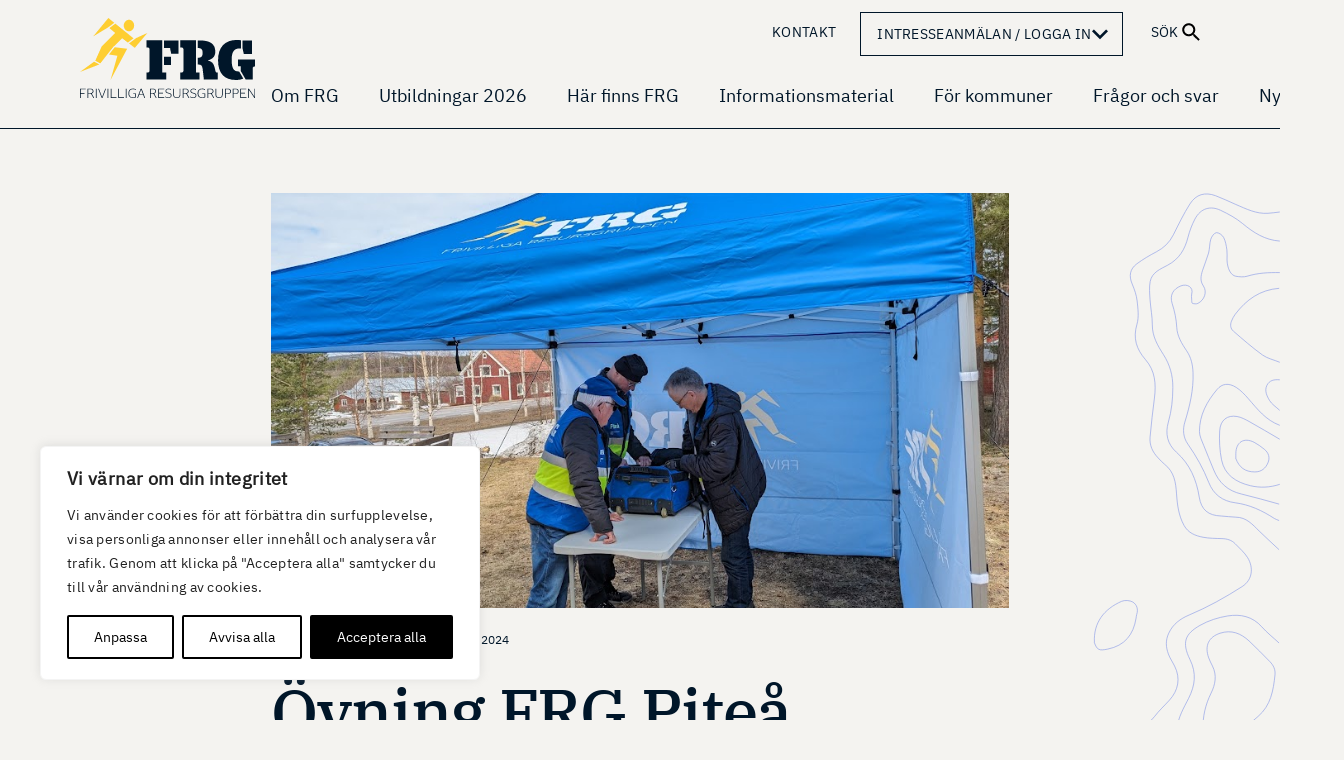

--- FILE ---
content_type: text/html; charset=UTF-8
request_url: https://frivilligaresursgruppen.se/ovning-frg-pitea/
body_size: 28257
content:
<!DOCTYPE html>
<html lang="sv-SE">
<head>
	<meta charset="UTF-8">
	<meta name="viewport" content="width=device-width, initial-scale=1, shrink-to-fit=no">
	<link rel="profile" href="http://gmpg.org/xfn/11">
	<title>Övning FRG Piteå &#8211; FRG</title>
<meta name='robots' content='max-image-preview:large' />
<link rel="alternate" type="application/rss+xml" title="FRG &raquo; Webbflöde" href="https://frivilligaresursgruppen.se/feed/" />
<link rel="alternate" type="application/rss+xml" title="FRG &raquo; Kommentarsflöde" href="https://frivilligaresursgruppen.se/comments/feed/" />
<link rel="alternate" title="oEmbed (JSON)" type="application/json+oembed" href="https://frivilligaresursgruppen.se/frg-xnbmox-json/oembed/1.0/embed?url=https%3A%2F%2Ffrivilligaresursgruppen.se%2Fovning-frg-pitea%2F" />
<link rel="alternate" title="oEmbed (XML)" type="text/xml+oembed" href="https://frivilligaresursgruppen.se/frg-xnbmox-json/oembed/1.0/embed?url=https%3A%2F%2Ffrivilligaresursgruppen.se%2Fovning-frg-pitea%2F&#038;format=xml" />
<style id='wp-img-auto-sizes-contain-inline-css'>
img:is([sizes=auto i],[sizes^="auto," i]){contain-intrinsic-size:3000px 1500px}
/*# sourceURL=wp-img-auto-sizes-contain-inline-css */
</style>
<style id='wp-emoji-styles-inline-css'>

	img.wp-smiley, img.emoji {
		display: inline !important;
		border: none !important;
		box-shadow: none !important;
		height: 1em !important;
		width: 1em !important;
		margin: 0 0.07em !important;
		vertical-align: -0.1em !important;
		background: none !important;
		padding: 0 !important;
	}
/*# sourceURL=wp-emoji-styles-inline-css */
</style>
<style id='wp-block-library-inline-css'>
:root{--wp-block-synced-color:#7a00df;--wp-block-synced-color--rgb:122,0,223;--wp-bound-block-color:var(--wp-block-synced-color);--wp-editor-canvas-background:#ddd;--wp-admin-theme-color:#007cba;--wp-admin-theme-color--rgb:0,124,186;--wp-admin-theme-color-darker-10:#006ba1;--wp-admin-theme-color-darker-10--rgb:0,107,160.5;--wp-admin-theme-color-darker-20:#005a87;--wp-admin-theme-color-darker-20--rgb:0,90,135;--wp-admin-border-width-focus:2px}@media (min-resolution:192dpi){:root{--wp-admin-border-width-focus:1.5px}}.wp-element-button{cursor:pointer}:root .has-very-light-gray-background-color{background-color:#eee}:root .has-very-dark-gray-background-color{background-color:#313131}:root .has-very-light-gray-color{color:#eee}:root .has-very-dark-gray-color{color:#313131}:root .has-vivid-green-cyan-to-vivid-cyan-blue-gradient-background{background:linear-gradient(135deg,#00d084,#0693e3)}:root .has-purple-crush-gradient-background{background:linear-gradient(135deg,#34e2e4,#4721fb 50%,#ab1dfe)}:root .has-hazy-dawn-gradient-background{background:linear-gradient(135deg,#faaca8,#dad0ec)}:root .has-subdued-olive-gradient-background{background:linear-gradient(135deg,#fafae1,#67a671)}:root .has-atomic-cream-gradient-background{background:linear-gradient(135deg,#fdd79a,#004a59)}:root .has-nightshade-gradient-background{background:linear-gradient(135deg,#330968,#31cdcf)}:root .has-midnight-gradient-background{background:linear-gradient(135deg,#020381,#2874fc)}:root{--wp--preset--font-size--normal:16px;--wp--preset--font-size--huge:42px}.has-regular-font-size{font-size:1em}.has-larger-font-size{font-size:2.625em}.has-normal-font-size{font-size:var(--wp--preset--font-size--normal)}.has-huge-font-size{font-size:var(--wp--preset--font-size--huge)}.has-text-align-center{text-align:center}.has-text-align-left{text-align:left}.has-text-align-right{text-align:right}.has-fit-text{white-space:nowrap!important}#end-resizable-editor-section{display:none}.aligncenter{clear:both}.items-justified-left{justify-content:flex-start}.items-justified-center{justify-content:center}.items-justified-right{justify-content:flex-end}.items-justified-space-between{justify-content:space-between}.screen-reader-text{border:0;clip-path:inset(50%);height:1px;margin:-1px;overflow:hidden;padding:0;position:absolute;width:1px;word-wrap:normal!important}.screen-reader-text:focus{background-color:#ddd;clip-path:none;color:#444;display:block;font-size:1em;height:auto;left:5px;line-height:normal;padding:15px 23px 14px;text-decoration:none;top:5px;width:auto;z-index:100000}html :where(.has-border-color){border-style:solid}html :where([style*=border-top-color]){border-top-style:solid}html :where([style*=border-right-color]){border-right-style:solid}html :where([style*=border-bottom-color]){border-bottom-style:solid}html :where([style*=border-left-color]){border-left-style:solid}html :where([style*=border-width]){border-style:solid}html :where([style*=border-top-width]){border-top-style:solid}html :where([style*=border-right-width]){border-right-style:solid}html :where([style*=border-bottom-width]){border-bottom-style:solid}html :where([style*=border-left-width]){border-left-style:solid}html :where(img[class*=wp-image-]){height:auto;max-width:100%}:where(figure){margin:0 0 1em}html :where(.is-position-sticky){--wp-admin--admin-bar--position-offset:var(--wp-admin--admin-bar--height,0px)}@media screen and (max-width:600px){html :where(.is-position-sticky){--wp-admin--admin-bar--position-offset:0px}}

/*# sourceURL=wp-block-library-inline-css */
</style><style id='wp-block-paragraph-inline-css'>
.is-small-text{font-size:.875em}.is-regular-text{font-size:1em}.is-large-text{font-size:2.25em}.is-larger-text{font-size:3em}.has-drop-cap:not(:focus):first-letter{float:left;font-size:8.4em;font-style:normal;font-weight:100;line-height:.68;margin:.05em .1em 0 0;text-transform:uppercase}body.rtl .has-drop-cap:not(:focus):first-letter{float:none;margin-left:.1em}p.has-drop-cap.has-background{overflow:hidden}:root :where(p.has-background){padding:1.25em 2.375em}:where(p.has-text-color:not(.has-link-color)) a{color:inherit}p.has-text-align-left[style*="writing-mode:vertical-lr"],p.has-text-align-right[style*="writing-mode:vertical-rl"]{rotate:180deg}
/*# sourceURL=https://frivilligaresursgruppen.se/wp-includes/blocks/paragraph/style.min.css */
</style>
<style id='global-styles-inline-css'>
:root{--wp--preset--aspect-ratio--square: 1;--wp--preset--aspect-ratio--4-3: 4/3;--wp--preset--aspect-ratio--3-4: 3/4;--wp--preset--aspect-ratio--3-2: 3/2;--wp--preset--aspect-ratio--2-3: 2/3;--wp--preset--aspect-ratio--16-9: 16/9;--wp--preset--aspect-ratio--9-16: 9/16;--wp--preset--color--black: #000000;--wp--preset--color--cyan-bluish-gray: #abb8c3;--wp--preset--color--white: #ffffff;--wp--preset--color--pale-pink: #f78da7;--wp--preset--color--vivid-red: #cf2e2e;--wp--preset--color--luminous-vivid-orange: #ff6900;--wp--preset--color--luminous-vivid-amber: #fcb900;--wp--preset--color--light-green-cyan: #7bdcb5;--wp--preset--color--vivid-green-cyan: #00d084;--wp--preset--color--pale-cyan-blue: #8ed1fc;--wp--preset--color--vivid-cyan-blue: #0693e3;--wp--preset--color--vivid-purple: #9b51e0;--wp--preset--color--blue: rgb(34, 69, 221);--wp--preset--color--indigo: #6610f2;--wp--preset--color--purple: #6f42c1;--wp--preset--color--pink: #d63384;--wp--preset--color--red: #CC0000;--wp--preset--color--orange: #fd7e14;--wp--preset--color--yellow: #FECE32;--wp--preset--color--green: #198754;--wp--preset--color--teal: #20c997;--wp--preset--color--cyan: #0dcaf0;--wp--preset--color--gray: #6c757d;--wp--preset--color--gray-dark: #343a40;--wp--preset--gradient--vivid-cyan-blue-to-vivid-purple: linear-gradient(135deg,rgb(6,147,227) 0%,rgb(155,81,224) 100%);--wp--preset--gradient--light-green-cyan-to-vivid-green-cyan: linear-gradient(135deg,rgb(122,220,180) 0%,rgb(0,208,130) 100%);--wp--preset--gradient--luminous-vivid-amber-to-luminous-vivid-orange: linear-gradient(135deg,rgb(252,185,0) 0%,rgb(255,105,0) 100%);--wp--preset--gradient--luminous-vivid-orange-to-vivid-red: linear-gradient(135deg,rgb(255,105,0) 0%,rgb(207,46,46) 100%);--wp--preset--gradient--very-light-gray-to-cyan-bluish-gray: linear-gradient(135deg,rgb(238,238,238) 0%,rgb(169,184,195) 100%);--wp--preset--gradient--cool-to-warm-spectrum: linear-gradient(135deg,rgb(74,234,220) 0%,rgb(151,120,209) 20%,rgb(207,42,186) 40%,rgb(238,44,130) 60%,rgb(251,105,98) 80%,rgb(254,248,76) 100%);--wp--preset--gradient--blush-light-purple: linear-gradient(135deg,rgb(255,206,236) 0%,rgb(152,150,240) 100%);--wp--preset--gradient--blush-bordeaux: linear-gradient(135deg,rgb(254,205,165) 0%,rgb(254,45,45) 50%,rgb(107,0,62) 100%);--wp--preset--gradient--luminous-dusk: linear-gradient(135deg,rgb(255,203,112) 0%,rgb(199,81,192) 50%,rgb(65,88,208) 100%);--wp--preset--gradient--pale-ocean: linear-gradient(135deg,rgb(255,245,203) 0%,rgb(182,227,212) 50%,rgb(51,167,181) 100%);--wp--preset--gradient--electric-grass: linear-gradient(135deg,rgb(202,248,128) 0%,rgb(113,206,126) 100%);--wp--preset--gradient--midnight: linear-gradient(135deg,rgb(2,3,129) 0%,rgb(40,116,252) 100%);--wp--preset--font-size--small: 13px;--wp--preset--font-size--medium: 20px;--wp--preset--font-size--large: 36px;--wp--preset--font-size--x-large: 42px;--wp--preset--spacing--20: 0.44rem;--wp--preset--spacing--30: 0.67rem;--wp--preset--spacing--40: 1rem;--wp--preset--spacing--50: 1.5rem;--wp--preset--spacing--60: 2.25rem;--wp--preset--spacing--70: 3.38rem;--wp--preset--spacing--80: 5.06rem;--wp--preset--shadow--natural: 6px 6px 9px rgba(0, 0, 0, 0.2);--wp--preset--shadow--deep: 12px 12px 50px rgba(0, 0, 0, 0.4);--wp--preset--shadow--sharp: 6px 6px 0px rgba(0, 0, 0, 0.2);--wp--preset--shadow--outlined: 6px 6px 0px -3px rgb(255, 255, 255), 6px 6px rgb(0, 0, 0);--wp--preset--shadow--crisp: 6px 6px 0px rgb(0, 0, 0);}:where(.is-layout-flex){gap: 0.5em;}:where(.is-layout-grid){gap: 0.5em;}body .is-layout-flex{display: flex;}.is-layout-flex{flex-wrap: wrap;align-items: center;}.is-layout-flex > :is(*, div){margin: 0;}body .is-layout-grid{display: grid;}.is-layout-grid > :is(*, div){margin: 0;}:where(.wp-block-columns.is-layout-flex){gap: 2em;}:where(.wp-block-columns.is-layout-grid){gap: 2em;}:where(.wp-block-post-template.is-layout-flex){gap: 1.25em;}:where(.wp-block-post-template.is-layout-grid){gap: 1.25em;}.has-black-color{color: var(--wp--preset--color--black) !important;}.has-cyan-bluish-gray-color{color: var(--wp--preset--color--cyan-bluish-gray) !important;}.has-white-color{color: var(--wp--preset--color--white) !important;}.has-pale-pink-color{color: var(--wp--preset--color--pale-pink) !important;}.has-vivid-red-color{color: var(--wp--preset--color--vivid-red) !important;}.has-luminous-vivid-orange-color{color: var(--wp--preset--color--luminous-vivid-orange) !important;}.has-luminous-vivid-amber-color{color: var(--wp--preset--color--luminous-vivid-amber) !important;}.has-light-green-cyan-color{color: var(--wp--preset--color--light-green-cyan) !important;}.has-vivid-green-cyan-color{color: var(--wp--preset--color--vivid-green-cyan) !important;}.has-pale-cyan-blue-color{color: var(--wp--preset--color--pale-cyan-blue) !important;}.has-vivid-cyan-blue-color{color: var(--wp--preset--color--vivid-cyan-blue) !important;}.has-vivid-purple-color{color: var(--wp--preset--color--vivid-purple) !important;}.has-black-background-color{background-color: var(--wp--preset--color--black) !important;}.has-cyan-bluish-gray-background-color{background-color: var(--wp--preset--color--cyan-bluish-gray) !important;}.has-white-background-color{background-color: var(--wp--preset--color--white) !important;}.has-pale-pink-background-color{background-color: var(--wp--preset--color--pale-pink) !important;}.has-vivid-red-background-color{background-color: var(--wp--preset--color--vivid-red) !important;}.has-luminous-vivid-orange-background-color{background-color: var(--wp--preset--color--luminous-vivid-orange) !important;}.has-luminous-vivid-amber-background-color{background-color: var(--wp--preset--color--luminous-vivid-amber) !important;}.has-light-green-cyan-background-color{background-color: var(--wp--preset--color--light-green-cyan) !important;}.has-vivid-green-cyan-background-color{background-color: var(--wp--preset--color--vivid-green-cyan) !important;}.has-pale-cyan-blue-background-color{background-color: var(--wp--preset--color--pale-cyan-blue) !important;}.has-vivid-cyan-blue-background-color{background-color: var(--wp--preset--color--vivid-cyan-blue) !important;}.has-vivid-purple-background-color{background-color: var(--wp--preset--color--vivid-purple) !important;}.has-black-border-color{border-color: var(--wp--preset--color--black) !important;}.has-cyan-bluish-gray-border-color{border-color: var(--wp--preset--color--cyan-bluish-gray) !important;}.has-white-border-color{border-color: var(--wp--preset--color--white) !important;}.has-pale-pink-border-color{border-color: var(--wp--preset--color--pale-pink) !important;}.has-vivid-red-border-color{border-color: var(--wp--preset--color--vivid-red) !important;}.has-luminous-vivid-orange-border-color{border-color: var(--wp--preset--color--luminous-vivid-orange) !important;}.has-luminous-vivid-amber-border-color{border-color: var(--wp--preset--color--luminous-vivid-amber) !important;}.has-light-green-cyan-border-color{border-color: var(--wp--preset--color--light-green-cyan) !important;}.has-vivid-green-cyan-border-color{border-color: var(--wp--preset--color--vivid-green-cyan) !important;}.has-pale-cyan-blue-border-color{border-color: var(--wp--preset--color--pale-cyan-blue) !important;}.has-vivid-cyan-blue-border-color{border-color: var(--wp--preset--color--vivid-cyan-blue) !important;}.has-vivid-purple-border-color{border-color: var(--wp--preset--color--vivid-purple) !important;}.has-vivid-cyan-blue-to-vivid-purple-gradient-background{background: var(--wp--preset--gradient--vivid-cyan-blue-to-vivid-purple) !important;}.has-light-green-cyan-to-vivid-green-cyan-gradient-background{background: var(--wp--preset--gradient--light-green-cyan-to-vivid-green-cyan) !important;}.has-luminous-vivid-amber-to-luminous-vivid-orange-gradient-background{background: var(--wp--preset--gradient--luminous-vivid-amber-to-luminous-vivid-orange) !important;}.has-luminous-vivid-orange-to-vivid-red-gradient-background{background: var(--wp--preset--gradient--luminous-vivid-orange-to-vivid-red) !important;}.has-very-light-gray-to-cyan-bluish-gray-gradient-background{background: var(--wp--preset--gradient--very-light-gray-to-cyan-bluish-gray) !important;}.has-cool-to-warm-spectrum-gradient-background{background: var(--wp--preset--gradient--cool-to-warm-spectrum) !important;}.has-blush-light-purple-gradient-background{background: var(--wp--preset--gradient--blush-light-purple) !important;}.has-blush-bordeaux-gradient-background{background: var(--wp--preset--gradient--blush-bordeaux) !important;}.has-luminous-dusk-gradient-background{background: var(--wp--preset--gradient--luminous-dusk) !important;}.has-pale-ocean-gradient-background{background: var(--wp--preset--gradient--pale-ocean) !important;}.has-electric-grass-gradient-background{background: var(--wp--preset--gradient--electric-grass) !important;}.has-midnight-gradient-background{background: var(--wp--preset--gradient--midnight) !important;}.has-small-font-size{font-size: var(--wp--preset--font-size--small) !important;}.has-medium-font-size{font-size: var(--wp--preset--font-size--medium) !important;}.has-large-font-size{font-size: var(--wp--preset--font-size--large) !important;}.has-x-large-font-size{font-size: var(--wp--preset--font-size--x-large) !important;}
/*# sourceURL=global-styles-inline-css */
</style>

<style id='classic-theme-styles-inline-css'>
/*! This file is auto-generated */
.wp-block-button__link{color:#fff;background-color:#32373c;border-radius:9999px;box-shadow:none;text-decoration:none;padding:calc(.667em + 2px) calc(1.333em + 2px);font-size:1.125em}.wp-block-file__button{background:#32373c;color:#fff;text-decoration:none}
/*# sourceURL=/wp-includes/css/classic-themes.min.css */
</style>
<link rel='stylesheet' id='contact-form-7-css' href='https://frivilligaresursgruppen.se/wp-content/plugins/contact-form-7/includes/css/styles.css' media='all' />
<link rel='stylesheet' id='child-understrap-styles-css' href='https://frivilligaresursgruppen.se/wp-content/themes/understrap-child/css/child-theme.min.css' media='all' />
<script id="webtoffee-cookie-consent-js-extra">
var _wccConfig = {"_ipData":[],"_assetsURL":"https://frivilligaresursgruppen.se/wp-content/plugins/webtoffee-cookie-consent/lite/frontend/images/","_publicURL":"https://frivilligaresursgruppen.se","_categories":[{"name":"N\u00f6dv\u00e4ndiga","slug":"necessary","isNecessary":true,"ccpaDoNotSell":true,"cookies":[{"cookieID":"wt_consent","domain":"frivilligaresursgruppen.se","provider":""},{"cookieID":"wpEmojiSettingsSupports","domain":"frivilligaresursgruppen.se","provider":""},{"cookieID":"VISITOR_PRIVACY_METADATA","domain":".youtube.com","provider":"youtube.com"},{"cookieID":"wordpress_test_cookie","domain":"frivilligaresursgruppen.se","provider":""}],"active":true,"defaultConsent":{"gdpr":true,"ccpa":true},"foundNoCookieScript":false},{"name":"Funktionella","slug":"functional","isNecessary":false,"ccpaDoNotSell":true,"cookies":[{"cookieID":"VISITOR_INFO1_LIVE","domain":".youtube.com","provider":"youtube.com"},{"cookieID":"yt-remote-connected-devices","domain":"youtube.com","provider":"youtube.com"},{"cookieID":"yt-remote-device-id","domain":"youtube.com","provider":"youtube.com"},{"cookieID":"ytidb::LAST_RESULT_ENTRY_KEY","domain":"youtube.com","provider":"youtube.com"},{"cookieID":"yt-remote-session-name","domain":"youtube.com","provider":"youtube.com"},{"cookieID":"yt-remote-fast-check-period","domain":"youtube.com","provider":"youtube.com"},{"cookieID":"yt-remote-session-app","domain":"youtube.com","provider":"youtube.com"},{"cookieID":"yt-remote-cast-available","domain":"youtube.com","provider":"youtube.com"},{"cookieID":"yt-remote-cast-installed","domain":"youtube.com","provider":"youtube.com"}],"active":true,"defaultConsent":{"gdpr":false,"ccpa":false},"foundNoCookieScript":false},{"name":"Analys","slug":"analytics","isNecessary":false,"ccpaDoNotSell":true,"cookies":[{"cookieID":"YSC","domain":".youtube.com","provider":"youtube.com"}],"active":true,"defaultConsent":{"gdpr":false,"ccpa":false},"foundNoCookieScript":false},{"name":"Prestanda","slug":"performance","isNecessary":false,"ccpaDoNotSell":true,"cookies":[],"active":true,"defaultConsent":{"gdpr":false,"ccpa":false},"foundNoCookieScript":false},{"name":"Annonsering","slug":"advertisement","isNecessary":false,"ccpaDoNotSell":true,"cookies":[],"active":true,"defaultConsent":{"gdpr":false,"ccpa":false},"foundNoCookieScript":false},{"name":"\u00d6vriga","slug":"others","isNecessary":false,"ccpaDoNotSell":true,"cookies":[{"cookieID":"__Secure-ROLLOUT_TOKEN","domain":".youtube.com","provider":""},{"cookieID":"__Secure-YEC","domain":".youtube.com","provider":""},{"cookieID":"__Secure-YNID","domain":".youtube.com","provider":""}],"active":true,"defaultConsent":{"gdpr":false,"ccpa":false},"foundNoCookieScript":false}],"_activeLaw":"gdpr","_rootDomain":"","_block":"1","_showBanner":"1","_bannerConfig":{"GDPR":{"settings":{"type":"box","position":"bottom-left","applicableLaw":"gdpr","preferenceCenter":"center","selectedRegion":"ALL","consentExpiry":365,"shortcodes":[{"key":"wcc_readmore","content":"\u003Ca href=\"#\" class=\"wcc-policy\" aria-label=\"Cookie-policy\" target=\"_blank\" rel=\"noopener\" data-tag=\"readmore-button\"\u003ECookie-policy\u003C/a\u003E","tag":"readmore-button","status":false,"attributes":{"rel":"nofollow","target":"_blank"}},{"key":"wcc_show_desc","content":"\u003Cbutton class=\"wcc-show-desc-btn\" data-tag=\"show-desc-button\" aria-label=\"Visa mer\"\u003EVisa mer\u003C/button\u003E","tag":"show-desc-button","status":true,"attributes":[]},{"key":"wcc_hide_desc","content":"\u003Cbutton class=\"wcc-show-desc-btn\" data-tag=\"hide-desc-button\" aria-label=\"Visa mindre\"\u003EVisa mindre\u003C/button\u003E","tag":"hide-desc-button","status":true,"attributes":[]},{"key":"wcc_category_toggle_label","content":"[wcc_{{status}}_category_label] [wcc_preference_{{category_slug}}_title]","tag":"","status":true,"attributes":[]},{"key":"wcc_enable_category_label","content":"Aktivera","tag":"","status":true,"attributes":[]},{"key":"wcc_disable_category_label","content":"Inaktivera","tag":"","status":true,"attributes":[]},{"key":"wcc_video_placeholder","content":"\u003Cdiv class=\"video-placeholder-normal\" data-tag=\"video-placeholder\" id=\"[UNIQUEID]\"\u003E\u003Cp class=\"video-placeholder-text-normal\" data-tag=\"placeholder-title\"\u003EV\u00e4nligen acceptera {category} cookies f\u00f6r att komma \u00e5t detta inneh\u00e5ll\u003C/p\u003E\u003C/div\u003E","tag":"","status":true,"attributes":[]},{"key":"wcc_enable_optout_label","content":"Aktivera","tag":"","status":true,"attributes":[]},{"key":"wcc_disable_optout_label","content":"Inaktivera","tag":"","status":true,"attributes":[]},{"key":"wcc_optout_toggle_label","content":"[wcc_{{status}}_optout_label] [wcc_optout_option_title]","tag":"","status":true,"attributes":[]},{"key":"wcc_optout_option_title","content":"S\u00e4lj eller dela inte min personliga information","tag":"","status":true,"attributes":[]},{"key":"wcc_optout_close_label","content":"St\u00e4ng","tag":"","status":true,"attributes":[]}],"bannerEnabled":true},"behaviours":{"reloadBannerOnAccept":true,"loadAnalyticsByDefault":false,"animations":{"onLoad":"animate","onHide":"sticky"}},"config":{"revisitConsent":{"status":true,"tag":"revisit-consent","position":"bottom-left","meta":{"url":"#"},"styles":[],"elements":{"title":{"type":"text","tag":"revisit-consent-title","status":true,"styles":{"color":"#0056a7"}}}},"preferenceCenter":{"toggle":{"status":true,"tag":"detail-category-toggle","type":"toggle","states":{"active":{"styles":{"background-color":"#000000"}},"inactive":{"styles":{"background-color":"#D0D5D2"}}}},"poweredBy":{"status":false,"tag":"detail-powered-by","styles":{"background-color":"#EDEDED","color":"#293C5B"}}},"categoryPreview":{"status":false,"toggle":{"status":true,"tag":"detail-category-preview-toggle","type":"toggle","states":{"active":{"styles":{"background-color":"#000000"}},"inactive":{"styles":{"background-color":"#D0D5D2"}}}}},"videoPlaceholder":{"status":true,"styles":{"background-color":"#000000","border-color":"#000000","color":"#ffffff"}},"readMore":{"status":false,"tag":"readmore-button","type":"link","meta":{"noFollow":true,"newTab":true},"styles":{"color":"#000000","background-color":"transparent","border-color":"transparent"}},"auditTable":{"status":true},"optOption":{"status":true,"toggle":{"status":true,"tag":"optout-option-toggle","type":"toggle","states":{"active":{"styles":{"background-color":"#000000"}},"inactive":{"styles":{"background-color":"#FFFFFF"}}}},"gpcOption":false}}}},"_version":"3.5.0","_logConsent":"1","_tags":[{"tag":"accept-button","styles":{"color":"#FFFFFF","background-color":"#000000","border-color":"#000000"}},{"tag":"reject-button","styles":{"color":"#000000","background-color":"transparent","border-color":"#000000"}},{"tag":"settings-button","styles":{"color":"#000000","background-color":"transparent","border-color":"#000000"}},{"tag":"readmore-button","styles":{"color":"#000000","background-color":"transparent","border-color":"transparent"}},{"tag":"donotsell-button","styles":{"color":"#1863dc","background-color":"transparent","border-color":"transparent"}},{"tag":"accept-button","styles":{"color":"#FFFFFF","background-color":"#000000","border-color":"#000000"}},{"tag":"revisit-consent","styles":[]},{"tag":"detail-category-always-enabled","styles":{"color":"#008000"}}],"_rtl":"","_lawSelected":["GDPR"],"_restApiUrl":"https://directory.cookieyes.com/api/v1/ip","_renewConsent":"1767949157252","_restrictToCA":"","_customEvents":"","_ccpaAllowedRegions":[],"_gdprAllowedRegions":[],"_closeButtonAction":"reject","_ssl":"1","_providersToBlock":[{"re":"youtube.com","categories":["functional","analytics"]}]};
var _wccStyles = {"css":{"GDPR":".wcc-overlay{background: #000000; opacity: 0.4; position: fixed; top: 0; left: 0; width: 100%; height: 100%; z-index: 99999999;}.wcc-hide{display: none;}.wcc-btn-revisit-wrapper{display: flex; padding: 6px; border-radius: 8px; opacity: 0px; background-color:#ffffff; box-shadow: 0px 3px 10px 0px #798da04d;  align-items: center; justify-content: center;   position: fixed; z-index: 999999; cursor: pointer;}.wcc-revisit-bottom-left{bottom: 15px; left: 15px;}.wcc-revisit-bottom-right{bottom: 15px; right: 15px;}.wcc-btn-revisit-wrapper .wcc-btn-revisit{display: flex; align-items: center; justify-content: center; background: none; border: none; cursor: pointer; position: relative; margin: 0; padding: 0;}.wcc-btn-revisit-wrapper .wcc-btn-revisit img{max-width: fit-content; margin: 0; } .wcc-btn-revisit-wrapper .wcc-revisit-help-text{font-size:14px; margin-left:4px; display:none;}.wcc-btn-revisit-wrapper:hover .wcc-revisit-help-text, .wcc-btn-revisit-wrapper:focus-within .wcc-revisit-help-text { display: block;}.wcc-revisit-hide{display: none;}.wcc-preference-btn:hover{cursor:pointer; text-decoration:underline;}.wcc-cookie-audit-table { font-family: inherit; border-collapse: collapse; width: 100%;} .wcc-cookie-audit-table th, .wcc-cookie-audit-table td {text-align: left; padding: 10px; font-size: 12px; color: #000000; word-break: normal; background-color: #d9dfe7; border: 1px solid #cbced6;} .wcc-cookie-audit-table tr:nth-child(2n + 1) td { background: #f1f5fa; }.wcc-consent-container{position: fixed; width: 440px; box-sizing: border-box; z-index: 9999999; border-radius: 6px;}.wcc-consent-container .wcc-consent-bar{background: #ffffff; border: 1px solid; padding: 20px 26px; box-shadow: 0 -1px 10px 0 #acabab4d; border-radius: 6px;}.wcc-box-bottom-left{bottom: 40px; left: 40px;}.wcc-box-bottom-right{bottom: 40px; right: 40px;}.wcc-box-top-left{top: 40px; left: 40px;}.wcc-box-top-right{top: 40px; right: 40px;}.wcc-custom-brand-logo-wrapper .wcc-custom-brand-logo{width: 100px; height: auto; margin: 0 0 12px 0;}.wcc-notice .wcc-title{color: #212121; font-weight: 700; font-size: 18px; line-height: 24px; margin: 0 0 12px 0;}.wcc-notice-des *,.wcc-preference-content-wrapper *,.wcc-accordion-header-des *,.wcc-gpc-wrapper .wcc-gpc-desc *{font-size: 14px;}.wcc-notice-des{color: #212121; font-size: 14px; line-height: 24px; font-weight: 400;}.wcc-notice-des img{height: 25px; width: 25px;}.wcc-consent-bar .wcc-notice-des p,.wcc-gpc-wrapper .wcc-gpc-desc p,.wcc-preference-body-wrapper .wcc-preference-content-wrapper p,.wcc-accordion-header-wrapper .wcc-accordion-header-des p,.wcc-cookie-des-table li div:last-child p{color: inherit; margin-top: 0;}.wcc-notice-des P:last-child,.wcc-preference-content-wrapper p:last-child,.wcc-cookie-des-table li div:last-child p:last-child,.wcc-gpc-wrapper .wcc-gpc-desc p:last-child{margin-bottom: 0;}.wcc-notice-des a.wcc-policy,.wcc-notice-des button.wcc-policy{font-size: 14px; color: #1863dc; white-space: nowrap; cursor: pointer; background: transparent; border: 1px solid; text-decoration: underline;}.wcc-notice-des button.wcc-policy{padding: 0;}.wcc-notice-des a.wcc-policy:focus-visible,.wcc-notice-des button.wcc-policy:focus-visible,.wcc-preference-content-wrapper .wcc-show-desc-btn:focus-visible,.wcc-accordion-header .wcc-accordion-btn:focus-visible,.wcc-preference-header .wcc-btn-close:focus-visible,.wcc-switch input[type=\"checkbox\"]:focus-visible,.wcc-footer-wrapper a:focus-visible,.wcc-btn:focus-visible{outline: 2px solid #1863dc; outline-offset: 2px;}.wcc-btn:focus:not(:focus-visible),.wcc-accordion-header .wcc-accordion-btn:focus:not(:focus-visible),.wcc-preference-content-wrapper .wcc-show-desc-btn:focus:not(:focus-visible),.wcc-btn-revisit-wrapper .wcc-btn-revisit:focus:not(:focus-visible),.wcc-preference-header .wcc-btn-close:focus:not(:focus-visible),.wcc-consent-bar .wcc-banner-btn-close:focus:not(:focus-visible){outline: 0;}button.wcc-show-desc-btn:not(:hover):not(:active){color: #1863dc; background: transparent;}button.wcc-accordion-btn:not(:hover):not(:active),button.wcc-banner-btn-close:not(:hover):not(:active),button.wcc-btn-revisit:not(:hover):not(:active),button.wcc-btn-close:not(:hover):not(:active){background: transparent;}.wcc-consent-bar button:hover,.wcc-modal.wcc-modal-open button:hover,.wcc-consent-bar button:focus,.wcc-modal.wcc-modal-open button:focus{text-decoration: none;}.wcc-notice-btn-wrapper{display: flex; justify-content: flex-start; align-items: center; flex-wrap: wrap; margin-top: 16px;}.wcc-notice-btn-wrapper .wcc-btn{text-shadow: none; box-shadow: none;}.wcc-btn{flex: auto; max-width: 100%; font-size: 14px; font-family: inherit; line-height: 24px; padding: 8px; font-weight: 500; margin: 0 8px 0 0; border-radius: 2px; cursor: pointer; text-align: center; text-transform: none; min-height: 0;}.wcc-btn:hover{opacity: 0.8;}.wcc-btn-customize{color: #1863dc; background: transparent; border: 2px solid #1863dc;}.wcc-btn-reject{color: #1863dc; background: transparent; border: 2px solid #1863dc;}.wcc-btn-accept{background: #1863dc; color: #ffffff; border: 2px solid #1863dc;}.wcc-btn:last-child{margin-right: 0;}@media (max-width: 576px){.wcc-box-bottom-left{bottom: 0; left: 0;}.wcc-box-bottom-right{bottom: 0; right: 0;}.wcc-box-top-left{top: 0; left: 0;}.wcc-box-top-right{top: 0; right: 0;}}@media (max-width: 440px){.wcc-box-bottom-left, .wcc-box-bottom-right, .wcc-box-top-left, .wcc-box-top-right{width: 100%; max-width: 100%;}.wcc-consent-container .wcc-consent-bar{padding: 20px 0;}.wcc-custom-brand-logo-wrapper, .wcc-notice .wcc-title, .wcc-notice-des, .wcc-notice-btn-wrapper{padding: 0 24px;}.wcc-notice-des{max-height: 40vh; overflow-y: scroll;}.wcc-notice-btn-wrapper{flex-direction: column; margin-top: 0;}.wcc-btn{width: 100%; margin: 10px 0 0 0;}.wcc-notice-btn-wrapper .wcc-btn-customize{order: 2;}.wcc-notice-btn-wrapper .wcc-btn-reject{order: 3;}.wcc-notice-btn-wrapper .wcc-btn-accept{order: 1; margin-top: 16px;}}@media (max-width: 352px){.wcc-notice .wcc-title{font-size: 16px;}.wcc-notice-des *{font-size: 12px;}.wcc-notice-des, .wcc-btn{font-size: 12px;}}.wcc-modal.wcc-modal-open{display: flex; visibility: visible; -webkit-transform: translate(-50%, -50%); -moz-transform: translate(-50%, -50%); -ms-transform: translate(-50%, -50%); -o-transform: translate(-50%, -50%); transform: translate(-50%, -50%); top: 50%; left: 50%; transition: all 1s ease;}.wcc-modal{box-shadow: 0 32px 68px rgba(0, 0, 0, 0.3); margin: 0 auto; position: fixed; max-width: 100%; background: #ffffff; top: 50%; box-sizing: border-box; border-radius: 6px; z-index: 999999999; color: #212121; -webkit-transform: translate(-50%, 100%); -moz-transform: translate(-50%, 100%); -ms-transform: translate(-50%, 100%); -o-transform: translate(-50%, 100%); transform: translate(-50%, 100%); visibility: hidden; transition: all 0s ease;}.wcc-preference-center{max-height: 79vh; overflow: hidden; width: 845px; overflow: hidden; flex: 1 1 0; display: flex; flex-direction: column; border-radius: 6px;}.wcc-preference-header{display: flex; align-items: center; justify-content: space-between; padding: 22px 24px; border-bottom: 1px solid;}.wcc-preference-header .wcc-preference-title{font-size: 18px; font-weight: 700; line-height: 24px;}.wcc-google-privacy-url a {text-decoration:none;color: #1863dc;cursor:pointer;} .wcc-preference-header .wcc-btn-close{margin: 0; cursor: pointer; vertical-align: middle; padding: 0; background: none; border: none; width: auto; height: auto; min-height: 0; line-height: 0; text-shadow: none; box-shadow: none;}.wcc-preference-header .wcc-btn-close img{margin: 0; height: 10px; width: 10px;}.wcc-preference-body-wrapper{padding: 0 24px; flex: 1; overflow: auto; box-sizing: border-box;}.wcc-preference-content-wrapper,.wcc-gpc-wrapper .wcc-gpc-desc,.wcc-google-privacy-policy{font-size: 14px; line-height: 24px; font-weight: 400; padding: 12px 0;}.wcc-preference-content-wrapper{border-bottom: 1px solid;}.wcc-preference-content-wrapper img{height: 25px; width: 25px;}.wcc-preference-content-wrapper .wcc-show-desc-btn{font-size: 14px; font-family: inherit; color: #1863dc; text-decoration: none; line-height: 24px; padding: 0; margin: 0; white-space: nowrap; cursor: pointer; background: transparent; border-color: transparent; text-transform: none; min-height: 0; text-shadow: none; box-shadow: none;}.wcc-accordion-wrapper{margin-bottom: 10px;}.wcc-accordion{border-bottom: 1px solid;}.wcc-accordion:last-child{border-bottom: none;}.wcc-accordion .wcc-accordion-item{display: flex; margin-top: 10px;}.wcc-accordion .wcc-accordion-body{display: none;}.wcc-accordion.wcc-accordion-active .wcc-accordion-body{display: block; padding: 0 22px; margin-bottom: 16px;}.wcc-accordion-header-wrapper{cursor: pointer; width: 100%;}.wcc-accordion-item .wcc-accordion-header{display: flex; justify-content: space-between; align-items: center;}.wcc-accordion-header .wcc-accordion-btn{font-size: 16px; font-family: inherit; color: #212121; line-height: 24px; background: none; border: none; font-weight: 700; padding: 0; margin: 0; cursor: pointer; text-transform: none; min-height: 0; text-shadow: none; box-shadow: none;}.wcc-accordion-header .wcc-always-active{color: #008000; font-weight: 600; line-height: 24px; font-size: 14px;}.wcc-accordion-header-des{font-size: 14px; line-height: 24px; margin: 10px 0 16px 0;}.wcc-accordion-chevron{margin-right: 22px; position: relative; cursor: pointer;}.wcc-accordion-chevron-hide{display: none;}.wcc-accordion .wcc-accordion-chevron i::before{content: \"\"; position: absolute; border-right: 1.4px solid; border-bottom: 1.4px solid; border-color: inherit; height: 6px; width: 6px; -webkit-transform: rotate(-45deg); -moz-transform: rotate(-45deg); -ms-transform: rotate(-45deg); -o-transform: rotate(-45deg); transform: rotate(-45deg); transition: all 0.2s ease-in-out; top: 8px;}.wcc-accordion.wcc-accordion-active .wcc-accordion-chevron i::before{-webkit-transform: rotate(45deg); -moz-transform: rotate(45deg); -ms-transform: rotate(45deg); -o-transform: rotate(45deg); transform: rotate(45deg);}.wcc-audit-table{background: #f4f4f4; border-radius: 6px;}.wcc-audit-table .wcc-empty-cookies-text{color: inherit; font-size: 12px; line-height: 24px; margin: 0; padding: 10px;}.wcc-audit-table .wcc-cookie-des-table{font-size: 12px; line-height: 24px; font-weight: normal; padding: 15px 10px; border-bottom: 1px solid; border-bottom-color: inherit; margin: 0;}.wcc-audit-table .wcc-cookie-des-table:last-child{border-bottom: none;}.wcc-audit-table .wcc-cookie-des-table li{list-style-type: none; display: flex; padding: 3px 0;}.wcc-audit-table .wcc-cookie-des-table li:first-child{padding-top: 0;}.wcc-cookie-des-table li div:first-child{width: 100px; font-weight: 600; word-break: break-word; word-wrap: break-word;}.wcc-cookie-des-table li div:last-child{flex: 1; word-break: break-word; word-wrap: break-word; margin-left: 8px;}.wcc-footer-shadow{display: block; width: 100%; height: 40px; background: linear-gradient(180deg, rgba(255, 255, 255, 0) 0%, #ffffff 100%); position: absolute; bottom: calc(100% - 1px);}.wcc-footer-wrapper{position: relative;}.wcc-prefrence-btn-wrapper{display: flex; flex-wrap: wrap; align-items: center; justify-content: center; padding: 22px 24px; border-top: 1px solid;}.wcc-prefrence-btn-wrapper .wcc-btn{flex: auto; max-width: 100%; text-shadow: none; box-shadow: none;}.wcc-btn-preferences{color: #1863dc; background: transparent; border: 2px solid #1863dc;}.wcc-preference-header,.wcc-preference-body-wrapper,.wcc-preference-content-wrapper,.wcc-accordion-wrapper,.wcc-accordion,.wcc-accordion-wrapper,.wcc-footer-wrapper,.wcc-prefrence-btn-wrapper{border-color: inherit;}@media (max-width: 845px){.wcc-modal{max-width: calc(100% - 16px);}}@media (max-width: 576px){.wcc-modal{max-width: 100%;}.wcc-preference-center{max-height: 100vh;}.wcc-prefrence-btn-wrapper{flex-direction: column;}.wcc-accordion.wcc-accordion-active .wcc-accordion-body{padding-right: 0;}.wcc-prefrence-btn-wrapper .wcc-btn{width: 100%; margin: 10px 0 0 0;}.wcc-prefrence-btn-wrapper .wcc-btn-reject{order: 3;}.wcc-prefrence-btn-wrapper .wcc-btn-accept{order: 1; margin-top: 0;}.wcc-prefrence-btn-wrapper .wcc-btn-preferences{order: 2;}}@media (max-width: 425px){.wcc-accordion-chevron{margin-right: 15px;}.wcc-notice-btn-wrapper{margin-top: 0;}.wcc-accordion.wcc-accordion-active .wcc-accordion-body{padding: 0 15px;}}@media (max-width: 352px){.wcc-preference-header .wcc-preference-title{font-size: 16px;}.wcc-preference-header{padding: 16px 24px;}.wcc-preference-content-wrapper *, .wcc-accordion-header-des *{font-size: 12px;}.wcc-preference-content-wrapper, .wcc-preference-content-wrapper .wcc-show-more, .wcc-accordion-header .wcc-always-active, .wcc-accordion-header-des, .wcc-preference-content-wrapper .wcc-show-desc-btn, .wcc-notice-des a.wcc-policy{font-size: 12px;}.wcc-accordion-header .wcc-accordion-btn{font-size: 14px;}}.wcc-switch{display: flex;}.wcc-switch input[type=\"checkbox\"]{position: relative; width: 44px; height: 24px; margin: 0; background: #d0d5d2; -webkit-appearance: none; border-radius: 50px; cursor: pointer; outline: 0; border: none; top: 0;}.wcc-switch input[type=\"checkbox\"]:checked{background: #1863dc;}.wcc-switch input[type=\"checkbox\"]:before{position: absolute; content: \"\"; height: 20px; width: 20px; left: 2px; bottom: 2px; border-radius: 50%; background-color: white; -webkit-transition: 0.4s; transition: 0.4s; margin: 0;}.wcc-switch input[type=\"checkbox\"]:after{display: none;}.wcc-switch input[type=\"checkbox\"]:checked:before{-webkit-transform: translateX(20px); -ms-transform: translateX(20px); transform: translateX(20px);}@media (max-width: 425px){.wcc-switch input[type=\"checkbox\"]{width: 38px; height: 21px;}.wcc-switch input[type=\"checkbox\"]:before{height: 17px; width: 17px;}.wcc-switch input[type=\"checkbox\"]:checked:before{-webkit-transform: translateX(17px); -ms-transform: translateX(17px); transform: translateX(17px);}}.wcc-consent-bar .wcc-banner-btn-close{position: absolute; right: 14px; top: 14px; background: none; border: none; cursor: pointer; padding: 0; margin: 0; min-height: 0; line-height: 0; height: auto; width: auto; text-shadow: none; box-shadow: none;}.wcc-consent-bar .wcc-banner-btn-close img{height: 10px; width: 10px; margin: 0;}.wcc-notice-group{font-size: 14px; line-height: 24px; font-weight: 400; color: #212121;}.wcc-notice-btn-wrapper .wcc-btn-do-not-sell{font-size: 14px; line-height: 24px; padding: 6px 0; margin: 0; font-weight: 500; background: none; border-radius: 2px; border: none; white-space: nowrap; cursor: pointer; text-align: left; color: #1863dc; background: transparent; border-color: transparent; box-shadow: none; text-shadow: none;}.wcc-consent-bar .wcc-banner-btn-close:focus-visible,.wcc-notice-btn-wrapper .wcc-btn-do-not-sell:focus-visible,.wcc-opt-out-btn-wrapper .wcc-btn:focus-visible,.wcc-opt-out-checkbox-wrapper input[type=\"checkbox\"].wcc-opt-out-checkbox:focus-visible{outline: 2px solid #1863dc; outline-offset: 2px;}@media (max-width: 440px){.wcc-consent-container{width: 100%;}}@media (max-width: 352px){.wcc-notice-des a.wcc-policy, .wcc-notice-btn-wrapper .wcc-btn-do-not-sell{font-size: 12px;}}.wcc-opt-out-wrapper{padding: 12px 0;}.wcc-opt-out-wrapper .wcc-opt-out-checkbox-wrapper{display: flex; align-items: center;}.wcc-opt-out-checkbox-wrapper .wcc-opt-out-checkbox-label{font-size: 16px; font-weight: 700; line-height: 24px; margin: 0 0 0 12px; cursor: pointer;}.wcc-opt-out-checkbox-wrapper input[type=\"checkbox\"].wcc-opt-out-checkbox{background-color: #ffffff; border: 1px solid black; width: 20px; height: 18.5px; margin: 0; -webkit-appearance: none; position: relative; display: flex; align-items: center; justify-content: center; border-radius: 2px; cursor: pointer;}.wcc-opt-out-checkbox-wrapper input[type=\"checkbox\"].wcc-opt-out-checkbox:checked{background-color: #1863dc; border: none;}.wcc-opt-out-checkbox-wrapper input[type=\"checkbox\"].wcc-opt-out-checkbox:checked::after{left: 6px; bottom: 4px; width: 7px; height: 13px; border: solid #ffffff; border-width: 0 3px 3px 0; border-radius: 2px; -webkit-transform: rotate(45deg); -ms-transform: rotate(45deg); transform: rotate(45deg); content: \"\"; position: absolute; box-sizing: border-box;}.wcc-opt-out-checkbox-wrapper.wcc-disabled .wcc-opt-out-checkbox-label,.wcc-opt-out-checkbox-wrapper.wcc-disabled input[type=\"checkbox\"].wcc-opt-out-checkbox{cursor: no-drop;}.wcc-gpc-wrapper{margin: 0 0 0 32px;}.wcc-footer-wrapper .wcc-opt-out-btn-wrapper{display: flex; flex-wrap: wrap; align-items: center; justify-content: center; padding: 22px 24px;}.wcc-opt-out-btn-wrapper .wcc-btn{flex: auto; max-width: 100%; text-shadow: none; box-shadow: none;}.wcc-opt-out-btn-wrapper .wcc-btn-cancel{border: 1px solid #dedfe0; background: transparent; color: #858585;}.wcc-opt-out-btn-wrapper .wcc-btn-confirm{background: #1863dc; color: #ffffff; border: 1px solid #1863dc;}@media (max-width: 352px){.wcc-opt-out-checkbox-wrapper .wcc-opt-out-checkbox-label{font-size: 14px;}.wcc-gpc-wrapper .wcc-gpc-desc, .wcc-gpc-wrapper .wcc-gpc-desc *{font-size: 12px;}.wcc-opt-out-checkbox-wrapper input[type=\"checkbox\"].wcc-opt-out-checkbox{width: 16px; height: 16px;}.wcc-opt-out-checkbox-wrapper input[type=\"checkbox\"].wcc-opt-out-checkbox:checked::after{left: 5px; bottom: 4px; width: 3px; height: 9px;}.wcc-gpc-wrapper{margin: 0 0 0 28px;}}.video-placeholder-youtube{background-size: 100% 100%; background-position: center; background-repeat: no-repeat; background-color: #b2b0b059; position: relative; display: flex; align-items: center; justify-content: center; max-width: 100%;}.video-placeholder-text-youtube{text-align: center; align-items: center; padding: 10px 16px; background-color: #000000cc; color: #ffffff; border: 1px solid; border-radius: 2px; cursor: pointer;}.video-placeholder-text-youtube:hover{text-decoration:underline;}.video-placeholder-normal{background-image: url(\"/wp-content/plugins/webtoffee-cookie-consent/lite/frontend/images/placeholder.svg\"); background-size: 80px; background-position: center; background-repeat: no-repeat; background-color: #b2b0b059; position: relative; display: flex; align-items: flex-end; justify-content: center; max-width: 100%;}.video-placeholder-text-normal{align-items: center; padding: 10px 16px; text-align: center; border: 1px solid; border-radius: 2px; cursor: pointer;}.wcc-rtl{direction: rtl; text-align: right;}.wcc-rtl .wcc-banner-btn-close{left: 9px; right: auto;}.wcc-rtl .wcc-notice-btn-wrapper .wcc-btn:last-child{margin-right: 8px;}.wcc-rtl .wcc-notice-btn-wrapper .wcc-btn:first-child{margin-right: 0;}.wcc-rtl .wcc-notice-btn-wrapper{margin-left: 0; margin-right: 15px;}.wcc-rtl .wcc-prefrence-btn-wrapper .wcc-btn{margin-right: 8px;}.wcc-rtl .wcc-prefrence-btn-wrapper .wcc-btn:first-child{margin-right: 0;}.wcc-rtl .wcc-accordion .wcc-accordion-chevron i::before{border: none; border-left: 1.4px solid; border-top: 1.4px solid; left: 12px;}.wcc-rtl .wcc-accordion.wcc-accordion-active .wcc-accordion-chevron i::before{-webkit-transform: rotate(-135deg); -moz-transform: rotate(-135deg); -ms-transform: rotate(-135deg); -o-transform: rotate(-135deg); transform: rotate(-135deg);}@media (max-width: 768px){.wcc-rtl .wcc-notice-btn-wrapper{margin-right: 0;}}@media (max-width: 576px){.wcc-rtl .wcc-notice-btn-wrapper .wcc-btn:last-child{margin-right: 0;}.wcc-rtl .wcc-prefrence-btn-wrapper .wcc-btn{margin-right: 0;}.wcc-rtl .wcc-accordion.wcc-accordion-active .wcc-accordion-body{padding: 0 22px 0 0;}}@media (max-width: 425px){.wcc-rtl .wcc-accordion.wcc-accordion-active .wcc-accordion-body{padding: 0 15px 0 0;}}@media (max-width: 440px){.wcc-consent-bar .wcc-banner-btn-close,.wcc-preference-header .wcc-btn-close{padding: 17px;}.wcc-consent-bar .wcc-banner-btn-close {right: 2px; top: 6px; } .wcc-preference-header{padding: 12px 0 12px 24px;}} @media (min-width: 768px) and (max-width: 1024px) {.wcc-consent-bar .wcc-banner-btn-close,.wcc-preference-header .wcc-btn-close{padding: 17px;}.wcc-consent-bar .wcc-banner-btn-close {right: 2px; top: 6px; } .wcc-preference-header{padding: 12px 0 12px 24px;}}.wcc-rtl .wcc-opt-out-btn-wrapper .wcc-btn{margin-right: 12px;}.wcc-rtl .wcc-opt-out-btn-wrapper .wcc-btn:first-child{margin-right: 0;}.wcc-rtl .wcc-opt-out-checkbox-wrapper .wcc-opt-out-checkbox-label{margin: 0 12px 0 0;}@media (max-height: 480px) {.wcc-consent-container {max-height: 100vh; overflow-y: scroll;} .wcc-notice-des { max-height: unset; overflow-y: unset; } .wcc-preference-center { height: 100vh; overflow: auto; } .wcc-preference-center .wcc-preference-body-wrapper { overflow: unset; } }"}};
var _wccApi = {"base":"https://frivilligaresursgruppen.se/frg-xnbmox-json/wcc/v1/","nonce":"2343d50ff0"};
var _wccGCMConfig = {"_mode":"basic","_urlPassthrough":"","_debugMode":"","_redactData":"","_regions":[],"_wccBypass":"","wait_for_update":"500","_isGTMTemplate":""};
//# sourceURL=webtoffee-cookie-consent-js-extra
</script>
<script src="https://frivilligaresursgruppen.se/wp-content/plugins/webtoffee-cookie-consent/lite/frontend/js/script.min.js" id="webtoffee-cookie-consent-js"></script>
<script src="https://frivilligaresursgruppen.se/wp-content/plugins/webtoffee-cookie-consent/lite/frontend/js/gcm.min.js" id="webtoffee-cookie-consent-gcm-js"></script>
<script src="https://frivilligaresursgruppen.se/wp-includes/js/jquery/jquery.min.js" id="jquery-core-js"></script>
<script src="https://frivilligaresursgruppen.se/wp-includes/js/jquery/jquery-migrate.min.js" id="jquery-migrate-js"></script>
<link rel="https://api.w.org/" href="https://frivilligaresursgruppen.se/frg-xnbmox-json/" /><link rel="alternate" title="JSON" type="application/json" href="https://frivilligaresursgruppen.se/frg-xnbmox-json/wp/v2/posts/6996" /><link rel="EditURI" type="application/rsd+xml" title="RSD" href="https://frivilligaresursgruppen.se/xmlrpc.php?rsd" />
<link rel="canonical" href="https://frivilligaresursgruppen.se/ovning-frg-pitea/" />
<link rel='shortlink' href='https://frivilligaresursgruppen.se/?p=6996' />
<style id="wcc-style-inline">[data-tag]{visibility:hidden;}</style><meta name="mobile-web-app-capable" content="yes">
<meta name="apple-mobile-web-app-capable" content="yes">
<meta name="apple-mobile-web-app-title" content="FRG - ">

		<link rel="apple-touch-icon" sizes="180x180" href="/apple-touch-icon.png">
	<link rel="icon" type="image/png" sizes="32x32" href="/favicon-32x32.png">
	<link rel="icon" type="image/png" sizes="16x16" href="/favicon-16x16.png">
	<link rel="manifest" href="/site.webmanifest">
	<link rel="mask-icon" href="/safari-pinned-tab.svg" color="#2c2c2c">
	<link rel="shortcut icon" href="/favicon.ico">
	<meta name="msapplication-TileColor" content="#2245dd">
	<meta name="theme-color" content="#f4f3f0">

	<? /* Google Site verification */ ?>
	<meta name="google-site-verification" content="EGlCH6jWNpeg_dxGzLK8CZVqc2ElGbDaxRMuzO1WenU" />

</head>

<body class="wp-singular post-template-default single single-post postid-6996 single-format-standard wp-embed-responsive wp-theme-understrap wp-child-theme-understrap-child group-blog understrap-has-sidebar" itemscope itemtype="http://schema.org/WebSite">

<div id="alert-header">

	
</div>

<div class="wrapper" id="wrapper-fullscreen-overlay">

	<div class="wrapper-inner">

		<div class="container search-pop-up" id="wrapper-static-content" tabindex="-1">

			<div class="row">

				<div role="button" class="search-toggler search-toggler-icon search-toggler-x" tabindex=1 data-toggle="collapse" data-target="#wrapper-fullscreen-overlay" aria-controls="wrapper-fullscreen-overlay" aria-expanded="false" aria-label="Sök"></div>

				<div class="col-12 col-sm-8 col-xl-4 frg-search-container">

					<div id="frg-search" class="frg-block frg-search-block">

						<div class="content-frg-search content-frg-search--overlay">

							
<form role="search" class="search-form form-search" method="get" role="search" action="https://frivilligaresursgruppen.se/" >

	<label class="screen-reader-text" for="s-1">Sök</label>

	<div class="input-group">

		<input type="search" tabindex="0" class="field search-field form-control search-input" id="s-1" name="s" value="" placeholder="Ex: Brandkunskap">

				<input type="text" tabindex="-1" class="field name-field form-control name-input" name="name-search" value="" placeholder="Your name" autocomplete="off">

		<button tabindex="0" type="submit" class="search-submit">
			<div class="input-group-text search-submit__inner">
				<div class="search-submit__inner__icon"></div>
			</div>
		</button>


	</div>
	
	<div class="form-search__help-text form__help-text">Sök på sidor, nyheter, kontaktupggifter mm</div>

</form>


						</div>

					</div>
				</div>
			</div>
		</div>
	</div>
</div>

<div id="main-menu-mobile" class="main-menu-mobile" aria-hidden="true">
	<div class="main-menu-mobile__inner">
		<div class="container">

			<div class="container-breakout main-menu-mobile__inner__top">

				<svg viewBox="0 0 91 32" fill="none" xmlns="http://www.w3.org/2000/svg">
<path d="M43.3054 20.034H46.9467V24.2033H43.3054V20.034ZM43.3054 15.5197V11.5505H50.837V18.4242H47.054L46.4944 15.5197H43.3016H43.3054ZM34.3135 28.1469H35.126C35.4633 28.1469 35.9118 27.6273 35.9118 27.3122V16.035C35.9118 15.7198 35.4633 15.2301 35.126 15.2301H34.3135V11.5463H42.4622V28.1426H44.5358V31.6817H34.3135V28.1426V28.1469Z" fill="white"/>
<path d="M60.7825 24.0031V20.5237H60.8936C62.7717 20.5237 63.3045 19.6336 63.3045 18.0196C63.3045 16.4055 62.7449 15.4899 60.8936 15.4899H60.7825V11.5505H61.5376C67.2524 11.5505 69.8281 13.4499 69.8281 17.3041C69.8281 19.6933 68.7089 21.1583 66.0182 21.878V21.993C68.0343 22.4231 69.0155 23.3175 69.6288 26.1368L69.9354 27.4314C70.0466 27.951 70.3838 28.1512 70.6368 28.1512H71.1121V31.6902H63.9408L63.2968 26.2262C63.1014 24.5866 62.5418 24.0117 61.1121 24.0117H60.7748L60.7825 24.0031ZM59.9431 28.1469H61.7062V31.6859H51.7905V28.1469H52.6031C52.9404 28.1469 53.385 27.6273 53.385 27.3122V16.035C53.385 15.7198 52.9366 15.2301 52.6031 15.2301H51.7905V11.5463H59.9392V28.1426L59.9431 28.1469Z" fill="white"/>
<path d="M83.9203 15.7188V11.5494H88.7382V18.5381H84.5374L83.9203 15.7188ZM82.9659 24.8964H81.5937V21.3872H90.3902V24.9816H89.9686C89.6313 24.9816 89.1828 25.4713 89.1828 25.7865V31.6848H85.4879L82.9659 27.3409V24.8964ZM71.2603 21.8173C71.2603 14.9692 74.8172 11.3195 81.0073 11.3195C81.7087 11.3195 82.5481 11.4046 83.0809 11.5494V15.7188H82.2683C79.8306 15.7188 78.2898 17.0986 78.2898 21.5022C78.2898 25.5863 79.1292 27.5709 81.6205 27.5709H82.1265L84.2537 31.2249C83.6673 31.5699 82.3488 32 80.5013 32C74.3381 32 71.2603 28.4312 71.2603 21.8173Z" fill="white"/>
<path d="M18.2441 2.90845L15.1701 5.21244L18.1789 7.74214L11.2222 14.62L7.88379 22.0643L10.494 23.4271L14.1429 18.7468L17.1172 15.0033L21.7665 10.455L24.7255 12.6993L27.6461 10.5103L18.2441 2.90845Z" fill="white"/>
<path d="M0 27.8526L10.0268 23.9644L7.27481 22.5249L0 27.8526Z" fill="white"/>
<path d="M19.3037 19.4628L15.7583 31.9963L24.3516 15.8087L17.9315 15.0975L14.9648 18.858L19.3037 19.4628Z" fill="white"/>
<path d="M14.64 0L6.7749 9.5311L14.5557 4.81666L17.691 2.46582L14.64 0Z" fill="white"/>
<path d="M28.2974 15.4093L34.8018 7.7052L28.9988 10.3541L25.2886 13.1309L28.2974 15.4093Z" fill="white"/>
<path d="M25.2739 6.86915C26.7534 6.86915 27.9531 5.53616 27.9531 3.89228C27.9531 2.2484 26.7534 0.915405 25.2739 0.915405C23.7944 0.915405 22.5947 2.2484 22.5947 3.89228C22.5947 5.53616 23.7944 6.86915 25.2739 6.86915Z" fill="white"/>
</svg>

				<div class="navbar-toggler navbar-toggler-x" tabindex="0" data-toggle="collapse" data-target="#navbarNavDropdownMobile" aria-controls="navbarNavDropdownMobile" aria-expanded="false" aria-label="Slå på/av navigering"></div>

			</div>
				
			<div class="row">

				<div class="col-12 main-menu-mobile__inner__menu">

					<!-- The WordPress Mobile Menu goes here -->
					<div class="main-menu-mobile__inner__menu__main">
						<div id="navbarNavDropdownMobile" class="menu-main-menu-container"><ul id="main-menu-mobile-menu" class="navbar-nav"><li itemscope="itemscope" itemtype="https://www.schema.org/SiteNavigationElement" id="menu-item-2793" class="menu-item menu-item-type-custom menu-item-object-custom menu-item-2793 nav-item"><a title="Om FRG" href="https://frivilligaresursgruppen.se/om-frg/" class="nav-link">Om FRG</a></li>
<li itemscope="itemscope" itemtype="https://www.schema.org/SiteNavigationElement" id="menu-item-82" class="menu-item menu-item-type-post_type menu-item-object-page menu-item-82 nav-item"><a title="Utbildningar 2026" href="https://frivilligaresursgruppen.se/utbildningar/" class="nav-link">Utbildningar 2026</a></li>
<li itemscope="itemscope" itemtype="https://www.schema.org/SiteNavigationElement" id="menu-item-81" class="menu-item menu-item-type-post_type menu-item-object-page menu-item-81 nav-item"><a title="Här finns FRG" href="https://frivilligaresursgruppen.se/har-finns-frg/" class="nav-link">Här finns FRG</a></li>
<li itemscope="itemscope" itemtype="https://www.schema.org/SiteNavigationElement" id="menu-item-78" class="menu-item menu-item-type-post_type menu-item-object-page menu-item-78 nav-item"><a title="Informationsmaterial" href="https://frivilligaresursgruppen.se/pressmaterial/" class="nav-link">Informationsmaterial</a></li>
<li itemscope="itemscope" itemtype="https://www.schema.org/SiteNavigationElement" id="menu-item-77" class="menu-item menu-item-type-post_type menu-item-object-page menu-item-77 nav-item"><a title="För kommuner" href="https://frivilligaresursgruppen.se/for-kommuner/" class="nav-link">För kommuner</a></li>
<li itemscope="itemscope" itemtype="https://www.schema.org/SiteNavigationElement" id="menu-item-80" class="menu-item menu-item-type-post_type menu-item-object-page menu-item-80 nav-item"><a title="Frågor och svar" href="https://frivilligaresursgruppen.se/om-frg/vanliga-fragor/" class="nav-link">Frågor och svar</a></li>
<li itemscope="itemscope" itemtype="https://www.schema.org/SiteNavigationElement" id="menu-item-79" class="menu-item menu-item-type-post_type menu-item-object-page current_page_parent menu-item-79 nav-item"><a title="Nyheter" href="https://frivilligaresursgruppen.se/nyheter/" class="nav-link">Nyheter</a></li>
</ul></div>					</div>

					<div class="main-menu-mobile__inner__menu__member">

						<a href="/bli-medlem" class="frg-become-member btn btn-secondary btn-square">

							Anmäl dig till FRG							
						</a>

					</div>

					<div class="main-menu-mobile__inner__menu__divider container-breakout">
					</div>

					<div class="main-menu-mobile__inner__menu__top container-breakout">

						<div class="menu-top-menu-container"><ul id="menu-top-menu" class="menu"><li id="menu-item-58" class="menu-item menu-item-type-post_type menu-item-object-page menu-item-58"><a href="https://frivilligaresursgruppen.se/kontakt/">Kontakt</a></li>
<li itemscope="itemscope" itemtype="https://www.schema.org/SiteNavigationElement" class="menu-item menu-item-type-post_type menu-item-object-page menu-item-has-children dropdown menu-item-unrestricted-menu nav-item frg-non-ansvarig"><a title="Intresseanmälan / Logga in" href="#" data-bs-toggle="dropdown" aria-haspopup="true" aria-expanded="false" class="dropdown-toggle nav-link btn" id="menu-item-dropdown-unrestricted-menu">Intresseanmälan / Logga in<span class="material-symbols-outlined">expand_more</span></a><ul class="dropdown-menu" aria-labelledby="menu-item-dropdown-unrestricted-menu" role="menu"><li itemscope="itemscope" itemtype="https://www.schema.org/SiteNavigationElement" class="dropdown-menu-item menu-item menu-item-type-post_type menu-item-object-page menu-item-8862 nav-item menu-item-unrestricted-menu-item" role="menuitem"><a title="Intresseanmälan FRG" href="https://frivilligaresursgruppen.se/bli-medlem/" class="dropdown-item">Intresseanmälan FRG</a></li><li itemscope="itemscope" itemtype="https://www.schema.org/SiteNavigationElement" class="dropdown-menu-item menu-item menu-item-type-post_type menu-item-object-page menu-item-8863 nav-item menu-item-unrestricted-menu-item" role="menuitem"><a title="Inlogg: Registret FRG-resurs" href="https://civil.arcmember.net/public/" class="dropdown-item external_link"rel="noopener noreferrer" >Inlogg: Registret FRG-resurs</a></li><li itemscope="itemscope" itemtype="https://www.schema.org/SiteNavigationElement" class="menu-item menu-item-type-post_type menu-item-object-page menu-item-unrestricted-menu-log-out nav-item menu-item-unrestricted-menu-item"><a title="Inlogg: FRG-ansvarig" href="https://frivilligaresursgruppen.se/wp-login.php?redirect_to=https%3A%2F%2Ffrivilligaresursgruppen.se%2Fovning-frg-pitea%2F" class="dropdown-item nav-link">Inlogg: FRG-ansvarig</a></li></ul></li><li class="menu-item frg-search-toggler"><a role="button" class="search-toggler nav-link" tabindex="0" data-toggle="collapse" data-target="#navbarNavDropdown" aria-controls="navbarNavDropdown" aria-expanded="false" aria-label="Sök">Sök<span class="search-toggler-icon"></span></a></li></ul></div>
					</div>
				</div>
			</div>
		</div>
	</div>
</div>

<div class="site" id="page">

	<!-- ******************* The Navbar Area ******************* -->
	<header id="wrapper-navbar">

		<a class="skip-link sr-only sr-only-focusable" href="#content">Hoppa till innehåll</a>

		
		<nav class="navbar navbar-expand-xl navbar-primary navbar--top-image">

			<div id="navbar-top" class="container navbar-top">

				<div class="row navbar-top-row">

					<div class="col-12 col-xl-2 navbar-top__col navbar-top__logo-outer">

						<div class="navbar-top__logo">

							<a class="navbar-brand navbar-top__logo__brand" rel="home" href="https://frivilligaresursgruppen.se/" title="FRG" itemprop="url">

								<span class="navbar-brand navbar-top__logo__brand__desktop">

									<svg viewBox="0 0 176 80" fill="none" xmlns="http://www.w3.org/2000/svg">
<path d="M0 79.9509V70.6523H5.81425V71.2464H0.742561V75.0995H4.49992V75.6853H0.742561V79.9509H0Z" fill="#001629"/>
<path d="M8.26522 75.1659H10.0919C11.7256 75.1659 12.7132 74.7369 12.7132 73.2022C12.7132 71.6676 11.6439 71.2386 10.0919 71.2386H8.26522V75.1741V75.1659ZM10.9681 75.6939C10.7008 75.7187 10.4112 75.7352 10.1142 75.7352H8.2578V79.943H7.50781V70.6445H10.1142C12.0968 70.6445 13.4631 71.3128 13.4631 73.1692C13.4631 74.5141 12.7948 75.2402 11.6959 75.5454L14.0275 79.6625V79.943H13.3889L10.9756 75.6939H10.9681Z" fill="#001629"/>
<path d="M16.625 70.6523H15.875V79.9509H16.625V70.6523Z" fill="#001629"/>
<path d="M18.2578 70.9411V70.6523H18.9038L22.0894 79.101H22.1191L25.3121 70.6523H25.9285V70.9411L22.483 79.9509H21.7033L18.2578 70.9411Z" fill="#001629"/>
<path d="M28.3121 70.6523H27.5547V79.9509H28.3121V70.6523Z" fill="#001629"/>
<path d="M30.7344 79.9509V70.6523H31.4769V79.3651H36.5635V79.9509H30.7344Z" fill="#001629"/>
<path d="M38.25 79.9509V70.6523H38.9926V79.3651H44.0791V79.9509H38.25Z" fill="#001629"/>
<path d="M46.5469 70.6523H45.7969V79.9509H46.5469V70.6523Z" fill="#001629"/>
<path d="M48.3594 75.2729C48.3594 72.1376 50.3791 70.5947 52.9187 70.5947C54.285 70.5947 55.1241 70.9165 55.7776 71.329V71.9396H55.4137C54.9088 71.4776 54.1291 71.1723 52.9187 71.1723C50.7578 71.1723 49.1539 72.4511 49.1539 75.2481C49.1539 78.0451 50.5202 79.4312 52.8519 79.4312C54.1216 79.4312 54.8048 79.1754 55.332 78.9114V75.9742H53.1712V75.3884H56.0672V79.2414C55.3988 79.6127 54.4261 80.0005 52.8444 80.0005C50.097 80.0005 48.3594 78.4164 48.3594 75.2729Z" fill="#001629"/>
<path d="M59.2435 76.4608H63.0455L61.1668 71.4362H61.1371L59.2435 76.4608ZM57.3203 79.6621L60.7509 70.6523H61.6272L65.0132 79.6621V79.9509H64.3598L63.2608 77.0384H59.0356L57.9515 79.9509H57.3203V79.6621Z" fill="#001629"/>
<path d="M70.7726 75.1659H72.5993C74.233 75.1659 75.2206 74.7369 75.2206 73.2022C75.2206 71.6676 74.1513 71.2386 72.5993 71.2386H70.7726V75.1741V75.1659ZM73.4756 75.6939C73.2082 75.7187 72.9187 75.7352 72.6216 75.7352H70.7652V79.943H70.0078V70.6445H72.6142C74.5968 70.6445 75.9632 71.3128 75.9632 73.1692C75.9632 74.5141 75.2948 75.2402 74.1959 75.5454L76.5201 79.6625V79.943H75.8815L73.4681 75.6939H73.4756Z" fill="#001629"/>
<path d="M78.3594 70.6523H84.1736V71.2464H79.0945V74.8602H82.9336V75.446H79.0945V79.3651H84.3667V79.9509H78.3594V70.6523Z" fill="#001629"/>
<path d="M85.2965 79.1255V78.5067H85.6306C86.1504 78.9935 86.9153 79.439 88.289 79.439C89.7816 79.439 90.8137 78.8532 90.8137 77.4423C90.8137 76.0315 89.685 75.8087 88.2742 75.4539C86.5366 75.0166 85.5267 74.4804 85.5267 72.9705C85.5267 71.6256 86.5588 70.6025 88.4672 70.6025C89.6924 70.6025 90.4721 70.9078 91.0736 71.3368V71.9309H90.7246C90.2048 71.4771 89.5662 71.1718 88.4821 71.1718C86.893 71.1718 86.2395 71.9309 86.2395 72.9127C86.2395 74.1916 87.1603 74.4804 88.4821 74.8104C90.4499 75.2972 91.534 75.7675 91.534 77.3846C91.534 79.1915 90.1974 80.0001 88.2964 80.0001C86.8484 80.0001 85.9277 79.604 85.2891 79.1255" fill="#001629"/>
<path d="M99.6489 76.8243V70.6445H100.362V76.7995C100.362 79.1345 98.8395 80.0008 96.8198 80.0008C94.8 80.0008 93.2109 79.151 93.2109 76.7995V70.6445H93.9461V76.8243C93.9461 78.8127 95.2678 79.415 96.8569 79.415C98.446 79.415 99.6489 78.8622 99.6489 76.8243Z" fill="#001629"/>
<path d="M103.461 75.1659H105.287C106.921 75.1659 107.908 74.7369 107.908 73.2022C107.908 71.6676 106.832 71.2386 105.287 71.2386H103.461V75.1741V75.1659ZM106.163 75.6939C105.896 75.7187 105.607 75.7352 105.317 75.7352H103.461V79.943H102.703V70.6445H105.31C107.292 70.6445 108.658 71.3128 108.658 73.1692C108.658 74.5141 107.99 75.2402 106.891 75.5454L109.215 79.6625V79.943H108.577L106.163 75.6939Z" fill="#001629"/>
<path d="M110.164 79.1255V78.5067H110.498C111.018 78.9935 111.783 79.439 113.164 79.439C114.657 79.439 115.689 78.8532 115.689 77.4423C115.689 76.0315 114.56 75.8087 113.149 75.4539C111.404 75.0166 110.402 74.4804 110.402 72.9705C110.402 71.6256 111.434 70.6025 113.342 70.6025C114.567 70.6025 115.347 70.9078 115.949 71.3368V71.9309H115.6C115.08 71.4771 114.441 71.1718 113.357 71.1718C111.768 71.1718 111.115 71.9309 111.115 72.9127C111.115 74.1916 112.035 74.4804 113.357 74.8104C115.325 75.2972 116.409 75.7675 116.409 77.3846C116.409 79.1915 115.072 80.0001 113.171 80.0001C111.723 80.0001 110.803 79.604 110.164 79.1255Z" fill="#001629"/>
<path d="M117.539 75.2729C117.539 72.1376 119.558 70.5947 122.098 70.5947C123.464 70.5947 124.303 70.9165 124.957 71.329V71.9396H124.593C124.088 71.4776 123.308 71.1723 122.098 71.1723C119.937 71.1723 118.333 72.4511 118.333 75.2481C118.333 78.0451 119.7 79.4312 122.024 79.4312C123.294 79.4312 123.977 79.1754 124.504 78.9114V75.9742H122.343V75.3884H125.239V79.2414C124.571 79.6127 123.598 80.0005 122.016 80.0005C119.269 80.0005 117.531 78.4164 117.531 75.2729" fill="#001629"/>
<path d="M128.273 75.1659H130.1C131.733 75.1659 132.721 74.7369 132.721 73.2022C132.721 71.6676 131.644 71.2386 130.1 71.2386H128.273V75.1741V75.1659ZM130.976 75.6939C130.709 75.7187 130.419 75.7352 130.129 75.7352H128.273V79.943H127.516V70.6445H130.122C132.105 70.6445 133.464 71.3128 133.464 73.1692C133.464 74.5141 132.795 75.2402 131.696 75.5454L134.02 79.6625V79.943H133.382L130.969 75.6939H130.976Z" fill="#001629"/>
<path d="M141.946 76.8243V70.6445H142.659V76.7995C142.659 79.1345 141.144 80.0008 139.117 80.0008C137.089 80.0008 135.508 79.151 135.508 76.7995V70.6445H136.25V76.8243C136.25 78.8127 137.572 79.415 139.161 79.415C140.75 79.415 141.953 78.8622 141.953 76.8243" fill="#001629"/>
<path d="M145.704 75.4872H147.486C149.246 75.4872 150.204 74.9262 150.204 73.3338C150.204 71.7414 149.157 71.2381 147.486 71.2381H145.704V75.4872ZM144.969 70.6523H147.508C149.602 70.6523 150.968 71.3454 150.968 73.3091C150.968 75.2727 149.661 76.0565 147.501 76.0565H145.718V79.9509H144.983V70.6523H144.969Z" fill="#001629"/>
<path d="M153.406 75.4872H155.196C156.948 75.4872 157.914 74.9262 157.914 73.3338C157.914 71.7414 156.867 71.2381 155.196 71.2381H153.406V75.4872ZM152.664 70.6523H155.203C157.297 70.6523 158.656 71.3454 158.656 73.3091C158.656 75.2727 157.349 76.0565 155.188 76.0565H153.399V79.9509H152.656V70.6523H152.664Z" fill="#001629"/>
<path d="M160.367 70.6523H166.174V71.2464H161.102V74.8602H164.934V75.446H161.102V79.3651H166.375V79.9509H160.367V70.6523Z" fill="#001629"/>
<path d="M168.039 70.6523H168.96L174.381 78.672H174.395V70.6523H175.108V79.9509H174.395L168.759 71.5929H168.737V79.9509H168.039V70.6523Z" fill="#001629"/>
<path d="M83.897 38.8127H90.9514V46.8901H83.897V38.8127ZM83.897 30.067V22.3774H98.4884V35.694H91.1593L90.0751 30.067H83.8896H83.897ZM66.4766 54.5303H68.0508C68.7042 54.5303 69.573 53.5237 69.573 52.9131V31.0654C69.573 30.4548 68.7042 29.506 68.0508 29.506H66.4766V22.3691H82.2634V54.522H86.2807V61.3783H66.4766V54.522V54.5303Z" fill="#001629"/>
<path d="M117.756 46.5024V39.7616H117.972C121.61 39.7616 122.642 38.0372 122.642 34.9102C122.642 31.7832 121.558 30.0093 117.972 30.0093H117.756V22.3774H119.219C130.291 22.3774 135.281 26.0572 135.281 33.5241C135.281 38.1527 133.113 40.9909 127.9 42.3853V42.608C131.806 43.4414 133.707 45.174 134.895 50.6359L135.489 53.1442C135.704 54.1507 136.358 54.5385 136.848 54.5385H137.768V61.3948H123.875L122.628 50.8092C122.249 47.6327 121.165 46.5189 118.395 46.5189H117.742L117.756 46.5024ZM116.13 54.5303H119.546V61.3866H100.336V54.5303H101.91C102.564 54.5303 103.425 53.5237 103.425 52.9131V31.0654C103.425 30.4548 102.556 29.506 101.91 29.506H100.336V22.3691H116.123V54.522L116.13 54.5303Z" fill="#001629"/>
<path d="M162.581 30.4526V22.3752H171.915V35.9146H163.777L162.581 30.4526ZM160.732 48.2328H158.074V41.4343H175.116V48.3979H174.299C173.646 48.3979 172.777 49.3467 172.777 49.9572V61.3844H165.619L160.732 52.9687V48.2328ZM138.055 42.2676C138.055 29.0005 144.946 21.9297 156.938 21.9297C158.297 21.9297 159.923 22.0947 160.955 22.3752V30.4526H159.381C154.658 30.4526 151.673 33.1259 151.673 41.6571C151.673 49.5694 153.299 53.4143 158.126 53.4143H159.106L163.227 60.4933C162.091 61.1616 159.537 61.995 155.958 61.995C144.017 61.995 138.055 55.0809 138.055 42.2676Z" fill="#001629"/>
<path d="M35.3449 5.63477L29.3895 10.0984L35.2186 14.9993L21.7411 28.3241L15.2734 42.7463L20.3303 45.3865L27.3995 36.319L33.1617 29.0667L42.169 20.255L47.9016 24.6031L53.5599 20.3622L35.3449 5.63477Z" fill="#FECE32"/>
<path d="M0 53.9603L19.4254 46.4274L14.0938 43.6387L0 53.9603Z" fill="#FECE32"/>
<path d="M37.398 37.706L30.5293 61.9877L47.1775 30.6269L34.7396 29.249L28.9922 36.5344L37.398 37.706Z" fill="#FECE32"/>
<path d="M28.3623 0L13.125 18.465L28.199 9.33151L34.2731 4.77714L28.3623 0Z" fill="#FECE32"/>
<path d="M54.8213 29.8532L67.4225 14.9277L56.1802 20.0597L48.9922 25.4391L54.8213 29.8532Z" fill="#FECE32"/>
<path d="M48.9639 13.3079C51.8302 13.3079 54.1544 10.7254 54.1544 7.54066C54.1544 4.3559 51.8302 1.77344 48.9639 1.77344C46.0977 1.77344 43.7734 4.3559 43.7734 7.54066C43.7734 10.7254 46.0977 13.3079 48.9639 13.3079Z" fill="#FECE32"/>
</svg>

								</span>

								<span class="navbar-brand navbar-top__logo__brand__mobile">

									<svg width="91" height="32" viewBox="0 0 91 32" fill="none" xmlns="http://www.w3.org/2000/svg">
<path d="M43.3054 20.034H46.9467V24.2033H43.3054V20.034ZM43.3054 15.5197V11.5505H50.837V18.4242H47.054L46.4944 15.5197H43.3016H43.3054ZM34.3135 28.1469H35.126C35.4633 28.1469 35.9118 27.6273 35.9118 27.3122V16.035C35.9118 15.7198 35.4633 15.2301 35.126 15.2301H34.3135V11.5463H42.4622V28.1426H44.5358V31.6817H34.3135V28.1426V28.1469Z" fill="#001629"/>
<path d="M60.7825 24.0032V20.5238H60.8936C62.7717 20.5238 63.3045 19.6337 63.3045 18.0196C63.3045 16.4056 62.7449 15.4899 60.8936 15.4899H60.7825V11.5506H61.5376C67.2524 11.5506 69.8281 13.45 69.8281 17.3042C69.8281 19.6933 68.7089 21.1583 66.0182 21.8781V21.9931C68.0343 22.4232 69.0155 23.3175 69.6288 26.1368L69.9354 27.4315C70.0466 27.9511 70.3838 28.1512 70.6368 28.1512H71.1121V31.6903H63.9408L63.2968 26.2263C63.1014 24.5866 62.5418 24.0117 61.1121 24.0117H60.7748L60.7825 24.0032ZM59.9431 28.147H61.7062V31.686H51.7905V28.147H52.6031C52.9404 28.147 53.385 27.6274 53.385 27.3122V16.0351C53.385 15.7199 52.9366 15.2302 52.6031 15.2302H51.7905V11.5463H59.9392V28.1427L59.9431 28.147Z" fill="#001629"/>
<path d="M83.9203 15.7188V11.5495H88.7382V18.5381H84.5374L83.9203 15.7188ZM82.9659 24.8964H81.5937V21.3872H90.3902V24.9816H89.9686C89.6313 24.9816 89.1828 25.4713 89.1828 25.7865V31.6849H85.4879L82.9659 27.3409V24.8964ZM71.2603 21.8173C71.2603 14.9692 74.8172 11.3195 81.0073 11.3195C81.7087 11.3195 82.5481 11.4047 83.0809 11.5495V15.7188H82.2683C79.8306 15.7188 78.2898 17.0986 78.2898 21.5022C78.2898 25.5863 79.1292 27.5709 81.6205 27.5709H82.1265L84.2537 31.2249C83.6673 31.5699 82.3488 32 80.5013 32C74.3381 32 71.2603 28.4312 71.2603 21.8173Z" fill="#001629"/>
<path d="M18.2441 2.90851L15.1701 5.2125L18.1789 7.7422L11.2222 14.6201L7.88379 22.0644L10.494 23.4272L14.1429 18.7468L17.1172 15.0034L21.7665 10.455L24.7255 12.6994L27.6461 10.5104L18.2441 2.90851Z" fill="#FECE32"/>
<path d="M0 27.8526L10.0268 23.9644L7.27481 22.5249L0 27.8526Z" fill="#FECE32"/>
<path d="M19.3037 19.4627L15.7583 31.9963L24.3516 15.8087L17.9315 15.0975L14.9648 18.858L19.3037 19.4627Z" fill="#FECE32"/>
<path d="M14.64 0L6.7749 9.5311L14.5557 4.81666L17.691 2.46582L14.64 0Z" fill="#FECE32"/>
<path d="M28.2974 15.4093L34.8018 7.70525L28.9988 10.3542L25.2886 13.1309L28.2974 15.4093Z" fill="#FECE32"/>
<path d="M25.2739 6.86913C26.7534 6.86913 27.9531 5.53614 27.9531 3.89226C27.9531 2.24838 26.7534 0.91539 25.2739 0.91539C23.7944 0.91539 22.5947 2.24838 22.5947 3.89226C22.5947 5.53614 23.7944 6.86913 25.2739 6.86913Z" fill="#FECE32"/>
</svg>

								</span>

							</a>

						</div>

						<button class="navbar-toggler navbar-top__toggler" type="button" data-toggle="collapse" data-target="#navbarNavDropdownMobile" aria-controls="navbarNavDropdownMobile" aria-expanded="false" aria-label="Slå på/av navigering">
							<span class="navbar-toggler-icon"></span>
						</button>

					</div>

					<div class="d-none d-xl-block col-12 col-xl-10">

						<div class="menu-top-menu-container"><ul id="menu-top-menu-1" class="menu"><li class="menu-item menu-item-type-post_type menu-item-object-page menu-item-58"><a href="https://frivilligaresursgruppen.se/kontakt/">Kontakt</a></li>
<li itemscope="itemscope" itemtype="https://www.schema.org/SiteNavigationElement" class="menu-item menu-item-type-post_type menu-item-object-page menu-item-has-children dropdown menu-item-unrestricted-menu nav-item frg-non-ansvarig"><a title="Intresseanmälan / Logga in" href="#" data-bs-toggle="dropdown" aria-haspopup="true" aria-expanded="false" class="dropdown-toggle nav-link btn" id="menu-item-dropdown-unrestricted-menu">Intresseanmälan / Logga in<span class="material-symbols-outlined">expand_more</span></a><ul class="dropdown-menu" aria-labelledby="menu-item-dropdown-unrestricted-menu" role="menu"><li itemscope="itemscope" itemtype="https://www.schema.org/SiteNavigationElement" class="dropdown-menu-item menu-item menu-item-type-post_type menu-item-object-page menu-item-8862 nav-item menu-item-unrestricted-menu-item" role="menuitem"><a title="Intresseanmälan FRG" href="https://frivilligaresursgruppen.se/bli-medlem/" class="dropdown-item">Intresseanmälan FRG</a></li><li itemscope="itemscope" itemtype="https://www.schema.org/SiteNavigationElement" class="dropdown-menu-item menu-item menu-item-type-post_type menu-item-object-page menu-item-8863 nav-item menu-item-unrestricted-menu-item" role="menuitem"><a title="Inlogg: Registret FRG-resurs" href="https://civil.arcmember.net/public/" class="dropdown-item external_link"rel="noopener noreferrer" >Inlogg: Registret FRG-resurs</a></li><li itemscope="itemscope" itemtype="https://www.schema.org/SiteNavigationElement" class="menu-item menu-item-type-post_type menu-item-object-page menu-item-unrestricted-menu-log-out nav-item menu-item-unrestricted-menu-item"><a title="Inlogg: FRG-ansvarig" href="https://frivilligaresursgruppen.se/wp-login.php?redirect_to=https%3A%2F%2Ffrivilligaresursgruppen.se%2Fovning-frg-pitea%2F" class="dropdown-item nav-link">Inlogg: FRG-ansvarig</a></li></ul></li><li class="menu-item frg-search-toggler"><a role="button" class="search-toggler nav-link" tabindex="0" data-toggle="collapse" data-target="#navbarNavDropdown" aria-controls="navbarNavDropdown" aria-expanded="false" aria-label="Sök">Sök<span class="search-toggler-icon"></span></a></li></ul></div>
						<!-- The WordPress Desktop Menu goes here -->
						<div class="main-menu-desktop-container">
							<div id="navbarNavDropdown" class="collapse navbar-collapse"><ul id="main-menu" class="navbar-nav"><li itemscope="itemscope" itemtype="https://www.schema.org/SiteNavigationElement" class="menu-item menu-item-type-custom menu-item-object-custom menu-item-2793 nav-item"><a title="Om FRG" href="https://frivilligaresursgruppen.se/om-frg/" class="nav-link">Om FRG</a></li>
<li itemscope="itemscope" itemtype="https://www.schema.org/SiteNavigationElement" class="menu-item menu-item-type-post_type menu-item-object-page menu-item-82 nav-item"><a title="Utbildningar 2026" href="https://frivilligaresursgruppen.se/utbildningar/" class="nav-link">Utbildningar 2026</a></li>
<li itemscope="itemscope" itemtype="https://www.schema.org/SiteNavigationElement" class="menu-item menu-item-type-post_type menu-item-object-page menu-item-81 nav-item"><a title="Här finns FRG" href="https://frivilligaresursgruppen.se/har-finns-frg/" class="nav-link">Här finns FRG</a></li>
<li itemscope="itemscope" itemtype="https://www.schema.org/SiteNavigationElement" class="menu-item menu-item-type-post_type menu-item-object-page menu-item-78 nav-item"><a title="Informationsmaterial" href="https://frivilligaresursgruppen.se/pressmaterial/" class="nav-link">Informationsmaterial</a></li>
<li itemscope="itemscope" itemtype="https://www.schema.org/SiteNavigationElement" class="menu-item menu-item-type-post_type menu-item-object-page menu-item-77 nav-item"><a title="För kommuner" href="https://frivilligaresursgruppen.se/for-kommuner/" class="nav-link">För kommuner</a></li>
<li itemscope="itemscope" itemtype="https://www.schema.org/SiteNavigationElement" class="menu-item menu-item-type-post_type menu-item-object-page menu-item-80 nav-item"><a title="Frågor och svar" href="https://frivilligaresursgruppen.se/om-frg/vanliga-fragor/" class="nav-link">Frågor och svar</a></li>
<li itemscope="itemscope" itemtype="https://www.schema.org/SiteNavigationElement" class="menu-item menu-item-type-post_type menu-item-object-page current_page_parent menu-item-79 nav-item"><a title="Nyheter" href="https://frivilligaresursgruppen.se/nyheter/" class="nav-link">Nyheter</a></li>
</ul></div>
							<? /* See functions.php for search toggle button */ ?>

						</div>

					</div>
				</div>
			</div><!-- .container -->

		</nav><!-- .site-navigation -->

	</header><!-- #wrapper-navbar end -->

<div class="wrapper" id="single-wrapper">

	<div class="container" id="content" tabindex="-1">

		<div class="row">

			<div class="col-12 col-xl-8 offset-xl-2">

				<main class="site-main" id="main">

					
<article class="post-6996 post type-post status-publish format-standard has-post-thumbnail hentry category-pite" id="post-6996">

	<header class="entry-header page-header page-header--post">

		
			
                <div class="page-header__image page-header--post__image">

                    <img width="640" height="479" src="https://frivilligaresursgruppen.se/wp-content/uploads/2024/05/PXL_20240505_081727007-ovning-1.jpg" class="attachment-large size-large wp-post-image" alt="" decoding="async" fetchpriority="high" srcset="https://frivilligaresursgruppen.se/wp-content/uploads/2024/05/PXL_20240505_081727007-ovning-1.jpg 893w, https://frivilligaresursgruppen.se/wp-content/uploads/2024/05/PXL_20240505_081727007-ovning-1-300x225.jpg 300w, https://frivilligaresursgruppen.se/wp-content/uploads/2024/05/PXL_20240505_081727007-ovning-1-768x575.jpg 768w" sizes="(max-width: 640px) 100vw, 640px" />
                </div>

            
        
        
			<div class="entry-meta">

				<span class="entry-meta__city">Norrbotten / Piteå</span>
				19 maj, 2024
			</div><!-- .entry-meta -->

		
		
			<h1 class="entry-title">Övning FRG Piteå</h1>
			
	        <div class="entry-header__sub-title">

	            <p class="p--lead"></p>

	        </div>

	    
	</header><!-- .entry-header -->

	<div class="entry-content">

		
<p>Piteå FRG genomförde den 5 maj en övning för de 11 nyrekryterade FRG-resurserna tillsammans med de som sen tidigare är resurser i vår FRG. Scenariot handlade om översvämningar med otjänligt dricksvatten som följd samt byggande av översvämningsbarriärer. En stab upprättades, likaså en trygghetspunkt för information till allmänheten samt registrering och intervju av spontanfrivilliga. </p>



<p>Övningen genomfördes med ett stort antal deltagare och ett bra engagemang i hela gruppen. Under dagen fick vi en god lunch tillagad av vår duktiga &#8221;matgrupp&#8221;. </p>


<div class="frg-image frg-image--crop">

    


<img decoding="async" src="https://frivilligaresursgruppen.se/wp-content/uploads/2024/05/PXL_20240505_093115173-ovning-3.jpg" srcset="https://frivilligaresursgruppen.se/wp-content/uploads/2024/05/PXL_20240505_093115173-ovning-3-300x225.jpg 300w, https://frivilligaresursgruppen.se/wp-content/uploads/2024/05/PXL_20240505_093115173-ovning-3-768x575.jpg 768w, https://frivilligaresursgruppen.se/wp-content/uploads/2024/05/PXL_20240505_093115173-ovning-3.jpg 893w" alt=""/>
</div>
	</div><!-- .entry-content -->

	
		<div class="latest-news">

			<div class="frg-latest-news-block frg-latest-news-block----page">

    

<div class="frg-latest-news">

	<div class="container-breakout">

		<h2 class="frg-latest-news__title">

			Andra nyheter från Norrbotten
		</h2>

		<div class="container">

			<div class="row">

				
<a href="https://frivilligaresursgruppen.se/ovning-frg-pitea/" class="col-12 col-lg-4 frg-latest-news__link">

	<article class="frg-latest-news__link__article">

		
			<div class="frg-latest-news__link__article__image">

				<img src="https://frivilligaresursgruppen.se/wp-content/uploads/2024/05/PXL_20240505_081727007-ovning-1.jpg" srcset="https://frivilligaresursgruppen.se/wp-content/uploads/2024/05/PXL_20240505_081727007-ovning-1.jpg 893w, https://frivilligaresursgruppen.se/wp-content/uploads/2024/05/PXL_20240505_081727007-ovning-1-300x225.jpg 300w, https://frivilligaresursgruppen.se/wp-content/uploads/2024/05/PXL_20240505_081727007-ovning-1-768x575.jpg 768w" alt=""/>

			</div>

		
		<div class="frg-latest-news__link__article__content">

			<header class="entry-header frg-latest-news__link__article__content__header">

				<div class="frg-latest-news__link__article__content__header__inner">

					<div class="frg-latest-news__link__article__content__header__inner__tags">

						<span class="frg-latest-news__link__article__content__header__inner__tags__tag">Norrbotten / Piteå</span>						
						<span class="frg-latest-news__link__article__content__header__inner__tags__date">

							19 maj, 2024
						</span>

					</div>

					<h2 class="frg-latest-news__link__article__content__header__inner__title h4">Övning FRG Piteå</h2>

				</div>

			</header>

			<p>

				Piteå FRG genomförde den 5 maj en övning för de 11 nyrekryterade FRG-resurserna tillsammans med de som sen tidigare är resurser i vår FRG. Scenariot handlade om översvämningar med otjänligt dricksvatten som följd samt byggande av översvämningsbarriärer. En stab upprättades,&hellip;
			</p>

		</div>

	</article>

</a>



<a href="https://frivilligaresursgruppen.se/nyrekrytering-pitea-frg/" class="col-12 col-lg-4 frg-latest-news__link">

	<article class="frg-latest-news__link__article">

		
			<div class="frg-latest-news__link__article__image">

				<img src="https://frivilligaresursgruppen.se/wp-content/uploads/2022/12/info.png" srcset="https://frivilligaresursgruppen.se/wp-content/uploads/2022/12/info.png 1090w, https://frivilligaresursgruppen.se/wp-content/uploads/2022/12/info-300x156.png 300w, https://frivilligaresursgruppen.se/wp-content/uploads/2022/12/info-1024x533.png 1024w, https://frivilligaresursgruppen.se/wp-content/uploads/2022/12/info-768x400.png 768w" alt=""/>

			</div>

		
		<div class="frg-latest-news__link__article__content">

			<header class="entry-header frg-latest-news__link__article__content__header">

				<div class="frg-latest-news__link__article__content__header__inner">

					<div class="frg-latest-news__link__article__content__header__inner__tags">

						<span class="frg-latest-news__link__article__content__header__inner__tags__tag">Norrbotten / Piteå</span>						
						<span class="frg-latest-news__link__article__content__header__inner__tags__date">

							10 feb, 2024
						</span>

					</div>

					<h2 class="frg-latest-news__link__article__content__header__inner__title h4">Nyrekrytering Piteå FRG</h2>

				</div>

			</header>

			<p>

				Vi startade en grundkurs 240208 med 12 deltagare. Behöver utöka gruppen med fler entusiastiska resurser.
			</p>

		</div>

	</article>

</a>



<a href="https://frivilligaresursgruppen.se/frg-pitea/" class="col-12 col-lg-4 frg-latest-news__link">

	<article class="frg-latest-news__link__article">

		
		<div class="frg-latest-news__link__article__content">

			<header class="entry-header frg-latest-news__link__article__content__header">

				<div class="frg-latest-news__link__article__content__header__inner">

					<div class="frg-latest-news__link__article__content__header__inner__tags">

						<span class="frg-latest-news__link__article__content__header__inner__tags__tag">Norrbotten / Piteå</span>						
						<span class="frg-latest-news__link__article__content__header__inner__tags__date">

							31 aug, 2023
						</span>

					</div>

					<h2 class="frg-latest-news__link__article__content__header__inner__title h4">FRG Piteå</h2>

				</div>

			</header>

			<p>

				Medaljutdelning En nyhet av lite äldre datum men väl värd att notera. I december 2022 tilldelades FRG Piteå med vår huvudansvariga Birgitta Wellborg en medalj av Piteå kommun, den 22:a i ordningen. Medaljen delas ut till någon som utfört en&hellip;
			</p>

		</div>

	</article>

</a>



				
			</div>
		</div>
	</div>
</div>
</div>
		</div>

	
</article><!-- #post-## -->

				</main><!-- #main -->

			</div><!-- .col -->	

		</div><!-- .row -->

	</div><!-- #content -->

</div><!-- #single-wrapper -->


<div id="footer-cta">

	
<div class="frg-footer-cta container-breakout" >

    

<div class="frg-footer-cta__inner">

    <div class="container">

        <div class="row">

            <div class="col-12 col-xl-6">

                <h1 class="frg-footer-cta__inner__title">

                    Redo att bli en del av FRG?
                </h1>

            </div>

            <div class="col-12 col-xl-6">

                <p class="frg-footer-cta__inner__text">

                    Att vara medlem i en FRG är en chans att kunna bidra när det verkligen behövs. Det finns alltid behov av nya medlemmar.
                </p>

                
                    <a class="frg-footer-cta__inner__link btn btn-primary btn-sm" href="https://frivilligaresursgruppen.se/bli-medlem/" target="">

                        Jag vill anmäla mig
                    </a>

                
            </div>
        </div>
    </div>
</div>

<div class="frg-footer-cta__bg-image">

    <img class="frg-footer-cta__bg-image" src="https://frivilligaresursgruppen.se/wp-content/uploads/2022/08/footer-cta-150x150.jpeg" srcset="https://frivilligaresursgruppen.se/wp-content/uploads/2022/08/footer-cta-300x225.jpeg 300w, https://frivilligaresursgruppen.se/wp-content/uploads/2022/08/footer-cta-1024x768.jpeg 1024w, https://frivilligaresursgruppen.se/wp-content/uploads/2022/08/footer-cta-768x576.jpeg 768w, https://frivilligaresursgruppen.se/wp-content/uploads/2022/08/footer-cta-1536x1152.jpeg 1536w, https://frivilligaresursgruppen.se/wp-content/uploads/2022/08/footer-cta-2048x1536.jpeg 2048w" alt="alt text Test" title="img title here">
</div>
</div>


</div>

<div id="wrapper-footer">

	<footer class="site-footer" id="colophon">

		<div class="container">

			<div class="row">

				<div class="col-xl-8 footer-top">

					<div class="menu-main-menu-container"><ul id="menu-main-menu" class="navbar-nav"><li itemscope="itemscope" itemtype="https://www.schema.org/SiteNavigationElement" class="menu-item menu-item-type-custom menu-item-object-custom menu-item-2793 nav-item col-xl-3"><a title="Om FRG" href="https://frivilligaresursgruppen.se/om-frg/" class="nav-link">Om FRG</a></li>
<li itemscope="itemscope" itemtype="https://www.schema.org/SiteNavigationElement" class="menu-item menu-item-type-post_type menu-item-object-page menu-item-82 nav-item col-xl-3"><a title="Utbildningar 2026" href="https://frivilligaresursgruppen.se/utbildningar/" class="nav-link">Utbildningar 2026</a></li>
<li itemscope="itemscope" itemtype="https://www.schema.org/SiteNavigationElement" class="menu-item menu-item-type-post_type menu-item-object-page menu-item-81 nav-item col-xl-3"><a title="Här finns FRG" href="https://frivilligaresursgruppen.se/har-finns-frg/" class="nav-link">Här finns FRG</a></li>
<li itemscope="itemscope" itemtype="https://www.schema.org/SiteNavigationElement" class="menu-item menu-item-type-post_type menu-item-object-page menu-item-78 nav-item col-xl-3"><a title="Informationsmaterial" href="https://frivilligaresursgruppen.se/pressmaterial/" class="nav-link">Informationsmaterial</a></li>
<li itemscope="itemscope" itemtype="https://www.schema.org/SiteNavigationElement" class="menu-item menu-item-type-post_type menu-item-object-page menu-item-77 nav-item col-xl-3"><a title="För kommuner" href="https://frivilligaresursgruppen.se/for-kommuner/" class="nav-link">För kommuner</a></li>
<li itemscope="itemscope" itemtype="https://www.schema.org/SiteNavigationElement" class="menu-item menu-item-type-post_type menu-item-object-page menu-item-80 nav-item col-xl-3"><a title="Frågor och svar" href="https://frivilligaresursgruppen.se/om-frg/vanliga-fragor/" class="nav-link">Frågor och svar</a></li>
<li itemscope="itemscope" itemtype="https://www.schema.org/SiteNavigationElement" class="menu-item menu-item-type-post_type menu-item-object-page current_page_parent menu-item-79 nav-item col-xl-3"><a title="Nyheter" href="https://frivilligaresursgruppen.se/nyheter/" class="nav-link">Nyheter</a></li>
</ul></div>
				</div>

				<div class="col-12 col-xl-2 offset-xl-2 footer-top-side">

					<a href="https://www.facebook.com/FRGsverige" class="">FRG på facebook</a>
				</div>

				<div class="col-xl-8 footer-top">

					<div class="menu-top-menu-container"><ul id="menu-top-menu-2" class="navbar-nav"><li itemscope="itemscope" itemtype="https://www.schema.org/SiteNavigationElement" class="menu-item menu-item-type-post_type menu-item-object-page menu-item-58 nav-item col-xl-3"><a title="Kontakt" href="https://frivilligaresursgruppen.se/kontakt/" class="nav-link">Kontakt</a></li>
<li itemscope="itemscope" itemtype="https://www.schema.org/SiteNavigationElement" class="menu-item menu-item-type-post_type menu-item-object-page menu-item-has-children dropdown menu-item-unrestricted-menu nav-item frg-non-ansvarig"><a title="Intresseanmälan / Logga in" href="#" data-bs-toggle="dropdown" aria-haspopup="true" aria-expanded="false" class="dropdown-toggle nav-link btn" id="menu-item-dropdown-unrestricted-menu">Intresseanmälan / Logga in<span class="material-symbols-outlined">expand_more</span></a><ul class="dropdown-menu" aria-labelledby="menu-item-dropdown-unrestricted-menu" role="menu"><li itemscope="itemscope" itemtype="https://www.schema.org/SiteNavigationElement" class="dropdown-menu-item menu-item menu-item-type-post_type menu-item-object-page menu-item-8862 nav-item menu-item-unrestricted-menu-item" role="menuitem"><a title="Intresseanmälan FRG" href="https://frivilligaresursgruppen.se/bli-medlem/" class="dropdown-item">Intresseanmälan FRG</a></li><li itemscope="itemscope" itemtype="https://www.schema.org/SiteNavigationElement" class="dropdown-menu-item menu-item menu-item-type-post_type menu-item-object-page menu-item-8863 nav-item menu-item-unrestricted-menu-item" role="menuitem"><a title="Inlogg: Registret FRG-resurs" href="https://civil.arcmember.net/public/" class="dropdown-item external_link"rel="noopener noreferrer" >Inlogg: Registret FRG-resurs</a></li><li itemscope="itemscope" itemtype="https://www.schema.org/SiteNavigationElement" class="menu-item menu-item-type-post_type menu-item-object-page menu-item-unrestricted-menu-log-out nav-item menu-item-unrestricted-menu-item"><a title="Inlogg: FRG-ansvarig" href="https://frivilligaresursgruppen.se/wp-login.php?redirect_to=https%3A%2F%2Ffrivilligaresursgruppen.se%2Fovning-frg-pitea%2F" class="dropdown-item nav-link">Inlogg: FRG-ansvarig</a></li></ul></li><li class="menu-item frg-search-toggler"><a role="button" class="search-toggler nav-link" tabindex="0" data-toggle="collapse" data-target="#navbarNavDropdown" aria-controls="navbarNavDropdown" aria-expanded="false" aria-label="Sök">Sök<span class="search-toggler-icon"></span></a></li></ul></div>
				</div>

				<div class="col-12 col-xl-8 footer-middle">

					<p>Frivilliga Resursgruppen, FRG, är ett samarbete mellan kommunen och de frivilliga försvarsorganisationerna med stöd från Myndigheten för samhällsskydd och beredskap, MSB.</p>

					<p>Frivilliga Resursgruppen ©

						<br>
					
						Allmänna frågor om FRG: <a href="mailto:utbildning@civil.se" class="footer-middle__link">utbildning@civil.se</a>
					</p>

				</div>

				<div class="col-12 col-xl-2 offset-xl-2 footer-middle-side">

					<svg viewBox="0 0 176 80" fill="none" xmlns="http://www.w3.org/2000/svg">
<path d="M0 79.951V70.6525H5.81425V71.2466H0.742561V75.0996H4.49992V75.6854H0.742561V79.951H0Z" fill="#F4F3F0"/>
<path d="M8.26522 75.1661H10.0919C11.7256 75.1661 12.7132 74.737 12.7132 73.2024C12.7132 71.6678 11.6439 71.2388 10.0919 71.2388H8.26522V75.1743V75.1661ZM10.9681 75.6941C10.7008 75.7189 10.4112 75.7354 10.1142 75.7354H8.2578V79.9432H7.50781V70.6447H10.1142C12.0968 70.6447 13.4631 71.313 13.4631 73.1694C13.4631 74.5143 12.7948 75.2403 11.6959 75.5456L14.0275 79.6627V79.9432H13.3889L10.9756 75.6941H10.9681Z" fill="#F4F3F0"/>
<path d="M16.625 70.6525H15.875V79.951H16.625V70.6525Z" fill="#F4F3F0"/>
<path d="M18.2598 70.9413V70.6525H18.9058L22.0914 79.1012H22.1211L25.3141 70.6525H25.9304V70.9413L22.4849 79.951H21.7052L18.2598 70.9413Z" fill="#F4F3F0"/>
<path d="M28.3141 70.6525H27.5566V79.951H28.3141V70.6525Z" fill="#F4F3F0"/>
<path d="M30.7344 79.951V70.6525H31.4769V79.3652H36.5635V79.951H30.7344Z" fill="#F4F3F0"/>
<path d="M38.25 79.951V70.6525H38.9926V79.3652H44.0791V79.951H38.25Z" fill="#F4F3F0"/>
<path d="M46.5439 70.6525H45.7939V79.951H46.5439V70.6525Z" fill="#F4F3F0"/>
<path d="M48.3555 75.2729C48.3555 72.1376 50.3752 70.5947 52.9148 70.5947C54.2811 70.5947 55.1202 70.9165 55.7736 71.329V71.9396H55.4098C54.9049 71.4776 54.1252 71.1723 52.9148 71.1723C50.7539 71.1723 49.15 72.4511 49.15 75.2481C49.15 78.0451 50.5163 79.4312 52.848 79.4312C54.1177 79.4312 54.8009 79.1754 55.3281 78.9114V75.9742H53.1673V75.3884H56.0632V79.2414C55.3949 79.6127 54.4222 80.0005 52.8405 80.0005C50.0931 80.0005 48.3555 78.4164 48.3555 75.2729Z" fill="#F4F3F0"/>
<path d="M59.2406 76.461H63.0425L61.1638 71.4363H61.1341L59.2406 76.461ZM57.3174 79.6623L60.748 70.6525H61.6242L65.0103 79.6623V79.951H64.3569L63.2579 77.0386H59.0327L57.9486 79.951H57.3174V79.6623Z" fill="#F4F3F0"/>
<path d="M70.7746 75.1661H72.6013C74.2349 75.1661 75.2225 74.737 75.2225 73.2024C75.2225 71.6678 74.1533 71.2388 72.6013 71.2388H70.7746V75.1743V75.1661ZM73.4775 75.6941C73.2102 75.7189 72.9206 75.7354 72.6236 75.7354H70.7672V79.9432H70.0098V70.6447H72.6162C74.5988 70.6447 75.9651 71.313 75.9651 73.1694C75.9651 74.5143 75.2968 75.2403 74.1978 75.5456L76.522 79.6627V79.9432H75.8834L73.4701 75.6941H73.4775Z" fill="#F4F3F0"/>
<path d="M78.3555 70.6525H84.1697V71.2466H79.0906V74.8604H82.9296V75.4462H79.0906V79.3652H84.3628V79.951H78.3555V70.6525Z" fill="#F4F3F0"/>
<path d="M85.2975 79.1254V78.5066H85.6316C86.1514 78.9934 86.9162 79.4389 88.29 79.4389C89.7825 79.4389 90.8147 78.8532 90.8147 77.4423C90.8147 76.0314 89.686 75.8087 88.2751 75.4539C86.5375 75.0166 85.5277 74.4803 85.5277 72.9704C85.5277 71.6256 86.5598 70.6025 88.4682 70.6025C89.6934 70.6025 90.4731 70.9078 91.0746 71.3368V71.9308H90.7256C90.2058 71.477 89.5672 71.1718 88.4831 71.1718C86.894 71.1718 86.2405 71.9308 86.2405 72.9127C86.2405 74.1915 87.1613 74.4803 88.4831 74.8103C90.4508 75.2971 91.535 75.7674 91.535 77.3845C91.535 79.1914 90.1984 80 88.2974 80C86.8494 80 85.9286 79.604 85.29 79.1254" fill="#F4F3F0"/>
<path d="M99.6519 76.8245V70.6447H100.365V76.7997C100.365 79.1347 98.8425 80.001 96.8227 80.001C94.8029 80.001 93.2139 79.1512 93.2139 76.7997V70.6447H93.949V76.8245C93.949 78.8129 95.2708 79.4152 96.8598 79.4152C98.4489 79.4152 99.6519 78.8624 99.6519 76.8245Z" fill="#F4F3F0"/>
<path d="M103.462 75.1661H105.288C106.922 75.1661 107.909 74.737 107.909 73.2024C107.909 71.6678 106.833 71.2388 105.288 71.2388H103.462V75.1743V75.1661ZM106.164 75.6941C105.897 75.7189 105.608 75.7354 105.318 75.7354H103.462V79.9432H102.704V70.6447H105.31C107.293 70.6447 108.659 71.313 108.659 73.1694C108.659 74.5143 107.991 75.2403 106.892 75.5456L109.216 79.6627V79.9432H108.578L106.164 75.6941Z" fill="#F4F3F0"/>
<path d="M110.166 79.1254V78.5066H110.5C111.02 78.9934 111.785 79.4389 113.166 79.4389C114.659 79.4389 115.691 78.8532 115.691 77.4423C115.691 76.0314 114.562 75.8087 113.151 75.4539C111.406 75.0166 110.404 74.4803 110.404 72.9704C110.404 71.6256 111.436 70.6025 113.344 70.6025C114.569 70.6025 115.349 70.9078 115.951 71.3368V71.9308H115.602C115.082 71.477 114.443 71.1718 113.359 71.1718C111.77 71.1718 111.116 71.9308 111.116 72.9127C111.116 74.1915 112.037 74.4803 113.359 74.8103C115.327 75.2971 116.411 75.7674 116.411 77.3845C116.411 79.1914 115.074 80 113.173 80C111.725 80 110.805 79.604 110.166 79.1254Z" fill="#F4F3F0"/>
<path d="M117.54 75.2729C117.54 72.1376 119.559 70.5947 122.099 70.5947C123.465 70.5947 124.304 70.9165 124.958 71.329V71.9396H124.594C124.089 71.4776 123.309 71.1723 122.099 71.1723C119.938 71.1723 118.334 72.4511 118.334 75.2481C118.334 78.0451 119.701 79.4312 122.025 79.4312C123.294 79.4312 123.978 79.1754 124.505 78.9114V75.9742H122.344V75.3884H125.24V79.2414C124.572 79.6127 123.599 80.0005 122.017 80.0005C119.27 80.0005 117.532 78.4164 117.532 75.2729" fill="#F4F3F0"/>
<path d="M128.27 75.1661H130.097C131.73 75.1661 132.718 74.737 132.718 73.2024C132.718 71.6678 131.641 71.2388 130.097 71.2388H128.27V75.1743V75.1661ZM130.973 75.6941C130.706 75.7189 130.416 75.7354 130.127 75.7354H128.27V79.9432H127.513V70.6447H130.119C132.102 70.6447 133.461 71.313 133.461 73.1694C133.461 74.5143 132.792 75.2403 131.693 75.5456L134.018 79.6627V79.9432H133.379L130.966 75.6941H130.973Z" fill="#F4F3F0"/>
<path d="M141.948 76.8245V70.6447H142.661V76.7997C142.661 79.1347 141.146 80.001 139.119 80.001C137.091 80.001 135.51 79.1512 135.51 76.7997V70.6447H136.252V76.8245C136.252 78.8129 137.574 79.4152 139.163 79.4152C140.752 79.4152 141.955 78.8624 141.955 76.8245" fill="#F4F3F0"/>
<path d="M145.705 75.4874H147.487C149.247 75.4874 150.205 74.9264 150.205 73.334C150.205 71.7416 149.158 71.2383 147.487 71.2383H145.705V75.4874ZM144.97 70.6525H147.509C149.603 70.6525 150.97 71.3456 150.97 73.3092C150.97 75.2729 149.663 76.0567 147.502 76.0567H145.72V79.951H144.985V70.6525H144.97Z" fill="#F4F3F0"/>
<path d="M153.405 75.4874H155.195C156.947 75.4874 157.913 74.9264 157.913 73.334C157.913 71.7416 156.866 71.2383 155.195 71.2383H153.405V75.4874ZM152.663 70.6525H155.202C157.296 70.6525 158.655 71.3456 158.655 73.3092C158.655 75.2729 157.348 76.0567 155.187 76.0567H153.398V79.951H152.655V70.6525H152.663Z" fill="#F4F3F0"/>
<path d="M160.363 70.6525H166.17V71.2466H161.098V74.8604H164.93V75.4462H161.098V79.3652H166.371V79.951H160.363V70.6525Z" fill="#F4F3F0"/>
<path d="M168.041 70.6525H168.962L174.382 78.6722H174.397V70.6525H175.11V79.951H174.397L168.761 71.5931H168.739V79.951H168.041V70.6525Z" fill="#F4F3F0"/>
<path d="M83.8951 38.8128H90.9494V46.8902H83.8951V38.8128ZM83.8951 30.0671V22.3775H98.4864V35.694H91.1573L90.0732 30.0671H83.8877H83.8951ZM66.4746 54.5303H68.0488C68.7023 54.5303 69.5711 53.5237 69.5711 52.9132V31.0654C69.5711 30.4549 68.7023 29.506 68.0488 29.506H66.4746V22.3692H82.2615V54.5221H86.2787V61.3784H66.4746V54.5221V54.5303Z" fill="#F4F3F0"/>
<path d="M117.754 46.5024V39.7616H117.97C121.608 39.7616 122.641 38.0372 122.641 34.9102C122.641 31.7832 121.556 30.0093 117.97 30.0093H117.754V22.3775H119.217C130.289 22.3775 135.279 26.0573 135.279 33.5241C135.279 38.1527 133.111 40.991 127.898 42.3853V42.6081C131.804 43.4414 133.705 45.1741 134.893 50.636L135.487 53.1442C135.702 54.1508 136.356 54.5386 136.846 54.5386H137.766V61.3949H123.873L122.626 50.8093C122.247 47.6328 121.163 46.5189 118.393 46.5189H117.74L117.754 46.5024ZM116.128 54.5303H119.544V61.3866H100.334V54.5303H101.908C102.562 54.5303 103.423 53.5237 103.423 52.9132V31.0654C103.423 30.4549 102.554 29.506 101.908 29.506H100.334V22.3692H116.121V54.5221L116.128 54.5303Z" fill="#F4F3F0"/>
<path d="M162.578 30.4528V22.3754H171.912V35.9148H163.773L162.578 30.4528ZM160.729 48.233H158.07V41.4345H175.112V48.398H174.295C173.642 48.398 172.773 49.3469 172.773 49.9574V61.3846H165.615L160.729 52.9689V48.233ZM138.051 42.2678C138.051 29.0007 144.942 21.9299 156.934 21.9299C158.293 21.9299 159.919 22.0949 160.951 22.3754V30.4528H159.377C154.654 30.4528 151.669 33.126 151.669 41.6572C151.669 49.5696 153.296 53.4144 158.122 53.4144H159.102L163.224 60.4935C162.087 61.1618 159.533 61.9951 155.954 61.9951C144.014 61.9951 138.051 55.0811 138.051 42.2678Z" fill="#F4F3F0"/>
<path d="M35.3458 5.6347L29.3905 10.0983L35.2196 14.9992L21.7421 28.3241L15.2744 42.7462L20.3313 45.3865L27.4004 36.319L33.1627 29.0666L42.17 20.2549L47.9025 24.603L53.5608 20.3622L35.3458 5.6347Z" fill="#F4F3F0"/>
<path d="M0 53.96L19.4254 46.4272L14.0938 43.6384L0 53.96Z" fill="#F4F3F0"/>
<path d="M37.396 37.7059L30.5273 61.9876L47.1755 30.6268L34.7377 29.249L28.9902 36.5343L37.396 37.7059Z" fill="#F4F3F0"/>
<path d="M28.3653 0L13.1279 18.465L28.2019 9.33151L34.2761 4.77714L28.3653 0Z" fill="#F4F3F0"/>
<path d="M54.8232 29.8532L67.4245 14.9277L56.1821 20.0597L48.9941 25.4391L54.8232 29.8532Z" fill="#F4F3F0"/>
<path d="M48.9639 13.3078C51.8302 13.3078 54.1544 10.7254 54.1544 7.5406C54.1544 4.35584 51.8302 1.77338 48.9639 1.77338C46.0977 1.77338 43.7734 4.35584 43.7734 7.5406C43.7734 10.7254 46.0977 13.3078 48.9639 13.3078Z" fill="#F4F3F0"/>
</svg>

				</div>

				<div class="container-breakout footer-bottom">

					<div class="menu-footer-bottom-menu-container"><ul id="menu-footer-bottom-menu" class="navbar-nav"><li id="menu-item-92" class="menu-item menu-item-type-post_type menu-item-object-page menu-item-92"><a href="https://frivilligaresursgruppen.se/tillganglighetsredogorelse/">Tillgänglighetsredogörelse</a></li>
<li id="menu-item-91" class="menu-item menu-item-type-post_type menu-item-object-page menu-item-91"><a href="https://frivilligaresursgruppen.se/om-kakor-pa-webbplatsen/">Om kakor på webbplatsen</a></li>
<li id="menu-item-90" class="menu-item menu-item-type-post_type menu-item-object-page menu-item-90"><a href="https://frivilligaresursgruppen.se/personuppgifter-och-dataskydd/">Personuppgifter och dataskydd</a></li>
</ul></div>
				</div>

			</div>

		</div>

	</footer><!-- #colophon -->

</div><!-- wrapper end -->

</div><!-- #page we need this extra closing tag here -->

<script type="speculationrules">
{"prefetch":[{"source":"document","where":{"and":[{"href_matches":"/*"},{"not":{"href_matches":["/wp-*.php","/wp-admin/*","/wp-content/uploads/*","/wp-content/*","/wp-content/plugins/*","/wp-content/themes/understrap-child/*","/wp-content/themes/understrap/*","/*\\?(.+)"]}},{"not":{"selector_matches":"a[rel~=\"nofollow\"]"}},{"not":{"selector_matches":".no-prefetch, .no-prefetch a"}}]},"eagerness":"conservative"}]}
</script>
<!-- Matomo --><script>
(function () {
function initTracking() {
var _paq = window._paq = window._paq || [];
if (!window._paq.find || !window._paq.find(function (m) { return m[0] === "disableCookies"; })) {
	window._paq.push(["disableCookies"]);
}
_paq.push(['enableJSErrorTracking']);_paq.push(['trackPageView']);_paq.push(['enableLinkTracking']);_paq.push(['alwaysUseSendBeacon']);_paq.push(['setTrackerUrl', "\/\/frivilligaresursgruppen.se\/wp-content\/plugins\/matomo\/app\/matomo.php"]);_paq.push(['setSiteId', '1']);var d=document, g=d.createElement('script'), s=d.getElementsByTagName('script')[0];
g.type='text/javascript'; g.async=true; g.src="\/\/frivilligaresursgruppen.se\/wp-content\/uploads\/matomo\/matomo.js"; s.parentNode.insertBefore(g,s);
}
if (document.prerendering) {
	document.addEventListener('prerenderingchange', initTracking, {once: true});
} else {
	initTracking();
}
})();
</script>
<!-- End Matomo Code --><script id="wccBannerTemplate_GDPR" type="text/template"><div class="wcc-btn-revisit-wrapper wcc-revisit-hide" data-tag="revisit-consent" data-tooltip="Samtyckesval"> <button class="wcc-btn-revisit" aria-label="Samtyckesval"> <img src="https://frivilligaresursgruppen.se/wp-content/plugins/webtoffee-cookie-consent/lite/frontend/images/revisit.svg" alt="Revisit consent button"> </button> <span class="wcc-revisit-help-text"> Samtyckesval </span></div><div class="wcc-consent-container wcc-hide" role="complementary"> <div class="wcc-consent-bar" data-tag="notice" style="background-color:#FFFFFF;border-color:#f4f4f4">  <div class="wcc-notice"> <p id="wcc-title" class="wcc-title" data-tag="title" role="heading" aria-level="1" aria-labelledby="wcc-title" style="color:#212121">Vi värnar om din integritet</p><div class="wcc-notice-group"> <div id="wcc-notice-des" class="wcc-notice-des" data-tag="description" aria-describedby="wcc-notice-des" style="color:#212121"> <p>Vi använder cookies för att förbättra din surfupplevelse, visa personliga annonser eller innehåll och analysera vår trafik. Genom att klicka på "Acceptera alla" samtycker du till vår användning av cookies.</p> </div><div class="wcc-notice-btn-wrapper" data-tag="notice-buttons"> <button class="wcc-btn wcc-btn-customize" aria-label="Anpassa" data-tag="settings-button" style="color:#000000;background-color:transparent;border-color:#000000">Anpassa</button> <button class="wcc-btn wcc-btn-reject" aria-label="Avvisa alla" data-tag="reject-button" style="color:#000000;background-color:transparent;border-color:#000000">Avvisa alla</button> <button class="wcc-btn wcc-btn-accept" aria-label="Acceptera alla" data-tag="accept-button" style="color:#FFFFFF;background-color:#000000;border-color:#000000">Acceptera alla</button>  </div></div></div></div></div><div class="wcc-modal" role="dialog" aria-label="Anpassa samtyckesval"> <div class="wcc-preference-center" data-tag="detail" style="color:#212121;background-color:#FFFFFF;border-color:#f4f4f4"> <div class="wcc-preference-header"> <span id="wcc-preference-title" class="wcc-preference-title" data-tag="detail-title" role="heading" aria-level="1" aria-labelledby="wcc-preference-title" style="color:#212121">Anpassa samtyckesval</span> <button class="wcc-btn-close" aria-label="Stäng cookie-inställningar" data-tag="detail-close"> <img src="https://frivilligaresursgruppen.se/wp-content/plugins/webtoffee-cookie-consent/lite/frontend/images/close.svg" alt="Close"> </button> </div><div class="wcc-preference-body-wrapper"> <div class="wcc-preference-content-wrapper" data-tag="detail-description" style="color:#212121"> <p>Vi använder cookies för att hjälpa dig navigera effektivt och utföra vissa funktioner. Du hittar detaljerad information om alla cookies under varje samtyckeskategori nedan.</p><p>De cookies som kategoriseras som "Nödvändiga" lagras i din webbläsare eftersom de är viktiga för att aktivera webbplatsens grundläggande funktioner.</p><p>Vi använder också tredjepartscookies som hjälper oss att analysera hur du använder webbplatsen, lagra dina inställningar och tillhandahålla innehåll och annonser som är relevanta för dig. Dessa cookies lagras endast i din webbläsare med ditt föregående samtycke.</p><p>Du kan välja att aktivera eller inaktivera några eller alla dessa cookies, men inaktivering av vissa av dem kan påverka din surfupplevelse.</p> </div> <div class="wcc-google-privacy-policy" data-tag="google-privacy-policy">  </div><div class="wcc-accordion-wrapper" data-tag="detail-categories"> <div class="wcc-accordion" id="wccDetailCategorynecessary" aria-expanded="false"> <div class="wcc-accordion-item"> <div class="wcc-accordion-chevron"><i class="wcc-chevron-right"></i></div> <div class="wcc-accordion-header-wrapper"> <div class="wcc-accordion-header"><button class="wcc-accordion-btn" aria-label="Nödvändiga" data-tag="detail-category-title" style="color:#212121">Nödvändiga</button><span class="wcc-always-active">Alltid aktiv</span> <div class="wcc-switch" data-tag="detail-category-toggle"><input type="checkbox" id="wccSwitchnecessary"></div> </div> <div class="wcc-accordion-header-des" data-tag="detail-category-description" style="color:#212121"> <p>Nödvändiga cookies krävs för att aktivera webbplatsens grundläggande funktioner, såsom säker inloggning eller justering av dina samtyckesval. Dessa cookies lagrar inga personligt identifierbara uppgifter.</p></div> </div> </div> <div class="wcc-accordion-body" aria-hidden="true"> <div class="wcc-audit-table" data-tag="audit-table" style="color:#212121;background-color:#f4f4f4;border-color:#ebebeb"><ul class="wcc-cookie-des-table"><li><div>Cookie</div><div>wt_consent</div></li><li><div>Varaktighet</div><div>1 år</div></li><li><div>Beskrivning</div><div>Used for remembering users’ consent preferences to be respected on subsequent site visits. It does not collect or store personal information about visitors to the site.</div></li></ul><ul class="wcc-cookie-des-table"><li><div>Cookie</div><div>wpEmojiSettingsSupports</div></li><li><div>Varaktighet</div><div>Session</div></li><li><div>Beskrivning</div><div>WordPress sets this cookie when a user interacts with emojis on a WordPress site.  It helps determine if the user's browser can display emojis properly.</div></li></ul><ul class="wcc-cookie-des-table"><li><div>Cookie</div><div>VISITOR_PRIVACY_METADATA</div></li><li><div>Varaktighet</div><div></div></li><li><div>Beskrivning</div><div>YouTube sets this cookie to store the user's cookie consent state for the current domain.	</div></li></ul><ul class="wcc-cookie-des-table"><li><div>Cookie</div><div>wordpress_test_cookie</div></li><li><div>Varaktighet</div><div>Session</div></li><li><div>Beskrivning</div><div>WordPress sets this cookie to determine whether cookies are enabled on the users' browsers.</div></li></ul></div> </div> </div><div class="wcc-accordion" id="wccDetailCategoryfunctional" aria-expanded="false"> <div class="wcc-accordion-item"> <div class="wcc-accordion-chevron"><i class="wcc-chevron-right"></i></div> <div class="wcc-accordion-header-wrapper"> <div class="wcc-accordion-header"><button class="wcc-accordion-btn" aria-label="Funktionella" data-tag="detail-category-title" style="color:#212121">Funktionella</button><span class="wcc-always-active">Alltid aktiv</span> <div class="wcc-switch" data-tag="detail-category-toggle"><input type="checkbox" id="wccSwitchfunctional"></div> </div> <div class="wcc-accordion-header-des" data-tag="detail-category-description" style="color:#212121"> <p>Funktionella cookies hjälper till att utföra vissa funktioner som att dela innehållet på webbplatsen på sociala medier, samla in feedback och andra tredjepartsfunktioner.</p></div> </div> </div> <div class="wcc-accordion-body" aria-hidden="true"> <div class="wcc-audit-table" data-tag="audit-table" style="color:#212121;background-color:#f4f4f4;border-color:#ebebeb"><ul class="wcc-cookie-des-table"><li><div>Cookie</div><div>VISITOR_INFO1_LIVE</div></li><li><div>Varaktighet</div><div></div></li><li><div>Beskrivning</div><div>A cookie set by YouTube to measure bandwidth that determines whether the user gets the new or old player interface.</div></li></ul><ul class="wcc-cookie-des-table"><li><div>Cookie</div><div>yt-remote-connected-devices</div></li><li><div>Varaktighet</div><div></div></li><li><div>Beskrivning</div><div>YouTube sets this cookie to store the user's video preferences using embedded YouTube videos.</div></li></ul><ul class="wcc-cookie-des-table"><li><div>Cookie</div><div>yt-remote-device-id</div></li><li><div>Varaktighet</div><div></div></li><li><div>Beskrivning</div><div>YouTube sets this cookie to store the user's video preferences using embedded YouTube videos.</div></li></ul><ul class="wcc-cookie-des-table"><li><div>Cookie</div><div>ytidb::LAST_RESULT_ENTRY_KEY</div></li><li><div>Varaktighet</div><div></div></li><li><div>Beskrivning</div><div>The cookie ytidb::LAST_RESULT_ENTRY_KEY is used by YouTube to store the last search result entry that was clicked by the user. This information is used to improve the user experience by providing more relevant search results in the future.</div></li></ul><ul class="wcc-cookie-des-table"><li><div>Cookie</div><div>yt-remote-session-name</div></li><li><div>Varaktighet</div><div></div></li><li><div>Beskrivning</div><div>The yt-remote-session-name cookie is used by YouTube to store the user's video player preferences using embedded YouTube video.</div></li></ul><ul class="wcc-cookie-des-table"><li><div>Cookie</div><div>yt-remote-fast-check-period</div></li><li><div>Varaktighet</div><div></div></li><li><div>Beskrivning</div><div>The yt-remote-fast-check-period cookie is used by YouTube to store the user's video player preferences for embedded YouTube videos.</div></li></ul><ul class="wcc-cookie-des-table"><li><div>Cookie</div><div>yt-remote-session-app</div></li><li><div>Varaktighet</div><div></div></li><li><div>Beskrivning</div><div>The yt-remote-session-app cookie is used by YouTube to store user preferences and information about the interface of the embedded YouTube video player.</div></li></ul><ul class="wcc-cookie-des-table"><li><div>Cookie</div><div>yt-remote-cast-available</div></li><li><div>Varaktighet</div><div></div></li><li><div>Beskrivning</div><div>The yt-remote-cast-available cookie is used to store the user's preferences regarding whether casting is available on their YouTube video player.</div></li></ul><ul class="wcc-cookie-des-table"><li><div>Cookie</div><div>yt-remote-cast-installed</div></li><li><div>Varaktighet</div><div></div></li><li><div>Beskrivning</div><div>The yt-remote-cast-installed cookie is used to store the user's video player preferences using embedded YouTube video.</div></li></ul></div> </div> </div><div class="wcc-accordion" id="wccDetailCategoryanalytics" aria-expanded="false"> <div class="wcc-accordion-item"> <div class="wcc-accordion-chevron"><i class="wcc-chevron-right"></i></div> <div class="wcc-accordion-header-wrapper"> <div class="wcc-accordion-header"><button class="wcc-accordion-btn" aria-label="Analys" data-tag="detail-category-title" style="color:#212121">Analys</button><span class="wcc-always-active">Alltid aktiv</span> <div class="wcc-switch" data-tag="detail-category-toggle"><input type="checkbox" id="wccSwitchanalytics"></div> </div> <div class="wcc-accordion-header-des" data-tag="detail-category-description" style="color:#212121"> <p>Analytiska cookies används för att förstå hur besökare interagerar med webbplatsen. Dessa cookies hjälper till att tillhandahålla information om mätvärden som antal besökare, avvisningsfrekvens, trafikkälla, etc.</p></div> </div> </div> <div class="wcc-accordion-body" aria-hidden="true"> <div class="wcc-audit-table" data-tag="audit-table" style="color:#212121;background-color:#f4f4f4;border-color:#ebebeb"><ul class="wcc-cookie-des-table"><li><div>Cookie</div><div>YSC</div></li><li><div>Varaktighet</div><div></div></li><li><div>Beskrivning</div><div>YSC cookie is set by Youtube and is used to track the views of embedded videos on Youtube pages.</div></li></ul></div> </div> </div><div class="wcc-accordion" id="wccDetailCategoryperformance" aria-expanded="false"> <div class="wcc-accordion-item"> <div class="wcc-accordion-chevron"><i class="wcc-chevron-right"></i></div> <div class="wcc-accordion-header-wrapper"> <div class="wcc-accordion-header"><button class="wcc-accordion-btn" aria-label="Prestanda" data-tag="detail-category-title" style="color:#212121">Prestanda</button><span class="wcc-always-active">Alltid aktiv</span> <div class="wcc-switch" data-tag="detail-category-toggle"><input type="checkbox" id="wccSwitchperformance"></div> </div> <div class="wcc-accordion-header-des" data-tag="detail-category-description" style="color:#212121"> <p>Prestanda-cookies används för att förstå och analysera webbplatsens viktiga prestandaindex, vilket hjälper till att ge en bättre användarupplevelse för besökarna.</p></div> </div> </div> <div class="wcc-accordion-body" aria-hidden="true"> <div class="wcc-audit-table" data-tag="audit-table" style="color:#212121;background-color:#f4f4f4;border-color:#ebebeb"><p class="wcc-empty-cookies-text">Inga cookies att visa.</p></div> </div> </div><div class="wcc-accordion" id="wccDetailCategoryadvertisement" aria-expanded="false"> <div class="wcc-accordion-item"> <div class="wcc-accordion-chevron"><i class="wcc-chevron-right"></i></div> <div class="wcc-accordion-header-wrapper"> <div class="wcc-accordion-header"><button class="wcc-accordion-btn" aria-label="Annonsering" data-tag="detail-category-title" style="color:#212121">Annonsering</button><span class="wcc-always-active">Alltid aktiv</span> <div class="wcc-switch" data-tag="detail-category-toggle"><input type="checkbox" id="wccSwitchadvertisement"></div> </div> <div class="wcc-accordion-header-des" data-tag="detail-category-description" style="color:#212121"> <p>Annonscookies används för att visa besökare anpassade annonser baserat på tidigare besökta sidor och för att analysera effektiviteten av annonskampanjer.</p></div> </div> </div> <div class="wcc-accordion-body" aria-hidden="true"> <div class="wcc-audit-table" data-tag="audit-table" style="color:#212121;background-color:#f4f4f4;border-color:#ebebeb"><p class="wcc-empty-cookies-text">Inga cookies att visa.</p></div> </div> </div><div class="wcc-accordion" id="wccDetailCategoryothers" aria-expanded="false"> <div class="wcc-accordion-item"> <div class="wcc-accordion-chevron"><i class="wcc-chevron-right"></i></div> <div class="wcc-accordion-header-wrapper"> <div class="wcc-accordion-header"><button class="wcc-accordion-btn" aria-label="Övriga" data-tag="detail-category-title" style="color:#212121">Övriga</button><span class="wcc-always-active">Alltid aktiv</span> <div class="wcc-switch" data-tag="detail-category-toggle"><input type="checkbox" id="wccSwitchothers"></div> </div> <div class="wcc-accordion-header-des" data-tag="detail-category-description" style="color:#212121"> <p>Övriga cookies är sådana som har identifierats men ännu inte klassificerats i någon kategori.</p></div> </div> </div> <div class="wcc-accordion-body" aria-hidden="true"> <div class="wcc-audit-table" data-tag="audit-table" style="color:#212121;background-color:#f4f4f4;border-color:#ebebeb"><ul class="wcc-cookie-des-table"><li><div>Cookie</div><div>__Secure-ROLLOUT_TOKEN</div></li><li><div>Varaktighet</div><div></div></li><li><div>Beskrivning</div><div>Description is currently not available.</div></li></ul><ul class="wcc-cookie-des-table"><li><div>Cookie</div><div>__Secure-YEC</div></li><li><div>Varaktighet</div><div></div></li><li><div>Beskrivning</div><div>Description is currently not available.</div></li></ul><ul class="wcc-cookie-des-table"><li><div>Cookie</div><div>__Secure-YNID</div></li><li><div>Varaktighet</div><div>6 months</div></li><li><div>Beskrivning</div><div>Description is currently not available.</div></li></ul></div> </div> </div> </div></div><div class="wcc-footer-wrapper"> <span class="wcc-footer-shadow"></span> <div class="wcc-prefrence-btn-wrapper" data-tag="detail-buttons"> <button class="wcc-btn wcc-btn-reject" aria-label="Avvisa alla" data-tag="detail-reject-button" style="color:#000000;background-color:transparent;border-color:#000000"> Avvisa alla </button> <button class="wcc-btn wcc-btn-preferences" aria-label="Spara mina inställningar" data-tag="detail-save-button" style="color:#000000;background-color:transparent;border-color:#000000"> Spara mina inställningar </button> <button class="wcc-btn wcc-btn-accept" aria-label="Acceptera alla" data-tag="detail-accept-button" style="color:#FFFFFF;background-color:#000000;border-color:#000000"> Acceptera alla </button> </div><div style="padding: 8px 24px;font-size: 12px;font-weight: 400;line-height: 20px;text-align: right;border-radius: 0 0 6px 6px;direction: ltr;justify-content: flex-end;align-items: center;background-color:#EDEDED;color:#293C5B" data-tag="detail-powered-by"> Powered by <a target="_blank" rel="noopener" aria-label="WebToffee product page, opens a new window" href="https://www.webtoffee.com/product/gdpr-cookie-consent/" style="margin-left: 5px;line-height: 0"><img src="https://frivilligaresursgruppen.se/wp-content/plugins/webtoffee-cookie-consent/lite/frontend/images/webtoffee.svg" alt="Webtoffee logo" style="width: 78px;height: 13px;margin: 0"></a> </div></div></div></div><div class="wcc-overlay wcc-hide"></div></script><script src="https://frivilligaresursgruppen.se/wp-includes/js/dist/hooks.min.js" id="wp-hooks-js"></script>
<script src="https://frivilligaresursgruppen.se/wp-includes/js/dist/i18n.min.js" id="wp-i18n-js"></script>
<script id="wp-i18n-js-after">
wp.i18n.setLocaleData( { 'text direction\u0004ltr': [ 'ltr' ] } );
//# sourceURL=wp-i18n-js-after
</script>
<script src="https://frivilligaresursgruppen.se/wp-content/plugins/contact-form-7/includes/swv/js/index.js" id="swv-js"></script>
<script id="contact-form-7-js-translations">
( function( domain, translations ) {
	var localeData = translations.locale_data[ domain ] || translations.locale_data.messages;
	localeData[""].domain = domain;
	wp.i18n.setLocaleData( localeData, domain );
} )( "contact-form-7", {"translation-revision-date":"2025-08-26 21:48:02+0000","generator":"GlotPress\/4.0.1","domain":"messages","locale_data":{"messages":{"":{"domain":"messages","plural-forms":"nplurals=2; plural=n != 1;","lang":"sv_SE"},"This contact form is placed in the wrong place.":["Detta kontaktformul\u00e4r \u00e4r placerat p\u00e5 fel st\u00e4lle."],"Error:":["Fel:"]}},"comment":{"reference":"includes\/js\/index.js"}} );
//# sourceURL=contact-form-7-js-translations
</script>
<script id="contact-form-7-js-before">
var wpcf7 = {
    "api": {
        "root": "https:\/\/frivilligaresursgruppen.se\/frg-xnbmox-json\/",
        "namespace": "contact-form-7\/v1"
    }
};
//# sourceURL=contact-form-7-js-before
</script>
<script src="https://frivilligaresursgruppen.se/wp-content/plugins/contact-form-7/includes/js/index.js" id="contact-form-7-js"></script>
<script src="https://frivilligaresursgruppen.se/wp-content/themes/understrap-child/js/child-theme.min.js" id="child-understrap-scripts-js"></script>
<script id="wp-emoji-settings" type="application/json">
{"baseUrl":"https://s.w.org/images/core/emoji/17.0.2/72x72/","ext":".png","svgUrl":"https://s.w.org/images/core/emoji/17.0.2/svg/","svgExt":".svg","source":{"concatemoji":"https://frivilligaresursgruppen.se/wp-includes/js/wp-emoji-release.min.js"}}
</script>
<script type="module">
/*! This file is auto-generated */
const a=JSON.parse(document.getElementById("wp-emoji-settings").textContent),o=(window._wpemojiSettings=a,"wpEmojiSettingsSupports"),s=["flag","emoji"];function i(e){try{var t={supportTests:e,timestamp:(new Date).valueOf()};sessionStorage.setItem(o,JSON.stringify(t))}catch(e){}}function c(e,t,n){e.clearRect(0,0,e.canvas.width,e.canvas.height),e.fillText(t,0,0);t=new Uint32Array(e.getImageData(0,0,e.canvas.width,e.canvas.height).data);e.clearRect(0,0,e.canvas.width,e.canvas.height),e.fillText(n,0,0);const a=new Uint32Array(e.getImageData(0,0,e.canvas.width,e.canvas.height).data);return t.every((e,t)=>e===a[t])}function p(e,t){e.clearRect(0,0,e.canvas.width,e.canvas.height),e.fillText(t,0,0);var n=e.getImageData(16,16,1,1);for(let e=0;e<n.data.length;e++)if(0!==n.data[e])return!1;return!0}function u(e,t,n,a){switch(t){case"flag":return n(e,"\ud83c\udff3\ufe0f\u200d\u26a7\ufe0f","\ud83c\udff3\ufe0f\u200b\u26a7\ufe0f")?!1:!n(e,"\ud83c\udde8\ud83c\uddf6","\ud83c\udde8\u200b\ud83c\uddf6")&&!n(e,"\ud83c\udff4\udb40\udc67\udb40\udc62\udb40\udc65\udb40\udc6e\udb40\udc67\udb40\udc7f","\ud83c\udff4\u200b\udb40\udc67\u200b\udb40\udc62\u200b\udb40\udc65\u200b\udb40\udc6e\u200b\udb40\udc67\u200b\udb40\udc7f");case"emoji":return!a(e,"\ud83e\u1fac8")}return!1}function f(e,t,n,a){let r;const o=(r="undefined"!=typeof WorkerGlobalScope&&self instanceof WorkerGlobalScope?new OffscreenCanvas(300,150):document.createElement("canvas")).getContext("2d",{willReadFrequently:!0}),s=(o.textBaseline="top",o.font="600 32px Arial",{});return e.forEach(e=>{s[e]=t(o,e,n,a)}),s}function r(e){var t=document.createElement("script");t.src=e,t.defer=!0,document.head.appendChild(t)}a.supports={everything:!0,everythingExceptFlag:!0},new Promise(t=>{let n=function(){try{var e=JSON.parse(sessionStorage.getItem(o));if("object"==typeof e&&"number"==typeof e.timestamp&&(new Date).valueOf()<e.timestamp+604800&&"object"==typeof e.supportTests)return e.supportTests}catch(e){}return null}();if(!n){if("undefined"!=typeof Worker&&"undefined"!=typeof OffscreenCanvas&&"undefined"!=typeof URL&&URL.createObjectURL&&"undefined"!=typeof Blob)try{var e="postMessage("+f.toString()+"("+[JSON.stringify(s),u.toString(),c.toString(),p.toString()].join(",")+"));",a=new Blob([e],{type:"text/javascript"});const r=new Worker(URL.createObjectURL(a),{name:"wpTestEmojiSupports"});return void(r.onmessage=e=>{i(n=e.data),r.terminate(),t(n)})}catch(e){}i(n=f(s,u,c,p))}t(n)}).then(e=>{for(const n in e)a.supports[n]=e[n],a.supports.everything=a.supports.everything&&a.supports[n],"flag"!==n&&(a.supports.everythingExceptFlag=a.supports.everythingExceptFlag&&a.supports[n]);var t;a.supports.everythingExceptFlag=a.supports.everythingExceptFlag&&!a.supports.flag,a.supports.everything||((t=a.source||{}).concatemoji?r(t.concatemoji):t.wpemoji&&t.twemoji&&(r(t.twemoji),r(t.wpemoji)))});
//# sourceURL=https://frivilligaresursgruppen.se/wp-includes/js/wp-emoji-loader.min.js
</script>

</body>

</html>



--- FILE ---
content_type: text/css
request_url: https://frivilligaresursgruppen.se/wp-content/themes/understrap-child/css/child-theme.min.css
body_size: 179862
content:
@charset "UTF-8";/*!
 * Bootstrap v5.1.1 (https://getbootstrap.com/)
 * Copyright 2011-2021 The Bootstrap Authors
 * Copyright 2011-2021 Twitter, Inc.
 * Licensed under MIT (https://github.com/twbs/bootstrap/blob/main/LICENSE)
 */:root{--bs-blue:rgb(34, 69, 221);--bs-indigo:#6610f2;--bs-purple:#6f42c1;--bs-pink:#d63384;--bs-red:#CC0000;--bs-orange:#fd7e14;--bs-yellow:#FECE32;--bs-green:#198754;--bs-teal:#20c997;--bs-cyan:#0dcaf0;--bs-white:#ffffff;--bs-gray:#6c757d;--bs-gray-dark:#343a40;--bs-gray-100:#f8f9fa;--bs-gray-200:#e9ecef;--bs-gray-300:#dee2e6;--bs-gray-400:#ced4da;--bs-gray-500:#adb5bd;--bs-gray-600:#6c757d;--bs-gray-700:#495057;--bs-gray-800:#343a40;--bs-gray-900:#212529;--bs-primary:rgb(34, 69, 221);--bs-secondary:#FECE32;--bs-success:#3DB557;--bs-info:#0dcaf0;--bs-warning:#EF813C;--bs-danger:#FF6969;--bs-light:#F4F3F0;--bs-dark:rgb(0, 22, 41);--bs-primary-rgb:34,69,221;--bs-secondary-rgb:254,206,50;--bs-success-rgb:61,181,87;--bs-info-rgb:13,202,240;--bs-warning-rgb:239,129,60;--bs-danger-rgb:255,105,105;--bs-light-rgb:244,243,240;--bs-dark-rgb:0,22,41;--bs-white-rgb:255,255,255;--bs-black-rgb:0,0,0;--bs-body-color-rgb:33,37,41;--bs-body-bg-rgb:255,255,255;--bs-font-sans-serif:system-ui,-apple-system,"Segoe UI",Roboto,"Helvetica Neue",Arial,"Noto Sans","Liberation Sans",sans-serif,"Apple Color Emoji","Segoe UI Emoji","Segoe UI Symbol","Noto Color Emoji";--bs-font-monospace:SFMono-Regular,Menlo,Monaco,Consolas,"Liberation Mono","Courier New",monospace;--bs-gradient:linear-gradient(180deg, rgba(255, 255, 255, 0.15), rgba(255, 255, 255, 0));--bs-body-font-family:sans-serif;--bs-body-font-size:1rem;--bs-body-font-weight:400;--bs-body-line-height:1.5;--bs-body-color:#212529;--bs-body-bg:#ffffff}*,::after,::before{box-sizing:border-box}@media (prefers-reduced-motion:no-preference){:root{scroll-behavior:smooth}}body{margin:0;font-family:var(--bs-body-font-family);font-size:var(--bs-body-font-size);font-weight:var(--bs-body-font-weight);line-height:var(--bs-body-line-height);color:var(--bs-body-color);text-align:var(--bs-body-text-align);background-color:var(--bs-body-bg);-webkit-text-size-adjust:100%;-webkit-tap-highlight-color:transparent}hr{margin:1rem 0;color:inherit;background-color:currentColor;border:0;opacity:.25}hr:not([size]){height:1px}.h1,.h2,.h3,.h4,.h5,.h6,h1,h2,h3,h4,h5,h6{margin-top:0;margin-bottom:.5rem;font-weight:500;line-height:1.2}.h1,h1{font-size:calc(1.375rem + 1.5vw)}@media (min-width:1200px){.h1,h1{font-size:2.5rem}}.h2,h2{font-size:calc(1.325rem + .9vw)}@media (min-width:1200px){.h2,h2{font-size:2rem}}.h3,h3{font-size:calc(1.3rem + .6vw)}@media (min-width:1200px){.h3,h3{font-size:1.75rem}}.h4,h4{font-size:calc(1.275rem + .3vw)}@media (min-width:1200px){.h4,h4{font-size:1.5rem}}.h5,h5{font-size:1.25rem}.h6,h6{font-size:1rem}p{margin-top:0;margin-bottom:1rem}abbr[data-bs-original-title],abbr[title]{-webkit-text-decoration:underline dotted;text-decoration:underline dotted;cursor:help;-webkit-text-decoration-skip-ink:none;text-decoration-skip-ink:none}address{margin-bottom:1rem;font-style:normal;line-height:inherit}ol,ul{padding-left:2rem}dl,ol,ul{margin-top:0;margin-bottom:1rem}ol ol,ol ul,ul ol,ul ul{margin-bottom:0}dt{font-weight:700}dd{margin-bottom:.5rem;margin-left:0}blockquote{margin:0 0 1rem}b,strong{font-weight:bolder}.small,small{font-size:.875em}.mark,mark{padding:.2em;background-color:#fcf8e3}sub,sup{position:relative;font-size:.75em;line-height:0;vertical-align:baseline}sub{bottom:-.25em}sup{top:-.5em}a{color:#2245dd;text-decoration:underline}a:hover{color:rgb(27.2,55.2,176.8)}a:not([href]):not([class]),a:not([href]):not([class]):hover{color:inherit;text-decoration:none}code,kbd,pre,samp{font-family:var(--bs-font-monospace);font-size:1em;direction:ltr;unicode-bidi:bidi-override}pre{display:block;margin-top:0;margin-bottom:1rem;overflow:auto;font-size:.875em}pre code{font-size:inherit;color:inherit;word-break:normal}code{font-size:.875em;color:#d63384;word-wrap:break-word}a>code{color:inherit}kbd{padding:.2rem .4rem;font-size:.875em;color:#fff;background-color:#212529;border-radius:.2rem}kbd kbd{padding:0;font-size:1em;font-weight:700}figure{margin:0 0 1rem}img,svg{vertical-align:middle}table{caption-side:bottom;border-collapse:collapse}caption{padding-top:.5rem;padding-bottom:.5rem;color:#6c757d;text-align:left}th{text-align:inherit;text-align:-webkit-match-parent}tbody,td,tfoot,th,thead,tr{border-color:inherit;border-style:solid;border-width:0}label{display:inline-block}button{border-radius:0}button:focus:not(:focus-visible){outline:0}button,input,optgroup,select,textarea{margin:0;font-family:inherit;font-size:inherit;line-height:inherit}button,select{text-transform:none}[role=button]{cursor:pointer}select{word-wrap:normal}select:disabled{opacity:1}[list]::-webkit-calendar-picker-indicator{display:none}[type=button],[type=reset],[type=submit],button{-webkit-appearance:button}[type=button]:not(:disabled),[type=reset]:not(:disabled),[type=submit]:not(:disabled),button:not(:disabled){cursor:pointer}::-moz-focus-inner{padding:0;border-style:none}textarea{resize:vertical}fieldset{min-width:0;padding:0;margin:0;border:0}legend{float:left;width:100%;padding:0;margin-bottom:.5rem;font-size:calc(1.275rem + .3vw)}@media (min-width:1200px){legend{font-size:1.5rem}}legend{line-height:inherit}legend+*{clear:left}::-webkit-datetime-edit-day-field,::-webkit-datetime-edit-fields-wrapper,::-webkit-datetime-edit-hour-field,::-webkit-datetime-edit-minute,::-webkit-datetime-edit-month-field,::-webkit-datetime-edit-text,::-webkit-datetime-edit-year-field{padding:0}::-webkit-inner-spin-button{height:auto}[type=search]{outline-offset:-2px;-webkit-appearance:textfield}::-webkit-search-decoration{-webkit-appearance:none}::-webkit-color-swatch-wrapper{padding:0}::file-selector-button{font:inherit}::-webkit-file-upload-button{font:inherit;-webkit-appearance:button}output{display:inline-block}iframe{border:0}summary{display:list-item;cursor:pointer}progress{vertical-align:baseline}[hidden]{display:none!important}.lead{font-size:1.25rem;font-weight:300}.display-1{font-size:calc(1.625rem + 4.5vw)}@media (min-width:1200px){.display-1{font-size:5rem}}.display-1{font-weight:300;line-height:1.2}.display-2{font-size:calc(1.575rem + 3.9vw)}@media (min-width:1200px){.display-2{font-size:4.5rem}}.display-2{font-weight:300;line-height:1.2}.display-3{font-size:calc(1.525rem + 3.3vw)}@media (min-width:1200px){.display-3{font-size:4rem}}.display-3{font-weight:300;line-height:1.2}.display-4{font-size:calc(1.475rem + 2.7vw)}@media (min-width:1200px){.display-4{font-size:3.5rem}}.display-4{font-weight:300;line-height:1.2}.display-5{font-size:calc(1.425rem + 2.1vw)}@media (min-width:1200px){.display-5{font-size:3rem}}.display-5{font-weight:300;line-height:1.2}.display-6{font-size:calc(1.375rem + 1.5vw)}@media (min-width:1200px){.display-6{font-size:2.5rem}}.display-6{font-weight:300;line-height:1.2}.list-unstyled{padding-left:0;list-style:none}.list-inline{padding-left:0;list-style:none}.list-inline-item{display:inline-block}.list-inline-item:not(:last-child){margin-right:.5rem}.initialism{font-size:.875em;text-transform:uppercase}.blockquote,.wp-block-quote{margin-bottom:1rem;font-size:1.25rem}.blockquote>:last-child,.wp-block-quote>:last-child{margin-bottom:0}.blockquote-footer,.wp-block-quote cite{margin-top:-1rem;margin-bottom:1rem;font-size:.875em;color:#6c757d}.blockquote-footer::before,.wp-block-quote cite::before{content:"— "}.img-fluid{max-width:100%;height:auto}.img-thumbnail{padding:.25rem;background-color:#fff;border:1px solid #dee2e6;border-radius:.25rem;max-width:100%;height:auto}.figure,.wp-block-image>figure,figure.wp-block-image{display:inline-block}.figure-img,.wp-block-image>figure img,figure.wp-block-image img{margin-bottom:.5rem;line-height:1}.figure-caption,.wp-block-image>figure figcaption,figure.wp-block-image figcaption{font-size:.875em;color:#6c757d}.container,.container-fluid,.container-lg,.container-md,.container-sm,.container-xl,.container-xs,.container-xxl,.main-menu-mobile__inner__menu #menu-top-menu .dropdown-menu .dropdown-item{width:100%;padding-right:var(--bs-gutter-x,.75rem);padding-left:var(--bs-gutter-x,.75rem);margin-right:auto;margin-left:auto}.container,.main-menu-mobile__inner__menu #menu-top-menu .dropdown-menu .dropdown-item{max-width:100%}@media (min-width:576px){.container,.container-sm,.main-menu-mobile__inner__menu #menu-top-menu .dropdown-menu .dropdown-item{max-width:100%}}@media (min-width:768px){.container,.container-md,.container-sm,.main-menu-mobile__inner__menu #menu-top-menu .dropdown-menu .dropdown-item{max-width:100%}}@media (min-width:992px){.container,.container-lg,.container-md,.container-sm,.main-menu-mobile__inner__menu #menu-top-menu .dropdown-menu .dropdown-item{max-width:100%}}@media (min-width:1200px){.container,.container-lg,.container-md,.container-sm,.container-xl,.main-menu-mobile__inner__menu #menu-top-menu .dropdown-menu .dropdown-item{max-width:100%}}@media (min-width:1400px){.container,.container-lg,.container-md,.container-sm,.container-xl,.container-xxl,.main-menu-mobile__inner__menu #menu-top-menu .dropdown-menu .dropdown-item{max-width:1200px}}.row{--bs-gutter-x:1.5rem;--bs-gutter-y:0;display:flex;flex-wrap:wrap;margin-top:calc(var(--bs-gutter-y) * -1);margin-right:calc(var(--bs-gutter-x) * -.5);margin-left:calc(var(--bs-gutter-x) * -.5)}.row>*{flex-shrink:0;width:100%;max-width:100%;padding-right:calc(var(--bs-gutter-x) * .5);padding-left:calc(var(--bs-gutter-x) * .5);margin-top:var(--bs-gutter-y)}.col{flex:1 0 0%}.row-cols-auto>*{flex:0 0 auto;width:auto}.row-cols-1>*{flex:0 0 auto;width:100%}.row-cols-2>*{flex:0 0 auto;width:50%}.row-cols-3>*{flex:0 0 auto;width:33.3333333333%}.row-cols-4>*{flex:0 0 auto;width:25%}.row-cols-5>*{flex:0 0 auto;width:20%}.row-cols-6>*{flex:0 0 auto;width:16.6666666667%}.col-auto{flex:0 0 auto;width:auto}.col-1{flex:0 0 auto;width:8.33333333%}.col-2{flex:0 0 auto;width:16.66666667%}.col-3{flex:0 0 auto;width:25%}.col-4{flex:0 0 auto;width:33.33333333%}.col-5{flex:0 0 auto;width:41.66666667%}.col-6{flex:0 0 auto;width:50%}.col-7{flex:0 0 auto;width:58.33333333%}.col-8{flex:0 0 auto;width:66.66666667%}.col-9{flex:0 0 auto;width:75%}.col-10{flex:0 0 auto;width:83.33333333%}.col-11{flex:0 0 auto;width:91.66666667%}.col-12{flex:0 0 auto;width:100%}.offset-1{margin-left:8.33333333%}.offset-2{margin-left:16.66666667%}.offset-3{margin-left:25%}.offset-4{margin-left:33.33333333%}.offset-5{margin-left:41.66666667%}.offset-6{margin-left:50%}.offset-7{margin-left:58.33333333%}.offset-8{margin-left:66.66666667%}.offset-9{margin-left:75%}.offset-10{margin-left:83.33333333%}.offset-11{margin-left:91.66666667%}.g-0,.gx-0{--bs-gutter-x:0}.g-0,.gy-0{--bs-gutter-y:0}.g-1,.gx-1{--bs-gutter-x:0.25rem}.g-1,.gy-1{--bs-gutter-y:0.25rem}.g-2,.gx-2{--bs-gutter-x:0.5rem}.g-2,.gy-2{--bs-gutter-y:0.5rem}.g-3,.gx-3{--bs-gutter-x:1rem}.g-3,.gy-3{--bs-gutter-y:1rem}.g-4,.gx-4{--bs-gutter-x:1.5rem}.g-4,.gy-4{--bs-gutter-y:1.5rem}.g-5,.gx-5{--bs-gutter-x:3rem}.g-5,.gy-5{--bs-gutter-y:3rem}@media (min-width:576px){.col-sm{flex:1 0 0%}.row-cols-sm-auto>*{flex:0 0 auto;width:auto}.row-cols-sm-1>*{flex:0 0 auto;width:100%}.row-cols-sm-2>*{flex:0 0 auto;width:50%}.row-cols-sm-3>*{flex:0 0 auto;width:33.3333333333%}.row-cols-sm-4>*{flex:0 0 auto;width:25%}.row-cols-sm-5>*{flex:0 0 auto;width:20%}.row-cols-sm-6>*{flex:0 0 auto;width:16.6666666667%}.col-sm-auto{flex:0 0 auto;width:auto}.col-sm-1{flex:0 0 auto;width:8.33333333%}.col-sm-2{flex:0 0 auto;width:16.66666667%}.col-sm-3{flex:0 0 auto;width:25%}.col-sm-4{flex:0 0 auto;width:33.33333333%}.col-sm-5{flex:0 0 auto;width:41.66666667%}.col-sm-6{flex:0 0 auto;width:50%}.col-sm-7{flex:0 0 auto;width:58.33333333%}.col-sm-8{flex:0 0 auto;width:66.66666667%}.col-sm-9{flex:0 0 auto;width:75%}.col-sm-10{flex:0 0 auto;width:83.33333333%}.col-sm-11{flex:0 0 auto;width:91.66666667%}.col-sm-12{flex:0 0 auto;width:100%}.offset-sm-0{margin-left:0}.offset-sm-1{margin-left:8.33333333%}.offset-sm-2{margin-left:16.66666667%}.offset-sm-3{margin-left:25%}.offset-sm-4{margin-left:33.33333333%}.offset-sm-5{margin-left:41.66666667%}.offset-sm-6{margin-left:50%}.offset-sm-7{margin-left:58.33333333%}.offset-sm-8{margin-left:66.66666667%}.offset-sm-9{margin-left:75%}.offset-sm-10{margin-left:83.33333333%}.offset-sm-11{margin-left:91.66666667%}.g-sm-0,.gx-sm-0{--bs-gutter-x:0}.g-sm-0,.gy-sm-0{--bs-gutter-y:0}.g-sm-1,.gx-sm-1{--bs-gutter-x:0.25rem}.g-sm-1,.gy-sm-1{--bs-gutter-y:0.25rem}.g-sm-2,.gx-sm-2{--bs-gutter-x:0.5rem}.g-sm-2,.gy-sm-2{--bs-gutter-y:0.5rem}.g-sm-3,.gx-sm-3{--bs-gutter-x:1rem}.g-sm-3,.gy-sm-3{--bs-gutter-y:1rem}.g-sm-4,.gx-sm-4{--bs-gutter-x:1.5rem}.g-sm-4,.gy-sm-4{--bs-gutter-y:1.5rem}.g-sm-5,.gx-sm-5{--bs-gutter-x:3rem}.g-sm-5,.gy-sm-5{--bs-gutter-y:3rem}}@media (min-width:768px){.col-md{flex:1 0 0%}.row-cols-md-auto>*{flex:0 0 auto;width:auto}.row-cols-md-1>*{flex:0 0 auto;width:100%}.row-cols-md-2>*{flex:0 0 auto;width:50%}.row-cols-md-3>*{flex:0 0 auto;width:33.3333333333%}.row-cols-md-4>*{flex:0 0 auto;width:25%}.row-cols-md-5>*{flex:0 0 auto;width:20%}.row-cols-md-6>*{flex:0 0 auto;width:16.6666666667%}.col-md-auto{flex:0 0 auto;width:auto}.col-md-1{flex:0 0 auto;width:8.33333333%}.col-md-2{flex:0 0 auto;width:16.66666667%}.col-md-3{flex:0 0 auto;width:25%}.col-md-4{flex:0 0 auto;width:33.33333333%}.col-md-5{flex:0 0 auto;width:41.66666667%}.col-md-6{flex:0 0 auto;width:50%}.col-md-7{flex:0 0 auto;width:58.33333333%}.col-md-8{flex:0 0 auto;width:66.66666667%}.col-md-9{flex:0 0 auto;width:75%}.col-md-10{flex:0 0 auto;width:83.33333333%}.col-md-11{flex:0 0 auto;width:91.66666667%}.col-md-12{flex:0 0 auto;width:100%}.offset-md-0{margin-left:0}.offset-md-1{margin-left:8.33333333%}.offset-md-2{margin-left:16.66666667%}.offset-md-3{margin-left:25%}.offset-md-4{margin-left:33.33333333%}.offset-md-5{margin-left:41.66666667%}.offset-md-6{margin-left:50%}.offset-md-7{margin-left:58.33333333%}.offset-md-8{margin-left:66.66666667%}.offset-md-9{margin-left:75%}.offset-md-10{margin-left:83.33333333%}.offset-md-11{margin-left:91.66666667%}.g-md-0,.gx-md-0{--bs-gutter-x:0}.g-md-0,.gy-md-0{--bs-gutter-y:0}.g-md-1,.gx-md-1{--bs-gutter-x:0.25rem}.g-md-1,.gy-md-1{--bs-gutter-y:0.25rem}.g-md-2,.gx-md-2{--bs-gutter-x:0.5rem}.g-md-2,.gy-md-2{--bs-gutter-y:0.5rem}.g-md-3,.gx-md-3{--bs-gutter-x:1rem}.g-md-3,.gy-md-3{--bs-gutter-y:1rem}.g-md-4,.gx-md-4{--bs-gutter-x:1.5rem}.g-md-4,.gy-md-4{--bs-gutter-y:1.5rem}.g-md-5,.gx-md-5{--bs-gutter-x:3rem}.g-md-5,.gy-md-5{--bs-gutter-y:3rem}}@media (min-width:992px){.col-lg{flex:1 0 0%}.row-cols-lg-auto>*{flex:0 0 auto;width:auto}.row-cols-lg-1>*{flex:0 0 auto;width:100%}.row-cols-lg-2>*{flex:0 0 auto;width:50%}.row-cols-lg-3>*{flex:0 0 auto;width:33.3333333333%}.row-cols-lg-4>*{flex:0 0 auto;width:25%}.row-cols-lg-5>*{flex:0 0 auto;width:20%}.row-cols-lg-6>*{flex:0 0 auto;width:16.6666666667%}.col-lg-auto{flex:0 0 auto;width:auto}.col-lg-1{flex:0 0 auto;width:8.33333333%}.col-lg-2{flex:0 0 auto;width:16.66666667%}.col-lg-3{flex:0 0 auto;width:25%}.col-lg-4{flex:0 0 auto;width:33.33333333%}.col-lg-5{flex:0 0 auto;width:41.66666667%}.col-lg-6{flex:0 0 auto;width:50%}.col-lg-7{flex:0 0 auto;width:58.33333333%}.col-lg-8{flex:0 0 auto;width:66.66666667%}.col-lg-9{flex:0 0 auto;width:75%}.col-lg-10{flex:0 0 auto;width:83.33333333%}.col-lg-11{flex:0 0 auto;width:91.66666667%}.col-lg-12{flex:0 0 auto;width:100%}.offset-lg-0{margin-left:0}.offset-lg-1{margin-left:8.33333333%}.offset-lg-2{margin-left:16.66666667%}.offset-lg-3{margin-left:25%}.offset-lg-4{margin-left:33.33333333%}.offset-lg-5{margin-left:41.66666667%}.offset-lg-6{margin-left:50%}.offset-lg-7{margin-left:58.33333333%}.offset-lg-8{margin-left:66.66666667%}.offset-lg-9{margin-left:75%}.offset-lg-10{margin-left:83.33333333%}.offset-lg-11{margin-left:91.66666667%}.g-lg-0,.gx-lg-0{--bs-gutter-x:0}.g-lg-0,.gy-lg-0{--bs-gutter-y:0}.g-lg-1,.gx-lg-1{--bs-gutter-x:0.25rem}.g-lg-1,.gy-lg-1{--bs-gutter-y:0.25rem}.g-lg-2,.gx-lg-2{--bs-gutter-x:0.5rem}.g-lg-2,.gy-lg-2{--bs-gutter-y:0.5rem}.g-lg-3,.gx-lg-3{--bs-gutter-x:1rem}.g-lg-3,.gy-lg-3{--bs-gutter-y:1rem}.g-lg-4,.gx-lg-4{--bs-gutter-x:1.5rem}.g-lg-4,.gy-lg-4{--bs-gutter-y:1.5rem}.g-lg-5,.gx-lg-5{--bs-gutter-x:3rem}.g-lg-5,.gy-lg-5{--bs-gutter-y:3rem}}@media (min-width:1200px){.col-xl{flex:1 0 0%}.row-cols-xl-auto>*{flex:0 0 auto;width:auto}.row-cols-xl-1>*{flex:0 0 auto;width:100%}.row-cols-xl-2>*{flex:0 0 auto;width:50%}.row-cols-xl-3>*{flex:0 0 auto;width:33.3333333333%}.row-cols-xl-4>*{flex:0 0 auto;width:25%}.row-cols-xl-5>*{flex:0 0 auto;width:20%}.row-cols-xl-6>*{flex:0 0 auto;width:16.6666666667%}.col-xl-auto{flex:0 0 auto;width:auto}.col-xl-1{flex:0 0 auto;width:8.33333333%}.col-xl-2{flex:0 0 auto;width:16.66666667%}.col-xl-3,.site-footer #menu-top-menu-2 .frg-login,.site-footer #menu-top-menu-2 .frg-search-toggler{flex:0 0 auto;width:25%}.col-xl-4{flex:0 0 auto;width:33.33333333%}.col-xl-5{flex:0 0 auto;width:41.66666667%}.col-xl-6{flex:0 0 auto;width:50%}.col-xl-7{flex:0 0 auto;width:58.33333333%}.col-xl-8{flex:0 0 auto;width:66.66666667%}.col-xl-9{flex:0 0 auto;width:75%}.col-xl-10{flex:0 0 auto;width:83.33333333%}.col-xl-11{flex:0 0 auto;width:91.66666667%}.col-xl-12{flex:0 0 auto;width:100%}.offset-xl-0{margin-left:0}.offset-xl-1{margin-left:8.33333333%}.offset-xl-2{margin-left:16.66666667%}.offset-xl-3{margin-left:25%}.offset-xl-4{margin-left:33.33333333%}.offset-xl-5{margin-left:41.66666667%}.offset-xl-6{margin-left:50%}.offset-xl-7{margin-left:58.33333333%}.offset-xl-8{margin-left:66.66666667%}.offset-xl-9{margin-left:75%}.offset-xl-10{margin-left:83.33333333%}.offset-xl-11{margin-left:91.66666667%}.g-xl-0,.gx-xl-0{--bs-gutter-x:0}.g-xl-0,.gy-xl-0{--bs-gutter-y:0}.g-xl-1,.gx-xl-1{--bs-gutter-x:0.25rem}.g-xl-1,.gy-xl-1{--bs-gutter-y:0.25rem}.g-xl-2,.gx-xl-2{--bs-gutter-x:0.5rem}.g-xl-2,.gy-xl-2{--bs-gutter-y:0.5rem}.g-xl-3,.gx-xl-3{--bs-gutter-x:1rem}.g-xl-3,.gy-xl-3{--bs-gutter-y:1rem}.g-xl-4,.gx-xl-4{--bs-gutter-x:1.5rem}.g-xl-4,.gy-xl-4{--bs-gutter-y:1.5rem}.g-xl-5,.gx-xl-5{--bs-gutter-x:3rem}.g-xl-5,.gy-xl-5{--bs-gutter-y:3rem}}@media (min-width:1400px){.col-xxl{flex:1 0 0%}.row-cols-xxl-auto>*{flex:0 0 auto;width:auto}.row-cols-xxl-1>*{flex:0 0 auto;width:100%}.row-cols-xxl-2>*{flex:0 0 auto;width:50%}.row-cols-xxl-3>*{flex:0 0 auto;width:33.3333333333%}.row-cols-xxl-4>*{flex:0 0 auto;width:25%}.row-cols-xxl-5>*{flex:0 0 auto;width:20%}.row-cols-xxl-6>*{flex:0 0 auto;width:16.6666666667%}.col-xxl-auto{flex:0 0 auto;width:auto}.col-xxl-1{flex:0 0 auto;width:8.33333333%}.col-xxl-2{flex:0 0 auto;width:16.66666667%}.col-xxl-3{flex:0 0 auto;width:25%}.col-xxl-4{flex:0 0 auto;width:33.33333333%}.col-xxl-5{flex:0 0 auto;width:41.66666667%}.col-xxl-6{flex:0 0 auto;width:50%}.col-xxl-7{flex:0 0 auto;width:58.33333333%}.col-xxl-8{flex:0 0 auto;width:66.66666667%}.col-xxl-9{flex:0 0 auto;width:75%}.col-xxl-10{flex:0 0 auto;width:83.33333333%}.col-xxl-11{flex:0 0 auto;width:91.66666667%}.col-xxl-12{flex:0 0 auto;width:100%}.offset-xxl-0{margin-left:0}.offset-xxl-1{margin-left:8.33333333%}.offset-xxl-2{margin-left:16.66666667%}.offset-xxl-3{margin-left:25%}.offset-xxl-4{margin-left:33.33333333%}.offset-xxl-5{margin-left:41.66666667%}.offset-xxl-6{margin-left:50%}.offset-xxl-7{margin-left:58.33333333%}.offset-xxl-8{margin-left:66.66666667%}.offset-xxl-9{margin-left:75%}.offset-xxl-10{margin-left:83.33333333%}.offset-xxl-11{margin-left:91.66666667%}.g-xxl-0,.gx-xxl-0{--bs-gutter-x:0}.g-xxl-0,.gy-xxl-0{--bs-gutter-y:0}.g-xxl-1,.gx-xxl-1{--bs-gutter-x:0.25rem}.g-xxl-1,.gy-xxl-1{--bs-gutter-y:0.25rem}.g-xxl-2,.gx-xxl-2{--bs-gutter-x:0.5rem}.g-xxl-2,.gy-xxl-2{--bs-gutter-y:0.5rem}.g-xxl-3,.gx-xxl-3{--bs-gutter-x:1rem}.g-xxl-3,.gy-xxl-3{--bs-gutter-y:1rem}.g-xxl-4,.gx-xxl-4{--bs-gutter-x:1.5rem}.g-xxl-4,.gy-xxl-4{--bs-gutter-y:1.5rem}.g-xxl-5,.gx-xxl-5{--bs-gutter-x:3rem}.g-xxl-5,.gy-xxl-5{--bs-gutter-y:3rem}}.table,.wp-block-table table{--bs-table-bg:transparent;--bs-table-accent-bg:transparent;--bs-table-striped-color:#212529;--bs-table-striped-bg:rgba(0, 0, 0, 0.05);--bs-table-active-color:#212529;--bs-table-active-bg:rgba(0, 0, 0, 0.1);--bs-table-hover-color:#212529;--bs-table-hover-bg:rgba(0, 0, 0, 0.075);width:100%;margin-bottom:1rem;color:#212529;vertical-align:top;border-color:#dee2e6}.table>:not(caption)>*>*,.wp-block-table table>:not(caption)>*>*{padding:.5rem .5rem;background-color:var(--bs-table-bg);border-bottom-width:1px;box-shadow:inset 0 0 0 9999px var(--bs-table-accent-bg)}.table>tbody,.wp-block-table table>tbody{vertical-align:inherit}.table>thead,.wp-block-table table>thead{vertical-align:bottom}.table>:not(:last-child)>:last-child>*,.wp-block-table table>:not(:last-child)>:last-child>*{border-bottom-color:currentColor}.caption-top{caption-side:top}.table-sm>:not(caption)>*>*{padding:.25rem .25rem}.table-bordered>:not(caption)>*,.wp-block-table table>:not(caption)>*{border-width:1px 0}.table-bordered>:not(caption)>*>*,.wp-block-table table>:not(caption)>*>*{border-width:0 1px}.table-borderless>:not(caption)>*>*{border-bottom-width:0}.table-striped>tbody>tr:nth-of-type(odd){--bs-table-accent-bg:var(--bs-table-striped-bg);color:var(--bs-table-striped-color)}.table-active{--bs-table-accent-bg:var(--bs-table-active-bg);color:var(--bs-table-active-color)}.table-hover>tbody>tr:hover{--bs-table-accent-bg:var(--bs-table-hover-bg);color:var(--bs-table-hover-color)}.table-primary{--bs-table-bg:rgb(210.8, 217.8, 248.2);--bs-table-striped-bg:rgb(200.26, 206.91, 235.79);--bs-table-striped-color:#000000;--bs-table-active-bg:rgb(189.72, 196.02, 223.38);--bs-table-active-color:#000000;--bs-table-hover-bg:rgb(194.99, 201.465, 229.585);--bs-table-hover-color:#000000;color:#000;border-color:rgb(189.72,196.02,223.38)}.table-secondary{--bs-table-bg:rgb(254.8, 245.2, 214);--bs-table-striped-bg:rgb(242.06, 232.94, 203.3);--bs-table-striped-color:#000000;--bs-table-active-bg:rgb(229.32, 220.68, 192.6);--bs-table-active-color:#000000;--bs-table-hover-bg:rgb(235.69, 226.81, 197.95);--bs-table-hover-color:#000000;color:#000;border-color:rgb(229.32,220.68,192.6)}.table-success{--bs-table-bg:rgb(216.2, 240.2, 221.4);--bs-table-striped-bg:rgb(205.39, 228.19, 210.33);--bs-table-striped-color:#000000;--bs-table-active-bg:rgb(194.58, 216.18, 199.26);--bs-table-active-color:#000000;--bs-table-hover-bg:rgb(199.985, 222.185, 204.795);--bs-table-hover-color:#000000;color:#000;border-color:rgb(194.58,216.18,199.26)}.table-info{--bs-table-bg:rgb(206.6, 244.4, 252);--bs-table-striped-bg:rgb(196.27, 232.18, 239.4);--bs-table-striped-color:#000000;--bs-table-active-bg:rgb(185.94, 219.96, 226.8);--bs-table-active-color:#000000;--bs-table-hover-bg:rgb(191.105, 226.07, 233.1);--bs-table-hover-color:#000000;color:#000;border-color:rgb(185.94,219.96,226.8)}.table-warning{--bs-table-bg:rgb(251.8, 229.8, 216);--bs-table-striped-bg:rgb(239.21, 218.31, 205.2);--bs-table-striped-color:#000000;--bs-table-active-bg:rgb(226.62, 206.82, 194.4);--bs-table-active-color:#000000;--bs-table-hover-bg:rgb(232.915, 212.565, 199.8);--bs-table-hover-color:#000000;color:#000;border-color:rgb(226.62,206.82,194.4)}.table-danger{--bs-table-bg:#ffe1e1;--bs-table-striped-bg:rgb(242.25, 213.75, 213.75);--bs-table-striped-color:#000000;--bs-table-active-bg:rgb(229.5, 202.5, 202.5);--bs-table-active-color:#000000;--bs-table-hover-bg:rgb(235.875, 208.125, 208.125);--bs-table-hover-color:#000000;color:#000;border-color:rgb(229.5,202.5,202.5)}.table-light{--bs-table-bg:#F4F3F0;--bs-table-striped-bg:rgb(231.8, 230.85, 228);--bs-table-striped-color:#000000;--bs-table-active-bg:rgb(219.6, 218.7, 216);--bs-table-active-color:#000000;--bs-table-hover-bg:rgb(225.7, 224.775, 222);--bs-table-hover-color:#000000;color:#000;border-color:rgb(219.6,218.7,216)}.table-dark{--bs-table-bg:rgb(0, 22, 41);--bs-table-striped-bg:rgb(12.75, 33.65, 51.7);--bs-table-striped-color:#ffffff;--bs-table-active-bg:rgb(25.5, 45.3, 62.4);--bs-table-active-color:#ffffff;--bs-table-hover-bg:rgb(19.125, 39.475, 57.05);--bs-table-hover-color:#ffffff;color:#fff;border-color:rgb(25.5,45.3,62.4)}.table-responsive{overflow-x:auto;-webkit-overflow-scrolling:touch}@media (max-width:575.98px){.table-responsive-sm{overflow-x:auto;-webkit-overflow-scrolling:touch}}@media (max-width:767.98px){.table-responsive-md{overflow-x:auto;-webkit-overflow-scrolling:touch}}@media (max-width:991.98px){.table-responsive-lg{overflow-x:auto;-webkit-overflow-scrolling:touch}}@media (max-width:1199.98px){.table-responsive-xl{overflow-x:auto;-webkit-overflow-scrolling:touch}}@media (max-width:1399.98px){.table-responsive-xxl{overflow-x:auto;-webkit-overflow-scrolling:touch}}.form-label{margin-bottom:.5rem}.col-form-label{padding-top:calc(.375rem + 1px);padding-bottom:calc(.375rem + 1px);margin-bottom:0;font-size:inherit;line-height:1.5}.col-form-label-lg{padding-top:calc(.5rem + 1px);padding-bottom:calc(.5rem + 1px);font-size:1.25rem}.col-form-label-sm{padding-top:calc(.25rem + 1px);padding-bottom:calc(.25rem + 1px);font-size:.875rem}.form-text{margin-top:.25rem;font-size:.875em;color:#6c757d}.form-control,.widget_archive select,.widget_categories select,.wpcf7 .wpcf7-validation-errors,.wpcf7 input[type=color],.wpcf7 input[type=date],.wpcf7 input[type=datetime-local],.wpcf7 input[type=datetime],.wpcf7 input[type=email],.wpcf7 input[type=file],.wpcf7 input[type=month],.wpcf7 input[type=number],.wpcf7 input[type=range],.wpcf7 input[type=search],.wpcf7 input[type=submit],.wpcf7 input[type=tel],.wpcf7 input[type=text],.wpcf7 input[type=time],.wpcf7 input[type=url],.wpcf7 input[type=week],.wpcf7 select,.wpcf7 textarea{display:block;width:100%;padding:.375rem .75rem;font-size:1rem;font-weight:400;line-height:1.5;color:#212529;background-color:#fff;background-clip:padding-box;border:1px solid #ced4da;-webkit-appearance:none;-moz-appearance:none;appearance:none;border-radius:.25rem;transition:border-color .15s ease-in-out,box-shadow .15s ease-in-out}@media (prefers-reduced-motion:reduce){.form-control,.widget_archive select,.widget_categories select,.wpcf7 .wpcf7-validation-errors,.wpcf7 input[type=color],.wpcf7 input[type=date],.wpcf7 input[type=datetime-local],.wpcf7 input[type=datetime],.wpcf7 input[type=email],.wpcf7 input[type=file],.wpcf7 input[type=month],.wpcf7 input[type=number],.wpcf7 input[type=range],.wpcf7 input[type=search],.wpcf7 input[type=submit],.wpcf7 input[type=tel],.wpcf7 input[type=text],.wpcf7 input[type=time],.wpcf7 input[type=url],.wpcf7 input[type=week],.wpcf7 select,.wpcf7 textarea{transition:none}}.form-control[type=file],.widget_archive select[type=file],.widget_categories select[type=file],.wpcf7 [type=file].wpcf7-validation-errors,.wpcf7 input[type=file],.wpcf7 select[type=file],.wpcf7 textarea[type=file]{overflow:hidden}.form-control[type=file]:not(:disabled):not([readonly]),.widget_archive select[type=file]:not(:disabled):not([readonly]),.widget_categories select[type=file]:not(:disabled):not([readonly]),.wpcf7 [type=file].wpcf7-validation-errors:not(:disabled):not([readonly]),.wpcf7 input[type=file]:not(:disabled):not([readonly]),.wpcf7 select[type=file]:not(:disabled):not([readonly]),.wpcf7 textarea[type=file]:not(:disabled):not([readonly]){cursor:pointer}.form-control:focus,.widget_archive select:focus,.widget_categories select:focus,.wpcf7 .wpcf7-validation-errors:focus,.wpcf7 input[type=color]:focus,.wpcf7 input[type=date]:focus,.wpcf7 input[type=datetime-local]:focus,.wpcf7 input[type=datetime]:focus,.wpcf7 input[type=email]:focus,.wpcf7 input[type=file]:focus,.wpcf7 input[type=month]:focus,.wpcf7 input[type=number]:focus,.wpcf7 input[type=range]:focus,.wpcf7 input[type=search]:focus,.wpcf7 input[type=submit]:focus,.wpcf7 input[type=tel]:focus,.wpcf7 input[type=text]:focus,.wpcf7 input[type=time]:focus,.wpcf7 input[type=url]:focus,.wpcf7 input[type=week]:focus,.wpcf7 select:focus,.wpcf7 textarea:focus{color:#212529;background-color:#fff;border-color:rgb(144.5,162,238);outline:0;box-shadow:0 0 0 .25rem rgba(34,69,221,.25)}.form-control::-webkit-date-and-time-value,.widget_archive select::-webkit-date-and-time-value,.widget_categories select::-webkit-date-and-time-value,.wpcf7 .wpcf7-validation-errors::-webkit-date-and-time-value,.wpcf7 input[type=color]::-webkit-date-and-time-value,.wpcf7 input[type=date]::-webkit-date-and-time-value,.wpcf7 input[type=datetime-local]::-webkit-date-and-time-value,.wpcf7 input[type=datetime]::-webkit-date-and-time-value,.wpcf7 input[type=email]::-webkit-date-and-time-value,.wpcf7 input[type=file]::-webkit-date-and-time-value,.wpcf7 input[type=month]::-webkit-date-and-time-value,.wpcf7 input[type=number]::-webkit-date-and-time-value,.wpcf7 input[type=range]::-webkit-date-and-time-value,.wpcf7 input[type=search]::-webkit-date-and-time-value,.wpcf7 input[type=submit]::-webkit-date-and-time-value,.wpcf7 input[type=tel]::-webkit-date-and-time-value,.wpcf7 input[type=text]::-webkit-date-and-time-value,.wpcf7 input[type=time]::-webkit-date-and-time-value,.wpcf7 input[type=url]::-webkit-date-and-time-value,.wpcf7 input[type=week]::-webkit-date-and-time-value,.wpcf7 select::-webkit-date-and-time-value,.wpcf7 textarea::-webkit-date-and-time-value{height:1.5em}.form-control::-moz-placeholder,.widget_archive select::-moz-placeholder,.widget_categories select::-moz-placeholder,.wpcf7 .wpcf7-validation-errors::-moz-placeholder,.wpcf7 input[type=color]::-moz-placeholder,.wpcf7 input[type=date]::-moz-placeholder,.wpcf7 input[type=datetime-local]::-moz-placeholder,.wpcf7 input[type=datetime]::-moz-placeholder,.wpcf7 input[type=email]::-moz-placeholder,.wpcf7 input[type=file]::-moz-placeholder,.wpcf7 input[type=month]::-moz-placeholder,.wpcf7 input[type=number]::-moz-placeholder,.wpcf7 input[type=range]::-moz-placeholder,.wpcf7 input[type=search]::-moz-placeholder,.wpcf7 input[type=submit]::-moz-placeholder,.wpcf7 input[type=tel]::-moz-placeholder,.wpcf7 input[type=text]::-moz-placeholder,.wpcf7 input[type=time]::-moz-placeholder,.wpcf7 input[type=url]::-moz-placeholder,.wpcf7 input[type=week]::-moz-placeholder,.wpcf7 select::-moz-placeholder,.wpcf7 textarea::-moz-placeholder{color:#6c757d;opacity:1}.form-control::placeholder,.widget_archive select::placeholder,.widget_categories select::placeholder,.wpcf7 .wpcf7-validation-errors::placeholder,.wpcf7 input[type=color]::placeholder,.wpcf7 input[type=date]::placeholder,.wpcf7 input[type=datetime-local]::placeholder,.wpcf7 input[type=datetime]::placeholder,.wpcf7 input[type=email]::placeholder,.wpcf7 input[type=file]::placeholder,.wpcf7 input[type=month]::placeholder,.wpcf7 input[type=number]::placeholder,.wpcf7 input[type=range]::placeholder,.wpcf7 input[type=search]::placeholder,.wpcf7 input[type=submit]::placeholder,.wpcf7 input[type=tel]::placeholder,.wpcf7 input[type=text]::placeholder,.wpcf7 input[type=time]::placeholder,.wpcf7 input[type=url]::placeholder,.wpcf7 input[type=week]::placeholder,.wpcf7 select::placeholder,.wpcf7 textarea::placeholder{color:#6c757d;opacity:1}.form-control:disabled,.form-control[readonly],.widget_archive select:disabled,.widget_archive select[readonly],.widget_categories select:disabled,.widget_categories select[readonly],.wpcf7 .wpcf7-validation-errors:disabled,.wpcf7 [readonly].wpcf7-validation-errors,.wpcf7 input[readonly][type=color],.wpcf7 input[readonly][type=date],.wpcf7 input[readonly][type=datetime-local],.wpcf7 input[readonly][type=datetime],.wpcf7 input[readonly][type=email],.wpcf7 input[readonly][type=file],.wpcf7 input[readonly][type=month],.wpcf7 input[readonly][type=number],.wpcf7 input[readonly][type=range],.wpcf7 input[readonly][type=search],.wpcf7 input[readonly][type=submit],.wpcf7 input[readonly][type=tel],.wpcf7 input[readonly][type=text],.wpcf7 input[readonly][type=time],.wpcf7 input[readonly][type=url],.wpcf7 input[readonly][type=week],.wpcf7 input[type=color]:disabled,.wpcf7 input[type=date]:disabled,.wpcf7 input[type=datetime-local]:disabled,.wpcf7 input[type=datetime]:disabled,.wpcf7 input[type=email]:disabled,.wpcf7 input[type=file]:disabled,.wpcf7 input[type=month]:disabled,.wpcf7 input[type=number]:disabled,.wpcf7 input[type=range]:disabled,.wpcf7 input[type=search]:disabled,.wpcf7 input[type=submit]:disabled,.wpcf7 input[type=tel]:disabled,.wpcf7 input[type=text]:disabled,.wpcf7 input[type=time]:disabled,.wpcf7 input[type=url]:disabled,.wpcf7 input[type=week]:disabled,.wpcf7 select:disabled,.wpcf7 select[readonly],.wpcf7 textarea:disabled,.wpcf7 textarea[readonly]{background-color:#e9ecef;opacity:1}.form-control::file-selector-button,.widget_archive select::file-selector-button,.widget_categories select::file-selector-button,.wpcf7 .wpcf7-validation-errors::file-selector-button,.wpcf7 input[type=color]::file-selector-button,.wpcf7 input[type=date]::file-selector-button,.wpcf7 input[type=datetime-local]::file-selector-button,.wpcf7 input[type=datetime]::file-selector-button,.wpcf7 input[type=email]::file-selector-button,.wpcf7 input[type=file]::file-selector-button,.wpcf7 input[type=month]::file-selector-button,.wpcf7 input[type=number]::file-selector-button,.wpcf7 input[type=range]::file-selector-button,.wpcf7 input[type=search]::file-selector-button,.wpcf7 input[type=submit]::file-selector-button,.wpcf7 input[type=tel]::file-selector-button,.wpcf7 input[type=text]::file-selector-button,.wpcf7 input[type=time]::file-selector-button,.wpcf7 input[type=url]::file-selector-button,.wpcf7 input[type=week]::file-selector-button,.wpcf7 select::file-selector-button,.wpcf7 textarea::file-selector-button{padding:.375rem .75rem;margin:-.375rem -.75rem;margin-inline-end:.75rem;color:#212529;background-color:#e9ecef;pointer-events:none;border-color:inherit;border-style:solid;border-width:0;border-inline-end-width:1px;border-radius:0;transition:color .15s ease-in-out,background-color .15s ease-in-out,border-color .15s ease-in-out,box-shadow .15s ease-in-out}@media (prefers-reduced-motion:reduce){.form-control::file-selector-button,.widget_archive select::file-selector-button,.widget_categories select::file-selector-button,.wpcf7 .wpcf7-validation-errors::file-selector-button,.wpcf7 input[type=color]::file-selector-button,.wpcf7 input[type=date]::file-selector-button,.wpcf7 input[type=datetime-local]::file-selector-button,.wpcf7 input[type=datetime]::file-selector-button,.wpcf7 input[type=email]::file-selector-button,.wpcf7 input[type=file]::file-selector-button,.wpcf7 input[type=month]::file-selector-button,.wpcf7 input[type=number]::file-selector-button,.wpcf7 input[type=range]::file-selector-button,.wpcf7 input[type=search]::file-selector-button,.wpcf7 input[type=submit]::file-selector-button,.wpcf7 input[type=tel]::file-selector-button,.wpcf7 input[type=text]::file-selector-button,.wpcf7 input[type=time]::file-selector-button,.wpcf7 input[type=url]::file-selector-button,.wpcf7 input[type=week]::file-selector-button,.wpcf7 select::file-selector-button,.wpcf7 textarea::file-selector-button{transition:none}}.form-control:hover:not(:disabled):not([readonly])::file-selector-button,.widget_archive select:hover:not(:disabled):not([readonly])::file-selector-button,.widget_categories select:hover:not(:disabled):not([readonly])::file-selector-button,.wpcf7 .wpcf7-validation-errors:hover:not(:disabled):not([readonly])::file-selector-button,.wpcf7 input[type=color]:hover:not(:disabled):not([readonly])::file-selector-button,.wpcf7 input[type=date]:hover:not(:disabled):not([readonly])::file-selector-button,.wpcf7 input[type=datetime-local]:hover:not(:disabled):not([readonly])::file-selector-button,.wpcf7 input[type=datetime]:hover:not(:disabled):not([readonly])::file-selector-button,.wpcf7 input[type=email]:hover:not(:disabled):not([readonly])::file-selector-button,.wpcf7 input[type=file]:hover:not(:disabled):not([readonly])::file-selector-button,.wpcf7 input[type=month]:hover:not(:disabled):not([readonly])::file-selector-button,.wpcf7 input[type=number]:hover:not(:disabled):not([readonly])::file-selector-button,.wpcf7 input[type=range]:hover:not(:disabled):not([readonly])::file-selector-button,.wpcf7 input[type=search]:hover:not(:disabled):not([readonly])::file-selector-button,.wpcf7 input[type=submit]:hover:not(:disabled):not([readonly])::file-selector-button,.wpcf7 input[type=tel]:hover:not(:disabled):not([readonly])::file-selector-button,.wpcf7 input[type=text]:hover:not(:disabled):not([readonly])::file-selector-button,.wpcf7 input[type=time]:hover:not(:disabled):not([readonly])::file-selector-button,.wpcf7 input[type=url]:hover:not(:disabled):not([readonly])::file-selector-button,.wpcf7 input[type=week]:hover:not(:disabled):not([readonly])::file-selector-button,.wpcf7 select:hover:not(:disabled):not([readonly])::file-selector-button,.wpcf7 textarea:hover:not(:disabled):not([readonly])::file-selector-button{background-color:rgb(221.35,224.2,227.05)}.form-control::-webkit-file-upload-button,.widget_archive select::-webkit-file-upload-button,.widget_categories select::-webkit-file-upload-button,.wpcf7 .wpcf7-validation-errors::-webkit-file-upload-button,.wpcf7 input[type=color]::-webkit-file-upload-button,.wpcf7 input[type=date]::-webkit-file-upload-button,.wpcf7 input[type=datetime-local]::-webkit-file-upload-button,.wpcf7 input[type=datetime]::-webkit-file-upload-button,.wpcf7 input[type=email]::-webkit-file-upload-button,.wpcf7 input[type=file]::-webkit-file-upload-button,.wpcf7 input[type=month]::-webkit-file-upload-button,.wpcf7 input[type=number]::-webkit-file-upload-button,.wpcf7 input[type=range]::-webkit-file-upload-button,.wpcf7 input[type=search]::-webkit-file-upload-button,.wpcf7 input[type=submit]::-webkit-file-upload-button,.wpcf7 input[type=tel]::-webkit-file-upload-button,.wpcf7 input[type=text]::-webkit-file-upload-button,.wpcf7 input[type=time]::-webkit-file-upload-button,.wpcf7 input[type=url]::-webkit-file-upload-button,.wpcf7 input[type=week]::-webkit-file-upload-button,.wpcf7 select::-webkit-file-upload-button,.wpcf7 textarea::-webkit-file-upload-button{padding:.375rem .75rem;margin:-.375rem -.75rem;margin-inline-end:.75rem;color:#212529;background-color:#e9ecef;pointer-events:none;border-color:inherit;border-style:solid;border-width:0;border-inline-end-width:1px;border-radius:0;-webkit-transition:color .15s ease-in-out,background-color .15s ease-in-out,border-color .15s ease-in-out,box-shadow .15s ease-in-out;transition:color .15s ease-in-out,background-color .15s ease-in-out,border-color .15s ease-in-out,box-shadow .15s ease-in-out}@media (prefers-reduced-motion:reduce){.form-control::-webkit-file-upload-button,.widget_archive select::-webkit-file-upload-button,.widget_categories select::-webkit-file-upload-button,.wpcf7 .wpcf7-validation-errors::-webkit-file-upload-button,.wpcf7 input[type=color]::-webkit-file-upload-button,.wpcf7 input[type=date]::-webkit-file-upload-button,.wpcf7 input[type=datetime-local]::-webkit-file-upload-button,.wpcf7 input[type=datetime]::-webkit-file-upload-button,.wpcf7 input[type=email]::-webkit-file-upload-button,.wpcf7 input[type=file]::-webkit-file-upload-button,.wpcf7 input[type=month]::-webkit-file-upload-button,.wpcf7 input[type=number]::-webkit-file-upload-button,.wpcf7 input[type=range]::-webkit-file-upload-button,.wpcf7 input[type=search]::-webkit-file-upload-button,.wpcf7 input[type=submit]::-webkit-file-upload-button,.wpcf7 input[type=tel]::-webkit-file-upload-button,.wpcf7 input[type=text]::-webkit-file-upload-button,.wpcf7 input[type=time]::-webkit-file-upload-button,.wpcf7 input[type=url]::-webkit-file-upload-button,.wpcf7 input[type=week]::-webkit-file-upload-button,.wpcf7 select::-webkit-file-upload-button,.wpcf7 textarea::-webkit-file-upload-button{-webkit-transition:none;transition:none}}.form-control:hover:not(:disabled):not([readonly])::-webkit-file-upload-button,.widget_archive select:hover:not(:disabled):not([readonly])::-webkit-file-upload-button,.widget_categories select:hover:not(:disabled):not([readonly])::-webkit-file-upload-button,.wpcf7 .wpcf7-validation-errors:hover:not(:disabled):not([readonly])::-webkit-file-upload-button,.wpcf7 input[type=color]:hover:not(:disabled):not([readonly])::-webkit-file-upload-button,.wpcf7 input[type=date]:hover:not(:disabled):not([readonly])::-webkit-file-upload-button,.wpcf7 input[type=datetime-local]:hover:not(:disabled):not([readonly])::-webkit-file-upload-button,.wpcf7 input[type=datetime]:hover:not(:disabled):not([readonly])::-webkit-file-upload-button,.wpcf7 input[type=email]:hover:not(:disabled):not([readonly])::-webkit-file-upload-button,.wpcf7 input[type=file]:hover:not(:disabled):not([readonly])::-webkit-file-upload-button,.wpcf7 input[type=month]:hover:not(:disabled):not([readonly])::-webkit-file-upload-button,.wpcf7 input[type=number]:hover:not(:disabled):not([readonly])::-webkit-file-upload-button,.wpcf7 input[type=range]:hover:not(:disabled):not([readonly])::-webkit-file-upload-button,.wpcf7 input[type=search]:hover:not(:disabled):not([readonly])::-webkit-file-upload-button,.wpcf7 input[type=submit]:hover:not(:disabled):not([readonly])::-webkit-file-upload-button,.wpcf7 input[type=tel]:hover:not(:disabled):not([readonly])::-webkit-file-upload-button,.wpcf7 input[type=text]:hover:not(:disabled):not([readonly])::-webkit-file-upload-button,.wpcf7 input[type=time]:hover:not(:disabled):not([readonly])::-webkit-file-upload-button,.wpcf7 input[type=url]:hover:not(:disabled):not([readonly])::-webkit-file-upload-button,.wpcf7 input[type=week]:hover:not(:disabled):not([readonly])::-webkit-file-upload-button,.wpcf7 select:hover:not(:disabled):not([readonly])::-webkit-file-upload-button,.wpcf7 textarea:hover:not(:disabled):not([readonly])::-webkit-file-upload-button{background-color:rgb(221.35,224.2,227.05)}.form-control-plaintext{display:block;width:100%;padding:.375rem 0;margin-bottom:0;line-height:1.5;color:#212529;background-color:transparent;border:solid transparent;border-width:1px 0}.form-control-plaintext.form-control-lg,.form-control-plaintext.form-control-sm{padding-right:0;padding-left:0}.form-control-sm{min-height:calc(1.5em + .5rem + 2px);padding:.25rem .5rem;font-size:.875rem;border-radius:.2rem}.form-control-sm::file-selector-button{padding:.25rem .5rem;margin:-.25rem -.5rem;margin-inline-end:.5rem}.form-control-sm::-webkit-file-upload-button{padding:.25rem .5rem;margin:-.25rem -.5rem;margin-inline-end:.5rem}.form-control-lg{min-height:calc(1.5em + 1rem + 2px);padding:.5rem 1rem;font-size:1.25rem;border-radius:.3rem}.form-control-lg::file-selector-button{padding:.5rem 1rem;margin:-.5rem -1rem;margin-inline-end:1rem}.form-control-lg::-webkit-file-upload-button{padding:.5rem 1rem;margin:-.5rem -1rem;margin-inline-end:1rem}.wpcf7 textarea,.wpcf7 textarea.wpcf7-validation-errors,textarea.form-control{min-height:calc(1.5em + .75rem + 2px)}textarea.form-control-sm{min-height:calc(1.5em + .5rem + 2px)}textarea.form-control-lg{min-height:calc(1.5em + 1rem + 2px)}.form-control-color{width:3rem;height:auto;padding:.375rem}.form-control-color:not(:disabled):not([readonly]){cursor:pointer}.form-control-color::-moz-color-swatch{height:1.5em;border-radius:.25rem}.form-control-color::-webkit-color-swatch{height:1.5em;border-radius:.25rem}.form-select{display:block;width:100%;padding:.375rem 2.25rem .375rem .75rem;-moz-padding-start:calc(0.75rem - 3px);font-size:1rem;font-weight:400;line-height:1.5;color:#212529;background-color:#fff;background-image:url("data:image/svg+xml,%3csvg xmlns='http://www.w3.org/2000/svg' viewBox='0 0 16 16'%3e%3cpath fill='none' stroke='%23343a40' stroke-linecap='round' stroke-linejoin='round' stroke-width='2' d='M2 5l6 6 6-6'/%3e%3c/svg%3e");background-repeat:no-repeat;background-position:right .75rem center;background-size:16px 12px;border:1px solid #ced4da;border-radius:.25rem;transition:border-color .15s ease-in-out,box-shadow .15s ease-in-out}@media (prefers-reduced-motion:reduce){.form-select{transition:none}}.form-select{-webkit-appearance:none;-moz-appearance:none;appearance:none}.form-select:focus{border-color:rgb(144.5,162,238);outline:0;box-shadow:0 0 0 .25rem rgba(34,69,221,.25)}.form-select[multiple],.form-select[size]:not([size="1"]){padding-right:.75rem;background-image:none}.form-select:disabled{background-color:#e9ecef}.form-select:-moz-focusring{color:transparent;text-shadow:0 0 0 #212529}.form-select-sm{padding-top:.25rem;padding-bottom:.25rem;padding-left:.5rem;font-size:.875rem}.form-select-lg{padding-top:.5rem;padding-bottom:.5rem;padding-left:1rem;font-size:1.25rem}.form-check{display:block;min-height:1.5rem;padding-left:1.5em;margin-bottom:.125rem}.form-check .form-check-input{float:left;margin-left:-1.5em}.form-check-input{width:1em;height:1em;margin-top:.25em;vertical-align:top;background-color:#fff;background-repeat:no-repeat;background-position:center;background-size:contain;border:1px solid rgba(0,0,0,.25);-webkit-appearance:none;-moz-appearance:none;appearance:none;-webkit-print-color-adjust:exact;color-adjust:exact}.form-check-input[type=checkbox]{border-radius:.25em}.form-check-input[type=radio]{border-radius:50%}.form-check-input:active{filter:brightness(90%)}.form-check-input:focus{border-color:rgb(144.5,162,238);outline:0;box-shadow:0 0 0 .25rem rgba(34,69,221,.25)}.form-check-input:checked{background-color:#2245dd;border-color:#2245dd}.form-check-input:checked[type=checkbox]{background-image:url("data:image/svg+xml,%3csvg xmlns='http://www.w3.org/2000/svg' viewBox='0 0 20 20'%3e%3cpath fill='none' stroke='%23ffffff' stroke-linecap='round' stroke-linejoin='round' stroke-width='3' d='M6 10l3 3l6-6'/%3e%3c/svg%3e")}.form-check-input:checked[type=radio]{background-image:url("data:image/svg+xml,%3csvg xmlns='http://www.w3.org/2000/svg' viewBox='-4 -4 8 8'%3e%3ccircle r='2' fill='%23ffffff'/%3e%3c/svg%3e")}.form-check-input[type=checkbox]:indeterminate{background-color:#2245dd;border-color:#2245dd;background-image:url("data:image/svg+xml,%3csvg xmlns='http://www.w3.org/2000/svg' viewBox='0 0 20 20'%3e%3cpath fill='none' stroke='%23ffffff' stroke-linecap='round' stroke-linejoin='round' stroke-width='3' d='M6 10h8'/%3e%3c/svg%3e")}.form-check-input:disabled{pointer-events:none;filter:none;opacity:.5}.form-check-input:disabled~.form-check-label,.form-check-input[disabled]~.form-check-label{opacity:.5}.form-switch{padding-left:2.5em}.form-switch .form-check-input{width:2em;margin-left:-2.5em;background-image:url("data:image/svg+xml,%3csvg xmlns='http://www.w3.org/2000/svg' viewBox='-4 -4 8 8'%3e%3ccircle r='3' fill='rgba%280, 0, 0, 0.25%29'/%3e%3c/svg%3e");background-position:left center;border-radius:2em;transition:background-position .15s ease-in-out}@media (prefers-reduced-motion:reduce){.form-switch .form-check-input{transition:none}}.form-switch .form-check-input:focus{background-image:url("data:image/svg+xml,%3csvg xmlns='http://www.w3.org/2000/svg' viewBox='-4 -4 8 8'%3e%3ccircle r='3' fill='rgb%28144.5, 162, 238%29'/%3e%3c/svg%3e")}.form-switch .form-check-input:checked{background-position:right center;background-image:url("data:image/svg+xml,%3csvg xmlns='http://www.w3.org/2000/svg' viewBox='-4 -4 8 8'%3e%3ccircle r='3' fill='%23ffffff'/%3e%3c/svg%3e")}.form-check-inline{display:inline-block;margin-right:1rem}.btn-check{position:absolute;clip:rect(0,0,0,0);pointer-events:none}.btn-check:disabled+.btn,.btn-check:disabled+input[type=button],.btn-check[disabled]+.btn,.btn-check[disabled]+input[type=button],.wpcf7 .btn-check:disabled+input[type=submit],.wpcf7 .btn-check[disabled]+input[type=submit]{pointer-events:none;filter:none;opacity:.65}.form-range{width:100%;height:1.5rem;padding:0;background-color:transparent;-webkit-appearance:none;-moz-appearance:none;appearance:none}.form-range:focus{outline:0}.form-range:focus::-webkit-slider-thumb{box-shadow:0 0 0 1px #fff,0 0 0 .25rem rgba(34,69,221,.25)}.form-range:focus::-moz-range-thumb{box-shadow:0 0 0 1px #fff,0 0 0 .25rem rgba(34,69,221,.25)}.form-range::-moz-focus-outer{border:0}.form-range::-webkit-slider-thumb{width:1rem;height:1rem;margin-top:-.25rem;background-color:#2245dd;border:0;border-radius:1rem;-webkit-transition:background-color .15s ease-in-out,border-color .15s ease-in-out,box-shadow .15s ease-in-out;transition:background-color .15s ease-in-out,border-color .15s ease-in-out,box-shadow .15s ease-in-out}@media (prefers-reduced-motion:reduce){.form-range::-webkit-slider-thumb{-webkit-transition:none;transition:none}}.form-range::-webkit-slider-thumb{-webkit-appearance:none;appearance:none}.form-range::-webkit-slider-thumb:active{background-color:rgb(188.7,199.2,244.8)}.form-range::-webkit-slider-runnable-track{width:100%;height:.5rem;color:transparent;cursor:pointer;background-color:#dee2e6;border-color:transparent;border-radius:1rem}.form-range::-moz-range-thumb{width:1rem;height:1rem;background-color:#2245dd;border:0;border-radius:1rem;-moz-transition:background-color .15s ease-in-out,border-color .15s ease-in-out,box-shadow .15s ease-in-out;transition:background-color .15s ease-in-out,border-color .15s ease-in-out,box-shadow .15s ease-in-out}@media (prefers-reduced-motion:reduce){.form-range::-moz-range-thumb{-moz-transition:none;transition:none}}.form-range::-moz-range-thumb{-moz-appearance:none;appearance:none}.form-range::-moz-range-thumb:active{background-color:rgb(188.7,199.2,244.8)}.form-range::-moz-range-track{width:100%;height:.5rem;color:transparent;cursor:pointer;background-color:#dee2e6;border-color:transparent;border-radius:1rem}.form-range:disabled{pointer-events:none}.form-range:disabled::-webkit-slider-thumb{background-color:#adb5bd}.form-range:disabled::-moz-range-thumb{background-color:#adb5bd}.form-floating{position:relative}.form-floating>.form-control,.form-floating>.form-select,.widget_archive .form-floating>select,.widget_categories .form-floating>select,.wpcf7 .form-floating>.wpcf7-validation-errors,.wpcf7 .form-floating>input[type=color],.wpcf7 .form-floating>input[type=date],.wpcf7 .form-floating>input[type=datetime-local],.wpcf7 .form-floating>input[type=datetime],.wpcf7 .form-floating>input[type=email],.wpcf7 .form-floating>input[type=file],.wpcf7 .form-floating>input[type=month],.wpcf7 .form-floating>input[type=number],.wpcf7 .form-floating>input[type=range],.wpcf7 .form-floating>input[type=search],.wpcf7 .form-floating>input[type=submit],.wpcf7 .form-floating>input[type=tel],.wpcf7 .form-floating>input[type=text],.wpcf7 .form-floating>input[type=time],.wpcf7 .form-floating>input[type=url],.wpcf7 .form-floating>input[type=week],.wpcf7 .form-floating>select,.wpcf7 .form-floating>textarea{height:calc(3.5rem + 2px);line-height:1.25}.form-floating>label{position:absolute;top:0;left:0;height:100%;padding:1rem .75rem;pointer-events:none;border:1px solid transparent;transform-origin:0 0;transition:opacity .1s ease-in-out,transform .1s ease-in-out}@media (prefers-reduced-motion:reduce){.form-floating>label{transition:none}}.form-floating>.form-control,.widget_archive .form-floating>select,.widget_categories .form-floating>select,.wpcf7 .form-floating>.wpcf7-validation-errors,.wpcf7 .form-floating>input[type=color],.wpcf7 .form-floating>input[type=date],.wpcf7 .form-floating>input[type=datetime-local],.wpcf7 .form-floating>input[type=datetime],.wpcf7 .form-floating>input[type=email],.wpcf7 .form-floating>input[type=file],.wpcf7 .form-floating>input[type=month],.wpcf7 .form-floating>input[type=number],.wpcf7 .form-floating>input[type=range],.wpcf7 .form-floating>input[type=search],.wpcf7 .form-floating>input[type=submit],.wpcf7 .form-floating>input[type=tel],.wpcf7 .form-floating>input[type=text],.wpcf7 .form-floating>input[type=time],.wpcf7 .form-floating>input[type=url],.wpcf7 .form-floating>input[type=week],.wpcf7 .form-floating>select,.wpcf7 .form-floating>textarea{padding:1rem .75rem}.form-floating>.form-control::-moz-placeholder,.widget_archive .form-floating>select::-moz-placeholder,.widget_categories .form-floating>select::-moz-placeholder,.wpcf7 .form-floating>.wpcf7-validation-errors::-moz-placeholder,.wpcf7 .form-floating>input[type=color]::-moz-placeholder,.wpcf7 .form-floating>input[type=date]::-moz-placeholder,.wpcf7 .form-floating>input[type=datetime-local]::-moz-placeholder,.wpcf7 .form-floating>input[type=datetime]::-moz-placeholder,.wpcf7 .form-floating>input[type=email]::-moz-placeholder,.wpcf7 .form-floating>input[type=file]::-moz-placeholder,.wpcf7 .form-floating>input[type=month]::-moz-placeholder,.wpcf7 .form-floating>input[type=number]::-moz-placeholder,.wpcf7 .form-floating>input[type=range]::-moz-placeholder,.wpcf7 .form-floating>input[type=search]::-moz-placeholder,.wpcf7 .form-floating>input[type=submit]::-moz-placeholder,.wpcf7 .form-floating>input[type=tel]::-moz-placeholder,.wpcf7 .form-floating>input[type=text]::-moz-placeholder,.wpcf7 .form-floating>input[type=time]::-moz-placeholder,.wpcf7 .form-floating>input[type=url]::-moz-placeholder,.wpcf7 .form-floating>input[type=week]::-moz-placeholder,.wpcf7 .form-floating>select::-moz-placeholder,.wpcf7 .form-floating>textarea::-moz-placeholder{color:transparent}.form-floating>.form-control::placeholder,.widget_archive .form-floating>select::placeholder,.widget_categories .form-floating>select::placeholder,.wpcf7 .form-floating>.wpcf7-validation-errors::placeholder,.wpcf7 .form-floating>input[type=color]::placeholder,.wpcf7 .form-floating>input[type=date]::placeholder,.wpcf7 .form-floating>input[type=datetime-local]::placeholder,.wpcf7 .form-floating>input[type=datetime]::placeholder,.wpcf7 .form-floating>input[type=email]::placeholder,.wpcf7 .form-floating>input[type=file]::placeholder,.wpcf7 .form-floating>input[type=month]::placeholder,.wpcf7 .form-floating>input[type=number]::placeholder,.wpcf7 .form-floating>input[type=range]::placeholder,.wpcf7 .form-floating>input[type=search]::placeholder,.wpcf7 .form-floating>input[type=submit]::placeholder,.wpcf7 .form-floating>input[type=tel]::placeholder,.wpcf7 .form-floating>input[type=text]::placeholder,.wpcf7 .form-floating>input[type=time]::placeholder,.wpcf7 .form-floating>input[type=url]::placeholder,.wpcf7 .form-floating>input[type=week]::placeholder,.wpcf7 .form-floating>select::placeholder,.wpcf7 .form-floating>textarea::placeholder{color:transparent}.form-floating>.form-control:not(:-moz-placeholder),.widget_archive .form-floating>select:not(:-moz-placeholder),.widget_categories .form-floating>select:not(:-moz-placeholder),.wpcf7 .form-floating>.wpcf7-validation-errors:not(:-moz-placeholder),.wpcf7 .form-floating>input[type=color]:not(:-moz-placeholder),.wpcf7 .form-floating>input[type=date]:not(:-moz-placeholder),.wpcf7 .form-floating>input[type=datetime-local]:not(:-moz-placeholder),.wpcf7 .form-floating>input[type=datetime]:not(:-moz-placeholder),.wpcf7 .form-floating>input[type=email]:not(:-moz-placeholder),.wpcf7 .form-floating>input[type=file]:not(:-moz-placeholder),.wpcf7 .form-floating>input[type=month]:not(:-moz-placeholder),.wpcf7 .form-floating>input[type=number]:not(:-moz-placeholder),.wpcf7 .form-floating>input[type=range]:not(:-moz-placeholder),.wpcf7 .form-floating>input[type=search]:not(:-moz-placeholder),.wpcf7 .form-floating>input[type=submit]:not(:-moz-placeholder),.wpcf7 .form-floating>input[type=tel]:not(:-moz-placeholder),.wpcf7 .form-floating>input[type=text]:not(:-moz-placeholder),.wpcf7 .form-floating>input[type=time]:not(:-moz-placeholder),.wpcf7 .form-floating>input[type=url]:not(:-moz-placeholder),.wpcf7 .form-floating>input[type=week]:not(:-moz-placeholder),.wpcf7 .form-floating>select:not(:-moz-placeholder),.wpcf7 .form-floating>textarea:not(:-moz-placeholder){padding-top:1.625rem;padding-bottom:.625rem}.form-floating>.form-control:focus,.form-floating>.form-control:not(:placeholder-shown),.widget_archive .form-floating>select:focus,.widget_archive .form-floating>select:not(:placeholder-shown),.widget_categories .form-floating>select:focus,.widget_categories .form-floating>select:not(:placeholder-shown),.wpcf7 .form-floating>.wpcf7-validation-errors:focus,.wpcf7 .form-floating>.wpcf7-validation-errors:not(:placeholder-shown),.wpcf7 .form-floating>input[type=color]:focus,.wpcf7 .form-floating>input[type=color]:not(:placeholder-shown),.wpcf7 .form-floating>input[type=date]:focus,.wpcf7 .form-floating>input[type=date]:not(:placeholder-shown),.wpcf7 .form-floating>input[type=datetime-local]:focus,.wpcf7 .form-floating>input[type=datetime-local]:not(:placeholder-shown),.wpcf7 .form-floating>input[type=datetime]:focus,.wpcf7 .form-floating>input[type=datetime]:not(:placeholder-shown),.wpcf7 .form-floating>input[type=email]:focus,.wpcf7 .form-floating>input[type=email]:not(:placeholder-shown),.wpcf7 .form-floating>input[type=file]:focus,.wpcf7 .form-floating>input[type=file]:not(:placeholder-shown),.wpcf7 .form-floating>input[type=month]:focus,.wpcf7 .form-floating>input[type=month]:not(:placeholder-shown),.wpcf7 .form-floating>input[type=number]:focus,.wpcf7 .form-floating>input[type=number]:not(:placeholder-shown),.wpcf7 .form-floating>input[type=range]:focus,.wpcf7 .form-floating>input[type=range]:not(:placeholder-shown),.wpcf7 .form-floating>input[type=search]:focus,.wpcf7 .form-floating>input[type=search]:not(:placeholder-shown),.wpcf7 .form-floating>input[type=submit]:focus,.wpcf7 .form-floating>input[type=submit]:not(:placeholder-shown),.wpcf7 .form-floating>input[type=tel]:focus,.wpcf7 .form-floating>input[type=tel]:not(:placeholder-shown),.wpcf7 .form-floating>input[type=text]:focus,.wpcf7 .form-floating>input[type=text]:not(:placeholder-shown),.wpcf7 .form-floating>input[type=time]:focus,.wpcf7 .form-floating>input[type=time]:not(:placeholder-shown),.wpcf7 .form-floating>input[type=url]:focus,.wpcf7 .form-floating>input[type=url]:not(:placeholder-shown),.wpcf7 .form-floating>input[type=week]:focus,.wpcf7 .form-floating>input[type=week]:not(:placeholder-shown),.wpcf7 .form-floating>select:focus,.wpcf7 .form-floating>select:not(:placeholder-shown),.wpcf7 .form-floating>textarea:focus,.wpcf7 .form-floating>textarea:not(:placeholder-shown){padding-top:1.625rem;padding-bottom:.625rem}.form-floating>.form-control:-webkit-autofill,.widget_archive .form-floating>select:-webkit-autofill,.widget_categories .form-floating>select:-webkit-autofill,.wpcf7 .form-floating>.wpcf7-validation-errors:-webkit-autofill,.wpcf7 .form-floating>input[type=color]:-webkit-autofill,.wpcf7 .form-floating>input[type=date]:-webkit-autofill,.wpcf7 .form-floating>input[type=datetime-local]:-webkit-autofill,.wpcf7 .form-floating>input[type=datetime]:-webkit-autofill,.wpcf7 .form-floating>input[type=email]:-webkit-autofill,.wpcf7 .form-floating>input[type=file]:-webkit-autofill,.wpcf7 .form-floating>input[type=month]:-webkit-autofill,.wpcf7 .form-floating>input[type=number]:-webkit-autofill,.wpcf7 .form-floating>input[type=range]:-webkit-autofill,.wpcf7 .form-floating>input[type=search]:-webkit-autofill,.wpcf7 .form-floating>input[type=submit]:-webkit-autofill,.wpcf7 .form-floating>input[type=tel]:-webkit-autofill,.wpcf7 .form-floating>input[type=text]:-webkit-autofill,.wpcf7 .form-floating>input[type=time]:-webkit-autofill,.wpcf7 .form-floating>input[type=url]:-webkit-autofill,.wpcf7 .form-floating>input[type=week]:-webkit-autofill,.wpcf7 .form-floating>select:-webkit-autofill,.wpcf7 .form-floating>textarea:-webkit-autofill{padding-top:1.625rem;padding-bottom:.625rem}.form-floating>.form-select{padding-top:1.625rem;padding-bottom:.625rem}.form-floating>.form-control:not(:-moz-placeholder)~label,.widget_archive .form-floating>select:not(:-moz-placeholder)~label,.widget_categories .form-floating>select:not(:-moz-placeholder)~label,.wpcf7 .form-floating>.wpcf7-validation-errors:not(:-moz-placeholder)~label,.wpcf7 .form-floating>input[type=color]:not(:-moz-placeholder)~label,.wpcf7 .form-floating>input[type=date]:not(:-moz-placeholder)~label,.wpcf7 .form-floating>input[type=datetime-local]:not(:-moz-placeholder)~label,.wpcf7 .form-floating>input[type=datetime]:not(:-moz-placeholder)~label,.wpcf7 .form-floating>input[type=email]:not(:-moz-placeholder)~label,.wpcf7 .form-floating>input[type=file]:not(:-moz-placeholder)~label,.wpcf7 .form-floating>input[type=month]:not(:-moz-placeholder)~label,.wpcf7 .form-floating>input[type=number]:not(:-moz-placeholder)~label,.wpcf7 .form-floating>input[type=range]:not(:-moz-placeholder)~label,.wpcf7 .form-floating>input[type=search]:not(:-moz-placeholder)~label,.wpcf7 .form-floating>input[type=submit]:not(:-moz-placeholder)~label,.wpcf7 .form-floating>input[type=tel]:not(:-moz-placeholder)~label,.wpcf7 .form-floating>input[type=text]:not(:-moz-placeholder)~label,.wpcf7 .form-floating>input[type=time]:not(:-moz-placeholder)~label,.wpcf7 .form-floating>input[type=url]:not(:-moz-placeholder)~label,.wpcf7 .form-floating>input[type=week]:not(:-moz-placeholder)~label,.wpcf7 .form-floating>select:not(:-moz-placeholder)~label,.wpcf7 .form-floating>textarea:not(:-moz-placeholder)~label{opacity:.65;transform:scale(.85) translateY(-.5rem) translateX(.15rem)}.form-floating>.form-control:focus~label,.form-floating>.form-control:not(:placeholder-shown)~label,.form-floating>.form-select~label,.widget_archive .form-floating>select:focus~label,.widget_archive .form-floating>select:not(:placeholder-shown)~label,.widget_categories .form-floating>select:focus~label,.widget_categories .form-floating>select:not(:placeholder-shown)~label,.wpcf7 .form-floating>.wpcf7-validation-errors:focus~label,.wpcf7 .form-floating>.wpcf7-validation-errors:not(:placeholder-shown)~label,.wpcf7 .form-floating>input[type=color]:focus~label,.wpcf7 .form-floating>input[type=color]:not(:placeholder-shown)~label,.wpcf7 .form-floating>input[type=date]:focus~label,.wpcf7 .form-floating>input[type=date]:not(:placeholder-shown)~label,.wpcf7 .form-floating>input[type=datetime-local]:focus~label,.wpcf7 .form-floating>input[type=datetime-local]:not(:placeholder-shown)~label,.wpcf7 .form-floating>input[type=datetime]:focus~label,.wpcf7 .form-floating>input[type=datetime]:not(:placeholder-shown)~label,.wpcf7 .form-floating>input[type=email]:focus~label,.wpcf7 .form-floating>input[type=email]:not(:placeholder-shown)~label,.wpcf7 .form-floating>input[type=file]:focus~label,.wpcf7 .form-floating>input[type=file]:not(:placeholder-shown)~label,.wpcf7 .form-floating>input[type=month]:focus~label,.wpcf7 .form-floating>input[type=month]:not(:placeholder-shown)~label,.wpcf7 .form-floating>input[type=number]:focus~label,.wpcf7 .form-floating>input[type=number]:not(:placeholder-shown)~label,.wpcf7 .form-floating>input[type=range]:focus~label,.wpcf7 .form-floating>input[type=range]:not(:placeholder-shown)~label,.wpcf7 .form-floating>input[type=search]:focus~label,.wpcf7 .form-floating>input[type=search]:not(:placeholder-shown)~label,.wpcf7 .form-floating>input[type=submit]:focus~label,.wpcf7 .form-floating>input[type=submit]:not(:placeholder-shown)~label,.wpcf7 .form-floating>input[type=tel]:focus~label,.wpcf7 .form-floating>input[type=tel]:not(:placeholder-shown)~label,.wpcf7 .form-floating>input[type=text]:focus~label,.wpcf7 .form-floating>input[type=text]:not(:placeholder-shown)~label,.wpcf7 .form-floating>input[type=time]:focus~label,.wpcf7 .form-floating>input[type=time]:not(:placeholder-shown)~label,.wpcf7 .form-floating>input[type=url]:focus~label,.wpcf7 .form-floating>input[type=url]:not(:placeholder-shown)~label,.wpcf7 .form-floating>input[type=week]:focus~label,.wpcf7 .form-floating>input[type=week]:not(:placeholder-shown)~label,.wpcf7 .form-floating>select:focus~label,.wpcf7 .form-floating>select:not(:placeholder-shown)~label,.wpcf7 .form-floating>textarea:focus~label,.wpcf7 .form-floating>textarea:not(:placeholder-shown)~label{opacity:.65;transform:scale(.85) translateY(-.5rem) translateX(.15rem)}.form-floating>.form-control:-webkit-autofill~label,.widget_archive .form-floating>select:-webkit-autofill~label,.widget_categories .form-floating>select:-webkit-autofill~label,.wpcf7 .form-floating>.wpcf7-validation-errors:-webkit-autofill~label,.wpcf7 .form-floating>input[type=color]:-webkit-autofill~label,.wpcf7 .form-floating>input[type=date]:-webkit-autofill~label,.wpcf7 .form-floating>input[type=datetime-local]:-webkit-autofill~label,.wpcf7 .form-floating>input[type=datetime]:-webkit-autofill~label,.wpcf7 .form-floating>input[type=email]:-webkit-autofill~label,.wpcf7 .form-floating>input[type=file]:-webkit-autofill~label,.wpcf7 .form-floating>input[type=month]:-webkit-autofill~label,.wpcf7 .form-floating>input[type=number]:-webkit-autofill~label,.wpcf7 .form-floating>input[type=range]:-webkit-autofill~label,.wpcf7 .form-floating>input[type=search]:-webkit-autofill~label,.wpcf7 .form-floating>input[type=submit]:-webkit-autofill~label,.wpcf7 .form-floating>input[type=tel]:-webkit-autofill~label,.wpcf7 .form-floating>input[type=text]:-webkit-autofill~label,.wpcf7 .form-floating>input[type=time]:-webkit-autofill~label,.wpcf7 .form-floating>input[type=url]:-webkit-autofill~label,.wpcf7 .form-floating>input[type=week]:-webkit-autofill~label,.wpcf7 .form-floating>select:-webkit-autofill~label,.wpcf7 .form-floating>textarea:-webkit-autofill~label{opacity:.65;transform:scale(.85) translateY(-.5rem) translateX(.15rem)}.input-group{position:relative;display:flex;flex-wrap:wrap;align-items:stretch;width:100%}.input-group>.form-control,.input-group>.form-select,.widget_archive .input-group>select,.widget_categories .input-group>select,.wpcf7 .input-group>.wpcf7-validation-errors,.wpcf7 .input-group>input[type=color],.wpcf7 .input-group>input[type=date],.wpcf7 .input-group>input[type=datetime-local],.wpcf7 .input-group>input[type=datetime],.wpcf7 .input-group>input[type=email],.wpcf7 .input-group>input[type=file],.wpcf7 .input-group>input[type=month],.wpcf7 .input-group>input[type=number],.wpcf7 .input-group>input[type=range],.wpcf7 .input-group>input[type=search],.wpcf7 .input-group>input[type=submit],.wpcf7 .input-group>input[type=tel],.wpcf7 .input-group>input[type=text],.wpcf7 .input-group>input[type=time],.wpcf7 .input-group>input[type=url],.wpcf7 .input-group>input[type=week],.wpcf7 .input-group>select,.wpcf7 .input-group>textarea{position:relative;flex:1 1 auto;width:1%;min-width:0}.input-group>.form-control:focus,.input-group>.form-select:focus,.widget_archive .input-group>select:focus,.widget_categories .input-group>select:focus,.wpcf7 .input-group>.wpcf7-validation-errors:focus,.wpcf7 .input-group>input[type=color]:focus,.wpcf7 .input-group>input[type=date]:focus,.wpcf7 .input-group>input[type=datetime-local]:focus,.wpcf7 .input-group>input[type=datetime]:focus,.wpcf7 .input-group>input[type=email]:focus,.wpcf7 .input-group>input[type=file]:focus,.wpcf7 .input-group>input[type=month]:focus,.wpcf7 .input-group>input[type=number]:focus,.wpcf7 .input-group>input[type=range]:focus,.wpcf7 .input-group>input[type=search]:focus,.wpcf7 .input-group>input[type=submit]:focus,.wpcf7 .input-group>input[type=tel]:focus,.wpcf7 .input-group>input[type=text]:focus,.wpcf7 .input-group>input[type=time]:focus,.wpcf7 .input-group>input[type=url]:focus,.wpcf7 .input-group>input[type=week]:focus,.wpcf7 .input-group>select:focus,.wpcf7 .input-group>textarea:focus{z-index:3}.input-group .btn,.input-group .wpcf7 input[type=submit],.input-group input[type=button],.wpcf7 .input-group input[type=submit]{position:relative;z-index:2}.input-group .btn:focus,.input-group .wpcf7 input[type=submit]:focus,.input-group input[type=button]:focus,.wpcf7 .input-group input[type=submit]:focus{z-index:3}.input-group-text{display:flex;align-items:center;padding:.375rem .75rem;font-size:1rem;font-weight:400;line-height:1.5;color:#212529;text-align:center;white-space:nowrap;background-color:#e9ecef;border:1px solid #ced4da;border-radius:.25rem}.input-group-lg>.btn,.input-group-lg>.form-control,.input-group-lg>.form-select,.input-group-lg>.input-group-text,.input-group-lg>input[type=button],.widget_archive .input-group-lg>select,.widget_categories .input-group-lg>select,.wpcf7 .input-group-lg>.wpcf7-validation-errors,.wpcf7 .input-group-lg>input[type=color],.wpcf7 .input-group-lg>input[type=date],.wpcf7 .input-group-lg>input[type=datetime-local],.wpcf7 .input-group-lg>input[type=datetime],.wpcf7 .input-group-lg>input[type=email],.wpcf7 .input-group-lg>input[type=file],.wpcf7 .input-group-lg>input[type=month],.wpcf7 .input-group-lg>input[type=number],.wpcf7 .input-group-lg>input[type=range],.wpcf7 .input-group-lg>input[type=search],.wpcf7 .input-group-lg>input[type=submit],.wpcf7 .input-group-lg>input[type=tel],.wpcf7 .input-group-lg>input[type=text],.wpcf7 .input-group-lg>input[type=time],.wpcf7 .input-group-lg>input[type=url],.wpcf7 .input-group-lg>input[type=week],.wpcf7 .input-group-lg>select,.wpcf7 .input-group-lg>textarea{padding:.5rem 1rem;font-size:1.25rem;border-radius:.3rem}.input-group-sm>.btn,.input-group-sm>.form-control,.input-group-sm>.form-select,.input-group-sm>.input-group-text,.input-group-sm>input[type=button],.widget_archive .input-group-sm>select,.widget_categories .input-group-sm>select,.wpcf7 .input-group-sm>.wpcf7-validation-errors,.wpcf7 .input-group-sm>input[type=color],.wpcf7 .input-group-sm>input[type=date],.wpcf7 .input-group-sm>input[type=datetime-local],.wpcf7 .input-group-sm>input[type=datetime],.wpcf7 .input-group-sm>input[type=email],.wpcf7 .input-group-sm>input[type=file],.wpcf7 .input-group-sm>input[type=month],.wpcf7 .input-group-sm>input[type=number],.wpcf7 .input-group-sm>input[type=range],.wpcf7 .input-group-sm>input[type=search],.wpcf7 .input-group-sm>input[type=submit],.wpcf7 .input-group-sm>input[type=tel],.wpcf7 .input-group-sm>input[type=text],.wpcf7 .input-group-sm>input[type=time],.wpcf7 .input-group-sm>input[type=url],.wpcf7 .input-group-sm>input[type=week],.wpcf7 .input-group-sm>select,.wpcf7 .input-group-sm>textarea{padding:.25rem .5rem;font-size:.875rem;border-radius:.2rem}.input-group-lg>.form-select,.input-group-sm>.form-select{padding-right:3rem}.input-group:not(.has-validation)>.dropdown-toggle:nth-last-child(n+3),.input-group:not(.has-validation)>:not(:last-child):not(.dropdown-toggle):not(.dropdown-menu){border-top-right-radius:0;border-bottom-right-radius:0}.input-group.has-validation>.dropdown-toggle:nth-last-child(n+4),.input-group.has-validation>:nth-last-child(n+3):not(.dropdown-toggle):not(.dropdown-menu){border-top-right-radius:0;border-bottom-right-radius:0}.input-group>:not(:first-child):not(.dropdown-menu):not(.valid-tooltip):not(.valid-feedback):not(.invalid-tooltip):not(.invalid-feedback){margin-left:-1px;border-top-left-radius:0;border-bottom-left-radius:0}.valid-feedback{display:none;width:100%;margin-top:.25rem;font-size:.875em;color:#3db557}.valid-tooltip{position:absolute;top:100%;z-index:5;display:none;max-width:100%;padding:.25rem .5rem;margin-top:.1rem;font-size:.875rem;color:#000;background-color:rgba(61,181,87,.9);border-radius:.25rem}.is-valid~.valid-feedback,.is-valid~.valid-tooltip,.was-validated :valid~.valid-feedback,.was-validated :valid~.valid-tooltip{display:block}.form-control.is-valid,.was-validated .form-control:valid,.was-validated .widget_archive select:valid,.was-validated .widget_categories select:valid,.was-validated .wpcf7 .wpcf7-validation-errors:valid,.was-validated .wpcf7 input[type=color]:valid,.was-validated .wpcf7 input[type=date]:valid,.was-validated .wpcf7 input[type=datetime-local]:valid,.was-validated .wpcf7 input[type=datetime]:valid,.was-validated .wpcf7 input[type=email]:valid,.was-validated .wpcf7 input[type=file]:valid,.was-validated .wpcf7 input[type=month]:valid,.was-validated .wpcf7 input[type=number]:valid,.was-validated .wpcf7 input[type=range]:valid,.was-validated .wpcf7 input[type=search]:valid,.was-validated .wpcf7 input[type=submit]:valid,.was-validated .wpcf7 input[type=tel]:valid,.was-validated .wpcf7 input[type=text]:valid,.was-validated .wpcf7 input[type=time]:valid,.was-validated .wpcf7 input[type=url]:valid,.was-validated .wpcf7 input[type=week]:valid,.was-validated .wpcf7 select:valid,.was-validated .wpcf7 textarea:valid,.widget_archive .was-validated select:valid,.widget_archive select.is-valid,.widget_categories .was-validated select:valid,.widget_categories select.is-valid,.wpcf7 .is-valid.wpcf7-validation-errors,.wpcf7 .was-validated .wpcf7-validation-errors:valid,.wpcf7 .was-validated input[type=color]:valid,.wpcf7 .was-validated input[type=date]:valid,.wpcf7 .was-validated input[type=datetime-local]:valid,.wpcf7 .was-validated input[type=datetime]:valid,.wpcf7 .was-validated input[type=email]:valid,.wpcf7 .was-validated input[type=file]:valid,.wpcf7 .was-validated input[type=month]:valid,.wpcf7 .was-validated input[type=number]:valid,.wpcf7 .was-validated input[type=range]:valid,.wpcf7 .was-validated input[type=search]:valid,.wpcf7 .was-validated input[type=submit]:valid,.wpcf7 .was-validated input[type=tel]:valid,.wpcf7 .was-validated input[type=text]:valid,.wpcf7 .was-validated input[type=time]:valid,.wpcf7 .was-validated input[type=url]:valid,.wpcf7 .was-validated input[type=week]:valid,.wpcf7 .was-validated select:valid,.wpcf7 .was-validated textarea:valid,.wpcf7 input.is-valid[type=color],.wpcf7 input.is-valid[type=date],.wpcf7 input.is-valid[type=datetime-local],.wpcf7 input.is-valid[type=datetime],.wpcf7 input.is-valid[type=email],.wpcf7 input.is-valid[type=file],.wpcf7 input.is-valid[type=month],.wpcf7 input.is-valid[type=number],.wpcf7 input.is-valid[type=range],.wpcf7 input.is-valid[type=search],.wpcf7 input.is-valid[type=submit],.wpcf7 input.is-valid[type=tel],.wpcf7 input.is-valid[type=text],.wpcf7 input.is-valid[type=time],.wpcf7 input.is-valid[type=url],.wpcf7 input.is-valid[type=week],.wpcf7 select.is-valid,.wpcf7 textarea.is-valid{border-color:#3db557;padding-right:calc(1.5em + .75rem);background-image:url("data:image/svg+xml,%3csvg xmlns='http://www.w3.org/2000/svg' viewBox='0 0 8 8'%3e%3cpath fill='%233DB557' d='M2.3 6.73L.6 4.53c-.4-1.04.46-1.4 1.1-.8l1.1 1.4 3.4-3.8c.6-.63 1.6-.27 1.2.7l-4 4.6c-.43.5-.8.4-1.1.1z'/%3e%3c/svg%3e");background-repeat:no-repeat;background-position:right calc(.375em + .1875rem) center;background-size:calc(.75em + .375rem) calc(.75em + .375rem)}.form-control.is-valid:focus,.was-validated .form-control:valid:focus,.was-validated .widget_archive select:valid:focus,.was-validated .widget_categories select:valid:focus,.was-validated .wpcf7 .wpcf7-validation-errors:valid:focus,.was-validated .wpcf7 input[type=color]:valid:focus,.was-validated .wpcf7 input[type=date]:valid:focus,.was-validated .wpcf7 input[type=datetime-local]:valid:focus,.was-validated .wpcf7 input[type=datetime]:valid:focus,.was-validated .wpcf7 input[type=email]:valid:focus,.was-validated .wpcf7 input[type=file]:valid:focus,.was-validated .wpcf7 input[type=month]:valid:focus,.was-validated .wpcf7 input[type=number]:valid:focus,.was-validated .wpcf7 input[type=range]:valid:focus,.was-validated .wpcf7 input[type=search]:valid:focus,.was-validated .wpcf7 input[type=submit]:valid:focus,.was-validated .wpcf7 input[type=tel]:valid:focus,.was-validated .wpcf7 input[type=text]:valid:focus,.was-validated .wpcf7 input[type=time]:valid:focus,.was-validated .wpcf7 input[type=url]:valid:focus,.was-validated .wpcf7 input[type=week]:valid:focus,.was-validated .wpcf7 select:valid:focus,.was-validated .wpcf7 textarea:valid:focus,.widget_archive .was-validated select:valid:focus,.widget_archive select.is-valid:focus,.widget_categories .was-validated select:valid:focus,.widget_categories select.is-valid:focus,.wpcf7 .is-valid.wpcf7-validation-errors:focus,.wpcf7 .was-validated .wpcf7-validation-errors:valid:focus,.wpcf7 .was-validated input[type=color]:valid:focus,.wpcf7 .was-validated input[type=date]:valid:focus,.wpcf7 .was-validated input[type=datetime-local]:valid:focus,.wpcf7 .was-validated input[type=datetime]:valid:focus,.wpcf7 .was-validated input[type=email]:valid:focus,.wpcf7 .was-validated input[type=file]:valid:focus,.wpcf7 .was-validated input[type=month]:valid:focus,.wpcf7 .was-validated input[type=number]:valid:focus,.wpcf7 .was-validated input[type=range]:valid:focus,.wpcf7 .was-validated input[type=search]:valid:focus,.wpcf7 .was-validated input[type=submit]:valid:focus,.wpcf7 .was-validated input[type=tel]:valid:focus,.wpcf7 .was-validated input[type=text]:valid:focus,.wpcf7 .was-validated input[type=time]:valid:focus,.wpcf7 .was-validated input[type=url]:valid:focus,.wpcf7 .was-validated input[type=week]:valid:focus,.wpcf7 .was-validated select:valid:focus,.wpcf7 .was-validated textarea:valid:focus,.wpcf7 input.is-valid[type=color]:focus,.wpcf7 input.is-valid[type=date]:focus,.wpcf7 input.is-valid[type=datetime-local]:focus,.wpcf7 input.is-valid[type=datetime]:focus,.wpcf7 input.is-valid[type=email]:focus,.wpcf7 input.is-valid[type=file]:focus,.wpcf7 input.is-valid[type=month]:focus,.wpcf7 input.is-valid[type=number]:focus,.wpcf7 input.is-valid[type=range]:focus,.wpcf7 input.is-valid[type=search]:focus,.wpcf7 input.is-valid[type=submit]:focus,.wpcf7 input.is-valid[type=tel]:focus,.wpcf7 input.is-valid[type=text]:focus,.wpcf7 input.is-valid[type=time]:focus,.wpcf7 input.is-valid[type=url]:focus,.wpcf7 input.is-valid[type=week]:focus,.wpcf7 select.is-valid:focus,.wpcf7 textarea.is-valid:focus{border-color:#3db557;box-shadow:0 0 0 .25rem rgba(61,181,87,.25)}.was-validated .wpcf7 textarea:valid,.was-validated textarea.form-control:valid,.wpcf7 .was-validated textarea:valid,.wpcf7 textarea.is-valid,textarea.form-control.is-valid{padding-right:calc(1.5em + .75rem);background-position:top calc(.375em + .1875rem) right calc(.375em + .1875rem)}.form-select.is-valid,.was-validated .form-select:valid{border-color:#3db557}.form-select.is-valid:not([multiple]):not([size]),.form-select.is-valid:not([multiple])[size="1"],.was-validated .form-select:valid:not([multiple]):not([size]),.was-validated .form-select:valid:not([multiple])[size="1"]{padding-right:4.125rem;background-image:url("data:image/svg+xml,%3csvg xmlns='http://www.w3.org/2000/svg' viewBox='0 0 16 16'%3e%3cpath fill='none' stroke='%23343a40' stroke-linecap='round' stroke-linejoin='round' stroke-width='2' d='M2 5l6 6 6-6'/%3e%3c/svg%3e"),url("data:image/svg+xml,%3csvg xmlns='http://www.w3.org/2000/svg' viewBox='0 0 8 8'%3e%3cpath fill='%233DB557' d='M2.3 6.73L.6 4.53c-.4-1.04.46-1.4 1.1-.8l1.1 1.4 3.4-3.8c.6-.63 1.6-.27 1.2.7l-4 4.6c-.43.5-.8.4-1.1.1z'/%3e%3c/svg%3e");background-position:right .75rem center,center right 2.25rem;background-size:16px 12px,calc(.75em + .375rem) calc(.75em + .375rem)}.form-select.is-valid:focus,.was-validated .form-select:valid:focus{border-color:#3db557;box-shadow:0 0 0 .25rem rgba(61,181,87,.25)}.form-check-input.is-valid,.was-validated .form-check-input:valid{border-color:#3db557}.form-check-input.is-valid:checked,.was-validated .form-check-input:valid:checked{background-color:#3db557}.form-check-input.is-valid:focus,.was-validated .form-check-input:valid:focus{box-shadow:0 0 0 .25rem rgba(61,181,87,.25)}.form-check-input.is-valid~.form-check-label,.was-validated .form-check-input:valid~.form-check-label{color:#3db557}.form-check-inline .form-check-input~.valid-feedback{margin-left:.5em}.input-group .form-control.is-valid,.input-group .form-select.is-valid,.input-group .widget_archive select.is-valid,.input-group .widget_categories select.is-valid,.input-group .wpcf7 .is-valid.wpcf7-validation-errors,.input-group .wpcf7 input.is-valid[type=color],.input-group .wpcf7 input.is-valid[type=date],.input-group .wpcf7 input.is-valid[type=datetime-local],.input-group .wpcf7 input.is-valid[type=datetime],.input-group .wpcf7 input.is-valid[type=email],.input-group .wpcf7 input.is-valid[type=file],.input-group .wpcf7 input.is-valid[type=month],.input-group .wpcf7 input.is-valid[type=number],.input-group .wpcf7 input.is-valid[type=range],.input-group .wpcf7 input.is-valid[type=search],.input-group .wpcf7 input.is-valid[type=submit],.input-group .wpcf7 input.is-valid[type=tel],.input-group .wpcf7 input.is-valid[type=text],.input-group .wpcf7 input.is-valid[type=time],.input-group .wpcf7 input.is-valid[type=url],.input-group .wpcf7 input.is-valid[type=week],.input-group .wpcf7 select.is-valid,.input-group .wpcf7 textarea.is-valid,.was-validated .input-group .form-control:valid,.was-validated .input-group .form-select:valid,.was-validated .input-group .widget_archive select:valid,.was-validated .input-group .widget_categories select:valid,.was-validated .input-group .wpcf7 .wpcf7-validation-errors:valid,.was-validated .input-group .wpcf7 input[type=color]:valid,.was-validated .input-group .wpcf7 input[type=date]:valid,.was-validated .input-group .wpcf7 input[type=datetime-local]:valid,.was-validated .input-group .wpcf7 input[type=datetime]:valid,.was-validated .input-group .wpcf7 input[type=email]:valid,.was-validated .input-group .wpcf7 input[type=file]:valid,.was-validated .input-group .wpcf7 input[type=month]:valid,.was-validated .input-group .wpcf7 input[type=number]:valid,.was-validated .input-group .wpcf7 input[type=range]:valid,.was-validated .input-group .wpcf7 input[type=search]:valid,.was-validated .input-group .wpcf7 input[type=submit]:valid,.was-validated .input-group .wpcf7 input[type=tel]:valid,.was-validated .input-group .wpcf7 input[type=text]:valid,.was-validated .input-group .wpcf7 input[type=time]:valid,.was-validated .input-group .wpcf7 input[type=url]:valid,.was-validated .input-group .wpcf7 input[type=week]:valid,.was-validated .input-group .wpcf7 select:valid,.was-validated .input-group .wpcf7 textarea:valid,.widget_archive .input-group select.is-valid,.widget_archive .was-validated .input-group select:valid,.widget_categories .input-group select.is-valid,.widget_categories .was-validated .input-group select:valid,.wpcf7 .input-group .is-valid.wpcf7-validation-errors,.wpcf7 .input-group input.is-valid[type=color],.wpcf7 .input-group input.is-valid[type=date],.wpcf7 .input-group input.is-valid[type=datetime-local],.wpcf7 .input-group input.is-valid[type=datetime],.wpcf7 .input-group input.is-valid[type=email],.wpcf7 .input-group input.is-valid[type=file],.wpcf7 .input-group input.is-valid[type=month],.wpcf7 .input-group input.is-valid[type=number],.wpcf7 .input-group input.is-valid[type=range],.wpcf7 .input-group input.is-valid[type=search],.wpcf7 .input-group input.is-valid[type=submit],.wpcf7 .input-group input.is-valid[type=tel],.wpcf7 .input-group input.is-valid[type=text],.wpcf7 .input-group input.is-valid[type=time],.wpcf7 .input-group input.is-valid[type=url],.wpcf7 .input-group input.is-valid[type=week],.wpcf7 .input-group select.is-valid,.wpcf7 .input-group textarea.is-valid,.wpcf7 .was-validated .input-group .wpcf7-validation-errors:valid,.wpcf7 .was-validated .input-group input[type=color]:valid,.wpcf7 .was-validated .input-group input[type=date]:valid,.wpcf7 .was-validated .input-group input[type=datetime-local]:valid,.wpcf7 .was-validated .input-group input[type=datetime]:valid,.wpcf7 .was-validated .input-group input[type=email]:valid,.wpcf7 .was-validated .input-group input[type=file]:valid,.wpcf7 .was-validated .input-group input[type=month]:valid,.wpcf7 .was-validated .input-group input[type=number]:valid,.wpcf7 .was-validated .input-group input[type=range]:valid,.wpcf7 .was-validated .input-group input[type=search]:valid,.wpcf7 .was-validated .input-group input[type=submit]:valid,.wpcf7 .was-validated .input-group input[type=tel]:valid,.wpcf7 .was-validated .input-group input[type=text]:valid,.wpcf7 .was-validated .input-group input[type=time]:valid,.wpcf7 .was-validated .input-group input[type=url]:valid,.wpcf7 .was-validated .input-group input[type=week]:valid,.wpcf7 .was-validated .input-group select:valid,.wpcf7 .was-validated .input-group textarea:valid{z-index:1}.input-group .form-control.is-valid:focus,.input-group .form-select.is-valid:focus,.input-group .widget_archive select.is-valid:focus,.input-group .widget_categories select.is-valid:focus,.input-group .wpcf7 .is-valid.wpcf7-validation-errors:focus,.input-group .wpcf7 input.is-valid[type=color]:focus,.input-group .wpcf7 input.is-valid[type=date]:focus,.input-group .wpcf7 input.is-valid[type=datetime-local]:focus,.input-group .wpcf7 input.is-valid[type=datetime]:focus,.input-group .wpcf7 input.is-valid[type=email]:focus,.input-group .wpcf7 input.is-valid[type=file]:focus,.input-group .wpcf7 input.is-valid[type=month]:focus,.input-group .wpcf7 input.is-valid[type=number]:focus,.input-group .wpcf7 input.is-valid[type=range]:focus,.input-group .wpcf7 input.is-valid[type=search]:focus,.input-group .wpcf7 input.is-valid[type=submit]:focus,.input-group .wpcf7 input.is-valid[type=tel]:focus,.input-group .wpcf7 input.is-valid[type=text]:focus,.input-group .wpcf7 input.is-valid[type=time]:focus,.input-group .wpcf7 input.is-valid[type=url]:focus,.input-group .wpcf7 input.is-valid[type=week]:focus,.input-group .wpcf7 select.is-valid:focus,.input-group .wpcf7 textarea.is-valid:focus,.was-validated .input-group .form-control:valid:focus,.was-validated .input-group .form-select:valid:focus,.was-validated .input-group .widget_archive select:valid:focus,.was-validated .input-group .widget_categories select:valid:focus,.was-validated .input-group .wpcf7 .wpcf7-validation-errors:valid:focus,.was-validated .input-group .wpcf7 input[type=color]:valid:focus,.was-validated .input-group .wpcf7 input[type=date]:valid:focus,.was-validated .input-group .wpcf7 input[type=datetime-local]:valid:focus,.was-validated .input-group .wpcf7 input[type=datetime]:valid:focus,.was-validated .input-group .wpcf7 input[type=email]:valid:focus,.was-validated .input-group .wpcf7 input[type=file]:valid:focus,.was-validated .input-group .wpcf7 input[type=month]:valid:focus,.was-validated .input-group .wpcf7 input[type=number]:valid:focus,.was-validated .input-group .wpcf7 input[type=range]:valid:focus,.was-validated .input-group .wpcf7 input[type=search]:valid:focus,.was-validated .input-group .wpcf7 input[type=submit]:valid:focus,.was-validated .input-group .wpcf7 input[type=tel]:valid:focus,.was-validated .input-group .wpcf7 input[type=text]:valid:focus,.was-validated .input-group .wpcf7 input[type=time]:valid:focus,.was-validated .input-group .wpcf7 input[type=url]:valid:focus,.was-validated .input-group .wpcf7 input[type=week]:valid:focus,.was-validated .input-group .wpcf7 select:valid:focus,.was-validated .input-group .wpcf7 textarea:valid:focus,.widget_archive .input-group select.is-valid:focus,.widget_archive .was-validated .input-group select:valid:focus,.widget_categories .input-group select.is-valid:focus,.widget_categories .was-validated .input-group select:valid:focus,.wpcf7 .input-group .is-valid.wpcf7-validation-errors:focus,.wpcf7 .input-group input.is-valid[type=color]:focus,.wpcf7 .input-group input.is-valid[type=date]:focus,.wpcf7 .input-group input.is-valid[type=datetime-local]:focus,.wpcf7 .input-group input.is-valid[type=datetime]:focus,.wpcf7 .input-group input.is-valid[type=email]:focus,.wpcf7 .input-group input.is-valid[type=file]:focus,.wpcf7 .input-group input.is-valid[type=month]:focus,.wpcf7 .input-group input.is-valid[type=number]:focus,.wpcf7 .input-group input.is-valid[type=range]:focus,.wpcf7 .input-group input.is-valid[type=search]:focus,.wpcf7 .input-group input.is-valid[type=submit]:focus,.wpcf7 .input-group input.is-valid[type=tel]:focus,.wpcf7 .input-group input.is-valid[type=text]:focus,.wpcf7 .input-group input.is-valid[type=time]:focus,.wpcf7 .input-group input.is-valid[type=url]:focus,.wpcf7 .input-group input.is-valid[type=week]:focus,.wpcf7 .input-group select.is-valid:focus,.wpcf7 .input-group textarea.is-valid:focus,.wpcf7 .was-validated .input-group .wpcf7-validation-errors:valid:focus,.wpcf7 .was-validated .input-group input[type=color]:valid:focus,.wpcf7 .was-validated .input-group input[type=date]:valid:focus,.wpcf7 .was-validated .input-group input[type=datetime-local]:valid:focus,.wpcf7 .was-validated .input-group input[type=datetime]:valid:focus,.wpcf7 .was-validated .input-group input[type=email]:valid:focus,.wpcf7 .was-validated .input-group input[type=file]:valid:focus,.wpcf7 .was-validated .input-group input[type=month]:valid:focus,.wpcf7 .was-validated .input-group input[type=number]:valid:focus,.wpcf7 .was-validated .input-group input[type=range]:valid:focus,.wpcf7 .was-validated .input-group input[type=search]:valid:focus,.wpcf7 .was-validated .input-group input[type=submit]:valid:focus,.wpcf7 .was-validated .input-group input[type=tel]:valid:focus,.wpcf7 .was-validated .input-group input[type=text]:valid:focus,.wpcf7 .was-validated .input-group input[type=time]:valid:focus,.wpcf7 .was-validated .input-group input[type=url]:valid:focus,.wpcf7 .was-validated .input-group input[type=week]:valid:focus,.wpcf7 .was-validated .input-group select:valid:focus,.wpcf7 .was-validated .input-group textarea:valid:focus{z-index:3}.invalid-feedback{display:none;width:100%;margin-top:.25rem;font-size:.875em;color:#ff6969}.invalid-tooltip{position:absolute;top:100%;z-index:5;display:none;max-width:100%;padding:.25rem .5rem;margin-top:.1rem;font-size:.875rem;color:#000;background-color:rgba(255,105,105,.9);border-radius:.25rem}.is-invalid~.invalid-feedback,.is-invalid~.invalid-tooltip,.was-validated :invalid~.invalid-feedback,.was-validated :invalid~.invalid-tooltip{display:block}.form-control.is-invalid,.was-validated .form-control:invalid,.was-validated .widget_archive select:invalid,.was-validated .widget_categories select:invalid,.was-validated .wpcf7 .wpcf7-validation-errors:invalid,.was-validated .wpcf7 input[type=color]:invalid,.was-validated .wpcf7 input[type=date]:invalid,.was-validated .wpcf7 input[type=datetime-local]:invalid,.was-validated .wpcf7 input[type=datetime]:invalid,.was-validated .wpcf7 input[type=email]:invalid,.was-validated .wpcf7 input[type=file]:invalid,.was-validated .wpcf7 input[type=month]:invalid,.was-validated .wpcf7 input[type=number]:invalid,.was-validated .wpcf7 input[type=range]:invalid,.was-validated .wpcf7 input[type=search]:invalid,.was-validated .wpcf7 input[type=submit]:invalid,.was-validated .wpcf7 input[type=tel]:invalid,.was-validated .wpcf7 input[type=text]:invalid,.was-validated .wpcf7 input[type=time]:invalid,.was-validated .wpcf7 input[type=url]:invalid,.was-validated .wpcf7 input[type=week]:invalid,.was-validated .wpcf7 select:invalid,.was-validated .wpcf7 textarea:invalid,.widget_archive .was-validated select:invalid,.widget_archive select.is-invalid,.widget_categories .was-validated select:invalid,.widget_categories select.is-invalid,.wpcf7 .is-invalid.wpcf7-validation-errors,.wpcf7 .was-validated .wpcf7-validation-errors:invalid,.wpcf7 .was-validated input[type=color]:invalid,.wpcf7 .was-validated input[type=date]:invalid,.wpcf7 .was-validated input[type=datetime-local]:invalid,.wpcf7 .was-validated input[type=datetime]:invalid,.wpcf7 .was-validated input[type=email]:invalid,.wpcf7 .was-validated input[type=file]:invalid,.wpcf7 .was-validated input[type=month]:invalid,.wpcf7 .was-validated input[type=number]:invalid,.wpcf7 .was-validated input[type=range]:invalid,.wpcf7 .was-validated input[type=search]:invalid,.wpcf7 .was-validated input[type=submit]:invalid,.wpcf7 .was-validated input[type=tel]:invalid,.wpcf7 .was-validated input[type=text]:invalid,.wpcf7 .was-validated input[type=time]:invalid,.wpcf7 .was-validated input[type=url]:invalid,.wpcf7 .was-validated input[type=week]:invalid,.wpcf7 .was-validated select:invalid,.wpcf7 .was-validated textarea:invalid,.wpcf7 input.is-invalid[type=color],.wpcf7 input.is-invalid[type=date],.wpcf7 input.is-invalid[type=datetime-local],.wpcf7 input.is-invalid[type=datetime],.wpcf7 input.is-invalid[type=email],.wpcf7 input.is-invalid[type=file],.wpcf7 input.is-invalid[type=month],.wpcf7 input.is-invalid[type=number],.wpcf7 input.is-invalid[type=range],.wpcf7 input.is-invalid[type=search],.wpcf7 input.is-invalid[type=submit],.wpcf7 input.is-invalid[type=tel],.wpcf7 input.is-invalid[type=text],.wpcf7 input.is-invalid[type=time],.wpcf7 input.is-invalid[type=url],.wpcf7 input.is-invalid[type=week],.wpcf7 select.is-invalid,.wpcf7 textarea.is-invalid{border-color:#ff6969;padding-right:calc(1.5em + .75rem);background-image:url("data:image/svg+xml,%3csvg xmlns='http://www.w3.org/2000/svg' viewBox='0 0 12 12' width='12' height='12' fill='none' stroke='%23FF6969'%3e%3ccircle cx='6' cy='6' r='4.5'/%3e%3cpath stroke-linejoin='round' d='M5.8 3.6h.4L6 6.5z'/%3e%3ccircle cx='6' cy='8.2' r='.6' fill='%23FF6969' stroke='none'/%3e%3c/svg%3e");background-repeat:no-repeat;background-position:right calc(.375em + .1875rem) center;background-size:calc(.75em + .375rem) calc(.75em + .375rem)}.form-control.is-invalid:focus,.was-validated .form-control:invalid:focus,.was-validated .widget_archive select:invalid:focus,.was-validated .widget_categories select:invalid:focus,.was-validated .wpcf7 .wpcf7-validation-errors:invalid:focus,.was-validated .wpcf7 input[type=color]:invalid:focus,.was-validated .wpcf7 input[type=date]:invalid:focus,.was-validated .wpcf7 input[type=datetime-local]:invalid:focus,.was-validated .wpcf7 input[type=datetime]:invalid:focus,.was-validated .wpcf7 input[type=email]:invalid:focus,.was-validated .wpcf7 input[type=file]:invalid:focus,.was-validated .wpcf7 input[type=month]:invalid:focus,.was-validated .wpcf7 input[type=number]:invalid:focus,.was-validated .wpcf7 input[type=range]:invalid:focus,.was-validated .wpcf7 input[type=search]:invalid:focus,.was-validated .wpcf7 input[type=submit]:invalid:focus,.was-validated .wpcf7 input[type=tel]:invalid:focus,.was-validated .wpcf7 input[type=text]:invalid:focus,.was-validated .wpcf7 input[type=time]:invalid:focus,.was-validated .wpcf7 input[type=url]:invalid:focus,.was-validated .wpcf7 input[type=week]:invalid:focus,.was-validated .wpcf7 select:invalid:focus,.was-validated .wpcf7 textarea:invalid:focus,.widget_archive .was-validated select:invalid:focus,.widget_archive select.is-invalid:focus,.widget_categories .was-validated select:invalid:focus,.widget_categories select.is-invalid:focus,.wpcf7 .is-invalid.wpcf7-validation-errors:focus,.wpcf7 .was-validated .wpcf7-validation-errors:invalid:focus,.wpcf7 .was-validated input[type=color]:invalid:focus,.wpcf7 .was-validated input[type=date]:invalid:focus,.wpcf7 .was-validated input[type=datetime-local]:invalid:focus,.wpcf7 .was-validated input[type=datetime]:invalid:focus,.wpcf7 .was-validated input[type=email]:invalid:focus,.wpcf7 .was-validated input[type=file]:invalid:focus,.wpcf7 .was-validated input[type=month]:invalid:focus,.wpcf7 .was-validated input[type=number]:invalid:focus,.wpcf7 .was-validated input[type=range]:invalid:focus,.wpcf7 .was-validated input[type=search]:invalid:focus,.wpcf7 .was-validated input[type=submit]:invalid:focus,.wpcf7 .was-validated input[type=tel]:invalid:focus,.wpcf7 .was-validated input[type=text]:invalid:focus,.wpcf7 .was-validated input[type=time]:invalid:focus,.wpcf7 .was-validated input[type=url]:invalid:focus,.wpcf7 .was-validated input[type=week]:invalid:focus,.wpcf7 .was-validated select:invalid:focus,.wpcf7 .was-validated textarea:invalid:focus,.wpcf7 input.is-invalid[type=color]:focus,.wpcf7 input.is-invalid[type=date]:focus,.wpcf7 input.is-invalid[type=datetime-local]:focus,.wpcf7 input.is-invalid[type=datetime]:focus,.wpcf7 input.is-invalid[type=email]:focus,.wpcf7 input.is-invalid[type=file]:focus,.wpcf7 input.is-invalid[type=month]:focus,.wpcf7 input.is-invalid[type=number]:focus,.wpcf7 input.is-invalid[type=range]:focus,.wpcf7 input.is-invalid[type=search]:focus,.wpcf7 input.is-invalid[type=submit]:focus,.wpcf7 input.is-invalid[type=tel]:focus,.wpcf7 input.is-invalid[type=text]:focus,.wpcf7 input.is-invalid[type=time]:focus,.wpcf7 input.is-invalid[type=url]:focus,.wpcf7 input.is-invalid[type=week]:focus,.wpcf7 select.is-invalid:focus,.wpcf7 textarea.is-invalid:focus{border-color:#ff6969;box-shadow:0 0 0 .25rem rgba(255,105,105,.25)}.was-validated .wpcf7 textarea:invalid,.was-validated textarea.form-control:invalid,.wpcf7 .was-validated textarea:invalid,.wpcf7 textarea.is-invalid,textarea.form-control.is-invalid{padding-right:calc(1.5em + .75rem);background-position:top calc(.375em + .1875rem) right calc(.375em + .1875rem)}.form-select.is-invalid,.was-validated .form-select:invalid{border-color:#ff6969}.form-select.is-invalid:not([multiple]):not([size]),.form-select.is-invalid:not([multiple])[size="1"],.was-validated .form-select:invalid:not([multiple]):not([size]),.was-validated .form-select:invalid:not([multiple])[size="1"]{padding-right:4.125rem;background-image:url("data:image/svg+xml,%3csvg xmlns='http://www.w3.org/2000/svg' viewBox='0 0 16 16'%3e%3cpath fill='none' stroke='%23343a40' stroke-linecap='round' stroke-linejoin='round' stroke-width='2' d='M2 5l6 6 6-6'/%3e%3c/svg%3e"),url("data:image/svg+xml,%3csvg xmlns='http://www.w3.org/2000/svg' viewBox='0 0 12 12' width='12' height='12' fill='none' stroke='%23FF6969'%3e%3ccircle cx='6' cy='6' r='4.5'/%3e%3cpath stroke-linejoin='round' d='M5.8 3.6h.4L6 6.5z'/%3e%3ccircle cx='6' cy='8.2' r='.6' fill='%23FF6969' stroke='none'/%3e%3c/svg%3e");background-position:right .75rem center,center right 2.25rem;background-size:16px 12px,calc(.75em + .375rem) calc(.75em + .375rem)}.form-select.is-invalid:focus,.was-validated .form-select:invalid:focus{border-color:#ff6969;box-shadow:0 0 0 .25rem rgba(255,105,105,.25)}.form-check-input.is-invalid,.was-validated .form-check-input:invalid{border-color:#ff6969}.form-check-input.is-invalid:checked,.was-validated .form-check-input:invalid:checked{background-color:#ff6969}.form-check-input.is-invalid:focus,.was-validated .form-check-input:invalid:focus{box-shadow:0 0 0 .25rem rgba(255,105,105,.25)}.form-check-input.is-invalid~.form-check-label,.was-validated .form-check-input:invalid~.form-check-label{color:#ff6969}.form-check-inline .form-check-input~.invalid-feedback{margin-left:.5em}.input-group .form-control.is-invalid,.input-group .form-select.is-invalid,.input-group .widget_archive select.is-invalid,.input-group .widget_categories select.is-invalid,.input-group .wpcf7 .is-invalid.wpcf7-validation-errors,.input-group .wpcf7 input.is-invalid[type=color],.input-group .wpcf7 input.is-invalid[type=date],.input-group .wpcf7 input.is-invalid[type=datetime-local],.input-group .wpcf7 input.is-invalid[type=datetime],.input-group .wpcf7 input.is-invalid[type=email],.input-group .wpcf7 input.is-invalid[type=file],.input-group .wpcf7 input.is-invalid[type=month],.input-group .wpcf7 input.is-invalid[type=number],.input-group .wpcf7 input.is-invalid[type=range],.input-group .wpcf7 input.is-invalid[type=search],.input-group .wpcf7 input.is-invalid[type=submit],.input-group .wpcf7 input.is-invalid[type=tel],.input-group .wpcf7 input.is-invalid[type=text],.input-group .wpcf7 input.is-invalid[type=time],.input-group .wpcf7 input.is-invalid[type=url],.input-group .wpcf7 input.is-invalid[type=week],.input-group .wpcf7 select.is-invalid,.input-group .wpcf7 textarea.is-invalid,.was-validated .input-group .form-control:invalid,.was-validated .input-group .form-select:invalid,.was-validated .input-group .widget_archive select:invalid,.was-validated .input-group .widget_categories select:invalid,.was-validated .input-group .wpcf7 .wpcf7-validation-errors:invalid,.was-validated .input-group .wpcf7 input[type=color]:invalid,.was-validated .input-group .wpcf7 input[type=date]:invalid,.was-validated .input-group .wpcf7 input[type=datetime-local]:invalid,.was-validated .input-group .wpcf7 input[type=datetime]:invalid,.was-validated .input-group .wpcf7 input[type=email]:invalid,.was-validated .input-group .wpcf7 input[type=file]:invalid,.was-validated .input-group .wpcf7 input[type=month]:invalid,.was-validated .input-group .wpcf7 input[type=number]:invalid,.was-validated .input-group .wpcf7 input[type=range]:invalid,.was-validated .input-group .wpcf7 input[type=search]:invalid,.was-validated .input-group .wpcf7 input[type=submit]:invalid,.was-validated .input-group .wpcf7 input[type=tel]:invalid,.was-validated .input-group .wpcf7 input[type=text]:invalid,.was-validated .input-group .wpcf7 input[type=time]:invalid,.was-validated .input-group .wpcf7 input[type=url]:invalid,.was-validated .input-group .wpcf7 input[type=week]:invalid,.was-validated .input-group .wpcf7 select:invalid,.was-validated .input-group .wpcf7 textarea:invalid,.widget_archive .input-group select.is-invalid,.widget_archive .was-validated .input-group select:invalid,.widget_categories .input-group select.is-invalid,.widget_categories .was-validated .input-group select:invalid,.wpcf7 .input-group .is-invalid.wpcf7-validation-errors,.wpcf7 .input-group input.is-invalid[type=color],.wpcf7 .input-group input.is-invalid[type=date],.wpcf7 .input-group input.is-invalid[type=datetime-local],.wpcf7 .input-group input.is-invalid[type=datetime],.wpcf7 .input-group input.is-invalid[type=email],.wpcf7 .input-group input.is-invalid[type=file],.wpcf7 .input-group input.is-invalid[type=month],.wpcf7 .input-group input.is-invalid[type=number],.wpcf7 .input-group input.is-invalid[type=range],.wpcf7 .input-group input.is-invalid[type=search],.wpcf7 .input-group input.is-invalid[type=submit],.wpcf7 .input-group input.is-invalid[type=tel],.wpcf7 .input-group input.is-invalid[type=text],.wpcf7 .input-group input.is-invalid[type=time],.wpcf7 .input-group input.is-invalid[type=url],.wpcf7 .input-group input.is-invalid[type=week],.wpcf7 .input-group select.is-invalid,.wpcf7 .input-group textarea.is-invalid,.wpcf7 .was-validated .input-group .wpcf7-validation-errors:invalid,.wpcf7 .was-validated .input-group input[type=color]:invalid,.wpcf7 .was-validated .input-group input[type=date]:invalid,.wpcf7 .was-validated .input-group input[type=datetime-local]:invalid,.wpcf7 .was-validated .input-group input[type=datetime]:invalid,.wpcf7 .was-validated .input-group input[type=email]:invalid,.wpcf7 .was-validated .input-group input[type=file]:invalid,.wpcf7 .was-validated .input-group input[type=month]:invalid,.wpcf7 .was-validated .input-group input[type=number]:invalid,.wpcf7 .was-validated .input-group input[type=range]:invalid,.wpcf7 .was-validated .input-group input[type=search]:invalid,.wpcf7 .was-validated .input-group input[type=submit]:invalid,.wpcf7 .was-validated .input-group input[type=tel]:invalid,.wpcf7 .was-validated .input-group input[type=text]:invalid,.wpcf7 .was-validated .input-group input[type=time]:invalid,.wpcf7 .was-validated .input-group input[type=url]:invalid,.wpcf7 .was-validated .input-group input[type=week]:invalid,.wpcf7 .was-validated .input-group select:invalid,.wpcf7 .was-validated .input-group textarea:invalid{z-index:2}.input-group .form-control.is-invalid:focus,.input-group .form-select.is-invalid:focus,.input-group .widget_archive select.is-invalid:focus,.input-group .widget_categories select.is-invalid:focus,.input-group .wpcf7 .is-invalid.wpcf7-validation-errors:focus,.input-group .wpcf7 input.is-invalid[type=color]:focus,.input-group .wpcf7 input.is-invalid[type=date]:focus,.input-group .wpcf7 input.is-invalid[type=datetime-local]:focus,.input-group .wpcf7 input.is-invalid[type=datetime]:focus,.input-group .wpcf7 input.is-invalid[type=email]:focus,.input-group .wpcf7 input.is-invalid[type=file]:focus,.input-group .wpcf7 input.is-invalid[type=month]:focus,.input-group .wpcf7 input.is-invalid[type=number]:focus,.input-group .wpcf7 input.is-invalid[type=range]:focus,.input-group .wpcf7 input.is-invalid[type=search]:focus,.input-group .wpcf7 input.is-invalid[type=submit]:focus,.input-group .wpcf7 input.is-invalid[type=tel]:focus,.input-group .wpcf7 input.is-invalid[type=text]:focus,.input-group .wpcf7 input.is-invalid[type=time]:focus,.input-group .wpcf7 input.is-invalid[type=url]:focus,.input-group .wpcf7 input.is-invalid[type=week]:focus,.input-group .wpcf7 select.is-invalid:focus,.input-group .wpcf7 textarea.is-invalid:focus,.was-validated .input-group .form-control:invalid:focus,.was-validated .input-group .form-select:invalid:focus,.was-validated .input-group .widget_archive select:invalid:focus,.was-validated .input-group .widget_categories select:invalid:focus,.was-validated .input-group .wpcf7 .wpcf7-validation-errors:invalid:focus,.was-validated .input-group .wpcf7 input[type=color]:invalid:focus,.was-validated .input-group .wpcf7 input[type=date]:invalid:focus,.was-validated .input-group .wpcf7 input[type=datetime-local]:invalid:focus,.was-validated .input-group .wpcf7 input[type=datetime]:invalid:focus,.was-validated .input-group .wpcf7 input[type=email]:invalid:focus,.was-validated .input-group .wpcf7 input[type=file]:invalid:focus,.was-validated .input-group .wpcf7 input[type=month]:invalid:focus,.was-validated .input-group .wpcf7 input[type=number]:invalid:focus,.was-validated .input-group .wpcf7 input[type=range]:invalid:focus,.was-validated .input-group .wpcf7 input[type=search]:invalid:focus,.was-validated .input-group .wpcf7 input[type=submit]:invalid:focus,.was-validated .input-group .wpcf7 input[type=tel]:invalid:focus,.was-validated .input-group .wpcf7 input[type=text]:invalid:focus,.was-validated .input-group .wpcf7 input[type=time]:invalid:focus,.was-validated .input-group .wpcf7 input[type=url]:invalid:focus,.was-validated .input-group .wpcf7 input[type=week]:invalid:focus,.was-validated .input-group .wpcf7 select:invalid:focus,.was-validated .input-group .wpcf7 textarea:invalid:focus,.widget_archive .input-group select.is-invalid:focus,.widget_archive .was-validated .input-group select:invalid:focus,.widget_categories .input-group select.is-invalid:focus,.widget_categories .was-validated .input-group select:invalid:focus,.wpcf7 .input-group .is-invalid.wpcf7-validation-errors:focus,.wpcf7 .input-group input.is-invalid[type=color]:focus,.wpcf7 .input-group input.is-invalid[type=date]:focus,.wpcf7 .input-group input.is-invalid[type=datetime-local]:focus,.wpcf7 .input-group input.is-invalid[type=datetime]:focus,.wpcf7 .input-group input.is-invalid[type=email]:focus,.wpcf7 .input-group input.is-invalid[type=file]:focus,.wpcf7 .input-group input.is-invalid[type=month]:focus,.wpcf7 .input-group input.is-invalid[type=number]:focus,.wpcf7 .input-group input.is-invalid[type=range]:focus,.wpcf7 .input-group input.is-invalid[type=search]:focus,.wpcf7 .input-group input.is-invalid[type=submit]:focus,.wpcf7 .input-group input.is-invalid[type=tel]:focus,.wpcf7 .input-group input.is-invalid[type=text]:focus,.wpcf7 .input-group input.is-invalid[type=time]:focus,.wpcf7 .input-group input.is-invalid[type=url]:focus,.wpcf7 .input-group input.is-invalid[type=week]:focus,.wpcf7 .input-group select.is-invalid:focus,.wpcf7 .input-group textarea.is-invalid:focus,.wpcf7 .was-validated .input-group .wpcf7-validation-errors:invalid:focus,.wpcf7 .was-validated .input-group input[type=color]:invalid:focus,.wpcf7 .was-validated .input-group input[type=date]:invalid:focus,.wpcf7 .was-validated .input-group input[type=datetime-local]:invalid:focus,.wpcf7 .was-validated .input-group input[type=datetime]:invalid:focus,.wpcf7 .was-validated .input-group input[type=email]:invalid:focus,.wpcf7 .was-validated .input-group input[type=file]:invalid:focus,.wpcf7 .was-validated .input-group input[type=month]:invalid:focus,.wpcf7 .was-validated .input-group input[type=number]:invalid:focus,.wpcf7 .was-validated .input-group input[type=range]:invalid:focus,.wpcf7 .was-validated .input-group input[type=search]:invalid:focus,.wpcf7 .was-validated .input-group input[type=submit]:invalid:focus,.wpcf7 .was-validated .input-group input[type=tel]:invalid:focus,.wpcf7 .was-validated .input-group input[type=text]:invalid:focus,.wpcf7 .was-validated .input-group input[type=time]:invalid:focus,.wpcf7 .was-validated .input-group input[type=url]:invalid:focus,.wpcf7 .was-validated .input-group input[type=week]:invalid:focus,.wpcf7 .was-validated .input-group select:invalid:focus,.wpcf7 .was-validated .input-group textarea:invalid:focus{z-index:3}.btn,.wpcf7 input[type=submit],input[type=button]{display:inline-block;font-weight:400;line-height:1.5;color:#212529;text-align:center;text-decoration:none;vertical-align:middle;cursor:pointer;-webkit-user-select:none;-moz-user-select:none;user-select:none;background-color:transparent;border:1px solid transparent;padding:.375rem .75rem;font-size:1rem;border-radius:.25rem;transition:color .15s ease-in-out,background-color .15s ease-in-out,border-color .15s ease-in-out,box-shadow .15s ease-in-out}@media (prefers-reduced-motion:reduce){.btn,.wpcf7 input[type=submit],input[type=button]{transition:none}}.btn:hover,.wpcf7 input[type=submit]:hover,input[type=button]:hover{color:#212529}.btn-check:focus+.btn,.btn-check:focus+input[type=button],.btn:focus,.wpcf7 .btn-check:focus+input[type=submit],.wpcf7 input[type=submit]:focus,input[type=button]:focus{outline:0;box-shadow:0 0 0 .25rem rgba(34,69,221,.25)}.btn.disabled,.btn:disabled,.wpcf7 fieldset:disabled input[type=submit],.wpcf7 input.disabled[type=submit],.wpcf7 input[type=submit]:disabled,fieldset:disabled .btn,fieldset:disabled .wpcf7 input[type=submit],fieldset:disabled input[type=button],input.disabled[type=button],input[type=button]:disabled{pointer-events:none;opacity:.65}.btn-primary{color:#fff;background-color:#2245dd;border-color:#2245dd}.btn-primary:hover{color:#fff;background-color:rgb(28.9,58.65,187.85);border-color:rgb(27.2,55.2,176.8)}.btn-check:focus+.btn-primary,.btn-primary:focus{color:#fff;background-color:rgb(28.9,58.65,187.85);border-color:rgb(27.2,55.2,176.8);box-shadow:0 0 0 .25rem rgba(67.15,96.9,226.1,.5)}.btn-check:active+.btn-primary,.btn-check:checked+.btn-primary,.btn-primary.active,.btn-primary:active,.show>.btn-primary.dropdown-toggle{color:#fff;background-color:rgb(27.2,55.2,176.8);border-color:rgb(25.5,51.75,165.75)}.btn-check:active+.btn-primary:focus,.btn-check:checked+.btn-primary:focus,.btn-primary.active:focus,.btn-primary:active:focus,.show>.btn-primary.dropdown-toggle:focus{box-shadow:0 0 0 .25rem rgba(67.15,96.9,226.1,.5)}.btn-primary.disabled,.btn-primary:disabled{color:#fff;background-color:#2245dd;border-color:#2245dd}.btn-secondary{color:#000;background-color:#fece32;border-color:#fece32}.btn-secondary:hover{color:#000;background-color:rgb(254.15,213.35,80.75);border-color:rgb(254.1,210.9,70.5)}.btn-check:focus+.btn-secondary,.btn-secondary:focus{color:#000;background-color:rgb(254.15,213.35,80.75);border-color:rgb(254.1,210.9,70.5);box-shadow:0 0 0 .25rem rgba(215.9,175.1,42.5,.5)}.btn-check:active+.btn-secondary,.btn-check:checked+.btn-secondary,.btn-secondary.active,.btn-secondary:active,.show>.btn-secondary.dropdown-toggle{color:#000;background-color:rgb(254.2,215.8,91);border-color:rgb(254.1,210.9,70.5)}.btn-check:active+.btn-secondary:focus,.btn-check:checked+.btn-secondary:focus,.btn-secondary.active:focus,.btn-secondary:active:focus,.show>.btn-secondary.dropdown-toggle:focus{box-shadow:0 0 0 .25rem rgba(215.9,175.1,42.5,.5)}.btn-secondary.disabled,.btn-secondary:disabled{color:#000;background-color:#fece32;border-color:#fece32}.btn-success{color:#000;background-color:#3db557;border-color:#3db557}.btn-success:hover{color:#000;background-color:rgb(90.1,192.1,112.2);border-color:rgb(80.4,188.4,103.8)}.btn-check:focus+.btn-success,.btn-success:focus{color:#000;background-color:rgb(90.1,192.1,112.2);border-color:rgb(80.4,188.4,103.8);box-shadow:0 0 0 .25rem rgba(51.85,153.85,73.95,.5)}.btn-check:active+.btn-success,.btn-check:checked+.btn-success,.btn-success.active,.btn-success:active,.show>.btn-success.dropdown-toggle{color:#000;background-color:rgb(99.8,195.8,120.6);border-color:rgb(80.4,188.4,103.8)}.btn-check:active+.btn-success:focus,.btn-check:checked+.btn-success:focus,.btn-success.active:focus,.btn-success:active:focus,.show>.btn-success.dropdown-toggle:focus{box-shadow:0 0 0 .25rem rgba(51.85,153.85,73.95,.5)}.btn-success.disabled,.btn-success:disabled{color:#000;background-color:#3db557;border-color:#3db557}.btn-info{color:#000;background-color:#0dcaf0;border-color:#0dcaf0}.btn-info:hover{color:#000;background-color:rgb(49.3,209.95,242.25);border-color:rgb(37.2,207.3,241.5)}.btn-check:focus+.btn-info,.btn-info:focus{color:#000;background-color:rgb(49.3,209.95,242.25);border-color:rgb(37.2,207.3,241.5);box-shadow:0 0 0 .25rem rgba(11.05,171.7,204,.5)}.btn-check:active+.btn-info,.btn-check:checked+.btn-info,.btn-info.active,.btn-info:active,.show>.btn-info.dropdown-toggle{color:#000;background-color:rgb(61.4,212.6,243);border-color:rgb(37.2,207.3,241.5)}.btn-check:active+.btn-info:focus,.btn-check:checked+.btn-info:focus,.btn-info.active:focus,.btn-info:active:focus,.show>.btn-info.dropdown-toggle:focus{box-shadow:0 0 0 .25rem rgba(11.05,171.7,204,.5)}.btn-info.disabled,.btn-info:disabled{color:#000;background-color:#0dcaf0;border-color:#0dcaf0}.btn-warning{color:#000;background-color:#ef813c;border-color:#ef813c}.btn-warning:hover{color:#000;background-color:rgb(241.4,147.9,89.25);border-color:rgb(240.6,141.6,79.5)}.btn-check:focus+.btn-warning,.btn-warning:focus{color:#000;background-color:rgb(241.4,147.9,89.25);border-color:rgb(240.6,141.6,79.5);box-shadow:0 0 0 .25rem rgba(203.15,109.65,51,.5)}.btn-check:active+.btn-warning,.btn-check:checked+.btn-warning,.btn-warning.active,.btn-warning:active,.show>.btn-warning.dropdown-toggle{color:#000;background-color:rgb(242.2,154.2,99);border-color:rgb(240.6,141.6,79.5)}.btn-check:active+.btn-warning:focus,.btn-check:checked+.btn-warning:focus,.btn-warning.active:focus,.btn-warning:active:focus,.show>.btn-warning.dropdown-toggle:focus{box-shadow:0 0 0 .25rem rgba(203.15,109.65,51,.5)}.btn-warning.disabled,.btn-warning:disabled{color:#000;background-color:#ef813c;border-color:#ef813c}.btn-danger{color:#000;background-color:#ff6969;border-color:#ff6969}.btn-danger:hover{color:#000;background-color:rgb(255,127.5,127.5);border-color:#ff7878}.btn-check:focus+.btn-danger,.btn-danger:focus{color:#000;background-color:rgb(255,127.5,127.5);border-color:#ff7878;box-shadow:0 0 0 .25rem rgba(216.75,89.25,89.25,.5)}.btn-check:active+.btn-danger,.btn-check:checked+.btn-danger,.btn-danger.active,.btn-danger:active,.show>.btn-danger.dropdown-toggle{color:#000;background-color:#ff8787;border-color:#ff7878}.btn-check:active+.btn-danger:focus,.btn-check:checked+.btn-danger:focus,.btn-danger.active:focus,.btn-danger:active:focus,.show>.btn-danger.dropdown-toggle:focus{box-shadow:0 0 0 .25rem rgba(216.75,89.25,89.25,.5)}.btn-danger.disabled,.btn-danger:disabled{color:#000;background-color:#ff6969;border-color:#ff6969}.btn-light{color:#000;background-color:#f4f3f0;border-color:#f4f3f0}.btn-light:hover{color:#000;background-color:rgb(245.65,244.8,242.25);border-color:rgb(245.1,244.2,241.5)}.btn-check:focus+.btn-light,.btn-light:focus{color:#000;background-color:rgb(245.65,244.8,242.25);border-color:rgb(245.1,244.2,241.5);box-shadow:0 0 0 .25rem rgba(207.4,206.55,204,.5)}.btn-check:active+.btn-light,.btn-check:checked+.btn-light,.btn-light.active,.btn-light:active,.show>.btn-light.dropdown-toggle{color:#000;background-color:rgb(246.2,245.4,243);border-color:rgb(245.1,244.2,241.5)}.btn-check:active+.btn-light:focus,.btn-check:checked+.btn-light:focus,.btn-light.active:focus,.btn-light:active:focus,.show>.btn-light.dropdown-toggle:focus{box-shadow:0 0 0 .25rem rgba(207.4,206.55,204,.5)}.btn-light.disabled,.btn-light:disabled{color:#000;background-color:#f4f3f0;border-color:#f4f3f0}.btn-dark{color:#fff;background-color:#001629;border-color:#001629}.btn-dark:hover{color:#fff;background-color:rgb(0,18.7,34.85);border-color:rgb(0,17.6,32.8)}.btn-check:focus+.btn-dark,.btn-dark:focus{color:#fff;background-color:rgb(0,18.7,34.85);border-color:rgb(0,17.6,32.8);box-shadow:0 0 0 .25rem rgba(38.25,56.95,73.1,.5)}.btn-check:active+.btn-dark,.btn-check:checked+.btn-dark,.btn-dark.active,.btn-dark:active,.show>.btn-dark.dropdown-toggle{color:#fff;background-color:rgb(0,17.6,32.8);border-color:rgb(0,16.5,30.75)}.btn-check:active+.btn-dark:focus,.btn-check:checked+.btn-dark:focus,.btn-dark.active:focus,.btn-dark:active:focus,.show>.btn-dark.dropdown-toggle:focus{box-shadow:0 0 0 .25rem rgba(38.25,56.95,73.1,.5)}.btn-dark.disabled,.btn-dark:disabled{color:#fff;background-color:#001629;border-color:#001629}.btn-outline-primary,.wpcf7 input[type=submit]{color:#2245dd;border-color:#2245dd}.btn-outline-primary:hover,.wpcf7 input[type=submit]:hover{color:#fff;background-color:#2245dd;border-color:#2245dd}.btn-check:focus+.btn-outline-primary,.btn-outline-primary:focus,.wpcf7 .btn-check:focus+input[type=submit],.wpcf7 input[type=submit]:focus{box-shadow:0 0 0 .25rem rgba(34,69,221,.5)}.btn-check:active+.btn-outline-primary,.btn-check:checked+.btn-outline-primary,.btn-outline-primary.active,.btn-outline-primary.dropdown-toggle.show,.btn-outline-primary:active,.wpcf7 .btn-check:active+input[type=submit],.wpcf7 .btn-check:checked+input[type=submit],.wpcf7 input.active[type=submit],.wpcf7 input.dropdown-toggle.show[type=submit],.wpcf7 input[type=submit]:active{color:#fff;background-color:#2245dd;border-color:#2245dd}.btn-check:active+.btn-outline-primary:focus,.btn-check:checked+.btn-outline-primary:focus,.btn-outline-primary.active:focus,.btn-outline-primary.dropdown-toggle.show:focus,.btn-outline-primary:active:focus,.wpcf7 .btn-check:active+input[type=submit]:focus,.wpcf7 .btn-check:checked+input[type=submit]:focus,.wpcf7 input.active[type=submit]:focus,.wpcf7 input.dropdown-toggle.show[type=submit]:focus,.wpcf7 input[type=submit]:active:focus{box-shadow:0 0 0 .25rem rgba(34,69,221,.5)}.btn-outline-primary.disabled,.btn-outline-primary:disabled,.wpcf7 input.disabled[type=submit],.wpcf7 input[type=submit]:disabled{color:#2245dd;background-color:transparent}.btn-outline-secondary{color:#fece32;border-color:#fece32}.btn-outline-secondary:hover{color:#000;background-color:#fece32;border-color:#fece32}.btn-check:focus+.btn-outline-secondary,.btn-outline-secondary:focus{box-shadow:0 0 0 .25rem rgba(254,206,50,.5)}.btn-check:active+.btn-outline-secondary,.btn-check:checked+.btn-outline-secondary,.btn-outline-secondary.active,.btn-outline-secondary.dropdown-toggle.show,.btn-outline-secondary:active{color:#000;background-color:#fece32;border-color:#fece32}.btn-check:active+.btn-outline-secondary:focus,.btn-check:checked+.btn-outline-secondary:focus,.btn-outline-secondary.active:focus,.btn-outline-secondary.dropdown-toggle.show:focus,.btn-outline-secondary:active:focus{box-shadow:0 0 0 .25rem rgba(254,206,50,.5)}.btn-outline-secondary.disabled,.btn-outline-secondary:disabled{color:#fece32;background-color:transparent}.btn-outline-success{color:#3db557;border-color:#3db557}.btn-outline-success:hover{color:#000;background-color:#3db557;border-color:#3db557}.btn-check:focus+.btn-outline-success,.btn-outline-success:focus{box-shadow:0 0 0 .25rem rgba(61,181,87,.5)}.btn-check:active+.btn-outline-success,.btn-check:checked+.btn-outline-success,.btn-outline-success.active,.btn-outline-success.dropdown-toggle.show,.btn-outline-success:active{color:#000;background-color:#3db557;border-color:#3db557}.btn-check:active+.btn-outline-success:focus,.btn-check:checked+.btn-outline-success:focus,.btn-outline-success.active:focus,.btn-outline-success.dropdown-toggle.show:focus,.btn-outline-success:active:focus{box-shadow:0 0 0 .25rem rgba(61,181,87,.5)}.btn-outline-success.disabled,.btn-outline-success:disabled{color:#3db557;background-color:transparent}.btn-outline-info{color:#0dcaf0;border-color:#0dcaf0}.btn-outline-info:hover{color:#000;background-color:#0dcaf0;border-color:#0dcaf0}.btn-check:focus+.btn-outline-info,.btn-outline-info:focus{box-shadow:0 0 0 .25rem rgba(13,202,240,.5)}.btn-check:active+.btn-outline-info,.btn-check:checked+.btn-outline-info,.btn-outline-info.active,.btn-outline-info.dropdown-toggle.show,.btn-outline-info:active{color:#000;background-color:#0dcaf0;border-color:#0dcaf0}.btn-check:active+.btn-outline-info:focus,.btn-check:checked+.btn-outline-info:focus,.btn-outline-info.active:focus,.btn-outline-info.dropdown-toggle.show:focus,.btn-outline-info:active:focus{box-shadow:0 0 0 .25rem rgba(13,202,240,.5)}.btn-outline-info.disabled,.btn-outline-info:disabled{color:#0dcaf0;background-color:transparent}.btn-outline-warning{color:#ef813c;border-color:#ef813c}.btn-outline-warning:hover{color:#000;background-color:#ef813c;border-color:#ef813c}.btn-check:focus+.btn-outline-warning,.btn-outline-warning:focus{box-shadow:0 0 0 .25rem rgba(239,129,60,.5)}.btn-check:active+.btn-outline-warning,.btn-check:checked+.btn-outline-warning,.btn-outline-warning.active,.btn-outline-warning.dropdown-toggle.show,.btn-outline-warning:active{color:#000;background-color:#ef813c;border-color:#ef813c}.btn-check:active+.btn-outline-warning:focus,.btn-check:checked+.btn-outline-warning:focus,.btn-outline-warning.active:focus,.btn-outline-warning.dropdown-toggle.show:focus,.btn-outline-warning:active:focus{box-shadow:0 0 0 .25rem rgba(239,129,60,.5)}.btn-outline-warning.disabled,.btn-outline-warning:disabled{color:#ef813c;background-color:transparent}.btn-outline-danger{color:#ff6969;border-color:#ff6969}.btn-outline-danger:hover{color:#000;background-color:#ff6969;border-color:#ff6969}.btn-check:focus+.btn-outline-danger,.btn-outline-danger:focus{box-shadow:0 0 0 .25rem rgba(255,105,105,.5)}.btn-check:active+.btn-outline-danger,.btn-check:checked+.btn-outline-danger,.btn-outline-danger.active,.btn-outline-danger.dropdown-toggle.show,.btn-outline-danger:active{color:#000;background-color:#ff6969;border-color:#ff6969}.btn-check:active+.btn-outline-danger:focus,.btn-check:checked+.btn-outline-danger:focus,.btn-outline-danger.active:focus,.btn-outline-danger.dropdown-toggle.show:focus,.btn-outline-danger:active:focus{box-shadow:0 0 0 .25rem rgba(255,105,105,.5)}.btn-outline-danger.disabled,.btn-outline-danger:disabled{color:#ff6969;background-color:transparent}.btn-outline-light{color:#f4f3f0;border-color:#f4f3f0}.btn-outline-light:hover{color:#000;background-color:#f4f3f0;border-color:#f4f3f0}.btn-check:focus+.btn-outline-light,.btn-outline-light:focus{box-shadow:0 0 0 .25rem rgba(244,243,240,.5)}.btn-check:active+.btn-outline-light,.btn-check:checked+.btn-outline-light,.btn-outline-light.active,.btn-outline-light.dropdown-toggle.show,.btn-outline-light:active{color:#000;background-color:#f4f3f0;border-color:#f4f3f0}.btn-check:active+.btn-outline-light:focus,.btn-check:checked+.btn-outline-light:focus,.btn-outline-light.active:focus,.btn-outline-light.dropdown-toggle.show:focus,.btn-outline-light:active:focus{box-shadow:0 0 0 .25rem rgba(244,243,240,.5)}.btn-outline-light.disabled,.btn-outline-light:disabled{color:#f4f3f0;background-color:transparent}.btn-outline-dark{color:#001629;border-color:#001629}.btn-outline-dark:hover{color:#fff;background-color:#001629;border-color:#001629}.btn-check:focus+.btn-outline-dark,.btn-outline-dark:focus{box-shadow:0 0 0 .25rem rgba(0,22,41,.5)}.btn-check:active+.btn-outline-dark,.btn-check:checked+.btn-outline-dark,.btn-outline-dark.active,.btn-outline-dark.dropdown-toggle.show,.btn-outline-dark:active{color:#fff;background-color:#001629;border-color:#001629}.btn-check:active+.btn-outline-dark:focus,.btn-check:checked+.btn-outline-dark:focus,.btn-outline-dark.active:focus,.btn-outline-dark.dropdown-toggle.show:focus,.btn-outline-dark:active:focus{box-shadow:0 0 0 .25rem rgba(0,22,41,.5)}.btn-outline-dark.disabled,.btn-outline-dark:disabled{color:#001629;background-color:transparent}.btn-link{font-weight:400;color:#2245dd;text-decoration:underline}.btn-link:hover{color:rgb(27.2,55.2,176.8)}.btn-link.disabled,.btn-link:disabled{color:#6c757d}.btn-group-lg>.btn,.btn-group-lg>input[type=button],.btn-lg,.wpcf7 .btn-group-lg>input[type=submit]{padding:.5rem 1rem;font-size:1.25rem;border-radius:.3rem}.btn-group-sm>.btn,.btn-group-sm>input[type=button],.btn-sm,.wpcf7 .btn-group-sm>input[type=submit]{padding:.25rem .5rem;font-size:.875rem;border-radius:.2rem}.fade{transition:opacity .15s linear}@media (prefers-reduced-motion:reduce){.fade{transition:none}}.fade:not(.show){opacity:0}.collapse:not(.show){display:none}.collapsing{height:0;overflow:hidden;transition:height .35s ease}@media (prefers-reduced-motion:reduce){.collapsing{transition:none}}.collapsing.collapse-horizontal{width:0;height:auto;transition:width .35s ease}@media (prefers-reduced-motion:reduce){.collapsing.collapse-horizontal{transition:none}}.dropdown,.dropend,.dropstart,.dropup{position:relative}.dropdown-toggle{white-space:nowrap}.dropdown-toggle::after{display:inline-block;margin-left:.255em;vertical-align:.255em;content:"";border-top:.3em solid;border-right:.3em solid transparent;border-bottom:0;border-left:.3em solid transparent}.dropdown-toggle:empty::after{margin-left:0}.dropdown-menu{position:absolute;z-index:1000;display:none;min-width:10rem;padding:.5rem 0;margin:0;font-size:1rem;color:#212529;text-align:left;list-style:none;background-color:#fff;background-clip:padding-box;border:1px solid rgba(0,0,0,.15);border-radius:.25rem}.dropdown-menu[data-bs-popper]{top:100%;left:0;margin-top:.125rem}.dropdown-menu-start{--bs-position:start}.dropdown-menu-start[data-bs-popper]{right:auto;left:0}.dropdown-menu-end{--bs-position:end}.dropdown-menu-end[data-bs-popper]{right:0;left:auto}@media (min-width:576px){.dropdown-menu-sm-start{--bs-position:start}.dropdown-menu-sm-start[data-bs-popper]{right:auto;left:0}.dropdown-menu-sm-end{--bs-position:end}.dropdown-menu-sm-end[data-bs-popper]{right:0;left:auto}}@media (min-width:768px){.dropdown-menu-md-start{--bs-position:start}.dropdown-menu-md-start[data-bs-popper]{right:auto;left:0}.dropdown-menu-md-end{--bs-position:end}.dropdown-menu-md-end[data-bs-popper]{right:0;left:auto}}@media (min-width:992px){.dropdown-menu-lg-start{--bs-position:start}.dropdown-menu-lg-start[data-bs-popper]{right:auto;left:0}.dropdown-menu-lg-end{--bs-position:end}.dropdown-menu-lg-end[data-bs-popper]{right:0;left:auto}}@media (min-width:1200px){.dropdown-menu-xl-start{--bs-position:start}.dropdown-menu-xl-start[data-bs-popper]{right:auto;left:0}.dropdown-menu-xl-end{--bs-position:end}.dropdown-menu-xl-end[data-bs-popper]{right:0;left:auto}}@media (min-width:1400px){.dropdown-menu-xxl-start{--bs-position:start}.dropdown-menu-xxl-start[data-bs-popper]{right:auto;left:0}.dropdown-menu-xxl-end{--bs-position:end}.dropdown-menu-xxl-end[data-bs-popper]{right:0;left:auto}}.dropup .dropdown-menu[data-bs-popper]{top:auto;bottom:100%;margin-top:0;margin-bottom:.125rem}.dropup .dropdown-toggle::after{display:inline-block;margin-left:.255em;vertical-align:.255em;content:"";border-top:0;border-right:.3em solid transparent;border-bottom:.3em solid;border-left:.3em solid transparent}.dropup .dropdown-toggle:empty::after{margin-left:0}.dropend .dropdown-menu[data-bs-popper]{top:0;right:auto;left:100%;margin-top:0;margin-left:.125rem}.dropend .dropdown-toggle::after{display:inline-block;margin-left:.255em;vertical-align:.255em;content:"";border-top:.3em solid transparent;border-right:0;border-bottom:.3em solid transparent;border-left:.3em solid}.dropend .dropdown-toggle:empty::after{margin-left:0}.dropend .dropdown-toggle::after{vertical-align:0}.dropstart .dropdown-menu[data-bs-popper]{top:0;right:100%;left:auto;margin-top:0;margin-right:.125rem}.dropstart .dropdown-toggle::after{display:inline-block;margin-left:.255em;vertical-align:.255em;content:""}.dropstart .dropdown-toggle::after{display:none}.dropstart .dropdown-toggle::before{display:inline-block;margin-right:.255em;vertical-align:.255em;content:"";border-top:.3em solid transparent;border-right:.3em solid;border-bottom:.3em solid transparent}.dropstart .dropdown-toggle:empty::after{margin-left:0}.dropstart .dropdown-toggle::before{vertical-align:0}.dropdown-divider{height:0;margin:.5rem 0;overflow:hidden;border-top:1px solid rgba(0,0,0,.15)}.dropdown-item{display:block;width:100%;padding:.25rem 1rem;clear:both;font-weight:400;color:#212529;text-align:inherit;text-decoration:none;white-space:nowrap;background-color:transparent;border:0}.dropdown-item:focus,.dropdown-item:hover{color:rgb(29.7,33.3,36.9);background-color:#e9ecef}.dropdown-item.active,.dropdown-item:active{color:#fff;text-decoration:none;background-color:#2245dd}.dropdown-item.disabled,.dropdown-item:disabled{color:#adb5bd;pointer-events:none;background-color:transparent}.dropdown-menu.show{display:block}.dropdown-header{display:block;padding:.5rem 1rem;margin-bottom:0;font-size:.875rem;color:#6c757d;white-space:nowrap}.dropdown-item-text{display:block;padding:.25rem 1rem;color:#212529}.dropdown-menu-dark{color:#dee2e6;background-color:#343a40;border-color:rgba(0,0,0,.15)}.dropdown-menu-dark .dropdown-item{color:#dee2e6}.dropdown-menu-dark .dropdown-item:focus,.dropdown-menu-dark .dropdown-item:hover{color:#fff;background-color:rgba(255,255,255,.15)}.dropdown-menu-dark .dropdown-item.active,.dropdown-menu-dark .dropdown-item:active{color:#fff;background-color:#2245dd}.dropdown-menu-dark .dropdown-item.disabled,.dropdown-menu-dark .dropdown-item:disabled{color:#adb5bd}.dropdown-menu-dark .dropdown-divider{border-color:rgba(0,0,0,.15)}.dropdown-menu-dark .dropdown-item-text{color:#dee2e6}.dropdown-menu-dark .dropdown-header{color:#adb5bd}.btn-group,.btn-group-vertical{position:relative;display:inline-flex;vertical-align:middle}.btn-group-vertical>.btn,.btn-group-vertical>input[type=button],.btn-group>.btn,.btn-group>input[type=button],.wpcf7 .btn-group-vertical>input[type=submit],.wpcf7 .btn-group>input[type=submit]{position:relative;flex:1 1 auto}.btn-group-vertical>.btn-check:checked+.btn,.btn-group-vertical>.btn-check:checked+input[type=button],.btn-group-vertical>.btn-check:focus+.btn,.btn-group-vertical>.btn-check:focus+input[type=button],.btn-group-vertical>.btn.active,.btn-group-vertical>.btn:active,.btn-group-vertical>.btn:focus,.btn-group-vertical>.btn:hover,.btn-group-vertical>input.active[type=button],.btn-group-vertical>input[type=button]:active,.btn-group-vertical>input[type=button]:focus,.btn-group-vertical>input[type=button]:hover,.btn-group>.btn-check:checked+.btn,.btn-group>.btn-check:checked+input[type=button],.btn-group>.btn-check:focus+.btn,.btn-group>.btn-check:focus+input[type=button],.btn-group>.btn.active,.btn-group>.btn:active,.btn-group>.btn:focus,.btn-group>.btn:hover,.btn-group>input.active[type=button],.btn-group>input[type=button]:active,.btn-group>input[type=button]:focus,.btn-group>input[type=button]:hover,.wpcf7 .btn-group-vertical>.btn-check:checked+input[type=submit],.wpcf7 .btn-group-vertical>.btn-check:focus+input[type=submit],.wpcf7 .btn-group-vertical>input.active[type=submit],.wpcf7 .btn-group-vertical>input[type=submit]:active,.wpcf7 .btn-group-vertical>input[type=submit]:focus,.wpcf7 .btn-group-vertical>input[type=submit]:hover,.wpcf7 .btn-group>.btn-check:checked+input[type=submit],.wpcf7 .btn-group>.btn-check:focus+input[type=submit],.wpcf7 .btn-group>input.active[type=submit],.wpcf7 .btn-group>input[type=submit]:active,.wpcf7 .btn-group>input[type=submit]:focus,.wpcf7 .btn-group>input[type=submit]:hover{z-index:1}.btn-toolbar{display:flex;flex-wrap:wrap;justify-content:flex-start}.btn-toolbar .input-group{width:auto}.btn-group>.btn-group:not(:first-child),.btn-group>.btn:not(:first-child),.btn-group>input[type=button]:not(:first-child),.wpcf7 .btn-group>input[type=submit]:not(:first-child){margin-left:-1px}.btn-group>.btn-group:not(:last-child)>.btn,.btn-group>.btn-group:not(:last-child)>input[type=button],.btn-group>.btn:not(:last-child):not(.dropdown-toggle),.btn-group>input[type=button]:not(:last-child):not(.dropdown-toggle),.wpcf7 .btn-group>.btn-group:not(:last-child)>input[type=submit],.wpcf7 .btn-group>input[type=submit]:not(:last-child):not(.dropdown-toggle){border-top-right-radius:0;border-bottom-right-radius:0}.btn-group>.btn-group:not(:first-child)>.btn,.btn-group>.btn-group:not(:first-child)>input[type=button],.btn-group>.btn:nth-child(n+3),.btn-group>:not(.btn-check)+.btn,.btn-group>:not(.btn-check)+input[type=button],.btn-group>input[type=button]:nth-child(n+3),.wpcf7 .btn-group>.btn-group:not(:first-child)>input[type=submit],.wpcf7 .btn-group>:not(.btn-check)+input[type=submit],.wpcf7 .btn-group>input[type=submit]:nth-child(n+3){border-top-left-radius:0;border-bottom-left-radius:0}.dropdown-toggle-split{padding-right:.5625rem;padding-left:.5625rem}.dropdown-toggle-split::after,.dropend .dropdown-toggle-split::after,.dropup .dropdown-toggle-split::after{margin-left:0}.dropstart .dropdown-toggle-split::before{margin-right:0}.btn-group-sm>.btn+.dropdown-toggle-split,.btn-group-sm>input[type=button]+.dropdown-toggle-split,.btn-sm+.dropdown-toggle-split,.wpcf7 .btn-group-sm>input[type=submit]+.dropdown-toggle-split{padding-right:.375rem;padding-left:.375rem}.btn-group-lg>.btn+.dropdown-toggle-split,.btn-group-lg>input[type=button]+.dropdown-toggle-split,.btn-lg+.dropdown-toggle-split,.wpcf7 .btn-group-lg>input[type=submit]+.dropdown-toggle-split{padding-right:.75rem;padding-left:.75rem}.btn-group-vertical{flex-direction:column;align-items:flex-start;justify-content:center}.btn-group-vertical>.btn,.btn-group-vertical>.btn-group,.btn-group-vertical>input[type=button],.wpcf7 .btn-group-vertical>input[type=submit]{width:100%}.btn-group-vertical>.btn-group:not(:first-child),.btn-group-vertical>.btn:not(:first-child),.btn-group-vertical>input[type=button]:not(:first-child),.wpcf7 .btn-group-vertical>input[type=submit]:not(:first-child){margin-top:-1px}.btn-group-vertical>.btn-group:not(:last-child)>.btn,.btn-group-vertical>.btn-group:not(:last-child)>input[type=button],.btn-group-vertical>.btn:not(:last-child):not(.dropdown-toggle),.btn-group-vertical>input[type=button]:not(:last-child):not(.dropdown-toggle),.wpcf7 .btn-group-vertical>.btn-group:not(:last-child)>input[type=submit],.wpcf7 .btn-group-vertical>input[type=submit]:not(:last-child):not(.dropdown-toggle){border-bottom-right-radius:0;border-bottom-left-radius:0}.btn-group-vertical>.btn-group:not(:first-child)>.btn,.btn-group-vertical>.btn-group:not(:first-child)>input[type=button],.btn-group-vertical>.btn~.btn,.btn-group-vertical>.btn~input[type=button],.btn-group-vertical>input[type=button]~.btn,.btn-group-vertical>input[type=button]~input[type=button],.wpcf7 .btn-group-vertical>.btn-group:not(:first-child)>input[type=submit],.wpcf7 .btn-group-vertical>.btn~input[type=submit],.wpcf7 .btn-group-vertical>input[type=button]~input[type=submit],.wpcf7 .btn-group-vertical>input[type=submit]~.btn,.wpcf7 .btn-group-vertical>input[type=submit]~input[type=button],.wpcf7 .btn-group-vertical>input[type=submit]~input[type=submit]{border-top-left-radius:0;border-top-right-radius:0}.nav{display:flex;flex-wrap:wrap;padding-left:0;margin-bottom:0;list-style:none}.nav-link{display:block;padding:.5rem 1rem;color:#2245dd;text-decoration:none;transition:color .15s ease-in-out,background-color .15s ease-in-out,border-color .15s ease-in-out}@media (prefers-reduced-motion:reduce){.nav-link{transition:none}}.nav-link:focus,.nav-link:hover{color:rgb(27.2,55.2,176.8)}.nav-link.disabled{color:#6c757d;pointer-events:none;cursor:default}.nav-tabs{border-bottom:1px solid #dee2e6}.nav-tabs .nav-link{margin-bottom:-1px;background:0 0;border:1px solid transparent;border-top-left-radius:.25rem;border-top-right-radius:.25rem}.nav-tabs .nav-link:focus,.nav-tabs .nav-link:hover{border-color:#e9ecef #e9ecef #dee2e6;isolation:isolate}.nav-tabs .nav-link.disabled{color:#6c757d;background-color:transparent;border-color:transparent}.nav-tabs .nav-item.show .nav-link,.nav-tabs .nav-link.active{color:#495057;background-color:#fff;border-color:#dee2e6 #dee2e6 #fff}.nav-tabs .dropdown-menu{margin-top:-1px;border-top-left-radius:0;border-top-right-radius:0}.nav-pills .nav-link{background:0 0;border:0;border-radius:.25rem}.nav-pills .nav-link.active,.nav-pills .show>.nav-link{color:#fff;background-color:#2245dd}.nav-fill .nav-item,.nav-fill>.nav-link{flex:1 1 auto;text-align:center}.nav-justified .nav-item,.nav-justified>.nav-link{flex-basis:0;flex-grow:1;text-align:center}.nav-fill .nav-item .nav-link,.nav-justified .nav-item .nav-link{width:100%}.tab-content>.tab-pane{display:none}.tab-content>.active{display:block}.navbar{position:relative;display:flex;flex-wrap:wrap;align-items:center;justify-content:space-between;padding-top:.5rem;padding-bottom:.5rem}.main-menu-mobile__inner__menu #menu-top-menu .dropdown-menu .navbar>.dropdown-item,.navbar>.container,.navbar>.container-fluid,.navbar>.container-lg,.navbar>.container-md,.navbar>.container-sm,.navbar>.container-xl,.navbar>.container-xs,.navbar>.container-xxl{display:flex;flex-wrap:inherit;align-items:center;justify-content:space-between}.navbar-brand{padding-top:.3125rem;padding-bottom:.3125rem;margin-right:1rem;font-size:1.25rem;text-decoration:none;white-space:nowrap}.navbar-nav{display:flex;flex-direction:column;padding-left:0;margin-bottom:0;list-style:none}.navbar-nav .nav-link{padding-right:0;padding-left:0}.navbar-nav .dropdown-menu{position:static}.navbar-text{padding-top:.5rem;padding-bottom:.5rem}.navbar-collapse{flex-basis:100%;flex-grow:1;align-items:center}.navbar-toggler{padding:.25rem .75rem;font-size:1.25rem;line-height:1;background-color:transparent;border:1px solid transparent;border-radius:.25rem;transition:box-shadow .15s ease-in-out}@media (prefers-reduced-motion:reduce){.navbar-toggler{transition:none}}.navbar-toggler:hover{text-decoration:none}.navbar-toggler:focus{text-decoration:none;outline:0;box-shadow:0 0 0 .25rem}.navbar-toggler-icon{display:inline-block;width:1.5em;height:1.5em;vertical-align:middle;background-repeat:no-repeat;background-position:center;background-size:100%}.navbar-nav-scroll{max-height:var(--bs-scroll-height,75vh);overflow-y:auto}@media (min-width:576px){.navbar-expand-sm{flex-wrap:nowrap;justify-content:flex-start}.navbar-expand-sm .navbar-nav{flex-direction:row}.navbar-expand-sm .navbar-nav .dropdown-menu{position:absolute}.navbar-expand-sm .navbar-nav .nav-link{padding-right:.5rem;padding-left:.5rem}.navbar-expand-sm .navbar-nav-scroll{overflow:visible}.navbar-expand-sm .navbar-collapse{display:flex!important;flex-basis:auto}.navbar-expand-sm .navbar-toggler{display:none}.navbar-expand-sm .offcanvas-header{display:none}.navbar-expand-sm .offcanvas{position:inherit;bottom:0;z-index:1000;flex-grow:1;visibility:visible!important;background-color:transparent;border-right:0;border-left:0;transition:none;transform:none}.navbar-expand-sm .offcanvas-bottom,.navbar-expand-sm .offcanvas-top{height:auto;border-top:0;border-bottom:0}.navbar-expand-sm .offcanvas-body{display:flex;flex-grow:0;padding:0;overflow-y:visible}}@media (min-width:768px){.navbar-expand-md{flex-wrap:nowrap;justify-content:flex-start}.navbar-expand-md .navbar-nav{flex-direction:row}.navbar-expand-md .navbar-nav .dropdown-menu{position:absolute}.navbar-expand-md .navbar-nav .nav-link{padding-right:.5rem;padding-left:.5rem}.navbar-expand-md .navbar-nav-scroll{overflow:visible}.navbar-expand-md .navbar-collapse{display:flex!important;flex-basis:auto}.navbar-expand-md .navbar-toggler{display:none}.navbar-expand-md .offcanvas-header{display:none}.navbar-expand-md .offcanvas{position:inherit;bottom:0;z-index:1000;flex-grow:1;visibility:visible!important;background-color:transparent;border-right:0;border-left:0;transition:none;transform:none}.navbar-expand-md .offcanvas-bottom,.navbar-expand-md .offcanvas-top{height:auto;border-top:0;border-bottom:0}.navbar-expand-md .offcanvas-body{display:flex;flex-grow:0;padding:0;overflow-y:visible}}@media (min-width:992px){.navbar-expand-lg{flex-wrap:nowrap;justify-content:flex-start}.navbar-expand-lg .navbar-nav{flex-direction:row}.navbar-expand-lg .navbar-nav .dropdown-menu{position:absolute}.navbar-expand-lg .navbar-nav .nav-link{padding-right:.5rem;padding-left:.5rem}.navbar-expand-lg .navbar-nav-scroll{overflow:visible}.navbar-expand-lg .navbar-collapse{display:flex!important;flex-basis:auto}.navbar-expand-lg .navbar-toggler{display:none}.navbar-expand-lg .offcanvas-header{display:none}.navbar-expand-lg .offcanvas{position:inherit;bottom:0;z-index:1000;flex-grow:1;visibility:visible!important;background-color:transparent;border-right:0;border-left:0;transition:none;transform:none}.navbar-expand-lg .offcanvas-bottom,.navbar-expand-lg .offcanvas-top{height:auto;border-top:0;border-bottom:0}.navbar-expand-lg .offcanvas-body{display:flex;flex-grow:0;padding:0;overflow-y:visible}}@media (min-width:1200px){.navbar-expand-xl{flex-wrap:nowrap;justify-content:flex-start}.navbar-expand-xl .navbar-nav{flex-direction:row}.navbar-expand-xl .navbar-nav .dropdown-menu{position:absolute}.navbar-expand-xl .navbar-nav .nav-link{padding-right:.5rem;padding-left:.5rem}.navbar-expand-xl .navbar-nav-scroll{overflow:visible}.navbar-expand-xl .navbar-collapse{display:flex!important;flex-basis:auto}.navbar-expand-xl .navbar-toggler{display:none}.navbar-expand-xl .offcanvas-header{display:none}.navbar-expand-xl .offcanvas{position:inherit;bottom:0;z-index:1000;flex-grow:1;visibility:visible!important;background-color:transparent;border-right:0;border-left:0;transition:none;transform:none}.navbar-expand-xl .offcanvas-bottom,.navbar-expand-xl .offcanvas-top{height:auto;border-top:0;border-bottom:0}.navbar-expand-xl .offcanvas-body{display:flex;flex-grow:0;padding:0;overflow-y:visible}}@media (min-width:1400px){.navbar-expand-xxl{flex-wrap:nowrap;justify-content:flex-start}.navbar-expand-xxl .navbar-nav{flex-direction:row}.navbar-expand-xxl .navbar-nav .dropdown-menu{position:absolute}.navbar-expand-xxl .navbar-nav .nav-link{padding-right:.5rem;padding-left:.5rem}.navbar-expand-xxl .navbar-nav-scroll{overflow:visible}.navbar-expand-xxl .navbar-collapse{display:flex!important;flex-basis:auto}.navbar-expand-xxl .navbar-toggler{display:none}.navbar-expand-xxl .offcanvas-header{display:none}.navbar-expand-xxl .offcanvas{position:inherit;bottom:0;z-index:1000;flex-grow:1;visibility:visible!important;background-color:transparent;border-right:0;border-left:0;transition:none;transform:none}.navbar-expand-xxl .offcanvas-bottom,.navbar-expand-xxl .offcanvas-top{height:auto;border-top:0;border-bottom:0}.navbar-expand-xxl .offcanvas-body{display:flex;flex-grow:0;padding:0;overflow-y:visible}}.navbar-expand{flex-wrap:nowrap;justify-content:flex-start}.navbar-expand .navbar-nav{flex-direction:row}.navbar-expand .navbar-nav .dropdown-menu{position:absolute}.navbar-expand .navbar-nav .nav-link{padding-right:.5rem;padding-left:.5rem}.navbar-expand .navbar-nav-scroll{overflow:visible}.navbar-expand .navbar-collapse{display:flex!important;flex-basis:auto}.navbar-expand .navbar-toggler{display:none}.navbar-expand .offcanvas-header{display:none}.navbar-expand .offcanvas{position:inherit;bottom:0;z-index:1000;flex-grow:1;visibility:visible!important;background-color:transparent;border-right:0;border-left:0;transition:none;transform:none}.navbar-expand .offcanvas-bottom,.navbar-expand .offcanvas-top{height:auto;border-top:0;border-bottom:0}.navbar-expand .offcanvas-body{display:flex;flex-grow:0;padding:0;overflow-y:visible}.navbar-light .navbar-brand{color:rgba(0,0,0,.9)}.navbar-light .navbar-brand:focus,.navbar-light .navbar-brand:hover{color:rgba(0,0,0,.9)}.navbar-light .navbar-nav .nav-link{color:rgba(0,0,0,.55)}.navbar-light .navbar-nav .nav-link:focus,.navbar-light .navbar-nav .nav-link:hover{color:rgba(0,0,0,.7)}.navbar-light .navbar-nav .nav-link.disabled{color:rgba(0,0,0,.3)}.navbar-light .navbar-nav .nav-link.active,.navbar-light .navbar-nav .show>.nav-link{color:rgba(0,0,0,.9)}.navbar-light .navbar-toggler{color:rgba(0,0,0,.55);border-color:rgba(0,0,0,.1)}.navbar-light .navbar-toggler-icon{background-image:url("data:image/svg+xml,%3csvg xmlns='http://www.w3.org/2000/svg' viewBox='0 0 30 30'%3e%3cpath stroke='rgba%280, 0, 0, 0.55%29' stroke-linecap='round' stroke-miterlimit='10' stroke-width='2' d='M4 7h22M4 15h22M4 23h22'/%3e%3c/svg%3e")}.navbar-light .navbar-text{color:rgba(0,0,0,.55)}.navbar-light .navbar-text a,.navbar-light .navbar-text a:focus,.navbar-light .navbar-text a:hover{color:rgba(0,0,0,.9)}.navbar-dark .navbar-brand{color:#fff}.navbar-dark .navbar-brand:focus,.navbar-dark .navbar-brand:hover{color:#fff}.navbar-dark .navbar-nav .nav-link{color:rgba(255,255,255,.55)}.navbar-dark .navbar-nav .nav-link:focus,.navbar-dark .navbar-nav .nav-link:hover{color:rgba(255,255,255,.75)}.navbar-dark .navbar-nav .nav-link.disabled{color:rgba(255,255,255,.25)}.navbar-dark .navbar-nav .nav-link.active,.navbar-dark .navbar-nav .show>.nav-link{color:#fff}.navbar-dark .navbar-toggler{color:rgba(255,255,255,.55);border-color:rgba(255,255,255,.1)}.navbar-dark .navbar-toggler-icon{background-image:url("data:image/svg+xml,%3csvg xmlns='http://www.w3.org/2000/svg' viewBox='0 0 30 30'%3e%3cpath stroke='rgba%28255, 255, 255, 0.55%29' stroke-linecap='round' stroke-miterlimit='10' stroke-width='2' d='M4 7h22M4 15h22M4 23h22'/%3e%3c/svg%3e")}.navbar-dark .navbar-text{color:rgba(255,255,255,.55)}.navbar-dark .navbar-text a,.navbar-dark .navbar-text a:focus,.navbar-dark .navbar-text a:hover{color:#fff}.card{position:relative;display:flex;flex-direction:column;min-width:0;word-wrap:break-word;background-color:#fff;background-clip:border-box;border:1px solid rgba(0,0,0,.125);border-radius:.25rem}.card>hr{margin-right:0;margin-left:0}.card>.list-group{border-top:inherit;border-bottom:inherit}.card>.list-group:first-child{border-top-width:0;border-top-left-radius:calc(.25rem - 1px);border-top-right-radius:calc(.25rem - 1px)}.card>.list-group:last-child{border-bottom-width:0;border-bottom-right-radius:calc(.25rem - 1px);border-bottom-left-radius:calc(.25rem - 1px)}.card>.card-header+.list-group,.card>.list-group+.card-footer{border-top:0}.card-body{flex:1 1 auto;padding:1rem 1rem}.card-title{margin-bottom:.5rem}.card-subtitle{margin-top:-.25rem;margin-bottom:0}.card-text:last-child{margin-bottom:0}.card-link+.card-link{margin-left:1rem}.card-header{padding:.5rem 1rem;margin-bottom:0;background-color:rgba(0,0,0,.03);border-bottom:1px solid rgba(0,0,0,.125)}.card-header:first-child{border-radius:calc(.25rem - 1px) calc(.25rem - 1px) 0 0}.card-footer{padding:.5rem 1rem;background-color:rgba(0,0,0,.03);border-top:1px solid rgba(0,0,0,.125)}.card-footer:last-child{border-radius:0 0 calc(.25rem - 1px) calc(.25rem - 1px)}.card-header-tabs{margin-right:-.5rem;margin-bottom:-.5rem;margin-left:-.5rem;border-bottom:0}.card-header-pills{margin-right:-.5rem;margin-left:-.5rem}.card-img-overlay{position:absolute;top:0;right:0;bottom:0;left:0;padding:1rem;border-radius:calc(.25rem - 1px)}.card-img,.card-img-bottom,.card-img-top{width:100%}.card-img,.card-img-top{border-top-left-radius:calc(.25rem - 1px);border-top-right-radius:calc(.25rem - 1px)}.card-img,.card-img-bottom{border-bottom-right-radius:calc(.25rem - 1px);border-bottom-left-radius:calc(.25rem - 1px)}.card-group>.card{margin-bottom:.75rem}@media (min-width:576px){.card-group{display:flex;flex-flow:row wrap}.card-group>.card{flex:1 0 0%;margin-bottom:0}.card-group>.card+.card{margin-left:0;border-left:0}.card-group>.card:not(:last-child){border-top-right-radius:0;border-bottom-right-radius:0}.card-group>.card:not(:last-child) .card-header,.card-group>.card:not(:last-child) .card-img-top{border-top-right-radius:0}.card-group>.card:not(:last-child) .card-footer,.card-group>.card:not(:last-child) .card-img-bottom{border-bottom-right-radius:0}.card-group>.card:not(:first-child){border-top-left-radius:0;border-bottom-left-radius:0}.card-group>.card:not(:first-child) .card-header,.card-group>.card:not(:first-child) .card-img-top{border-top-left-radius:0}.card-group>.card:not(:first-child) .card-footer,.card-group>.card:not(:first-child) .card-img-bottom{border-bottom-left-radius:0}}.accordion-button{position:relative;display:flex;align-items:center;width:100%;padding:1rem 1.25rem;font-size:1rem;color:#212529;text-align:left;background-color:#fff;border:0;border-radius:0;overflow-anchor:none;transition:color .15s ease-in-out,background-color .15s ease-in-out,border-color .15s ease-in-out,box-shadow .15s ease-in-out,border-radius .15s ease}@media (prefers-reduced-motion:reduce){.accordion-button{transition:none}}.accordion-button:not(.collapsed){color:rgb(30.6,62.1,198.9);background-color:rgb(232.9,236.4,251.6);box-shadow:inset 0 -1px 0 rgba(0,0,0,.125)}.accordion-button:not(.collapsed)::after{background-image:url("data:image/svg+xml,%3csvg xmlns='http://www.w3.org/2000/svg' viewBox='0 0 16 16' fill='rgb%2830.6, 62.1, 198.9%29'%3e%3cpath fill-rule='evenodd' d='M1.646 4.646a.5.5 0 0 1 .708 0L8 10.293l5.646-5.647a.5.5 0 0 1 .708.708l-6 6a.5.5 0 0 1-.708 0l-6-6a.5.5 0 0 1 0-.708z'/%3e%3c/svg%3e");transform:rotate(-180deg)}.accordion-button::after{flex-shrink:0;width:1.25rem;height:1.25rem;margin-left:auto;content:"";background-image:url("data:image/svg+xml,%3csvg xmlns='http://www.w3.org/2000/svg' viewBox='0 0 16 16' fill='%23212529'%3e%3cpath fill-rule='evenodd' d='M1.646 4.646a.5.5 0 0 1 .708 0L8 10.293l5.646-5.647a.5.5 0 0 1 .708.708l-6 6a.5.5 0 0 1-.708 0l-6-6a.5.5 0 0 1 0-.708z'/%3e%3c/svg%3e");background-repeat:no-repeat;background-size:1.25rem;transition:transform .2s ease-in-out}@media (prefers-reduced-motion:reduce){.accordion-button::after{transition:none}}.accordion-button:hover{z-index:2}.accordion-button:focus{z-index:3;border-color:rgb(144.5,162,238);outline:0;box-shadow:0 0 0 .25rem rgba(34,69,221,.25)}.accordion-header{margin-bottom:0}.accordion-item{background-color:#fff;border:1px solid rgba(0,0,0,.125)}.accordion-item:first-of-type{border-top-left-radius:.25rem;border-top-right-radius:.25rem}.accordion-item:first-of-type .accordion-button{border-top-left-radius:calc(.25rem - 1px);border-top-right-radius:calc(.25rem - 1px)}.accordion-item:not(:first-of-type){border-top:0}.accordion-item:last-of-type{border-bottom-right-radius:.25rem;border-bottom-left-radius:.25rem}.accordion-item:last-of-type .accordion-button.collapsed{border-bottom-right-radius:calc(.25rem - 1px);border-bottom-left-radius:calc(.25rem - 1px)}.accordion-item:last-of-type .accordion-collapse{border-bottom-right-radius:.25rem;border-bottom-left-radius:.25rem}.accordion-body{padding:1rem 1.25rem}.accordion-flush .accordion-collapse{border-width:0}.accordion-flush .accordion-item{border-right:0;border-left:0;border-radius:0}.accordion-flush .accordion-item:first-child{border-top:0}.accordion-flush .accordion-item:last-child{border-bottom:0}.accordion-flush .accordion-item .accordion-button{border-radius:0}.breadcrumb{display:flex;flex-wrap:wrap;padding:0 0;margin-bottom:1rem;list-style:none}.breadcrumb-item+.breadcrumb-item{padding-left:.5rem}.breadcrumb-item+.breadcrumb-item::before{float:left;padding-right:.5rem;color:#6c757d;content:var(--bs-breadcrumb-divider, "/")}.breadcrumb-item.active{color:#6c757d}.pagination{display:flex;padding-left:0;list-style:none}.page-link{position:relative;display:block;color:#2245dd;text-decoration:none;background-color:#fff;border:1px solid #dee2e6;transition:color .15s ease-in-out,background-color .15s ease-in-out,border-color .15s ease-in-out,box-shadow .15s ease-in-out}@media (prefers-reduced-motion:reduce){.page-link{transition:none}}.page-link:hover{z-index:2;color:rgb(27.2,55.2,176.8);background-color:#e9ecef;border-color:#dee2e6}.page-link:focus{z-index:3;color:rgb(27.2,55.2,176.8);background-color:#e9ecef;outline:0;box-shadow:0 0 0 .25rem rgba(34,69,221,.25)}.page-item:not(:first-child) .page-link{margin-left:-1px}.page-item.active .page-link{z-index:3;color:#fff;background-color:#2245dd;border-color:#2245dd}.page-item.disabled .page-link{color:#6c757d;pointer-events:none;background-color:#fff;border-color:#dee2e6}.page-link{padding:.375rem .75rem}.page-item:first-child .page-link{border-top-left-radius:.25rem;border-bottom-left-radius:.25rem}.page-item:last-child .page-link{border-top-right-radius:.25rem;border-bottom-right-radius:.25rem}.pagination-lg .page-link{padding:.75rem 1.5rem;font-size:1.25rem}.pagination-lg .page-item:first-child .page-link{border-top-left-radius:.3rem;border-bottom-left-radius:.3rem}.pagination-lg .page-item:last-child .page-link{border-top-right-radius:.3rem;border-bottom-right-radius:.3rem}.pagination-sm .page-link{padding:.25rem .5rem;font-size:.875rem}.pagination-sm .page-item:first-child .page-link{border-top-left-radius:.2rem;border-bottom-left-radius:.2rem}.pagination-sm .page-item:last-child .page-link{border-top-right-radius:.2rem;border-bottom-right-radius:.2rem}.badge{display:inline-block;padding:.35em .65em;font-size:.75em;font-weight:700;line-height:1;color:#fff;text-align:center;white-space:nowrap;vertical-align:baseline;border-radius:.25rem}.badge:empty{display:none}.btn .badge,.wpcf7 input[type=submit] .badge,input[type=button] .badge{position:relative;top:-1px}.alert{position:relative;padding:1rem 1rem;margin-bottom:1rem;border:1px solid transparent;border-radius:.25rem}.alert-heading{color:inherit}.alert-link{font-weight:700}.alert-dismissible{padding-right:3rem}.alert-dismissible .btn-close{position:absolute;top:0;right:0;z-index:2;padding:1.25rem 1rem}.alert-primary{color:rgb(20.4,41.4,132.6);background-color:rgb(210.8,217.8,248.2);border-color:rgb(188.7,199.2,244.8)}.alert-primary .alert-link{color:rgb(16.32,33.12,106.08)}.alert-secondary{color:rgb(101.6,82.4,20);background-color:rgb(254.8,245.2,214);border-color:rgb(254.7,240.3,193.5)}.alert-secondary .alert-link{color:rgb(81.28,65.92,16)}.alert-success{color:rgb(36.6,108.6,52.2);background-color:rgb(216.2,240.2,221.4);border-color:rgb(196.8,232.8,204.6)}.alert-success .alert-link{color:rgb(29.28,86.88,41.76)}.alert-info{color:rgb(5.2,80.8,96);background-color:rgb(206.6,244.4,252);border-color:rgb(182.4,239.1,250.5)}.alert-info .alert-link{color:rgb(4.16,64.64,76.8)}.alert-warning{color:rgb(143.4,77.4,36);background-color:rgb(251.8,229.8,216);border-color:rgb(250.2,217.2,196.5)}.alert-warning .alert-link{color:rgb(114.72,61.92,28.8)}.alert-danger{color:#993f3f;background-color:#ffe1e1;border-color:#ffd2d2}.alert-danger .alert-link{color:rgb(122.4,50.4,50.4)}.alert-light{color:rgb(97.6,97.2,96);background-color:rgb(252.8,252.6,252);border-color:rgb(251.7,251.4,250.5)}.alert-light .alert-link{color:rgb(78.08,77.76,76.8)}.alert-dark{color:rgb(0,13.2,24.6);background-color:rgb(204,208.4,212.2);border-color:rgb(178.5,185.1,190.8)}.alert-dark .alert-link{color:rgb(0,10.56,19.68)}@keyframes progress-bar-stripes{0%{background-position-x:1rem}}.progress{display:flex;height:1rem;overflow:hidden;font-size:.75rem;background-color:#e9ecef;border-radius:.25rem}.progress-bar{display:flex;flex-direction:column;justify-content:center;overflow:hidden;color:#fff;text-align:center;white-space:nowrap;background-color:#2245dd;transition:width .6s ease}@media (prefers-reduced-motion:reduce){.progress-bar{transition:none}}.progress-bar-striped{background-image:linear-gradient(45deg,rgba(255,255,255,.15) 25%,transparent 25%,transparent 50%,rgba(255,255,255,.15) 50%,rgba(255,255,255,.15) 75%,transparent 75%,transparent);background-size:1rem 1rem}.progress-bar-animated{animation:1s linear infinite progress-bar-stripes}@media (prefers-reduced-motion:reduce){.progress-bar-animated{animation:none}}.list-group{display:flex;flex-direction:column;padding-left:0;margin-bottom:0;border-radius:.25rem}.list-group-numbered{list-style-type:none;counter-reset:section}.list-group-numbered>li::before{content:counters(section, ".") ". ";counter-increment:section}.list-group-item-action{width:100%;color:#495057;text-align:inherit}.list-group-item-action:focus,.list-group-item-action:hover{z-index:1;color:#495057;text-decoration:none;background-color:#f8f9fa}.list-group-item-action:active{color:#212529;background-color:#e9ecef}.list-group-item{position:relative;display:block;padding:.5rem 1rem;color:#212529;text-decoration:none;background-color:#fff;border:1px solid rgba(0,0,0,.125)}.list-group-item:first-child{border-top-left-radius:inherit;border-top-right-radius:inherit}.list-group-item:last-child{border-bottom-right-radius:inherit;border-bottom-left-radius:inherit}.list-group-item.disabled,.list-group-item:disabled{color:#6c757d;pointer-events:none;background-color:#fff}.list-group-item.active{z-index:2;color:#fff;background-color:#2245dd;border-color:#2245dd}.list-group-item+.list-group-item{border-top-width:0}.list-group-item+.list-group-item.active{margin-top:-1px;border-top-width:1px}.list-group-horizontal{flex-direction:row}.list-group-horizontal>.list-group-item:first-child{border-bottom-left-radius:.25rem;border-top-right-radius:0}.list-group-horizontal>.list-group-item:last-child{border-top-right-radius:.25rem;border-bottom-left-radius:0}.list-group-horizontal>.list-group-item.active{margin-top:0}.list-group-horizontal>.list-group-item+.list-group-item{border-top-width:1px;border-left-width:0}.list-group-horizontal>.list-group-item+.list-group-item.active{margin-left:-1px;border-left-width:1px}@media (min-width:576px){.list-group-horizontal-sm{flex-direction:row}.list-group-horizontal-sm>.list-group-item:first-child{border-bottom-left-radius:.25rem;border-top-right-radius:0}.list-group-horizontal-sm>.list-group-item:last-child{border-top-right-radius:.25rem;border-bottom-left-radius:0}.list-group-horizontal-sm>.list-group-item.active{margin-top:0}.list-group-horizontal-sm>.list-group-item+.list-group-item{border-top-width:1px;border-left-width:0}.list-group-horizontal-sm>.list-group-item+.list-group-item.active{margin-left:-1px;border-left-width:1px}}@media (min-width:768px){.list-group-horizontal-md{flex-direction:row}.list-group-horizontal-md>.list-group-item:first-child{border-bottom-left-radius:.25rem;border-top-right-radius:0}.list-group-horizontal-md>.list-group-item:last-child{border-top-right-radius:.25rem;border-bottom-left-radius:0}.list-group-horizontal-md>.list-group-item.active{margin-top:0}.list-group-horizontal-md>.list-group-item+.list-group-item{border-top-width:1px;border-left-width:0}.list-group-horizontal-md>.list-group-item+.list-group-item.active{margin-left:-1px;border-left-width:1px}}@media (min-width:992px){.list-group-horizontal-lg{flex-direction:row}.list-group-horizontal-lg>.list-group-item:first-child{border-bottom-left-radius:.25rem;border-top-right-radius:0}.list-group-horizontal-lg>.list-group-item:last-child{border-top-right-radius:.25rem;border-bottom-left-radius:0}.list-group-horizontal-lg>.list-group-item.active{margin-top:0}.list-group-horizontal-lg>.list-group-item+.list-group-item{border-top-width:1px;border-left-width:0}.list-group-horizontal-lg>.list-group-item+.list-group-item.active{margin-left:-1px;border-left-width:1px}}@media (min-width:1200px){.list-group-horizontal-xl{flex-direction:row}.list-group-horizontal-xl>.list-group-item:first-child{border-bottom-left-radius:.25rem;border-top-right-radius:0}.list-group-horizontal-xl>.list-group-item:last-child{border-top-right-radius:.25rem;border-bottom-left-radius:0}.list-group-horizontal-xl>.list-group-item.active{margin-top:0}.list-group-horizontal-xl>.list-group-item+.list-group-item{border-top-width:1px;border-left-width:0}.list-group-horizontal-xl>.list-group-item+.list-group-item.active{margin-left:-1px;border-left-width:1px}}@media (min-width:1400px){.list-group-horizontal-xxl{flex-direction:row}.list-group-horizontal-xxl>.list-group-item:first-child{border-bottom-left-radius:.25rem;border-top-right-radius:0}.list-group-horizontal-xxl>.list-group-item:last-child{border-top-right-radius:.25rem;border-bottom-left-radius:0}.list-group-horizontal-xxl>.list-group-item.active{margin-top:0}.list-group-horizontal-xxl>.list-group-item+.list-group-item{border-top-width:1px;border-left-width:0}.list-group-horizontal-xxl>.list-group-item+.list-group-item.active{margin-left:-1px;border-left-width:1px}}.list-group-flush{border-radius:0}.list-group-flush>.list-group-item{border-width:0 0 1px}.list-group-flush>.list-group-item:last-child{border-bottom-width:0}.list-group-item-primary{color:rgb(20.4,41.4,132.6);background-color:rgb(210.8,217.8,248.2)}.list-group-item-primary.list-group-item-action:focus,.list-group-item-primary.list-group-item-action:hover{color:rgb(20.4,41.4,132.6);background-color:rgb(189.72,196.02,223.38)}.list-group-item-primary.list-group-item-action.active{color:#fff;background-color:rgb(20.4,41.4,132.6);border-color:rgb(20.4,41.4,132.6)}.list-group-item-secondary{color:rgb(101.6,82.4,20);background-color:rgb(254.8,245.2,214)}.list-group-item-secondary.list-group-item-action:focus,.list-group-item-secondary.list-group-item-action:hover{color:rgb(101.6,82.4,20);background-color:rgb(229.32,220.68,192.6)}.list-group-item-secondary.list-group-item-action.active{color:#fff;background-color:rgb(101.6,82.4,20);border-color:rgb(101.6,82.4,20)}.list-group-item-success{color:rgb(36.6,108.6,52.2);background-color:rgb(216.2,240.2,221.4)}.list-group-item-success.list-group-item-action:focus,.list-group-item-success.list-group-item-action:hover{color:rgb(36.6,108.6,52.2);background-color:rgb(194.58,216.18,199.26)}.list-group-item-success.list-group-item-action.active{color:#fff;background-color:rgb(36.6,108.6,52.2);border-color:rgb(36.6,108.6,52.2)}.list-group-item-info{color:rgb(5.2,80.8,96);background-color:rgb(206.6,244.4,252)}.list-group-item-info.list-group-item-action:focus,.list-group-item-info.list-group-item-action:hover{color:rgb(5.2,80.8,96);background-color:rgb(185.94,219.96,226.8)}.list-group-item-info.list-group-item-action.active{color:#fff;background-color:rgb(5.2,80.8,96);border-color:rgb(5.2,80.8,96)}.list-group-item-warning{color:rgb(143.4,77.4,36);background-color:rgb(251.8,229.8,216)}.list-group-item-warning.list-group-item-action:focus,.list-group-item-warning.list-group-item-action:hover{color:rgb(143.4,77.4,36);background-color:rgb(226.62,206.82,194.4)}.list-group-item-warning.list-group-item-action.active{color:#fff;background-color:rgb(143.4,77.4,36);border-color:rgb(143.4,77.4,36)}.list-group-item-danger{color:#993f3f;background-color:#ffe1e1}.list-group-item-danger.list-group-item-action:focus,.list-group-item-danger.list-group-item-action:hover{color:#993f3f;background-color:rgb(229.5,202.5,202.5)}.list-group-item-danger.list-group-item-action.active{color:#fff;background-color:#993f3f;border-color:#993f3f}.list-group-item-light{color:rgb(97.6,97.2,96);background-color:rgb(252.8,252.6,252)}.list-group-item-light.list-group-item-action:focus,.list-group-item-light.list-group-item-action:hover{color:rgb(97.6,97.2,96);background-color:rgb(227.52,227.34,226.8)}.list-group-item-light.list-group-item-action.active{color:#fff;background-color:rgb(97.6,97.2,96);border-color:rgb(97.6,97.2,96)}.list-group-item-dark{color:rgb(0,13.2,24.6);background-color:rgb(204,208.4,212.2)}.list-group-item-dark.list-group-item-action:focus,.list-group-item-dark.list-group-item-action:hover{color:rgb(0,13.2,24.6);background-color:rgb(183.6,187.56,190.98)}.list-group-item-dark.list-group-item-action.active{color:#fff;background-color:rgb(0,13.2,24.6);border-color:rgb(0,13.2,24.6)}.btn-close{box-sizing:content-box;width:1em;height:1em;padding:.25em .25em;color:#000;background:transparent url("data:image/svg+xml,%3csvg xmlns='http://www.w3.org/2000/svg' viewBox='0 0 16 16' fill='%23000000'%3e%3cpath d='M.293.293a1 1 0 011.414 0L8 6.586 14.293.293a1 1 0 111.414 1.414L9.414 8l6.293 6.293a1 1 0 01-1.414 1.414L8 9.414l-6.293 6.293a1 1 0 01-1.414-1.414L6.586 8 .293 1.707a1 1 0 010-1.414z'/%3e%3c/svg%3e") center/1em auto no-repeat;border:0;border-radius:.25rem;opacity:.5}.btn-close:hover{color:#000;text-decoration:none;opacity:.75}.btn-close:focus{outline:0;box-shadow:0 0 0 .25rem rgba(34,69,221,.25);opacity:1}.btn-close.disabled,.btn-close:disabled{pointer-events:none;-webkit-user-select:none;-moz-user-select:none;user-select:none;opacity:.25}.btn-close-white{filter:invert(1) grayscale(100%) brightness(200%)}.toast{width:350px;max-width:100%;font-size:.875rem;pointer-events:auto;background-color:rgba(255,255,255,.85);background-clip:padding-box;border:1px solid rgba(0,0,0,.1);box-shadow:0 .5rem 1rem rgba(0,0,0,.15);border-radius:.25rem}.toast.showing{opacity:0}.toast:not(.show){display:none}.toast-container{width:-moz-max-content;width:max-content;max-width:100%;pointer-events:none}.toast-container>:not(:last-child){margin-bottom:.75rem}.toast-header{display:flex;align-items:center;padding:.5rem .75rem;color:#6c757d;background-color:rgba(255,255,255,.85);background-clip:padding-box;border-bottom:1px solid rgba(0,0,0,.05);border-top-left-radius:calc(.25rem - 1px);border-top-right-radius:calc(.25rem - 1px)}.toast-header .btn-close{margin-right:-.375rem;margin-left:.75rem}.toast-body{padding:.75rem;word-wrap:break-word}.modal{position:fixed;top:0;left:0;z-index:1055;display:none;width:100%;height:100%;overflow-x:hidden;overflow-y:auto;outline:0}.modal-dialog{position:relative;width:auto;margin:.5rem;pointer-events:none}.modal.fade .modal-dialog{transition:transform .3s ease-out}@media (prefers-reduced-motion:reduce){.modal.fade .modal-dialog{transition:none}}.modal.fade .modal-dialog{transform:translate(0,-50px)}.modal.show .modal-dialog{transform:none}.modal.modal-static .modal-dialog{transform:scale(1.02)}.modal-dialog-scrollable{height:calc(100% - 1rem)}.modal-dialog-scrollable .modal-content{max-height:100%;overflow:hidden}.modal-dialog-scrollable .modal-body{overflow-y:auto}.modal-dialog-centered{display:flex;align-items:center;min-height:calc(100% - 1rem)}.modal-content{position:relative;display:flex;flex-direction:column;width:100%;pointer-events:auto;background-color:#fff;background-clip:padding-box;border:1px solid rgba(0,0,0,.2);border-radius:.3rem;outline:0}.modal-backdrop{position:fixed;top:0;left:0;z-index:1050;width:100vw;height:100vh;background-color:#000}.modal-backdrop.fade{opacity:0}.modal-backdrop.show{opacity:.5}.modal-header{display:flex;flex-shrink:0;align-items:center;justify-content:space-between;padding:1rem 1rem;border-bottom:1px solid #dee2e6;border-top-left-radius:calc(.3rem - 1px);border-top-right-radius:calc(.3rem - 1px)}.modal-header .btn-close{padding:.5rem .5rem;margin:-.5rem -.5rem -.5rem auto}.modal-title{margin-bottom:0;line-height:1.5}.modal-body{position:relative;flex:1 1 auto;padding:1rem}.modal-footer{display:flex;flex-wrap:wrap;flex-shrink:0;align-items:center;justify-content:flex-end;padding:.75rem;border-top:1px solid #dee2e6;border-bottom-right-radius:calc(.3rem - 1px);border-bottom-left-radius:calc(.3rem - 1px)}.modal-footer>*{margin:.25rem}@media (min-width:576px){.modal-dialog{max-width:500px;margin:1.75rem auto}.modal-dialog-scrollable{height:calc(100% - 3.5rem)}.modal-dialog-centered{min-height:calc(100% - 3.5rem)}.modal-sm{max-width:300px}}@media (min-width:992px){.modal-lg,.modal-xl{max-width:800px}}@media (min-width:1200px){.modal-xl{max-width:1140px}}.modal-fullscreen{width:100vw;max-width:none;height:100%;margin:0}.modal-fullscreen .modal-content{height:100%;border:0;border-radius:0}.modal-fullscreen .modal-header{border-radius:0}.modal-fullscreen .modal-body{overflow-y:auto}.modal-fullscreen .modal-footer{border-radius:0}@media (max-width:575.98px){.modal-fullscreen-sm-down{width:100vw;max-width:none;height:100%;margin:0}.modal-fullscreen-sm-down .modal-content{height:100%;border:0;border-radius:0}.modal-fullscreen-sm-down .modal-header{border-radius:0}.modal-fullscreen-sm-down .modal-body{overflow-y:auto}.modal-fullscreen-sm-down .modal-footer{border-radius:0}}@media (max-width:767.98px){.modal-fullscreen-md-down{width:100vw;max-width:none;height:100%;margin:0}.modal-fullscreen-md-down .modal-content{height:100%;border:0;border-radius:0}.modal-fullscreen-md-down .modal-header{border-radius:0}.modal-fullscreen-md-down .modal-body{overflow-y:auto}.modal-fullscreen-md-down .modal-footer{border-radius:0}}@media (max-width:991.98px){.modal-fullscreen-lg-down{width:100vw;max-width:none;height:100%;margin:0}.modal-fullscreen-lg-down .modal-content{height:100%;border:0;border-radius:0}.modal-fullscreen-lg-down .modal-header{border-radius:0}.modal-fullscreen-lg-down .modal-body{overflow-y:auto}.modal-fullscreen-lg-down .modal-footer{border-radius:0}}@media (max-width:1199.98px){.modal-fullscreen-xl-down{width:100vw;max-width:none;height:100%;margin:0}.modal-fullscreen-xl-down .modal-content{height:100%;border:0;border-radius:0}.modal-fullscreen-xl-down .modal-header{border-radius:0}.modal-fullscreen-xl-down .modal-body{overflow-y:auto}.modal-fullscreen-xl-down .modal-footer{border-radius:0}}@media (max-width:1399.98px){.modal-fullscreen-xxl-down{width:100vw;max-width:none;height:100%;margin:0}.modal-fullscreen-xxl-down .modal-content{height:100%;border:0;border-radius:0}.modal-fullscreen-xxl-down .modal-header{border-radius:0}.modal-fullscreen-xxl-down .modal-body{overflow-y:auto}.modal-fullscreen-xxl-down .modal-footer{border-radius:0}}.tooltip{position:absolute;z-index:1080;display:block;margin:0;font-family:sans-serif;font-style:normal;font-weight:400;line-height:1.5;text-align:left;text-align:start;text-decoration:none;text-shadow:none;text-transform:none;letter-spacing:normal;word-break:normal;word-spacing:normal;white-space:normal;line-break:auto;font-size:.875rem;word-wrap:break-word;opacity:0}.tooltip.show{opacity:.9}.tooltip .tooltip-arrow{position:absolute;display:block;width:.8rem;height:.4rem}.tooltip .tooltip-arrow::before{position:absolute;content:"";border-color:transparent;border-style:solid}.bs-tooltip-auto[data-popper-placement^=top],.bs-tooltip-top{padding:.4rem 0}.bs-tooltip-auto[data-popper-placement^=top] .tooltip-arrow,.bs-tooltip-top .tooltip-arrow{bottom:0}.bs-tooltip-auto[data-popper-placement^=top] .tooltip-arrow::before,.bs-tooltip-top .tooltip-arrow::before{top:-1px;border-width:.4rem .4rem 0;border-top-color:#000}.bs-tooltip-auto[data-popper-placement^=right],.bs-tooltip-end{padding:0 .4rem}.bs-tooltip-auto[data-popper-placement^=right] .tooltip-arrow,.bs-tooltip-end .tooltip-arrow{left:0;width:.4rem;height:.8rem}.bs-tooltip-auto[data-popper-placement^=right] .tooltip-arrow::before,.bs-tooltip-end .tooltip-arrow::before{right:-1px;border-width:.4rem .4rem .4rem 0;border-right-color:#000}.bs-tooltip-auto[data-popper-placement^=bottom],.bs-tooltip-bottom{padding:.4rem 0}.bs-tooltip-auto[data-popper-placement^=bottom] .tooltip-arrow,.bs-tooltip-bottom .tooltip-arrow{top:0}.bs-tooltip-auto[data-popper-placement^=bottom] .tooltip-arrow::before,.bs-tooltip-bottom .tooltip-arrow::before{bottom:-1px;border-width:0 .4rem .4rem;border-bottom-color:#000}.bs-tooltip-auto[data-popper-placement^=left],.bs-tooltip-start{padding:0 .4rem}.bs-tooltip-auto[data-popper-placement^=left] .tooltip-arrow,.bs-tooltip-start .tooltip-arrow{right:0;width:.4rem;height:.8rem}.bs-tooltip-auto[data-popper-placement^=left] .tooltip-arrow::before,.bs-tooltip-start .tooltip-arrow::before{left:-1px;border-width:.4rem 0 .4rem .4rem;border-left-color:#000}.tooltip-inner{max-width:200px;padding:.25rem .5rem;color:#fff;text-align:center;background-color:#000;border-radius:.25rem}.popover{position:absolute;top:0;left:0;z-index:1070;display:block;max-width:276px;font-family:sans-serif;font-style:normal;font-weight:400;line-height:1.5;text-align:left;text-align:start;text-decoration:none;text-shadow:none;text-transform:none;letter-spacing:normal;word-break:normal;word-spacing:normal;white-space:normal;line-break:auto;font-size:.875rem;word-wrap:break-word;background-color:#fff;background-clip:padding-box;border:1px solid rgba(0,0,0,.2);border-radius:.3rem}.popover .popover-arrow{position:absolute;display:block;width:1rem;height:.5rem}.popover .popover-arrow::after,.popover .popover-arrow::before{position:absolute;display:block;content:"";border-color:transparent;border-style:solid}.bs-popover-auto[data-popper-placement^=top]>.popover-arrow,.bs-popover-top>.popover-arrow{bottom:calc(-.5rem - 1px)}.bs-popover-auto[data-popper-placement^=top]>.popover-arrow::before,.bs-popover-top>.popover-arrow::before{bottom:0;border-width:.5rem .5rem 0;border-top-color:rgba(0,0,0,.25)}.bs-popover-auto[data-popper-placement^=top]>.popover-arrow::after,.bs-popover-top>.popover-arrow::after{bottom:1px;border-width:.5rem .5rem 0;border-top-color:#fff}.bs-popover-auto[data-popper-placement^=right]>.popover-arrow,.bs-popover-end>.popover-arrow{left:calc(-.5rem - 1px);width:.5rem;height:1rem}.bs-popover-auto[data-popper-placement^=right]>.popover-arrow::before,.bs-popover-end>.popover-arrow::before{left:0;border-width:.5rem .5rem .5rem 0;border-right-color:rgba(0,0,0,.25)}.bs-popover-auto[data-popper-placement^=right]>.popover-arrow::after,.bs-popover-end>.popover-arrow::after{left:1px;border-width:.5rem .5rem .5rem 0;border-right-color:#fff}.bs-popover-auto[data-popper-placement^=bottom]>.popover-arrow,.bs-popover-bottom>.popover-arrow{top:calc(-.5rem - 1px)}.bs-popover-auto[data-popper-placement^=bottom]>.popover-arrow::before,.bs-popover-bottom>.popover-arrow::before{top:0;border-width:0 .5rem .5rem .5rem;border-bottom-color:rgba(0,0,0,.25)}.bs-popover-auto[data-popper-placement^=bottom]>.popover-arrow::after,.bs-popover-bottom>.popover-arrow::after{top:1px;border-width:0 .5rem .5rem .5rem;border-bottom-color:#fff}.bs-popover-auto[data-popper-placement^=bottom] .popover-header::before,.bs-popover-bottom .popover-header::before{position:absolute;top:0;left:50%;display:block;width:1rem;margin-left:-.5rem;content:"";border-bottom:1px solid rgb(239.7,239.7,239.7)}.bs-popover-auto[data-popper-placement^=left]>.popover-arrow,.bs-popover-start>.popover-arrow{right:calc(-.5rem - 1px);width:.5rem;height:1rem}.bs-popover-auto[data-popper-placement^=left]>.popover-arrow::before,.bs-popover-start>.popover-arrow::before{right:0;border-width:.5rem 0 .5rem .5rem;border-left-color:rgba(0,0,0,.25)}.bs-popover-auto[data-popper-placement^=left]>.popover-arrow::after,.bs-popover-start>.popover-arrow::after{right:1px;border-width:.5rem 0 .5rem .5rem;border-left-color:#fff}.popover-header{padding:.5rem 1rem;margin-bottom:0;font-size:1rem;background-color:rgb(239.7,239.7,239.7);border-bottom:1px solid rgba(0,0,0,.2);border-top-left-radius:calc(.3rem - 1px);border-top-right-radius:calc(.3rem - 1px)}.popover-header:empty{display:none}.popover-body{padding:1rem 1rem;color:#212529}.carousel{position:relative}.carousel.pointer-event{touch-action:pan-y}.carousel-inner{position:relative;width:100%;overflow:hidden}.carousel-inner::after{display:block;clear:both;content:""}.carousel-item{position:relative;display:none;float:left;width:100%;margin-right:-100%;backface-visibility:hidden;transition:transform .6s ease-in-out}@media (prefers-reduced-motion:reduce){.carousel-item{transition:none}}.carousel-item-next,.carousel-item-prev,.carousel-item.active{display:block}.active.carousel-item-end,.carousel-item-next:not(.carousel-item-start){transform:translateX(100%)}.active.carousel-item-start,.carousel-item-prev:not(.carousel-item-end){transform:translateX(-100%)}.carousel-fade .carousel-item{opacity:0;transition-property:opacity;transform:none}.carousel-fade .carousel-item-next.carousel-item-start,.carousel-fade .carousel-item-prev.carousel-item-end,.carousel-fade .carousel-item.active{z-index:1;opacity:1}.carousel-fade .active.carousel-item-end,.carousel-fade .active.carousel-item-start{z-index:0;opacity:0;transition:opacity 0s .6s}@media (prefers-reduced-motion:reduce){.carousel-fade .active.carousel-item-end,.carousel-fade .active.carousel-item-start{transition:none}}.carousel-control-next,.carousel-control-prev{position:absolute;top:0;bottom:0;z-index:1;display:flex;align-items:center;justify-content:center;width:15%;padding:0;color:#fff;text-align:center;background:0 0;border:0;opacity:.5;transition:opacity .15s ease}@media (prefers-reduced-motion:reduce){.carousel-control-next,.carousel-control-prev{transition:none}}.carousel-control-next:focus,.carousel-control-next:hover,.carousel-control-prev:focus,.carousel-control-prev:hover{color:#fff;text-decoration:none;outline:0;opacity:.9}.carousel-control-prev{left:0}.carousel-control-next{right:0}.carousel-control-next-icon,.carousel-control-prev-icon{display:inline-block;width:2rem;height:2rem;background-repeat:no-repeat;background-position:50%;background-size:100% 100%}.carousel-control-prev-icon{background-image:url("data:image/svg+xml,%3csvg xmlns='http://www.w3.org/2000/svg' viewBox='0 0 16 16' fill='%23ffffff'%3e%3cpath d='M11.354 1.646a.5.5 0 0 1 0 .708L5.707 8l5.647 5.646a.5.5 0 0 1-.708.708l-6-6a.5.5 0 0 1 0-.708l6-6a.5.5 0 0 1 .708 0z'/%3e%3c/svg%3e")}.carousel-control-next-icon{background-image:url("data:image/svg+xml,%3csvg xmlns='http://www.w3.org/2000/svg' viewBox='0 0 16 16' fill='%23ffffff'%3e%3cpath d='M4.646 1.646a.5.5 0 0 1 .708 0l6 6a.5.5 0 0 1 0 .708l-6 6a.5.5 0 0 1-.708-.708L10.293 8 4.646 2.354a.5.5 0 0 1 0-.708z'/%3e%3c/svg%3e")}.carousel-indicators{position:absolute;right:0;bottom:0;left:0;z-index:2;display:flex;justify-content:center;padding:0;margin-right:15%;margin-bottom:1rem;margin-left:15%;list-style:none}.carousel-indicators [data-bs-target]{box-sizing:content-box;flex:0 1 auto;width:30px;height:3px;padding:0;margin-right:3px;margin-left:3px;text-indent:-999px;cursor:pointer;background-color:#fff;background-clip:padding-box;border:0;border-top:10px solid transparent;border-bottom:10px solid transparent;opacity:.5;transition:opacity .6s ease}@media (prefers-reduced-motion:reduce){.carousel-indicators [data-bs-target]{transition:none}}.carousel-indicators .active{opacity:1}.carousel-caption{position:absolute;right:15%;bottom:1.25rem;left:15%;padding-top:1.25rem;padding-bottom:1.25rem;color:#fff;text-align:center}.carousel-dark .carousel-control-next-icon,.carousel-dark .carousel-control-prev-icon{filter:invert(1) grayscale(100)}.carousel-dark .carousel-indicators [data-bs-target]{background-color:#000}.carousel-dark .carousel-caption{color:#000}@keyframes spinner-border{to{transform:rotate(360deg)}}.spinner-border{display:inline-block;width:2rem;height:2rem;vertical-align:-.125em;border:.25em solid currentColor;border-right-color:transparent;border-radius:50%;animation:.75s linear infinite spinner-border}.spinner-border-sm{width:1rem;height:1rem;border-width:.2em}@keyframes spinner-grow{0%{transform:scale(0)}50%{opacity:1;transform:none}}.spinner-grow{display:inline-block;width:2rem;height:2rem;vertical-align:-.125em;background-color:currentColor;border-radius:50%;opacity:0;animation:.75s linear infinite spinner-grow}.spinner-grow-sm{width:1rem;height:1rem}@media (prefers-reduced-motion:reduce){.spinner-border,.spinner-grow{animation-duration:1.5s}}.offcanvas{position:fixed;bottom:0;z-index:1045;display:flex;flex-direction:column;max-width:100%;visibility:hidden;background-color:#fff;background-clip:padding-box;outline:0;transition:transform .3s ease-in-out}@media (prefers-reduced-motion:reduce){.offcanvas{transition:none}}.offcanvas-backdrop{position:fixed;top:0;left:0;z-index:1040;width:100vw;height:100vh;background-color:#000}.offcanvas-backdrop.fade{opacity:0}.offcanvas-backdrop.show{opacity:.5}.offcanvas-header{display:flex;align-items:center;justify-content:space-between;padding:1rem 1rem}.offcanvas-header .btn-close{padding:.5rem .5rem;margin-top:-.5rem;margin-right:-.5rem;margin-bottom:-.5rem}.offcanvas-title{margin-bottom:0;line-height:1.5}.offcanvas-body{flex-grow:1;padding:1rem 1rem;overflow-y:auto}.offcanvas-start{top:0;left:0;width:400px;border-right:1px solid rgba(0,0,0,.2);transform:translateX(-100%)}.offcanvas-end{top:0;right:0;width:400px;border-left:1px solid rgba(0,0,0,.2);transform:translateX(100%)}.offcanvas-top{top:0;right:0;left:0;height:30vh;max-height:100%;border-bottom:1px solid rgba(0,0,0,.2);transform:translateY(-100%)}.offcanvas-bottom{right:0;left:0;height:30vh;max-height:100%;border-top:1px solid rgba(0,0,0,.2);transform:translateY(100%)}.offcanvas.show{transform:none}.placeholder{display:inline-block;min-height:1em;vertical-align:middle;cursor:wait;background-color:currentColor;opacity:.5}.placeholder.btn::before,.wpcf7 input.placeholder[type=submit]::before,input.placeholder[type=button]::before{display:inline-block;content:""}.placeholder-xs{min-height:.6em}.placeholder-sm{min-height:.8em}.placeholder-lg{min-height:1.2em}.placeholder-glow .placeholder{animation:placeholder-glow 2s ease-in-out infinite}@keyframes placeholder-glow{50%{opacity:.2}}.placeholder-wave{-webkit-mask-image:linear-gradient(130deg,#000000 55%,rgba(0,0,0,0.8) 75%,#000000 95%);mask-image:linear-gradient(130deg,#000000 55%,rgba(0,0,0,0.8) 75%,#000000 95%);-webkit-mask-size:200% 100%;mask-size:200% 100%;animation:placeholder-wave 2s linear infinite}@keyframes placeholder-wave{100%{-webkit-mask-position:-200% 0%;mask-position:-200% 0%}}.clearfix::after{display:block;clear:both;content:""}.link-primary{color:#2245dd}.link-primary:focus,.link-primary:hover{color:rgb(27.2,55.2,176.8)}.link-secondary{color:#fece32}.link-secondary:focus,.link-secondary:hover{color:rgb(254.2,215.8,91)}.link-success{color:#3db557}.link-success:focus,.link-success:hover{color:rgb(99.8,195.8,120.6)}.link-info{color:#0dcaf0}.link-info:focus,.link-info:hover{color:rgb(61.4,212.6,243)}.link-warning{color:#ef813c}.link-warning:focus,.link-warning:hover{color:rgb(242.2,154.2,99)}.link-danger{color:#ff6969}.link-danger:focus,.link-danger:hover{color:#ff8787}.link-light{color:#f4f3f0}.link-light:focus,.link-light:hover{color:rgb(246.2,245.4,243)}.link-dark{color:#001629}.link-dark:focus,.link-dark:hover{color:rgb(0,17.6,32.8)}.ratio{position:relative;width:100%}.ratio::before{display:block;padding-top:var(--bs-aspect-ratio);content:""}.ratio>*{position:absolute;top:0;left:0;width:100%;height:100%}.ratio-1x1{--bs-aspect-ratio:100%}.ratio-4x3{--bs-aspect-ratio:75%}.ratio-16x9{--bs-aspect-ratio:56.25%}.ratio-21x9{--bs-aspect-ratio:42.8571428571%}.fixed-top{position:fixed;top:0;right:0;left:0;z-index:1030}.fixed-bottom{position:fixed;right:0;bottom:0;left:0;z-index:1030}.sticky-top{position:sticky;top:0;z-index:1020}@media (min-width:576px){.sticky-sm-top{position:sticky;top:0;z-index:1020}}@media (min-width:768px){.sticky-md-top{position:sticky;top:0;z-index:1020}}@media (min-width:992px){.sticky-lg-top{position:sticky;top:0;z-index:1020}}@media (min-width:1200px){.sticky-xl-top{position:sticky;top:0;z-index:1020}}@media (min-width:1400px){.sticky-xxl-top{position:sticky;top:0;z-index:1020}}.hstack{display:flex;flex-direction:row;align-items:center;align-self:stretch}.vstack{display:flex;flex:1 1 auto;flex-direction:column;align-self:stretch}.visually-hidden,.visually-hidden-focusable:not(:focus):not(:focus-within){position:absolute!important;width:1px!important;height:1px!important;padding:0!important;margin:-1px!important;overflow:hidden!important;clip:rect(0,0,0,0)!important;white-space:nowrap!important;border:0!important}.stretched-link::after{position:absolute;top:0;right:0;bottom:0;left:0;z-index:1;content:""}.text-truncate{overflow:hidden;text-overflow:ellipsis;white-space:nowrap}.vr{display:inline-block;align-self:stretch;width:1px;min-height:1em;background-color:currentColor;opacity:.25}.align-baseline{vertical-align:baseline!important}.align-top{vertical-align:top!important}.align-middle{vertical-align:middle!important}.align-bottom{vertical-align:bottom!important}.align-text-bottom{vertical-align:text-bottom!important}.align-text-top{vertical-align:text-top!important}.float-start{float:left!important}.float-end{float:right!important}.float-none{float:none!important}.opacity-0{opacity:0!important}.opacity-25{opacity:.25!important}.opacity-50{opacity:.5!important}.opacity-75{opacity:.75!important}.opacity-100{opacity:1!important}.overflow-auto{overflow:auto!important}.overflow-hidden{overflow:hidden!important}.overflow-visible{overflow:visible!important}.overflow-scroll{overflow:scroll!important}.d-inline{display:inline!important}.d-inline-block{display:inline-block!important}.d-block{display:block!important}.d-grid{display:grid!important}.d-table{display:table!important}.d-table-row{display:table-row!important}.d-table-cell{display:table-cell!important}.d-flex{display:flex!important}.d-inline-flex{display:inline-flex!important}.d-none{display:none!important}.shadow{box-shadow:0 .5rem 1rem rgba(0,0,0,.15)!important}.shadow-sm{box-shadow:0 .125rem .25rem rgba(0,0,0,.075)!important}.shadow-lg{box-shadow:0 1rem 3rem rgba(0,0,0,.175)!important}.shadow-none{box-shadow:none!important}.position-static{position:static!important}.position-relative{position:relative!important}.position-absolute{position:absolute!important}.position-fixed{position:fixed!important}.position-sticky{position:sticky!important}.top-0{top:0!important}.top-50{top:50%!important}.top-100{top:100%!important}.bottom-0{bottom:0!important}.bottom-50{bottom:50%!important}.bottom-100{bottom:100%!important}.start-0{left:0!important}.start-50{left:50%!important}.start-100{left:100%!important}.end-0{right:0!important}.end-50{right:50%!important}.end-100{right:100%!important}.translate-middle{transform:translate(-50%,-50%)!important}.translate-middle-x{transform:translateX(-50%)!important}.translate-middle-y{transform:translateY(-50%)!important}.border{border:1px solid #dee2e6!important}.border-0{border:0!important}.border-top{border-top:1px solid #dee2e6!important}.border-top-0{border-top:0!important}.border-end{border-right:1px solid #dee2e6!important}.border-end-0{border-right:0!important}.border-bottom{border-bottom:1px solid #dee2e6!important}.border-bottom-0{border-bottom:0!important}.border-start{border-left:1px solid #dee2e6!important}.border-start-0{border-left:0!important}.border-primary{border-color:#2245dd!important}.border-secondary{border-color:#fece32!important}.border-success{border-color:#3db557!important}.border-info{border-color:#0dcaf0!important}.border-warning{border-color:#ef813c!important}.border-danger{border-color:#ff6969!important}.border-light{border-color:#f4f3f0!important}.border-dark{border-color:#001629!important}.border-white{border-color:#fff!important}.border-1{border-width:1px!important}.border-2{border-width:2px!important}.border-3{border-width:3px!important}.border-4{border-width:4px!important}.border-5{border-width:5px!important}.w-25{width:25%!important}.w-50{width:50%!important}.w-75{width:75%!important}.w-100{width:100%!important}.w-auto{width:auto!important}.mw-100{max-width:100%!important}.vw-100{width:100vw!important}.min-vw-100{min-width:100vw!important}.h-25{height:25%!important}.h-50{height:50%!important}.h-75{height:75%!important}.h-100{height:100%!important}.h-auto{height:auto!important}.mh-100{max-height:100%!important}.vh-100{height:100vh!important}.min-vh-100{min-height:100vh!important}.flex-fill{flex:1 1 auto!important}.flex-row{flex-direction:row!important}.flex-column{flex-direction:column!important}.flex-row-reverse{flex-direction:row-reverse!important}.flex-column-reverse{flex-direction:column-reverse!important}.flex-grow-0{flex-grow:0!important}.flex-grow-1{flex-grow:1!important}.flex-shrink-0{flex-shrink:0!important}.flex-shrink-1{flex-shrink:1!important}.flex-wrap{flex-wrap:wrap!important}.flex-nowrap{flex-wrap:nowrap!important}.flex-wrap-reverse{flex-wrap:wrap-reverse!important}.gap-0{gap:0!important}.gap-1{gap:.25rem!important}.gap-2{gap:.5rem!important}.gap-3{gap:1rem!important}.gap-4{gap:1.5rem!important}.gap-5{gap:3rem!important}.justify-content-start{justify-content:flex-start!important}.justify-content-end{justify-content:flex-end!important}.justify-content-center{justify-content:center!important}.justify-content-between{justify-content:space-between!important}.justify-content-around{justify-content:space-around!important}.justify-content-evenly{justify-content:space-evenly!important}.align-items-start{align-items:flex-start!important}.align-items-end{align-items:flex-end!important}.align-items-center{align-items:center!important}.align-items-baseline{align-items:baseline!important}.align-items-stretch{align-items:stretch!important}.align-content-start{align-content:flex-start!important}.align-content-end{align-content:flex-end!important}.align-content-center{align-content:center!important}.align-content-between{align-content:space-between!important}.align-content-around{align-content:space-around!important}.align-content-stretch{align-content:stretch!important}.align-self-auto{align-self:auto!important}.align-self-start{align-self:flex-start!important}.align-self-end{align-self:flex-end!important}.align-self-center{align-self:center!important}.align-self-baseline{align-self:baseline!important}.align-self-stretch{align-self:stretch!important}.order-first{order:-1!important}.order-0{order:0!important}.order-1{order:1!important}.order-2{order:2!important}.order-3{order:3!important}.order-4{order:4!important}.order-5{order:5!important}.order-last{order:6!important}.m-0{margin:0!important}.m-1{margin:.25rem!important}.m-2{margin:.5rem!important}.m-3{margin:1rem!important}.m-4{margin:1.5rem!important}.m-5{margin:3rem!important}.m-auto{margin:auto!important}.mx-0{margin-right:0!important;margin-left:0!important}.mx-1{margin-right:.25rem!important;margin-left:.25rem!important}.mx-2{margin-right:.5rem!important;margin-left:.5rem!important}.mx-3{margin-right:1rem!important;margin-left:1rem!important}.mx-4{margin-right:1.5rem!important;margin-left:1.5rem!important}.mx-5{margin-right:3rem!important;margin-left:3rem!important}.aligncenter,.mx-auto{margin-right:auto!important;margin-left:auto!important}.my-0{margin-top:0!important;margin-bottom:0!important}.my-1{margin-top:.25rem!important;margin-bottom:.25rem!important}.my-2{margin-top:.5rem!important;margin-bottom:.5rem!important}.my-3{margin-top:1rem!important;margin-bottom:1rem!important}.my-4{margin-top:1.5rem!important;margin-bottom:1.5rem!important}.my-5{margin-top:3rem!important;margin-bottom:3rem!important}.my-auto{margin-top:auto!important;margin-bottom:auto!important}.mt-0{margin-top:0!important}.mt-1{margin-top:.25rem!important}.mt-2{margin-top:.5rem!important}.mt-3{margin-top:1rem!important}.mt-4{margin-top:1.5rem!important}.mt-5{margin-top:3rem!important}.mt-auto{margin-top:auto!important}.me-0{margin-right:0!important}.me-1{margin-right:.25rem!important}.me-2{margin-right:.5rem!important}.me-3{margin-right:1rem!important}.me-4{margin-right:1.5rem!important}.me-5{margin-right:3rem!important}.me-auto{margin-right:auto!important}.mb-0{margin-bottom:0!important}.mb-1{margin-bottom:.25rem!important}.mb-2{margin-bottom:.5rem!important}.mb-3{margin-bottom:1rem!important}.mb-4{margin-bottom:1.5rem!important}.mb-5{margin-bottom:3rem!important}.mb-auto{margin-bottom:auto!important}.ms-0{margin-left:0!important}.ms-1{margin-left:.25rem!important}.ms-2{margin-left:.5rem!important}.ms-3{margin-left:1rem!important}.ms-4{margin-left:1.5rem!important}.ms-5{margin-left:3rem!important}.ms-auto{margin-left:auto!important}.p-0{padding:0!important}.p-1{padding:.25rem!important}.p-2{padding:.5rem!important}.p-3{padding:1rem!important}.p-4{padding:1.5rem!important}.p-5{padding:3rem!important}.px-0{padding-right:0!important;padding-left:0!important}.px-1{padding-right:.25rem!important;padding-left:.25rem!important}.px-2{padding-right:.5rem!important;padding-left:.5rem!important}.px-3{padding-right:1rem!important;padding-left:1rem!important}.px-4{padding-right:1.5rem!important;padding-left:1.5rem!important}.px-5{padding-right:3rem!important;padding-left:3rem!important}.py-0{padding-top:0!important;padding-bottom:0!important}.py-1{padding-top:.25rem!important;padding-bottom:.25rem!important}.py-2{padding-top:.5rem!important;padding-bottom:.5rem!important}.py-3{padding-top:1rem!important;padding-bottom:1rem!important}.py-4{padding-top:1.5rem!important;padding-bottom:1.5rem!important}.py-5{padding-top:3rem!important;padding-bottom:3rem!important}.pt-0{padding-top:0!important}.pt-1{padding-top:.25rem!important}.pt-2{padding-top:.5rem!important}.pt-3{padding-top:1rem!important}.pt-4{padding-top:1.5rem!important}.pt-5{padding-top:3rem!important}.pe-0{padding-right:0!important}.pe-1{padding-right:.25rem!important}.pe-2{padding-right:.5rem!important}.pe-3{padding-right:1rem!important}.pe-4{padding-right:1.5rem!important}.pe-5{padding-right:3rem!important}.pb-0{padding-bottom:0!important}.pb-1{padding-bottom:.25rem!important}.pb-2{padding-bottom:.5rem!important}.pb-3{padding-bottom:1rem!important}.pb-4{padding-bottom:1.5rem!important}.pb-5{padding-bottom:3rem!important}.ps-0{padding-left:0!important}.ps-1{padding-left:.25rem!important}.ps-2{padding-left:.5rem!important}.ps-3{padding-left:1rem!important}.ps-4{padding-left:1.5rem!important}.ps-5{padding-left:3rem!important}.font-monospace{font-family:var(--bs-font-monospace)!important}.fs-1{font-size:calc(1.375rem + 1.5vw)!important}.fs-2{font-size:calc(1.325rem + .9vw)!important}.fs-3{font-size:calc(1.3rem + .6vw)!important}.fs-4{font-size:calc(1.275rem + .3vw)!important}.fs-5{font-size:1.25rem!important}.fs-6{font-size:1rem!important}.fst-italic{font-style:italic!important}.fst-normal{font-style:normal!important}.fw-light{font-weight:300!important}.fw-lighter{font-weight:lighter!important}.fw-normal{font-weight:400!important}.fw-bold{font-weight:700!important}.fw-bolder{font-weight:bolder!important}.lh-1{line-height:1!important}.lh-sm{line-height:1.25!important}.lh-base{line-height:1.5!important}.lh-lg{line-height:2!important}.text-start{text-align:left!important}.text-end{text-align:right!important}.text-center{text-align:center!important}.text-decoration-none{text-decoration:none!important}.text-decoration-underline{text-decoration:underline!important}.text-decoration-line-through{text-decoration:line-through!important}.text-lowercase{text-transform:lowercase!important}.text-uppercase{text-transform:uppercase!important}.text-capitalize{text-transform:capitalize!important}.text-wrap{white-space:normal!important}.text-nowrap{white-space:nowrap!important}.text-break{word-wrap:break-word!important;word-break:break-word!important}.text-primary{--bs-text-opacity:1;color:rgba(var(--bs-primary-rgb),var(--bs-text-opacity))!important}.text-secondary{--bs-text-opacity:1;color:rgba(var(--bs-secondary-rgb),var(--bs-text-opacity))!important}.text-success{--bs-text-opacity:1;color:rgba(var(--bs-success-rgb),var(--bs-text-opacity))!important}.text-info{--bs-text-opacity:1;color:rgba(var(--bs-info-rgb),var(--bs-text-opacity))!important}.text-warning{--bs-text-opacity:1;color:rgba(var(--bs-warning-rgb),var(--bs-text-opacity))!important}.text-danger{--bs-text-opacity:1;color:rgba(var(--bs-danger-rgb),var(--bs-text-opacity))!important}.text-light{--bs-text-opacity:1;color:rgba(var(--bs-light-rgb),var(--bs-text-opacity))!important}.text-dark{--bs-text-opacity:1;color:rgba(var(--bs-dark-rgb),var(--bs-text-opacity))!important}.text-black{--bs-text-opacity:1;color:rgba(var(--bs-black-rgb),var(--bs-text-opacity))!important}.text-white{--bs-text-opacity:1;color:rgba(var(--bs-white-rgb),var(--bs-text-opacity))!important}.text-body{--bs-text-opacity:1;color:rgba(var(--bs-body-color-rgb),var(--bs-text-opacity))!important}.text-muted{--bs-text-opacity:1;color:#6c757d!important}.text-black-50{--bs-text-opacity:1;color:rgba(0,0,0,.5)!important}.text-white-50{--bs-text-opacity:1;color:rgba(255,255,255,.5)!important}.text-reset{--bs-text-opacity:1;color:inherit!important}.text-opacity-25{--bs-text-opacity:0.25}.text-opacity-50{--bs-text-opacity:0.5}.text-opacity-75{--bs-text-opacity:0.75}.text-opacity-100{--bs-text-opacity:1}.bg-primary{--bs-bg-opacity:1;background-color:rgba(var(--bs-primary-rgb),var(--bs-bg-opacity))!important}.bg-secondary{--bs-bg-opacity:1;background-color:rgba(var(--bs-secondary-rgb),var(--bs-bg-opacity))!important}.bg-success{--bs-bg-opacity:1;background-color:rgba(var(--bs-success-rgb),var(--bs-bg-opacity))!important}.bg-info{--bs-bg-opacity:1;background-color:rgba(var(--bs-info-rgb),var(--bs-bg-opacity))!important}.bg-warning{--bs-bg-opacity:1;background-color:rgba(var(--bs-warning-rgb),var(--bs-bg-opacity))!important}.bg-danger{--bs-bg-opacity:1;background-color:rgba(var(--bs-danger-rgb),var(--bs-bg-opacity))!important}.bg-light{--bs-bg-opacity:1;background-color:rgba(var(--bs-light-rgb),var(--bs-bg-opacity))!important}.bg-dark{--bs-bg-opacity:1;background-color:rgba(var(--bs-dark-rgb),var(--bs-bg-opacity))!important}.bg-black{--bs-bg-opacity:1;background-color:rgba(var(--bs-black-rgb),var(--bs-bg-opacity))!important}.bg-white{--bs-bg-opacity:1;background-color:rgba(var(--bs-white-rgb),var(--bs-bg-opacity))!important}.bg-body{--bs-bg-opacity:1;background-color:rgba(var(--bs-body-bg-rgb),var(--bs-bg-opacity))!important}.bg-transparent{--bs-bg-opacity:1;background-color:transparent!important}.bg-opacity-10{--bs-bg-opacity:0.1}.bg-opacity-25{--bs-bg-opacity:0.25}.bg-opacity-50{--bs-bg-opacity:0.5}.bg-opacity-75{--bs-bg-opacity:0.75}.bg-opacity-100{--bs-bg-opacity:1}.bg-gradient{background-image:var(--bs-gradient)!important}.user-select-all{-webkit-user-select:all!important;-moz-user-select:all!important;user-select:all!important}.user-select-auto{-webkit-user-select:auto!important;-moz-user-select:auto!important;user-select:auto!important}.user-select-none{-webkit-user-select:none!important;-moz-user-select:none!important;user-select:none!important}.pe-none{pointer-events:none!important}.pe-auto{pointer-events:auto!important}.rounded{border-radius:.25rem!important}.rounded-0{border-radius:0!important}.rounded-1{border-radius:.2rem!important}.rounded-2{border-radius:.25rem!important}.rounded-3{border-radius:.3rem!important}.rounded-circle{border-radius:50%!important}.rounded-pill{border-radius:50rem!important}.rounded-top{border-top-left-radius:.25rem!important;border-top-right-radius:.25rem!important}.rounded-end{border-top-right-radius:.25rem!important;border-bottom-right-radius:.25rem!important}.rounded-bottom{border-bottom-right-radius:.25rem!important;border-bottom-left-radius:.25rem!important}.rounded-start{border-bottom-left-radius:.25rem!important;border-top-left-radius:.25rem!important}.visible{visibility:visible!important}.invisible{visibility:hidden!important}@media (min-width:576px){.float-sm-start{float:left!important}.float-sm-end{float:right!important}.float-sm-none{float:none!important}.d-sm-inline{display:inline!important}.d-sm-inline-block{display:inline-block!important}.d-sm-block{display:block!important}.d-sm-grid{display:grid!important}.d-sm-table{display:table!important}.d-sm-table-row{display:table-row!important}.d-sm-table-cell{display:table-cell!important}.d-sm-flex{display:flex!important}.d-sm-inline-flex{display:inline-flex!important}.d-sm-none{display:none!important}.flex-sm-fill{flex:1 1 auto!important}.flex-sm-row{flex-direction:row!important}.flex-sm-column{flex-direction:column!important}.flex-sm-row-reverse{flex-direction:row-reverse!important}.flex-sm-column-reverse{flex-direction:column-reverse!important}.flex-sm-grow-0{flex-grow:0!important}.flex-sm-grow-1{flex-grow:1!important}.flex-sm-shrink-0{flex-shrink:0!important}.flex-sm-shrink-1{flex-shrink:1!important}.flex-sm-wrap{flex-wrap:wrap!important}.flex-sm-nowrap{flex-wrap:nowrap!important}.flex-sm-wrap-reverse{flex-wrap:wrap-reverse!important}.gap-sm-0{gap:0!important}.gap-sm-1{gap:.25rem!important}.gap-sm-2{gap:.5rem!important}.gap-sm-3{gap:1rem!important}.gap-sm-4{gap:1.5rem!important}.gap-sm-5{gap:3rem!important}.justify-content-sm-start{justify-content:flex-start!important}.justify-content-sm-end{justify-content:flex-end!important}.justify-content-sm-center{justify-content:center!important}.justify-content-sm-between{justify-content:space-between!important}.justify-content-sm-around{justify-content:space-around!important}.justify-content-sm-evenly{justify-content:space-evenly!important}.align-items-sm-start{align-items:flex-start!important}.align-items-sm-end{align-items:flex-end!important}.align-items-sm-center{align-items:center!important}.align-items-sm-baseline{align-items:baseline!important}.align-items-sm-stretch{align-items:stretch!important}.align-content-sm-start{align-content:flex-start!important}.align-content-sm-end{align-content:flex-end!important}.align-content-sm-center{align-content:center!important}.align-content-sm-between{align-content:space-between!important}.align-content-sm-around{align-content:space-around!important}.align-content-sm-stretch{align-content:stretch!important}.align-self-sm-auto{align-self:auto!important}.align-self-sm-start{align-self:flex-start!important}.align-self-sm-end{align-self:flex-end!important}.align-self-sm-center{align-self:center!important}.align-self-sm-baseline{align-self:baseline!important}.align-self-sm-stretch{align-self:stretch!important}.order-sm-first{order:-1!important}.order-sm-0{order:0!important}.order-sm-1{order:1!important}.order-sm-2{order:2!important}.order-sm-3{order:3!important}.order-sm-4{order:4!important}.order-sm-5{order:5!important}.order-sm-last{order:6!important}.m-sm-0{margin:0!important}.m-sm-1{margin:.25rem!important}.m-sm-2{margin:.5rem!important}.m-sm-3{margin:1rem!important}.m-sm-4{margin:1.5rem!important}.m-sm-5{margin:3rem!important}.m-sm-auto{margin:auto!important}.mx-sm-0{margin-right:0!important;margin-left:0!important}.mx-sm-1{margin-right:.25rem!important;margin-left:.25rem!important}.mx-sm-2{margin-right:.5rem!important;margin-left:.5rem!important}.mx-sm-3{margin-right:1rem!important;margin-left:1rem!important}.mx-sm-4{margin-right:1.5rem!important;margin-left:1.5rem!important}.mx-sm-5{margin-right:3rem!important;margin-left:3rem!important}.mx-sm-auto{margin-right:auto!important;margin-left:auto!important}.my-sm-0{margin-top:0!important;margin-bottom:0!important}.my-sm-1{margin-top:.25rem!important;margin-bottom:.25rem!important}.my-sm-2{margin-top:.5rem!important;margin-bottom:.5rem!important}.my-sm-3{margin-top:1rem!important;margin-bottom:1rem!important}.my-sm-4{margin-top:1.5rem!important;margin-bottom:1.5rem!important}.my-sm-5{margin-top:3rem!important;margin-bottom:3rem!important}.my-sm-auto{margin-top:auto!important;margin-bottom:auto!important}.mt-sm-0{margin-top:0!important}.mt-sm-1{margin-top:.25rem!important}.mt-sm-2{margin-top:.5rem!important}.mt-sm-3{margin-top:1rem!important}.mt-sm-4{margin-top:1.5rem!important}.mt-sm-5{margin-top:3rem!important}.mt-sm-auto{margin-top:auto!important}.me-sm-0{margin-right:0!important}.me-sm-1{margin-right:.25rem!important}.me-sm-2{margin-right:.5rem!important}.me-sm-3{margin-right:1rem!important}.me-sm-4{margin-right:1.5rem!important}.me-sm-5{margin-right:3rem!important}.me-sm-auto{margin-right:auto!important}.mb-sm-0{margin-bottom:0!important}.mb-sm-1{margin-bottom:.25rem!important}.mb-sm-2{margin-bottom:.5rem!important}.mb-sm-3{margin-bottom:1rem!important}.mb-sm-4{margin-bottom:1.5rem!important}.mb-sm-5{margin-bottom:3rem!important}.mb-sm-auto{margin-bottom:auto!important}.ms-sm-0{margin-left:0!important}.ms-sm-1{margin-left:.25rem!important}.ms-sm-2{margin-left:.5rem!important}.ms-sm-3{margin-left:1rem!important}.ms-sm-4{margin-left:1.5rem!important}.ms-sm-5{margin-left:3rem!important}.ms-sm-auto{margin-left:auto!important}.p-sm-0{padding:0!important}.p-sm-1{padding:.25rem!important}.p-sm-2{padding:.5rem!important}.p-sm-3{padding:1rem!important}.p-sm-4{padding:1.5rem!important}.p-sm-5{padding:3rem!important}.px-sm-0{padding-right:0!important;padding-left:0!important}.px-sm-1{padding-right:.25rem!important;padding-left:.25rem!important}.px-sm-2{padding-right:.5rem!important;padding-left:.5rem!important}.px-sm-3{padding-right:1rem!important;padding-left:1rem!important}.px-sm-4{padding-right:1.5rem!important;padding-left:1.5rem!important}.px-sm-5{padding-right:3rem!important;padding-left:3rem!important}.py-sm-0{padding-top:0!important;padding-bottom:0!important}.py-sm-1{padding-top:.25rem!important;padding-bottom:.25rem!important}.py-sm-2{padding-top:.5rem!important;padding-bottom:.5rem!important}.py-sm-3{padding-top:1rem!important;padding-bottom:1rem!important}.py-sm-4{padding-top:1.5rem!important;padding-bottom:1.5rem!important}.py-sm-5{padding-top:3rem!important;padding-bottom:3rem!important}.pt-sm-0{padding-top:0!important}.pt-sm-1{padding-top:.25rem!important}.pt-sm-2{padding-top:.5rem!important}.pt-sm-3{padding-top:1rem!important}.pt-sm-4{padding-top:1.5rem!important}.pt-sm-5{padding-top:3rem!important}.pe-sm-0{padding-right:0!important}.pe-sm-1{padding-right:.25rem!important}.pe-sm-2{padding-right:.5rem!important}.pe-sm-3{padding-right:1rem!important}.pe-sm-4{padding-right:1.5rem!important}.pe-sm-5{padding-right:3rem!important}.pb-sm-0{padding-bottom:0!important}.pb-sm-1{padding-bottom:.25rem!important}.pb-sm-2{padding-bottom:.5rem!important}.pb-sm-3{padding-bottom:1rem!important}.pb-sm-4{padding-bottom:1.5rem!important}.pb-sm-5{padding-bottom:3rem!important}.ps-sm-0{padding-left:0!important}.ps-sm-1{padding-left:.25rem!important}.ps-sm-2{padding-left:.5rem!important}.ps-sm-3{padding-left:1rem!important}.ps-sm-4{padding-left:1.5rem!important}.ps-sm-5{padding-left:3rem!important}.text-sm-start{text-align:left!important}.text-sm-end{text-align:right!important}.text-sm-center{text-align:center!important}}@media (min-width:768px){.float-md-start{float:left!important}.float-md-end{float:right!important}.float-md-none{float:none!important}.d-md-inline{display:inline!important}.d-md-inline-block{display:inline-block!important}.d-md-block{display:block!important}.d-md-grid{display:grid!important}.d-md-table{display:table!important}.d-md-table-row{display:table-row!important}.d-md-table-cell{display:table-cell!important}.d-md-flex{display:flex!important}.d-md-inline-flex{display:inline-flex!important}.d-md-none{display:none!important}.flex-md-fill{flex:1 1 auto!important}.flex-md-row{flex-direction:row!important}.flex-md-column{flex-direction:column!important}.flex-md-row-reverse{flex-direction:row-reverse!important}.flex-md-column-reverse{flex-direction:column-reverse!important}.flex-md-grow-0{flex-grow:0!important}.flex-md-grow-1{flex-grow:1!important}.flex-md-shrink-0{flex-shrink:0!important}.flex-md-shrink-1{flex-shrink:1!important}.flex-md-wrap{flex-wrap:wrap!important}.flex-md-nowrap{flex-wrap:nowrap!important}.flex-md-wrap-reverse{flex-wrap:wrap-reverse!important}.gap-md-0{gap:0!important}.gap-md-1{gap:.25rem!important}.gap-md-2{gap:.5rem!important}.gap-md-3{gap:1rem!important}.gap-md-4{gap:1.5rem!important}.gap-md-5{gap:3rem!important}.justify-content-md-start{justify-content:flex-start!important}.justify-content-md-end{justify-content:flex-end!important}.justify-content-md-center{justify-content:center!important}.justify-content-md-between{justify-content:space-between!important}.justify-content-md-around{justify-content:space-around!important}.justify-content-md-evenly{justify-content:space-evenly!important}.align-items-md-start{align-items:flex-start!important}.align-items-md-end{align-items:flex-end!important}.align-items-md-center{align-items:center!important}.align-items-md-baseline{align-items:baseline!important}.align-items-md-stretch{align-items:stretch!important}.align-content-md-start{align-content:flex-start!important}.align-content-md-end{align-content:flex-end!important}.align-content-md-center{align-content:center!important}.align-content-md-between{align-content:space-between!important}.align-content-md-around{align-content:space-around!important}.align-content-md-stretch{align-content:stretch!important}.align-self-md-auto{align-self:auto!important}.align-self-md-start{align-self:flex-start!important}.align-self-md-end{align-self:flex-end!important}.align-self-md-center{align-self:center!important}.align-self-md-baseline{align-self:baseline!important}.align-self-md-stretch{align-self:stretch!important}.order-md-first{order:-1!important}.order-md-0{order:0!important}.order-md-1{order:1!important}.order-md-2{order:2!important}.order-md-3{order:3!important}.order-md-4{order:4!important}.order-md-5{order:5!important}.order-md-last{order:6!important}.m-md-0{margin:0!important}.m-md-1{margin:.25rem!important}.m-md-2{margin:.5rem!important}.m-md-3{margin:1rem!important}.m-md-4{margin:1.5rem!important}.m-md-5{margin:3rem!important}.m-md-auto{margin:auto!important}.mx-md-0{margin-right:0!important;margin-left:0!important}.mx-md-1{margin-right:.25rem!important;margin-left:.25rem!important}.mx-md-2{margin-right:.5rem!important;margin-left:.5rem!important}.mx-md-3{margin-right:1rem!important;margin-left:1rem!important}.mx-md-4{margin-right:1.5rem!important;margin-left:1.5rem!important}.mx-md-5{margin-right:3rem!important;margin-left:3rem!important}.mx-md-auto{margin-right:auto!important;margin-left:auto!important}.my-md-0{margin-top:0!important;margin-bottom:0!important}.my-md-1{margin-top:.25rem!important;margin-bottom:.25rem!important}.my-md-2{margin-top:.5rem!important;margin-bottom:.5rem!important}.my-md-3{margin-top:1rem!important;margin-bottom:1rem!important}.my-md-4{margin-top:1.5rem!important;margin-bottom:1.5rem!important}.my-md-5{margin-top:3rem!important;margin-bottom:3rem!important}.my-md-auto{margin-top:auto!important;margin-bottom:auto!important}.mt-md-0{margin-top:0!important}.mt-md-1{margin-top:.25rem!important}.mt-md-2{margin-top:.5rem!important}.mt-md-3{margin-top:1rem!important}.mt-md-4{margin-top:1.5rem!important}.mt-md-5{margin-top:3rem!important}.mt-md-auto{margin-top:auto!important}.me-md-0{margin-right:0!important}.me-md-1{margin-right:.25rem!important}.me-md-2{margin-right:.5rem!important}.me-md-3{margin-right:1rem!important}.me-md-4{margin-right:1.5rem!important}.me-md-5{margin-right:3rem!important}.me-md-auto{margin-right:auto!important}.mb-md-0{margin-bottom:0!important}.mb-md-1{margin-bottom:.25rem!important}.mb-md-2{margin-bottom:.5rem!important}.mb-md-3{margin-bottom:1rem!important}.mb-md-4{margin-bottom:1.5rem!important}.mb-md-5{margin-bottom:3rem!important}.mb-md-auto{margin-bottom:auto!important}.ms-md-0{margin-left:0!important}.ms-md-1{margin-left:.25rem!important}.ms-md-2{margin-left:.5rem!important}.ms-md-3{margin-left:1rem!important}.ms-md-4{margin-left:1.5rem!important}.ms-md-5{margin-left:3rem!important}.ms-md-auto{margin-left:auto!important}.p-md-0{padding:0!important}.p-md-1{padding:.25rem!important}.p-md-2{padding:.5rem!important}.p-md-3{padding:1rem!important}.p-md-4{padding:1.5rem!important}.p-md-5{padding:3rem!important}.px-md-0{padding-right:0!important;padding-left:0!important}.px-md-1{padding-right:.25rem!important;padding-left:.25rem!important}.px-md-2{padding-right:.5rem!important;padding-left:.5rem!important}.px-md-3{padding-right:1rem!important;padding-left:1rem!important}.px-md-4{padding-right:1.5rem!important;padding-left:1.5rem!important}.px-md-5{padding-right:3rem!important;padding-left:3rem!important}.py-md-0{padding-top:0!important;padding-bottom:0!important}.py-md-1{padding-top:.25rem!important;padding-bottom:.25rem!important}.py-md-2{padding-top:.5rem!important;padding-bottom:.5rem!important}.py-md-3{padding-top:1rem!important;padding-bottom:1rem!important}.py-md-4{padding-top:1.5rem!important;padding-bottom:1.5rem!important}.py-md-5{padding-top:3rem!important;padding-bottom:3rem!important}.pt-md-0{padding-top:0!important}.pt-md-1{padding-top:.25rem!important}.pt-md-2{padding-top:.5rem!important}.pt-md-3{padding-top:1rem!important}.pt-md-4{padding-top:1.5rem!important}.pt-md-5{padding-top:3rem!important}.pe-md-0{padding-right:0!important}.pe-md-1{padding-right:.25rem!important}.pe-md-2{padding-right:.5rem!important}.pe-md-3{padding-right:1rem!important}.pe-md-4{padding-right:1.5rem!important}.pe-md-5{padding-right:3rem!important}.pb-md-0{padding-bottom:0!important}.pb-md-1{padding-bottom:.25rem!important}.pb-md-2{padding-bottom:.5rem!important}.pb-md-3{padding-bottom:1rem!important}.pb-md-4{padding-bottom:1.5rem!important}.pb-md-5{padding-bottom:3rem!important}.ps-md-0{padding-left:0!important}.ps-md-1{padding-left:.25rem!important}.ps-md-2{padding-left:.5rem!important}.ps-md-3{padding-left:1rem!important}.ps-md-4{padding-left:1.5rem!important}.ps-md-5{padding-left:3rem!important}.text-md-start{text-align:left!important}.text-md-end{text-align:right!important}.text-md-center{text-align:center!important}}@media (min-width:992px){.float-lg-start{float:left!important}.float-lg-end{float:right!important}.float-lg-none{float:none!important}.d-lg-inline{display:inline!important}.d-lg-inline-block{display:inline-block!important}.d-lg-block{display:block!important}.d-lg-grid{display:grid!important}.d-lg-table{display:table!important}.d-lg-table-row{display:table-row!important}.d-lg-table-cell{display:table-cell!important}.d-lg-flex{display:flex!important}.d-lg-inline-flex{display:inline-flex!important}.d-lg-none{display:none!important}.flex-lg-fill{flex:1 1 auto!important}.flex-lg-row{flex-direction:row!important}.flex-lg-column{flex-direction:column!important}.flex-lg-row-reverse{flex-direction:row-reverse!important}.flex-lg-column-reverse{flex-direction:column-reverse!important}.flex-lg-grow-0{flex-grow:0!important}.flex-lg-grow-1{flex-grow:1!important}.flex-lg-shrink-0{flex-shrink:0!important}.flex-lg-shrink-1{flex-shrink:1!important}.flex-lg-wrap{flex-wrap:wrap!important}.flex-lg-nowrap{flex-wrap:nowrap!important}.flex-lg-wrap-reverse{flex-wrap:wrap-reverse!important}.gap-lg-0{gap:0!important}.gap-lg-1{gap:.25rem!important}.gap-lg-2{gap:.5rem!important}.gap-lg-3{gap:1rem!important}.gap-lg-4{gap:1.5rem!important}.gap-lg-5{gap:3rem!important}.justify-content-lg-start{justify-content:flex-start!important}.justify-content-lg-end{justify-content:flex-end!important}.justify-content-lg-center{justify-content:center!important}.justify-content-lg-between{justify-content:space-between!important}.justify-content-lg-around{justify-content:space-around!important}.justify-content-lg-evenly{justify-content:space-evenly!important}.align-items-lg-start{align-items:flex-start!important}.align-items-lg-end{align-items:flex-end!important}.align-items-lg-center{align-items:center!important}.align-items-lg-baseline{align-items:baseline!important}.align-items-lg-stretch{align-items:stretch!important}.align-content-lg-start{align-content:flex-start!important}.align-content-lg-end{align-content:flex-end!important}.align-content-lg-center{align-content:center!important}.align-content-lg-between{align-content:space-between!important}.align-content-lg-around{align-content:space-around!important}.align-content-lg-stretch{align-content:stretch!important}.align-self-lg-auto{align-self:auto!important}.align-self-lg-start{align-self:flex-start!important}.align-self-lg-end{align-self:flex-end!important}.align-self-lg-center{align-self:center!important}.align-self-lg-baseline{align-self:baseline!important}.align-self-lg-stretch{align-self:stretch!important}.order-lg-first{order:-1!important}.order-lg-0{order:0!important}.order-lg-1{order:1!important}.order-lg-2{order:2!important}.order-lg-3{order:3!important}.order-lg-4{order:4!important}.order-lg-5{order:5!important}.order-lg-last{order:6!important}.m-lg-0{margin:0!important}.m-lg-1{margin:.25rem!important}.m-lg-2{margin:.5rem!important}.m-lg-3{margin:1rem!important}.m-lg-4{margin:1.5rem!important}.m-lg-5{margin:3rem!important}.m-lg-auto{margin:auto!important}.mx-lg-0{margin-right:0!important;margin-left:0!important}.mx-lg-1{margin-right:.25rem!important;margin-left:.25rem!important}.mx-lg-2{margin-right:.5rem!important;margin-left:.5rem!important}.mx-lg-3{margin-right:1rem!important;margin-left:1rem!important}.mx-lg-4{margin-right:1.5rem!important;margin-left:1.5rem!important}.mx-lg-5{margin-right:3rem!important;margin-left:3rem!important}.mx-lg-auto{margin-right:auto!important;margin-left:auto!important}.my-lg-0{margin-top:0!important;margin-bottom:0!important}.my-lg-1{margin-top:.25rem!important;margin-bottom:.25rem!important}.my-lg-2{margin-top:.5rem!important;margin-bottom:.5rem!important}.my-lg-3{margin-top:1rem!important;margin-bottom:1rem!important}.my-lg-4{margin-top:1.5rem!important;margin-bottom:1.5rem!important}.my-lg-5{margin-top:3rem!important;margin-bottom:3rem!important}.my-lg-auto{margin-top:auto!important;margin-bottom:auto!important}.mt-lg-0{margin-top:0!important}.mt-lg-1{margin-top:.25rem!important}.mt-lg-2{margin-top:.5rem!important}.mt-lg-3{margin-top:1rem!important}.mt-lg-4{margin-top:1.5rem!important}.mt-lg-5{margin-top:3rem!important}.mt-lg-auto{margin-top:auto!important}.me-lg-0{margin-right:0!important}.me-lg-1{margin-right:.25rem!important}.me-lg-2{margin-right:.5rem!important}.me-lg-3{margin-right:1rem!important}.me-lg-4{margin-right:1.5rem!important}.me-lg-5{margin-right:3rem!important}.me-lg-auto{margin-right:auto!important}.mb-lg-0{margin-bottom:0!important}.mb-lg-1{margin-bottom:.25rem!important}.mb-lg-2{margin-bottom:.5rem!important}.mb-lg-3{margin-bottom:1rem!important}.mb-lg-4{margin-bottom:1.5rem!important}.mb-lg-5{margin-bottom:3rem!important}.mb-lg-auto{margin-bottom:auto!important}.ms-lg-0{margin-left:0!important}.ms-lg-1{margin-left:.25rem!important}.ms-lg-2{margin-left:.5rem!important}.ms-lg-3{margin-left:1rem!important}.ms-lg-4{margin-left:1.5rem!important}.ms-lg-5{margin-left:3rem!important}.ms-lg-auto{margin-left:auto!important}.p-lg-0{padding:0!important}.p-lg-1{padding:.25rem!important}.p-lg-2{padding:.5rem!important}.p-lg-3{padding:1rem!important}.p-lg-4{padding:1.5rem!important}.p-lg-5{padding:3rem!important}.px-lg-0{padding-right:0!important;padding-left:0!important}.px-lg-1{padding-right:.25rem!important;padding-left:.25rem!important}.px-lg-2{padding-right:.5rem!important;padding-left:.5rem!important}.px-lg-3{padding-right:1rem!important;padding-left:1rem!important}.px-lg-4{padding-right:1.5rem!important;padding-left:1.5rem!important}.px-lg-5{padding-right:3rem!important;padding-left:3rem!important}.py-lg-0{padding-top:0!important;padding-bottom:0!important}.py-lg-1{padding-top:.25rem!important;padding-bottom:.25rem!important}.py-lg-2{padding-top:.5rem!important;padding-bottom:.5rem!important}.py-lg-3{padding-top:1rem!important;padding-bottom:1rem!important}.py-lg-4{padding-top:1.5rem!important;padding-bottom:1.5rem!important}.py-lg-5{padding-top:3rem!important;padding-bottom:3rem!important}.pt-lg-0{padding-top:0!important}.pt-lg-1{padding-top:.25rem!important}.pt-lg-2{padding-top:.5rem!important}.pt-lg-3{padding-top:1rem!important}.pt-lg-4{padding-top:1.5rem!important}.pt-lg-5{padding-top:3rem!important}.pe-lg-0{padding-right:0!important}.pe-lg-1{padding-right:.25rem!important}.pe-lg-2{padding-right:.5rem!important}.pe-lg-3{padding-right:1rem!important}.pe-lg-4{padding-right:1.5rem!important}.pe-lg-5{padding-right:3rem!important}.pb-lg-0{padding-bottom:0!important}.pb-lg-1{padding-bottom:.25rem!important}.pb-lg-2{padding-bottom:.5rem!important}.pb-lg-3{padding-bottom:1rem!important}.pb-lg-4{padding-bottom:1.5rem!important}.pb-lg-5{padding-bottom:3rem!important}.ps-lg-0{padding-left:0!important}.ps-lg-1{padding-left:.25rem!important}.ps-lg-2{padding-left:.5rem!important}.ps-lg-3{padding-left:1rem!important}.ps-lg-4{padding-left:1.5rem!important}.ps-lg-5{padding-left:3rem!important}.text-lg-start{text-align:left!important}.text-lg-end{text-align:right!important}.text-lg-center{text-align:center!important}}@media (min-width:1200px){.float-xl-start{float:left!important}.float-xl-end{float:right!important}.float-xl-none{float:none!important}.d-xl-inline{display:inline!important}.d-xl-inline-block{display:inline-block!important}.d-xl-block{display:block!important}.d-xl-grid{display:grid!important}.d-xl-table{display:table!important}.d-xl-table-row{display:table-row!important}.d-xl-table-cell{display:table-cell!important}.d-xl-flex{display:flex!important}.d-xl-inline-flex{display:inline-flex!important}.d-xl-none{display:none!important}.flex-xl-fill{flex:1 1 auto!important}.flex-xl-row{flex-direction:row!important}.flex-xl-column{flex-direction:column!important}.flex-xl-row-reverse{flex-direction:row-reverse!important}.flex-xl-column-reverse{flex-direction:column-reverse!important}.flex-xl-grow-0{flex-grow:0!important}.flex-xl-grow-1{flex-grow:1!important}.flex-xl-shrink-0{flex-shrink:0!important}.flex-xl-shrink-1{flex-shrink:1!important}.flex-xl-wrap{flex-wrap:wrap!important}.flex-xl-nowrap{flex-wrap:nowrap!important}.flex-xl-wrap-reverse{flex-wrap:wrap-reverse!important}.gap-xl-0{gap:0!important}.gap-xl-1{gap:.25rem!important}.gap-xl-2{gap:.5rem!important}.gap-xl-3{gap:1rem!important}.gap-xl-4{gap:1.5rem!important}.gap-xl-5{gap:3rem!important}.justify-content-xl-start{justify-content:flex-start!important}.justify-content-xl-end{justify-content:flex-end!important}.justify-content-xl-center{justify-content:center!important}.justify-content-xl-between{justify-content:space-between!important}.justify-content-xl-around{justify-content:space-around!important}.justify-content-xl-evenly{justify-content:space-evenly!important}.align-items-xl-start{align-items:flex-start!important}.align-items-xl-end{align-items:flex-end!important}.align-items-xl-center{align-items:center!important}.align-items-xl-baseline{align-items:baseline!important}.align-items-xl-stretch{align-items:stretch!important}.align-content-xl-start{align-content:flex-start!important}.align-content-xl-end{align-content:flex-end!important}.align-content-xl-center{align-content:center!important}.align-content-xl-between{align-content:space-between!important}.align-content-xl-around{align-content:space-around!important}.align-content-xl-stretch{align-content:stretch!important}.align-self-xl-auto{align-self:auto!important}.align-self-xl-start{align-self:flex-start!important}.align-self-xl-end{align-self:flex-end!important}.align-self-xl-center{align-self:center!important}.align-self-xl-baseline{align-self:baseline!important}.align-self-xl-stretch{align-self:stretch!important}.order-xl-first{order:-1!important}.order-xl-0{order:0!important}.order-xl-1{order:1!important}.order-xl-2{order:2!important}.order-xl-3{order:3!important}.order-xl-4{order:4!important}.order-xl-5{order:5!important}.order-xl-last{order:6!important}.m-xl-0{margin:0!important}.m-xl-1{margin:.25rem!important}.m-xl-2{margin:.5rem!important}.m-xl-3{margin:1rem!important}.m-xl-4{margin:1.5rem!important}.m-xl-5{margin:3rem!important}.m-xl-auto{margin:auto!important}.mx-xl-0{margin-right:0!important;margin-left:0!important}.mx-xl-1{margin-right:.25rem!important;margin-left:.25rem!important}.mx-xl-2{margin-right:.5rem!important;margin-left:.5rem!important}.mx-xl-3{margin-right:1rem!important;margin-left:1rem!important}.mx-xl-4{margin-right:1.5rem!important;margin-left:1.5rem!important}.mx-xl-5{margin-right:3rem!important;margin-left:3rem!important}.mx-xl-auto{margin-right:auto!important;margin-left:auto!important}.my-xl-0{margin-top:0!important;margin-bottom:0!important}.my-xl-1{margin-top:.25rem!important;margin-bottom:.25rem!important}.my-xl-2{margin-top:.5rem!important;margin-bottom:.5rem!important}.my-xl-3{margin-top:1rem!important;margin-bottom:1rem!important}.my-xl-4{margin-top:1.5rem!important;margin-bottom:1.5rem!important}.my-xl-5{margin-top:3rem!important;margin-bottom:3rem!important}.my-xl-auto{margin-top:auto!important;margin-bottom:auto!important}.mt-xl-0{margin-top:0!important}.mt-xl-1{margin-top:.25rem!important}.mt-xl-2{margin-top:.5rem!important}.mt-xl-3{margin-top:1rem!important}.mt-xl-4{margin-top:1.5rem!important}.mt-xl-5{margin-top:3rem!important}.mt-xl-auto{margin-top:auto!important}.me-xl-0{margin-right:0!important}.me-xl-1{margin-right:.25rem!important}.me-xl-2{margin-right:.5rem!important}.me-xl-3{margin-right:1rem!important}.me-xl-4{margin-right:1.5rem!important}.me-xl-5{margin-right:3rem!important}.me-xl-auto{margin-right:auto!important}.mb-xl-0{margin-bottom:0!important}.mb-xl-1{margin-bottom:.25rem!important}.mb-xl-2{margin-bottom:.5rem!important}.mb-xl-3{margin-bottom:1rem!important}.mb-xl-4{margin-bottom:1.5rem!important}.mb-xl-5{margin-bottom:3rem!important}.mb-xl-auto{margin-bottom:auto!important}.ms-xl-0{margin-left:0!important}.ms-xl-1{margin-left:.25rem!important}.ms-xl-2{margin-left:.5rem!important}.ms-xl-3{margin-left:1rem!important}.ms-xl-4{margin-left:1.5rem!important}.ms-xl-5{margin-left:3rem!important}.ms-xl-auto{margin-left:auto!important}.p-xl-0{padding:0!important}.p-xl-1{padding:.25rem!important}.p-xl-2{padding:.5rem!important}.p-xl-3{padding:1rem!important}.p-xl-4{padding:1.5rem!important}.p-xl-5{padding:3rem!important}.px-xl-0{padding-right:0!important;padding-left:0!important}.px-xl-1{padding-right:.25rem!important;padding-left:.25rem!important}.px-xl-2{padding-right:.5rem!important;padding-left:.5rem!important}.px-xl-3{padding-right:1rem!important;padding-left:1rem!important}.px-xl-4{padding-right:1.5rem!important;padding-left:1.5rem!important}.px-xl-5{padding-right:3rem!important;padding-left:3rem!important}.py-xl-0{padding-top:0!important;padding-bottom:0!important}.py-xl-1{padding-top:.25rem!important;padding-bottom:.25rem!important}.py-xl-2{padding-top:.5rem!important;padding-bottom:.5rem!important}.py-xl-3{padding-top:1rem!important;padding-bottom:1rem!important}.py-xl-4{padding-top:1.5rem!important;padding-bottom:1.5rem!important}.py-xl-5{padding-top:3rem!important;padding-bottom:3rem!important}.pt-xl-0{padding-top:0!important}.pt-xl-1{padding-top:.25rem!important}.pt-xl-2{padding-top:.5rem!important}.pt-xl-3{padding-top:1rem!important}.pt-xl-4{padding-top:1.5rem!important}.pt-xl-5{padding-top:3rem!important}.pe-xl-0{padding-right:0!important}.pe-xl-1{padding-right:.25rem!important}.pe-xl-2{padding-right:.5rem!important}.pe-xl-3{padding-right:1rem!important}.pe-xl-4{padding-right:1.5rem!important}.pe-xl-5{padding-right:3rem!important}.pb-xl-0{padding-bottom:0!important}.pb-xl-1{padding-bottom:.25rem!important}.pb-xl-2{padding-bottom:.5rem!important}.pb-xl-3{padding-bottom:1rem!important}.pb-xl-4{padding-bottom:1.5rem!important}.pb-xl-5{padding-bottom:3rem!important}.ps-xl-0{padding-left:0!important}.ps-xl-1{padding-left:.25rem!important}.ps-xl-2{padding-left:.5rem!important}.ps-xl-3{padding-left:1rem!important}.ps-xl-4{padding-left:1.5rem!important}.ps-xl-5{padding-left:3rem!important}.text-xl-start{text-align:left!important}.text-xl-end{text-align:right!important}.text-xl-center{text-align:center!important}}@media (min-width:1400px){.float-xxl-start{float:left!important}.float-xxl-end{float:right!important}.float-xxl-none{float:none!important}.d-xxl-inline{display:inline!important}.d-xxl-inline-block{display:inline-block!important}.d-xxl-block{display:block!important}.d-xxl-grid{display:grid!important}.d-xxl-table{display:table!important}.d-xxl-table-row{display:table-row!important}.d-xxl-table-cell{display:table-cell!important}.d-xxl-flex{display:flex!important}.d-xxl-inline-flex{display:inline-flex!important}.d-xxl-none{display:none!important}.flex-xxl-fill{flex:1 1 auto!important}.flex-xxl-row{flex-direction:row!important}.flex-xxl-column{flex-direction:column!important}.flex-xxl-row-reverse{flex-direction:row-reverse!important}.flex-xxl-column-reverse{flex-direction:column-reverse!important}.flex-xxl-grow-0{flex-grow:0!important}.flex-xxl-grow-1{flex-grow:1!important}.flex-xxl-shrink-0{flex-shrink:0!important}.flex-xxl-shrink-1{flex-shrink:1!important}.flex-xxl-wrap{flex-wrap:wrap!important}.flex-xxl-nowrap{flex-wrap:nowrap!important}.flex-xxl-wrap-reverse{flex-wrap:wrap-reverse!important}.gap-xxl-0{gap:0!important}.gap-xxl-1{gap:.25rem!important}.gap-xxl-2{gap:.5rem!important}.gap-xxl-3{gap:1rem!important}.gap-xxl-4{gap:1.5rem!important}.gap-xxl-5{gap:3rem!important}.justify-content-xxl-start{justify-content:flex-start!important}.justify-content-xxl-end{justify-content:flex-end!important}.justify-content-xxl-center{justify-content:center!important}.justify-content-xxl-between{justify-content:space-between!important}.justify-content-xxl-around{justify-content:space-around!important}.justify-content-xxl-evenly{justify-content:space-evenly!important}.align-items-xxl-start{align-items:flex-start!important}.align-items-xxl-end{align-items:flex-end!important}.align-items-xxl-center{align-items:center!important}.align-items-xxl-baseline{align-items:baseline!important}.align-items-xxl-stretch{align-items:stretch!important}.align-content-xxl-start{align-content:flex-start!important}.align-content-xxl-end{align-content:flex-end!important}.align-content-xxl-center{align-content:center!important}.align-content-xxl-between{align-content:space-between!important}.align-content-xxl-around{align-content:space-around!important}.align-content-xxl-stretch{align-content:stretch!important}.align-self-xxl-auto{align-self:auto!important}.align-self-xxl-start{align-self:flex-start!important}.align-self-xxl-end{align-self:flex-end!important}.align-self-xxl-center{align-self:center!important}.align-self-xxl-baseline{align-self:baseline!important}.align-self-xxl-stretch{align-self:stretch!important}.order-xxl-first{order:-1!important}.order-xxl-0{order:0!important}.order-xxl-1{order:1!important}.order-xxl-2{order:2!important}.order-xxl-3{order:3!important}.order-xxl-4{order:4!important}.order-xxl-5{order:5!important}.order-xxl-last{order:6!important}.m-xxl-0{margin:0!important}.m-xxl-1{margin:.25rem!important}.m-xxl-2{margin:.5rem!important}.m-xxl-3{margin:1rem!important}.m-xxl-4{margin:1.5rem!important}.m-xxl-5{margin:3rem!important}.m-xxl-auto{margin:auto!important}.mx-xxl-0{margin-right:0!important;margin-left:0!important}.mx-xxl-1{margin-right:.25rem!important;margin-left:.25rem!important}.mx-xxl-2{margin-right:.5rem!important;margin-left:.5rem!important}.mx-xxl-3{margin-right:1rem!important;margin-left:1rem!important}.mx-xxl-4{margin-right:1.5rem!important;margin-left:1.5rem!important}.mx-xxl-5{margin-right:3rem!important;margin-left:3rem!important}.mx-xxl-auto{margin-right:auto!important;margin-left:auto!important}.my-xxl-0{margin-top:0!important;margin-bottom:0!important}.my-xxl-1{margin-top:.25rem!important;margin-bottom:.25rem!important}.my-xxl-2{margin-top:.5rem!important;margin-bottom:.5rem!important}.my-xxl-3{margin-top:1rem!important;margin-bottom:1rem!important}.my-xxl-4{margin-top:1.5rem!important;margin-bottom:1.5rem!important}.my-xxl-5{margin-top:3rem!important;margin-bottom:3rem!important}.my-xxl-auto{margin-top:auto!important;margin-bottom:auto!important}.mt-xxl-0{margin-top:0!important}.mt-xxl-1{margin-top:.25rem!important}.mt-xxl-2{margin-top:.5rem!important}.mt-xxl-3{margin-top:1rem!important}.mt-xxl-4{margin-top:1.5rem!important}.mt-xxl-5{margin-top:3rem!important}.mt-xxl-auto{margin-top:auto!important}.me-xxl-0{margin-right:0!important}.me-xxl-1{margin-right:.25rem!important}.me-xxl-2{margin-right:.5rem!important}.me-xxl-3{margin-right:1rem!important}.me-xxl-4{margin-right:1.5rem!important}.me-xxl-5{margin-right:3rem!important}.me-xxl-auto{margin-right:auto!important}.mb-xxl-0{margin-bottom:0!important}.mb-xxl-1{margin-bottom:.25rem!important}.mb-xxl-2{margin-bottom:.5rem!important}.mb-xxl-3{margin-bottom:1rem!important}.mb-xxl-4{margin-bottom:1.5rem!important}.mb-xxl-5{margin-bottom:3rem!important}.mb-xxl-auto{margin-bottom:auto!important}.ms-xxl-0{margin-left:0!important}.ms-xxl-1{margin-left:.25rem!important}.ms-xxl-2{margin-left:.5rem!important}.ms-xxl-3{margin-left:1rem!important}.ms-xxl-4{margin-left:1.5rem!important}.ms-xxl-5{margin-left:3rem!important}.ms-xxl-auto{margin-left:auto!important}.p-xxl-0{padding:0!important}.p-xxl-1{padding:.25rem!important}.p-xxl-2{padding:.5rem!important}.p-xxl-3{padding:1rem!important}.p-xxl-4{padding:1.5rem!important}.p-xxl-5{padding:3rem!important}.px-xxl-0{padding-right:0!important;padding-left:0!important}.px-xxl-1{padding-right:.25rem!important;padding-left:.25rem!important}.px-xxl-2{padding-right:.5rem!important;padding-left:.5rem!important}.px-xxl-3{padding-right:1rem!important;padding-left:1rem!important}.px-xxl-4{padding-right:1.5rem!important;padding-left:1.5rem!important}.px-xxl-5{padding-right:3rem!important;padding-left:3rem!important}.py-xxl-0{padding-top:0!important;padding-bottom:0!important}.py-xxl-1{padding-top:.25rem!important;padding-bottom:.25rem!important}.py-xxl-2{padding-top:.5rem!important;padding-bottom:.5rem!important}.py-xxl-3{padding-top:1rem!important;padding-bottom:1rem!important}.py-xxl-4{padding-top:1.5rem!important;padding-bottom:1.5rem!important}.py-xxl-5{padding-top:3rem!important;padding-bottom:3rem!important}.pt-xxl-0{padding-top:0!important}.pt-xxl-1{padding-top:.25rem!important}.pt-xxl-2{padding-top:.5rem!important}.pt-xxl-3{padding-top:1rem!important}.pt-xxl-4{padding-top:1.5rem!important}.pt-xxl-5{padding-top:3rem!important}.pe-xxl-0{padding-right:0!important}.pe-xxl-1{padding-right:.25rem!important}.pe-xxl-2{padding-right:.5rem!important}.pe-xxl-3{padding-right:1rem!important}.pe-xxl-4{padding-right:1.5rem!important}.pe-xxl-5{padding-right:3rem!important}.pb-xxl-0{padding-bottom:0!important}.pb-xxl-1{padding-bottom:.25rem!important}.pb-xxl-2{padding-bottom:.5rem!important}.pb-xxl-3{padding-bottom:1rem!important}.pb-xxl-4{padding-bottom:1.5rem!important}.pb-xxl-5{padding-bottom:3rem!important}.ps-xxl-0{padding-left:0!important}.ps-xxl-1{padding-left:.25rem!important}.ps-xxl-2{padding-left:.5rem!important}.ps-xxl-3{padding-left:1rem!important}.ps-xxl-4{padding-left:1.5rem!important}.ps-xxl-5{padding-left:3rem!important}.text-xxl-start{text-align:left!important}.text-xxl-end{text-align:right!important}.text-xxl-center{text-align:center!important}}@media (min-width:1200px){.fs-1{font-size:2.5rem!important}.fs-2{font-size:2rem!important}.fs-3{font-size:1.75rem!important}.fs-4{font-size:1.5rem!important}}@media print{.d-print-inline{display:inline!important}.d-print-inline-block{display:inline-block!important}.d-print-block{display:block!important}.d-print-grid{display:grid!important}.d-print-table{display:table!important}.d-print-table-row{display:table-row!important}.d-print-table-cell{display:table-cell!important}.d-print-flex{display:flex!important}.d-print-inline-flex{display:inline-flex!important}.d-print-none{display:none!important}}body{overflow-x:hidden}.wrapper{padding:1.5rem 0}#wrapper-hero{padding:0!important}.bypostauthor,.gallery-caption,.sticky{font-size:inherit}.wrapper#wrapper-sticky{border-bottom:1px solid #dee2e6}#wrapper-footer-full,#wrapper-static-hero{background-color:#e9ecef}.wp-caption{font-size:inherit}.wp-caption-text{font-size:inherit}.screen-reader-text{position:absolute!important;width:1px!important;height:1px!important;padding:0!important;margin:-1px!important;overflow:hidden!important;clip:rect(0,0,0,0)!important;white-space:nowrap!important;border:0!important}.alignleft{display:inline;float:left;margin-right:1rem}.alignright{display:inline;float:right;margin-left:1rem}.aligncenter{display:block}.entry-footer span{padding-right:10px}#secondary img,article img,figure,img,img.wp-post-image{max-width:100%;height:auto}a.skip-link{position:fixed;z-index:1000;top:0;right:0}.navbar-dark .navbar-nav .dropdown-menu .nav-link{display:block;width:100%;padding:.25rem 1rem;clear:both;font-weight:400;color:#212529!important;text-align:inherit;white-space:nowrap;background:0 0;border:0}.navbar-dark .navbar-nav .dropdown-menu .nav-link:focus,.navbar-dark .navbar-nav .dropdown-menu .nav-link:hover{color:rgb(29.7,33.3,36.9)!important;text-decoration:none;background-color:#e9ecef}.navbar-dark .navbar-nav .dropdown-menu .nav-link.active,.navbar-dark .navbar-nav .dropdown-menu .nav-link:active{color:#fff!important;text-decoration:none;background-color:#2245dd}.navbar-dark .navbar-nav .dropdown-menu .nav-link.disabled,.navbar-dark .navbar-nav .dropdown-menu .nav-link:disabled{color:#adb5bd!important;background-color:transparent}.navbar-light .navbar-brand a{color:rgba(0,0,0,.9)}.navbar-light .navbar-brand a:focus,.navbar-light .navbar-brand a:hover{color:rgba(0,0,0,.9)}.navbar-dark .navbar-brand a{color:#fff}.navbar-dark .navbar-brand a:focus,.navbar-dark .navbar-brand a:hover{color:#fff}.navbar .h1,.navbar h1{font-weight:400}.gallery{margin-bottom:1.5em}.gallery-item{display:inline-block;text-align:center;vertical-align:top;width:100%}.gallery-columns-2 .gallery-item{max-width:50%}.gallery-columns-3 .gallery-item{max-width:33.33%}.gallery-columns-4 .gallery-item{max-width:25%}.gallery-columns-5 .gallery-item{max-width:20%}.gallery-columns-6 .gallery-item{max-width:16.66%}.gallery-columns-7 .gallery-item{max-width:14.28%}.gallery-columns-8 .gallery-item{max-width:12.5%}.gallery-columns-9 .gallery-item{max-width:11.11%}.gallery-caption{display:block}/*!
 *  Font Awesome 4.7.0 by @davegandy - http://fontawesome.io - @fontawesome
 *  License - http://fontawesome.io/license (Font: SIL OFL 1.1, CSS: MIT License)
 */@font-face{font-family:FontAwesome;src:url("../fonts/fontawesome-webfont.eot?v=4.7.0");src:url("../fonts/fontawesome-webfont.eot?#iefix&v=4.7.0") format("embedded-opentype"),url("../fonts/fontawesome-webfont.woff2?v=4.7.0") format("woff2"),url("../fonts/fontawesome-webfont.woff?v=4.7.0") format("woff"),url("../fonts/fontawesome-webfont.ttf?v=4.7.0") format("truetype"),url("../fonts/fontawesome-webfont.svg?v=4.7.0#fontawesomeregular") format("svg");font-weight:400;font-style:normal}.fa{display:inline-block;font:normal normal normal 14px/1 FontAwesome;font-size:inherit;text-rendering:auto;-webkit-font-smoothing:antialiased;-moz-osx-font-smoothing:grayscale}.fa-lg{font-size:1.3333333333em;line-height:.75em;vertical-align:-15%}.fa-2x{font-size:2em}.fa-3x{font-size:3em}.fa-4x{font-size:4em}.fa-5x{font-size:5em}.fa-fw{width:1.2857142857em;text-align:center}.fa-ul{padding-left:0;margin-left:2.1428571429em;list-style-type:none}.fa-ul>li{position:relative}.fa-li{position:absolute;left:-2.1428571429em;width:2.1428571429em;top:.1428571429em;text-align:center}.fa-li.fa-lg{left:-1.8571428571em}.fa-border{padding:.2em .25em .15em;border:solid .08em #eee;border-radius:.1em}.fa-pull-left{float:left}.fa-pull-right{float:right}.fa.fa-pull-left{margin-right:.3em}.fa.fa-pull-right{margin-left:.3em}.pull-right{float:right}.pull-left{float:left}.fa.pull-left{margin-right:.3em}.fa.pull-right{margin-left:.3em}.fa-spin{animation:fa-spin 2s infinite linear}.fa-pulse{animation:fa-spin 1s infinite steps(8)}@keyframes fa-spin{0%{transform:rotate(0)}100%{transform:rotate(359deg)}}.fa-rotate-90{transform:rotate(90deg)}.fa-rotate-180{transform:rotate(180deg)}.fa-rotate-270{transform:rotate(270deg)}.fa-flip-horizontal{transform:scale(-1,1)}.fa-flip-vertical{transform:scale(1,-1)}:root .fa-flip-horizontal,:root .fa-flip-vertical,:root .fa-rotate-180,:root .fa-rotate-270,:root .fa-rotate-90{filter:none}.fa-stack{position:relative;display:inline-block;width:2em;height:2em;line-height:2em;vertical-align:middle}.fa-stack-1x,.fa-stack-2x{position:absolute;left:0;width:100%;text-align:center}.fa-stack-1x{line-height:inherit}.fa-stack-2x{font-size:2em}.fa-inverse{color:#fff}.fa-glass:before{content:"\f000"}.fa-music:before{content:"\f001"}.fa-search:before{content:"\f002"}.fa-envelope-o:before{content:"\f003"}.fa-heart:before{content:"\f004"}.fa-star:before{content:"\f005"}.fa-star-o:before{content:"\f006"}.fa-user:before{content:"\f007"}.fa-film:before{content:"\f008"}.fa-th-large:before{content:"\f009"}.fa-th:before{content:"\f00a"}.fa-th-list:before{content:"\f00b"}.fa-check:before{content:"\f00c"}.fa-close:before,.fa-remove:before,.fa-times:before{content:"\f00d"}.fa-search-plus:before{content:"\f00e"}.fa-search-minus:before{content:"\f010"}.fa-power-off:before{content:"\f011"}.fa-signal:before{content:"\f012"}.fa-cog:before,.fa-gear:before{content:"\f013"}.fa-trash-o:before{content:"\f014"}.fa-home:before{content:"\f015"}.fa-file-o:before{content:"\f016"}.fa-clock-o:before{content:"\f017"}.fa-road:before{content:"\f018"}.fa-download:before{content:"\f019"}.fa-arrow-circle-o-down:before{content:"\f01a"}.fa-arrow-circle-o-up:before{content:"\f01b"}.fa-inbox:before{content:"\f01c"}.fa-play-circle-o:before{content:"\f01d"}.fa-repeat:before,.fa-rotate-right:before{content:"\f01e"}.fa-refresh:before{content:"\f021"}.fa-list-alt:before{content:"\f022"}.fa-lock:before{content:"\f023"}.fa-flag:before{content:"\f024"}.fa-headphones:before{content:"\f025"}.fa-volume-off:before{content:"\f026"}.fa-volume-down:before{content:"\f027"}.fa-volume-up:before{content:"\f028"}.fa-qrcode:before{content:"\f029"}.fa-barcode:before{content:"\f02a"}.fa-tag:before{content:"\f02b"}.fa-tags:before{content:"\f02c"}.fa-book:before{content:"\f02d"}.fa-bookmark:before{content:"\f02e"}.fa-print:before{content:"\f02f"}.fa-camera:before{content:"\f030"}.fa-font:before{content:"\f031"}.fa-bold:before{content:"\f032"}.fa-italic:before{content:"\f033"}.fa-text-height:before{content:"\f034"}.fa-text-width:before{content:"\f035"}.fa-align-left:before{content:"\f036"}.fa-align-center:before{content:"\f037"}.fa-align-right:before{content:"\f038"}.fa-align-justify:before{content:"\f039"}.fa-list:before{content:"\f03a"}.fa-dedent:before,.fa-outdent:before{content:"\f03b"}.fa-indent:before{content:"\f03c"}.fa-video-camera:before{content:"\f03d"}.fa-image:before,.fa-photo:before,.fa-picture-o:before{content:"\f03e"}.fa-pencil:before{content:"\f040"}.fa-map-marker:before{content:"\f041"}.fa-adjust:before{content:"\f042"}.fa-tint:before{content:"\f043"}.fa-edit:before,.fa-pencil-square-o:before{content:"\f044"}.fa-share-square-o:before{content:"\f045"}.fa-check-square-o:before{content:"\f046"}.fa-arrows:before{content:"\f047"}.fa-step-backward:before{content:"\f048"}.fa-fast-backward:before{content:"\f049"}.fa-backward:before{content:"\f04a"}.fa-play:before{content:"\f04b"}.fa-pause:before{content:"\f04c"}.fa-stop:before{content:"\f04d"}.fa-forward:before{content:"\f04e"}.fa-fast-forward:before{content:"\f050"}.fa-step-forward:before{content:"\f051"}.fa-eject:before{content:"\f052"}.fa-chevron-left:before{content:"\f053"}.fa-chevron-right:before{content:"\f054"}.fa-plus-circle:before{content:"\f055"}.fa-minus-circle:before{content:"\f056"}.fa-times-circle:before{content:"\f057"}.fa-check-circle:before{content:"\f058"}.fa-question-circle:before{content:"\f059"}.fa-info-circle:before{content:"\f05a"}.fa-crosshairs:before{content:"\f05b"}.fa-times-circle-o:before{content:"\f05c"}.fa-check-circle-o:before{content:"\f05d"}.fa-ban:before{content:"\f05e"}.fa-arrow-left:before{content:"\f060"}.fa-arrow-right:before{content:"\f061"}.fa-arrow-up:before{content:"\f062"}.fa-arrow-down:before{content:"\f063"}.fa-mail-forward:before,.fa-share:before{content:"\f064"}.fa-expand:before{content:"\f065"}.fa-compress:before{content:"\f066"}.fa-plus:before{content:"\f067"}.fa-minus:before{content:"\f068"}.fa-asterisk:before{content:"\f069"}.fa-exclamation-circle:before{content:"\f06a"}.fa-gift:before{content:"\f06b"}.fa-leaf:before{content:"\f06c"}.fa-fire:before{content:"\f06d"}.fa-eye:before{content:"\f06e"}.fa-eye-slash:before{content:"\f070"}.fa-exclamation-triangle:before,.fa-warning:before{content:"\f071"}.fa-plane:before{content:"\f072"}.fa-calendar:before{content:"\f073"}.fa-random:before{content:"\f074"}.fa-comment:before{content:"\f075"}.fa-magnet:before{content:"\f076"}.fa-chevron-up:before{content:"\f077"}.fa-chevron-down:before{content:"\f078"}.fa-retweet:before{content:"\f079"}.fa-shopping-cart:before{content:"\f07a"}.fa-folder:before{content:"\f07b"}.fa-folder-open:before{content:"\f07c"}.fa-arrows-v:before{content:"\f07d"}.fa-arrows-h:before{content:"\f07e"}.fa-bar-chart-o:before,.fa-bar-chart:before{content:"\f080"}.fa-twitter-square:before{content:"\f081"}.fa-facebook-square:before{content:"\f082"}.fa-camera-retro:before{content:"\f083"}.fa-key:before{content:"\f084"}.fa-cogs:before,.fa-gears:before{content:"\f085"}.fa-comments:before{content:"\f086"}.fa-thumbs-o-up:before{content:"\f087"}.fa-thumbs-o-down:before{content:"\f088"}.fa-star-half:before{content:"\f089"}.fa-heart-o:before{content:"\f08a"}.fa-sign-out:before{content:"\f08b"}.fa-linkedin-square:before{content:"\f08c"}.fa-thumb-tack:before{content:"\f08d"}.fa-external-link:before{content:"\f08e"}.fa-sign-in:before{content:"\f090"}.fa-trophy:before{content:"\f091"}.fa-github-square:before{content:"\f092"}.fa-upload:before{content:"\f093"}.fa-lemon-o:before{content:"\f094"}.fa-phone:before{content:"\f095"}.fa-square-o:before{content:"\f096"}.fa-bookmark-o:before{content:"\f097"}.fa-phone-square:before{content:"\f098"}.fa-twitter:before{content:"\f099"}.fa-facebook-f:before,.fa-facebook:before{content:"\f09a"}.fa-github:before{content:"\f09b"}.fa-unlock:before{content:"\f09c"}.fa-credit-card:before{content:"\f09d"}.fa-feed:before,.fa-rss:before{content:"\f09e"}.fa-hdd-o:before{content:"\f0a0"}.fa-bullhorn:before{content:"\f0a1"}.fa-bell:before{content:"\f0f3"}.fa-certificate:before{content:"\f0a3"}.fa-hand-o-right:before{content:"\f0a4"}.fa-hand-o-left:before{content:"\f0a5"}.fa-hand-o-up:before{content:"\f0a6"}.fa-hand-o-down:before{content:"\f0a7"}.fa-arrow-circle-left:before{content:"\f0a8"}.fa-arrow-circle-right:before{content:"\f0a9"}.fa-arrow-circle-up:before{content:"\f0aa"}.fa-arrow-circle-down:before{content:"\f0ab"}.fa-globe:before{content:"\f0ac"}.fa-wrench:before{content:"\f0ad"}.fa-tasks:before{content:"\f0ae"}.fa-filter:before{content:"\f0b0"}.fa-briefcase:before{content:"\f0b1"}.fa-arrows-alt:before{content:"\f0b2"}.fa-group:before,.fa-users:before{content:"\f0c0"}.fa-chain:before,.fa-link:before{content:"\f0c1"}.fa-cloud:before{content:"\f0c2"}.fa-flask:before{content:"\f0c3"}.fa-cut:before,.fa-scissors:before{content:"\f0c4"}.fa-copy:before,.fa-files-o:before{content:"\f0c5"}.fa-paperclip:before{content:"\f0c6"}.fa-floppy-o:before,.fa-save:before{content:"\f0c7"}.fa-square:before{content:"\f0c8"}.fa-bars:before,.fa-navicon:before,.fa-reorder:before{content:"\f0c9"}.fa-list-ul:before{content:"\f0ca"}.fa-list-ol:before{content:"\f0cb"}.fa-strikethrough:before{content:"\f0cc"}.fa-underline:before{content:"\f0cd"}.fa-table:before{content:"\f0ce"}.fa-magic:before{content:"\f0d0"}.fa-truck:before{content:"\f0d1"}.fa-pinterest:before{content:"\f0d2"}.fa-pinterest-square:before{content:"\f0d3"}.fa-google-plus-square:before{content:"\f0d4"}.fa-google-plus:before{content:"\f0d5"}.fa-money:before{content:"\f0d6"}.fa-caret-down:before{content:"\f0d7"}.fa-caret-up:before{content:"\f0d8"}.fa-caret-left:before{content:"\f0d9"}.fa-caret-right:before{content:"\f0da"}.fa-columns:before{content:"\f0db"}.fa-sort:before,.fa-unsorted:before{content:"\f0dc"}.fa-sort-desc:before,.fa-sort-down:before{content:"\f0dd"}.fa-sort-asc:before,.fa-sort-up:before{content:"\f0de"}.fa-envelope:before{content:"\f0e0"}.fa-linkedin:before{content:"\f0e1"}.fa-rotate-left:before,.fa-undo:before{content:"\f0e2"}.fa-gavel:before,.fa-legal:before{content:"\f0e3"}.fa-dashboard:before,.fa-tachometer:before{content:"\f0e4"}.fa-comment-o:before{content:"\f0e5"}.fa-comments-o:before{content:"\f0e6"}.fa-bolt:before,.fa-flash:before{content:"\f0e7"}.fa-sitemap:before{content:"\f0e8"}.fa-umbrella:before{content:"\f0e9"}.fa-clipboard:before,.fa-paste:before{content:"\f0ea"}.fa-lightbulb-o:before{content:"\f0eb"}.fa-exchange:before{content:"\f0ec"}.fa-cloud-download:before{content:"\f0ed"}.fa-cloud-upload:before{content:"\f0ee"}.fa-user-md:before{content:"\f0f0"}.fa-stethoscope:before{content:"\f0f1"}.fa-suitcase:before{content:"\f0f2"}.fa-bell-o:before{content:"\f0a2"}.fa-coffee:before{content:"\f0f4"}.fa-cutlery:before{content:"\f0f5"}.fa-file-text-o:before{content:"\f0f6"}.fa-building-o:before{content:"\f0f7"}.fa-hospital-o:before{content:"\f0f8"}.fa-ambulance:before{content:"\f0f9"}.fa-medkit:before{content:"\f0fa"}.fa-fighter-jet:before{content:"\f0fb"}.fa-beer:before{content:"\f0fc"}.fa-h-square:before{content:"\f0fd"}.fa-plus-square:before{content:"\f0fe"}.fa-angle-double-left:before{content:"\f100"}.fa-angle-double-right:before{content:"\f101"}.fa-angle-double-up:before{content:"\f102"}.fa-angle-double-down:before{content:"\f103"}.fa-angle-left:before{content:"\f104"}.fa-angle-right:before{content:"\f105"}.fa-angle-up:before{content:"\f106"}.fa-angle-down:before{content:"\f107"}.fa-desktop:before{content:"\f108"}.fa-laptop:before{content:"\f109"}.fa-tablet:before{content:"\f10a"}.fa-mobile-phone:before,.fa-mobile:before{content:"\f10b"}.fa-circle-o:before{content:"\f10c"}.fa-quote-left:before{content:"\f10d"}.fa-quote-right:before{content:"\f10e"}.fa-spinner:before{content:"\f110"}.fa-circle:before{content:"\f111"}.fa-mail-reply:before,.fa-reply:before{content:"\f112"}.fa-github-alt:before{content:"\f113"}.fa-folder-o:before{content:"\f114"}.fa-folder-open-o:before{content:"\f115"}.fa-smile-o:before{content:"\f118"}.fa-frown-o:before{content:"\f119"}.fa-meh-o:before{content:"\f11a"}.fa-gamepad:before{content:"\f11b"}.fa-keyboard-o:before{content:"\f11c"}.fa-flag-o:before{content:"\f11d"}.fa-flag-checkered:before{content:"\f11e"}.fa-terminal:before{content:"\f120"}.fa-code:before{content:"\f121"}.fa-mail-reply-all:before,.fa-reply-all:before{content:"\f122"}.fa-star-half-empty:before,.fa-star-half-full:before,.fa-star-half-o:before{content:"\f123"}.fa-location-arrow:before{content:"\f124"}.fa-crop:before{content:"\f125"}.fa-code-fork:before{content:"\f126"}.fa-chain-broken:before,.fa-unlink:before{content:"\f127"}.fa-question:before{content:"\f128"}.fa-info:before{content:"\f129"}.fa-exclamation:before{content:"\f12a"}.fa-superscript:before{content:"\f12b"}.fa-subscript:before{content:"\f12c"}.fa-eraser:before{content:"\f12d"}.fa-puzzle-piece:before{content:"\f12e"}.fa-microphone:before{content:"\f130"}.fa-microphone-slash:before{content:"\f131"}.fa-shield:before{content:"\f132"}.fa-calendar-o:before{content:"\f133"}.fa-fire-extinguisher:before{content:"\f134"}.fa-rocket:before{content:"\f135"}.fa-maxcdn:before{content:"\f136"}.fa-chevron-circle-left:before{content:"\f137"}.fa-chevron-circle-right:before{content:"\f138"}.fa-chevron-circle-up:before{content:"\f139"}.fa-chevron-circle-down:before{content:"\f13a"}.fa-html5:before{content:"\f13b"}.fa-css3:before{content:"\f13c"}.fa-anchor:before{content:"\f13d"}.fa-unlock-alt:before{content:"\f13e"}.fa-bullseye:before{content:"\f140"}.fa-ellipsis-h:before{content:"\f141"}.fa-ellipsis-v:before{content:"\f142"}.fa-rss-square:before{content:"\f143"}.fa-play-circle:before{content:"\f144"}.fa-ticket:before{content:"\f145"}.fa-minus-square:before{content:"\f146"}.fa-minus-square-o:before{content:"\f147"}.fa-level-up:before{content:"\f148"}.fa-level-down:before{content:"\f149"}.fa-check-square:before{content:"\f14a"}.fa-pencil-square:before{content:"\f14b"}.fa-external-link-square:before{content:"\f14c"}.fa-share-square:before{content:"\f14d"}.fa-compass:before{content:"\f14e"}.fa-caret-square-o-down:before,.fa-toggle-down:before{content:"\f150"}.fa-caret-square-o-up:before,.fa-toggle-up:before{content:"\f151"}.fa-caret-square-o-right:before,.fa-toggle-right:before{content:"\f152"}.fa-eur:before,.fa-euro:before{content:"\f153"}.fa-gbp:before{content:"\f154"}.fa-dollar:before,.fa-usd:before{content:"\f155"}.fa-inr:before,.fa-rupee:before{content:"\f156"}.fa-cny:before,.fa-jpy:before,.fa-rmb:before,.fa-yen:before{content:"\f157"}.fa-rouble:before,.fa-rub:before,.fa-ruble:before{content:"\f158"}.fa-krw:before,.fa-won:before{content:"\f159"}.fa-bitcoin:before,.fa-btc:before{content:"\f15a"}.fa-file:before{content:"\f15b"}.fa-file-text:before{content:"\f15c"}.fa-sort-alpha-asc:before{content:"\f15d"}.fa-sort-alpha-desc:before{content:"\f15e"}.fa-sort-amount-asc:before{content:"\f160"}.fa-sort-amount-desc:before{content:"\f161"}.fa-sort-numeric-asc:before{content:"\f162"}.fa-sort-numeric-desc:before{content:"\f163"}.fa-thumbs-up:before{content:"\f164"}.fa-thumbs-down:before{content:"\f165"}.fa-youtube-square:before{content:"\f166"}.fa-youtube:before{content:"\f167"}.fa-xing:before{content:"\f168"}.fa-xing-square:before{content:"\f169"}.fa-youtube-play:before{content:"\f16a"}.fa-dropbox:before{content:"\f16b"}.fa-stack-overflow:before{content:"\f16c"}.fa-instagram:before{content:"\f16d"}.fa-flickr:before{content:"\f16e"}.fa-adn:before{content:"\f170"}.fa-bitbucket:before{content:"\f171"}.fa-bitbucket-square:before{content:"\f172"}.fa-tumblr:before{content:"\f173"}.fa-tumblr-square:before{content:"\f174"}.fa-long-arrow-down:before{content:"\f175"}.fa-long-arrow-up:before{content:"\f176"}.fa-long-arrow-left:before{content:"\f177"}.fa-long-arrow-right:before{content:"\f178"}.fa-apple:before{content:"\f179"}.fa-windows:before{content:"\f17a"}.fa-android:before{content:"\f17b"}.fa-linux:before{content:"\f17c"}.fa-dribbble:before{content:"\f17d"}.fa-skype:before{content:"\f17e"}.fa-foursquare:before{content:"\f180"}.fa-trello:before{content:"\f181"}.fa-female:before{content:"\f182"}.fa-male:before{content:"\f183"}.fa-gittip:before,.fa-gratipay:before{content:"\f184"}.fa-sun-o:before{content:"\f185"}.fa-moon-o:before{content:"\f186"}.fa-archive:before{content:"\f187"}.fa-bug:before{content:"\f188"}.fa-vk:before{content:"\f189"}.fa-weibo:before{content:"\f18a"}.fa-renren:before{content:"\f18b"}.fa-pagelines:before{content:"\f18c"}.fa-stack-exchange:before{content:"\f18d"}.fa-arrow-circle-o-right:before{content:"\f18e"}.fa-arrow-circle-o-left:before{content:"\f190"}.fa-caret-square-o-left:before,.fa-toggle-left:before{content:"\f191"}.fa-dot-circle-o:before{content:"\f192"}.fa-wheelchair:before{content:"\f193"}.fa-vimeo-square:before{content:"\f194"}.fa-try:before,.fa-turkish-lira:before{content:"\f195"}.fa-plus-square-o:before{content:"\f196"}.fa-space-shuttle:before{content:"\f197"}.fa-slack:before{content:"\f198"}.fa-envelope-square:before{content:"\f199"}.fa-wordpress:before{content:"\f19a"}.fa-openid:before{content:"\f19b"}.fa-bank:before,.fa-institution:before,.fa-university:before{content:"\f19c"}.fa-graduation-cap:before,.fa-mortar-board:before{content:"\f19d"}.fa-yahoo:before{content:"\f19e"}.fa-google:before{content:"\f1a0"}.fa-reddit:before{content:"\f1a1"}.fa-reddit-square:before{content:"\f1a2"}.fa-stumbleupon-circle:before{content:"\f1a3"}.fa-stumbleupon:before{content:"\f1a4"}.fa-delicious:before{content:"\f1a5"}.fa-digg:before{content:"\f1a6"}.fa-pied-piper-pp:before{content:"\f1a7"}.fa-pied-piper-alt:before{content:"\f1a8"}.fa-drupal:before{content:"\f1a9"}.fa-joomla:before{content:"\f1aa"}.fa-language:before{content:"\f1ab"}.fa-fax:before{content:"\f1ac"}.fa-building:before{content:"\f1ad"}.fa-child:before{content:"\f1ae"}.fa-paw:before{content:"\f1b0"}.fa-spoon:before{content:"\f1b1"}.fa-cube:before{content:"\f1b2"}.fa-cubes:before{content:"\f1b3"}.fa-behance:before{content:"\f1b4"}.fa-behance-square:before{content:"\f1b5"}.fa-steam:before{content:"\f1b6"}.fa-steam-square:before{content:"\f1b7"}.fa-recycle:before{content:"\f1b8"}.fa-automobile:before,.fa-car:before{content:"\f1b9"}.fa-cab:before,.fa-taxi:before{content:"\f1ba"}.fa-tree:before{content:"\f1bb"}.fa-spotify:before{content:"\f1bc"}.fa-deviantart:before{content:"\f1bd"}.fa-soundcloud:before{content:"\f1be"}.fa-database:before{content:"\f1c0"}.fa-file-pdf-o:before{content:"\f1c1"}.fa-file-word-o:before{content:"\f1c2"}.fa-file-excel-o:before{content:"\f1c3"}.fa-file-powerpoint-o:before{content:"\f1c4"}.fa-file-image-o:before,.fa-file-photo-o:before,.fa-file-picture-o:before{content:"\f1c5"}.fa-file-archive-o:before,.fa-file-zip-o:before{content:"\f1c6"}.fa-file-audio-o:before,.fa-file-sound-o:before{content:"\f1c7"}.fa-file-movie-o:before,.fa-file-video-o:before{content:"\f1c8"}.fa-file-code-o:before{content:"\f1c9"}.fa-vine:before{content:"\f1ca"}.fa-codepen:before{content:"\f1cb"}.fa-jsfiddle:before{content:"\f1cc"}.fa-life-bouy:before,.fa-life-buoy:before,.fa-life-ring:before,.fa-life-saver:before,.fa-support:before{content:"\f1cd"}.fa-circle-o-notch:before{content:"\f1ce"}.fa-ra:before,.fa-rebel:before,.fa-resistance:before{content:"\f1d0"}.fa-empire:before,.fa-ge:before{content:"\f1d1"}.fa-git-square:before{content:"\f1d2"}.fa-git:before{content:"\f1d3"}.fa-hacker-news:before,.fa-y-combinator-square:before,.fa-yc-square:before{content:"\f1d4"}.fa-tencent-weibo:before{content:"\f1d5"}.fa-qq:before{content:"\f1d6"}.fa-wechat:before,.fa-weixin:before{content:"\f1d7"}.fa-paper-plane:before,.fa-send:before{content:"\f1d8"}.fa-paper-plane-o:before,.fa-send-o:before{content:"\f1d9"}.fa-history:before{content:"\f1da"}.fa-circle-thin:before{content:"\f1db"}.fa-header:before{content:"\f1dc"}.fa-paragraph:before{content:"\f1dd"}.fa-sliders:before{content:"\f1de"}.fa-share-alt:before{content:"\f1e0"}.fa-share-alt-square:before{content:"\f1e1"}.fa-bomb:before{content:"\f1e2"}.fa-futbol-o:before,.fa-soccer-ball-o:before{content:"\f1e3"}.fa-tty:before{content:"\f1e4"}.fa-binoculars:before{content:"\f1e5"}.fa-plug:before{content:"\f1e6"}.fa-slideshare:before{content:"\f1e7"}.fa-twitch:before{content:"\f1e8"}.fa-yelp:before{content:"\f1e9"}.fa-newspaper-o:before{content:"\f1ea"}.fa-wifi:before{content:"\f1eb"}.fa-calculator:before{content:"\f1ec"}.fa-paypal:before{content:"\f1ed"}.fa-google-wallet:before{content:"\f1ee"}.fa-cc-visa:before{content:"\f1f0"}.fa-cc-mastercard:before{content:"\f1f1"}.fa-cc-discover:before{content:"\f1f2"}.fa-cc-amex:before{content:"\f1f3"}.fa-cc-paypal:before{content:"\f1f4"}.fa-cc-stripe:before{content:"\f1f5"}.fa-bell-slash:before{content:"\f1f6"}.fa-bell-slash-o:before{content:"\f1f7"}.fa-trash:before{content:"\f1f8"}.fa-copyright:before{content:"\f1f9"}.fa-at:before{content:"\f1fa"}.fa-eyedropper:before{content:"\f1fb"}.fa-paint-brush:before{content:"\f1fc"}.fa-birthday-cake:before{content:"\f1fd"}.fa-area-chart:before{content:"\f1fe"}.fa-pie-chart:before{content:"\f200"}.fa-line-chart:before{content:"\f201"}.fa-lastfm:before{content:"\f202"}.fa-lastfm-square:before{content:"\f203"}.fa-toggle-off:before{content:"\f204"}.fa-toggle-on:before{content:"\f205"}.fa-bicycle:before{content:"\f206"}.fa-bus:before{content:"\f207"}.fa-ioxhost:before{content:"\f208"}.fa-angellist:before{content:"\f209"}.fa-cc:before{content:"\f20a"}.fa-ils:before,.fa-shekel:before,.fa-sheqel:before{content:"\f20b"}.fa-meanpath:before{content:"\f20c"}.fa-buysellads:before{content:"\f20d"}.fa-connectdevelop:before{content:"\f20e"}.fa-dashcube:before{content:"\f210"}.fa-forumbee:before{content:"\f211"}.fa-leanpub:before{content:"\f212"}.fa-sellsy:before{content:"\f213"}.fa-shirtsinbulk:before{content:"\f214"}.fa-simplybuilt:before{content:"\f215"}.fa-skyatlas:before{content:"\f216"}.fa-cart-plus:before{content:"\f217"}.fa-cart-arrow-down:before{content:"\f218"}.fa-diamond:before{content:"\f219"}.fa-ship:before{content:"\f21a"}.fa-user-secret:before{content:"\f21b"}.fa-motorcycle:before{content:"\f21c"}.fa-street-view:before{content:"\f21d"}.fa-heartbeat:before{content:"\f21e"}.fa-venus:before{content:"\f221"}.fa-mars:before{content:"\f222"}.fa-mercury:before{content:"\f223"}.fa-intersex:before,.fa-transgender:before{content:"\f224"}.fa-transgender-alt:before{content:"\f225"}.fa-venus-double:before{content:"\f226"}.fa-mars-double:before{content:"\f227"}.fa-venus-mars:before{content:"\f228"}.fa-mars-stroke:before{content:"\f229"}.fa-mars-stroke-v:before{content:"\f22a"}.fa-mars-stroke-h:before{content:"\f22b"}.fa-neuter:before{content:"\f22c"}.fa-genderless:before{content:"\f22d"}.fa-facebook-official:before{content:"\f230"}.fa-pinterest-p:before{content:"\f231"}.fa-whatsapp:before{content:"\f232"}.fa-server:before{content:"\f233"}.fa-user-plus:before{content:"\f234"}.fa-user-times:before{content:"\f235"}.fa-bed:before,.fa-hotel:before{content:"\f236"}.fa-viacoin:before{content:"\f237"}.fa-train:before{content:"\f238"}.fa-subway:before{content:"\f239"}.fa-medium:before{content:"\f23a"}.fa-y-combinator:before,.fa-yc:before{content:"\f23b"}.fa-optin-monster:before{content:"\f23c"}.fa-opencart:before{content:"\f23d"}.fa-expeditedssl:before{content:"\f23e"}.fa-battery-4:before,.fa-battery-full:before,.fa-battery:before{content:"\f240"}.fa-battery-3:before,.fa-battery-three-quarters:before{content:"\f241"}.fa-battery-2:before,.fa-battery-half:before{content:"\f242"}.fa-battery-1:before,.fa-battery-quarter:before{content:"\f243"}.fa-battery-0:before,.fa-battery-empty:before{content:"\f244"}.fa-mouse-pointer:before{content:"\f245"}.fa-i-cursor:before{content:"\f246"}.fa-object-group:before{content:"\f247"}.fa-object-ungroup:before{content:"\f248"}.fa-sticky-note:before{content:"\f249"}.fa-sticky-note-o:before{content:"\f24a"}.fa-cc-jcb:before{content:"\f24b"}.fa-cc-diners-club:before{content:"\f24c"}.fa-clone:before{content:"\f24d"}.fa-balance-scale:before{content:"\f24e"}.fa-hourglass-o:before{content:"\f250"}.fa-hourglass-1:before,.fa-hourglass-start:before{content:"\f251"}.fa-hourglass-2:before,.fa-hourglass-half:before{content:"\f252"}.fa-hourglass-3:before,.fa-hourglass-end:before{content:"\f253"}.fa-hourglass:before{content:"\f254"}.fa-hand-grab-o:before,.fa-hand-rock-o:before{content:"\f255"}.fa-hand-paper-o:before,.fa-hand-stop-o:before{content:"\f256"}.fa-hand-scissors-o:before{content:"\f257"}.fa-hand-lizard-o:before{content:"\f258"}.fa-hand-spock-o:before{content:"\f259"}.fa-hand-pointer-o:before{content:"\f25a"}.fa-hand-peace-o:before{content:"\f25b"}.fa-trademark:before{content:"\f25c"}.fa-registered:before{content:"\f25d"}.fa-creative-commons:before{content:"\f25e"}.fa-gg:before{content:"\f260"}.fa-gg-circle:before{content:"\f261"}.fa-tripadvisor:before{content:"\f262"}.fa-odnoklassniki:before{content:"\f263"}.fa-odnoklassniki-square:before{content:"\f264"}.fa-get-pocket:before{content:"\f265"}.fa-wikipedia-w:before{content:"\f266"}.fa-safari:before{content:"\f267"}.fa-chrome:before{content:"\f268"}.fa-firefox:before{content:"\f269"}.fa-opera:before{content:"\f26a"}.fa-internet-explorer:before{content:"\f26b"}.fa-television:before,.fa-tv:before{content:"\f26c"}.fa-contao:before{content:"\f26d"}.fa-500px:before{content:"\f26e"}.fa-amazon:before{content:"\f270"}.fa-calendar-plus-o:before{content:"\f271"}.fa-calendar-minus-o:before{content:"\f272"}.fa-calendar-times-o:before{content:"\f273"}.fa-calendar-check-o:before{content:"\f274"}.fa-industry:before{content:"\f275"}.fa-map-pin:before{content:"\f276"}.fa-map-signs:before{content:"\f277"}.fa-map-o:before{content:"\f278"}.fa-map:before{content:"\f279"}.fa-commenting:before{content:"\f27a"}.fa-commenting-o:before{content:"\f27b"}.fa-houzz:before{content:"\f27c"}.fa-vimeo:before{content:"\f27d"}.fa-black-tie:before{content:"\f27e"}.fa-fonticons:before{content:"\f280"}.fa-reddit-alien:before{content:"\f281"}.fa-edge:before{content:"\f282"}.fa-credit-card-alt:before{content:"\f283"}.fa-codiepie:before{content:"\f284"}.fa-modx:before{content:"\f285"}.fa-fort-awesome:before{content:"\f286"}.fa-usb:before{content:"\f287"}.fa-product-hunt:before{content:"\f288"}.fa-mixcloud:before{content:"\f289"}.fa-scribd:before{content:"\f28a"}.fa-pause-circle:before{content:"\f28b"}.fa-pause-circle-o:before{content:"\f28c"}.fa-stop-circle:before{content:"\f28d"}.fa-stop-circle-o:before{content:"\f28e"}.fa-shopping-bag:before{content:"\f290"}.fa-shopping-basket:before{content:"\f291"}.fa-hashtag:before{content:"\f292"}.fa-bluetooth:before{content:"\f293"}.fa-bluetooth-b:before{content:"\f294"}.fa-percent:before{content:"\f295"}.fa-gitlab:before{content:"\f296"}.fa-wpbeginner:before{content:"\f297"}.fa-wpforms:before{content:"\f298"}.fa-envira:before{content:"\f299"}.fa-universal-access:before{content:"\f29a"}.fa-wheelchair-alt:before{content:"\f29b"}.fa-question-circle-o:before{content:"\f29c"}.fa-blind:before{content:"\f29d"}.fa-audio-description:before{content:"\f29e"}.fa-volume-control-phone:before{content:"\f2a0"}.fa-braille:before{content:"\f2a1"}.fa-assistive-listening-systems:before{content:"\f2a2"}.fa-american-sign-language-interpreting:before,.fa-asl-interpreting:before{content:"\f2a3"}.fa-deaf:before,.fa-deafness:before,.fa-hard-of-hearing:before{content:"\f2a4"}.fa-glide:before{content:"\f2a5"}.fa-glide-g:before{content:"\f2a6"}.fa-sign-language:before,.fa-signing:before{content:"\f2a7"}.fa-low-vision:before{content:"\f2a8"}.fa-viadeo:before{content:"\f2a9"}.fa-viadeo-square:before{content:"\f2aa"}.fa-snapchat:before{content:"\f2ab"}.fa-snapchat-ghost:before{content:"\f2ac"}.fa-snapchat-square:before{content:"\f2ad"}.fa-pied-piper:before{content:"\f2ae"}.fa-first-order:before{content:"\f2b0"}.fa-yoast:before{content:"\f2b1"}.fa-themeisle:before{content:"\f2b2"}.fa-google-plus-circle:before,.fa-google-plus-official:before{content:"\f2b3"}.fa-fa:before,.fa-font-awesome:before{content:"\f2b4"}.fa-handshake-o:before{content:"\f2b5"}.fa-envelope-open:before{content:"\f2b6"}.fa-envelope-open-o:before{content:"\f2b7"}.fa-linode:before{content:"\f2b8"}.fa-address-book:before{content:"\f2b9"}.fa-address-book-o:before{content:"\f2ba"}.fa-address-card:before,.fa-vcard:before{content:"\f2bb"}.fa-address-card-o:before,.fa-vcard-o:before{content:"\f2bc"}.fa-user-circle:before{content:"\f2bd"}.fa-user-circle-o:before{content:"\f2be"}.fa-user-o:before{content:"\f2c0"}.fa-id-badge:before{content:"\f2c1"}.fa-drivers-license:before,.fa-id-card:before{content:"\f2c2"}.fa-drivers-license-o:before,.fa-id-card-o:before{content:"\f2c3"}.fa-quora:before{content:"\f2c4"}.fa-free-code-camp:before{content:"\f2c5"}.fa-telegram:before{content:"\f2c6"}.fa-thermometer-4:before,.fa-thermometer-full:before,.fa-thermometer:before{content:"\f2c7"}.fa-thermometer-3:before,.fa-thermometer-three-quarters:before{content:"\f2c8"}.fa-thermometer-2:before,.fa-thermometer-half:before{content:"\f2c9"}.fa-thermometer-1:before,.fa-thermometer-quarter:before{content:"\f2ca"}.fa-thermometer-0:before,.fa-thermometer-empty:before{content:"\f2cb"}.fa-shower:before{content:"\f2cc"}.fa-bath:before,.fa-bathtub:before,.fa-s15:before{content:"\f2cd"}.fa-podcast:before{content:"\f2ce"}.fa-window-maximize:before{content:"\f2d0"}.fa-window-minimize:before{content:"\f2d1"}.fa-window-restore:before{content:"\f2d2"}.fa-times-rectangle:before,.fa-window-close:before{content:"\f2d3"}.fa-times-rectangle-o:before,.fa-window-close-o:before{content:"\f2d4"}.fa-bandcamp:before{content:"\f2d5"}.fa-grav:before{content:"\f2d6"}.fa-etsy:before{content:"\f2d7"}.fa-imdb:before{content:"\f2d8"}.fa-ravelry:before{content:"\f2d9"}.fa-eercast:before{content:"\f2da"}.fa-microchip:before{content:"\f2db"}.fa-snowflake-o:before{content:"\f2dc"}.fa-superpowers:before{content:"\f2dd"}.fa-wpexplorer:before{content:"\f2de"}.fa-meetup:before{content:"\f2e0"}.sr-only{position:absolute;width:1px;height:1px;padding:0;margin:-1px;overflow:hidden;clip:rect(0,0,0,0);border:0}.sr-only-focusable:active,.sr-only-focusable:focus{position:static;width:auto;height:auto;margin:0;overflow:visible;clip:auto}.gallery{margin-bottom:1.5em}.gallery-item{display:inline-block;text-align:center;vertical-align:top;width:100%}.gallery-columns-2 .gallery-item{max-width:50%}.gallery-columns-3 .gallery-item{max-width:33.33%}.gallery-columns-4 .gallery-item{max-width:25%}.gallery-columns-5 .gallery-item{max-width:20%}.gallery-columns-6 .gallery-item{max-width:16.66%}.gallery-columns-7 .gallery-item{max-width:14.28%}.gallery-columns-8 .gallery-item{max-width:12.5%}.gallery-columns-9 .gallery-item{max-width:11.11%}.gallery-caption{display:block}body,html{font-size:16px;color:#001629;font-family:ibm-plex-sans-regular,sans-serif}@media (min-width:992px){body,html{font-size:16px}}@media (min-width:768px){body,html{font-size:16px}}@media (min-width:576px){body,html{font-size:16px}}@media (min-width:0){body,html{font-size:16px}}.h1,.h2,.h3,.h4,.h5,.h6,h1,h2,h3,h4,h5,h6{font-weight:700;word-wrap:break-word;overflow-wrap:break-word}.h1-xl,.has-h-1-xl-override-font-size{font-size:4.5rem;font-size:calc(3rem + 3 * (100vw - 576px) / 416)}@media screen and (max-width:576px){.h1-xl,.has-h-1-xl-override-font-size{font-size:3rem}}@media screen and (min-width:992px){.h1-xl,.has-h-1-xl-override-font-size{font-size:6rem}}.h1-xl,.has-h-1-xl-override-font-size{line-height:1.1875em;line-height:calc(1.25em - .125 * (100vw - 576px) / 416)}@media screen and (max-width:576px){.h1-xl,.has-h-1-xl-override-font-size{line-height:1.25em}}@media screen and (min-width:992px){.h1-xl,.has-h-1-xl-override-font-size{line-height:1.125em}}.h1-xl,.has-h-1-xl-override-font-size{letter-spacing:-.035em;letter-spacing:calc(-.03em - .01 * (100vw - 576px) / 416)}@media screen and (max-width:576px){.h1-xl,.has-h-1-xl-override-font-size{letter-spacing:-.03em}}@media screen and (min-width:992px){.h1-xl,.has-h-1-xl-override-font-size{letter-spacing:-.04em}}.h1-xl,.has-h-1-xl-override-font-size{margin-bottom:1.75rem;margin-bottom:calc(1.5rem + .5 * (100vw - 576px)/ 416)}@media screen and (max-width:576px){.h1-xl,.has-h-1-xl-override-font-size{margin-bottom:1.5rem}}@media screen and (min-width:992px){.h1-xl,.has-h-1-xl-override-font-size{margin-bottom:2rem}}.h1-xl,.has-h-1-xl-override-font-size{font-family:ibm-plex-serif-semibold,sans-serif;font-weight:500}.h1,.has-h-1-override-font-size,h1{font-size:3.25rem;font-size:calc(2.5rem + 1.5 * (100vw - 576px) / 416)}@media screen and (max-width:576px){.h1,.has-h-1-override-font-size,h1{font-size:2.5rem}}@media screen and (min-width:992px){.h1,.has-h-1-override-font-size,h1{font-size:4rem}}.h1,.has-h-1-override-font-size,h1{line-height:1.25em}@media screen and (max-width:576px){.h1,.has-h-1-override-font-size,h1{line-height:1.25em}}@media screen and (min-width:992px){.h1,.has-h-1-override-font-size,h1{line-height:1.25em}}.h1,.has-h-1-override-font-size,h1{letter-spacing:-.02em}@media screen and (max-width:576px){.h1,.has-h-1-override-font-size,h1{letter-spacing:-.02em}}@media screen and (min-width:992px){.h1,.has-h-1-override-font-size,h1{letter-spacing:-.02em}}.h1,.has-h-1-override-font-size,h1{margin-bottom:1.5rem}@media screen and (max-width:576px){.h1,.has-h-1-override-font-size,h1{margin-bottom:1.5rem}}@media screen and (min-width:992px){.h1,.has-h-1-override-font-size,h1{margin-bottom:1.5rem}}.h1,.has-h-1-override-font-size,h1{font-family:ibm-plex-serif-semibold,sans-serif;font-weight:500;color:#001629}.h1--xl,.has-h-1-override-font-size--xl,h1--xl{font-size:4.5rem;font-size:calc(3rem + 3 * (100vw - 576px) / 416)}@media screen and (max-width:576px){.h1--xl,.has-h-1-override-font-size--xl,h1--xl{font-size:3rem}}@media screen and (min-width:992px){.h1--xl,.has-h-1-override-font-size--xl,h1--xl{font-size:6rem}}.h1--xl,.has-h-1-override-font-size--xl,h1--xl{line-height:1.1875em;line-height:calc(1.25em - .125 * (100vw - 576px) / 416)}@media screen and (max-width:576px){.h1--xl,.has-h-1-override-font-size--xl,h1--xl{line-height:1.25em}}@media screen and (min-width:992px){.h1--xl,.has-h-1-override-font-size--xl,h1--xl{line-height:1.125em}}.h1--xl,.has-h-1-override-font-size--xl,h1--xl{letter-spacing:-.035em;letter-spacing:calc(-.03em - .01 * (100vw - 576px) / 416)}@media screen and (max-width:576px){.h1--xl,.has-h-1-override-font-size--xl,h1--xl{letter-spacing:-.03em}}@media screen and (min-width:992px){.h1--xl,.has-h-1-override-font-size--xl,h1--xl{letter-spacing:-.04em}}.h1--xl,.has-h-1-override-font-size--xl,h1--xl{margin-bottom:1.75rem;margin-bottom:calc(1.5rem + .5 * (100vw - 576px)/ 416)}@media screen and (max-width:576px){.h1--xl,.has-h-1-override-font-size--xl,h1--xl{margin-bottom:1.5rem}}@media screen and (min-width:992px){.h1--xl,.has-h-1-override-font-size--xl,h1--xl{margin-bottom:2rem}}.h1--xl,.has-h-1-override-font-size--xl,h1--xl{font-family:ibm-plex-serif-semibold,sans-serif;font-weight:500}.h1--quick-facts,.has-h-1-override-font-size--quick-facts,h1--quick-facts{font-size:2.25rem;font-size:calc(1.5rem + 1.5 * (100vw - 576px) / 416)}@media screen and (max-width:576px){.h1--quick-facts,.has-h-1-override-font-size--quick-facts,h1--quick-facts{font-size:1.5rem}}@media screen and (min-width:992px){.h1--quick-facts,.has-h-1-override-font-size--quick-facts,h1--quick-facts{font-size:3rem}}.h1--quick-facts,.has-h-1-override-font-size--quick-facts,h1--quick-facts{line-height:2.3125rem;line-height:calc(1.5rem + 1.625 * (100vw - 576px) / 416)}@media screen and (max-width:576px){.h1--quick-facts,.has-h-1-override-font-size--quick-facts,h1--quick-facts{line-height:1.5rem}}@media screen and (min-width:992px){.h1--quick-facts,.has-h-1-override-font-size--quick-facts,h1--quick-facts{line-height:3.125rem}}.h1--quick-facts,.has-h-1-override-font-size--quick-facts,h1--quick-facts{letter-spacing:-.025em;letter-spacing:calc(-.02em - .01 * (100vw - 576px) / 416)}@media screen and (max-width:576px){.h1--quick-facts,.has-h-1-override-font-size--quick-facts,h1--quick-facts{letter-spacing:-.02em}}@media screen and (min-width:992px){.h1--quick-facts,.has-h-1-override-font-size--quick-facts,h1--quick-facts{letter-spacing:-.03em}}.h1--quick-facts,.has-h-1-override-font-size--quick-facts,h1--quick-facts{margin-bottom:.5rem}@media screen and (max-width:576px){.h1--quick-facts,.has-h-1-override-font-size--quick-facts,h1--quick-facts{margin-bottom:.5rem}}@media screen and (min-width:992px){.h1--quick-facts,.has-h-1-override-font-size--quick-facts,h1--quick-facts{margin-bottom:.5rem}}.h1--quick-facts,.has-h-1-override-font-size--quick-facts,h1--quick-facts{font-family:ibm-plex-sans-bold,sans-serif}.h2,.has-h-2-override-font-size,h2{font-size:2.25rem;font-size:calc(2rem + .5 * (100vw - 576px) / 416)}@media screen and (max-width:576px){.h2,.has-h-2-override-font-size,h2{font-size:2rem}}@media screen and (min-width:992px){.h2,.has-h-2-override-font-size,h2{font-size:2.5rem}}.h2,.has-h-2-override-font-size,h2{line-height:1.25em}@media screen and (max-width:576px){.h2,.has-h-2-override-font-size,h2{line-height:1.25em}}@media screen and (min-width:992px){.h2,.has-h-2-override-font-size,h2{line-height:1.25em}}.h2,.has-h-2-override-font-size,h2{letter-spacing:-.02em}@media screen and (max-width:576px){.h2,.has-h-2-override-font-size,h2{letter-spacing:-.02em}}@media screen and (min-width:992px){.h2,.has-h-2-override-font-size,h2{letter-spacing:-.02em}}.h2,.has-h-2-override-font-size,h2{margin-bottom:1rem}@media screen and (max-width:576px){.h2,.has-h-2-override-font-size,h2{margin-bottom:1rem}}@media screen and (min-width:992px){.h2,.has-h-2-override-font-size,h2{margin-bottom:1rem}}.h2,.has-h-2-override-font-size,h2{font-family:ibm-plex-serif-bold,sans-serif}.h2--info-list-responsive,.has-h-2-override-font-size--info-list-responsive,h2--info-list-responsive{font-size:1.25rem}@media screen and (max-width:576px){.h2--info-list-responsive,.has-h-2-override-font-size--info-list-responsive,h2--info-list-responsive{font-size:1.25rem}}@media screen and (min-width:992px){.h2--info-list-responsive,.has-h-2-override-font-size--info-list-responsive,h2--info-list-responsive{font-size:1.25rem}}.h2--info-list-responsive,.has-h-2-override-font-size--info-list-responsive,h2--info-list-responsive{line-height:1.6em}@media screen and (max-width:576px){.h2--info-list-responsive,.has-h-2-override-font-size--info-list-responsive,h2--info-list-responsive{line-height:1.6em}}@media screen and (min-width:992px){.h2--info-list-responsive,.has-h-2-override-font-size--info-list-responsive,h2--info-list-responsive{line-height:1.6em}}.h2--info-list-responsive,.has-h-2-override-font-size--info-list-responsive,h2--info-list-responsive{letter-spacing:.01em}@media screen and (max-width:576px){.h2--info-list-responsive,.has-h-2-override-font-size--info-list-responsive,h2--info-list-responsive{letter-spacing:.01em}}@media screen and (min-width:992px){.h2--info-list-responsive,.has-h-2-override-font-size--info-list-responsive,h2--info-list-responsive{letter-spacing:.01em}}.h2--info-list-responsive,.has-h-2-override-font-size--info-list-responsive,h2--info-list-responsive{font-family:ibm-plex-sans-bold,sans-serif}.h3,.has-h-3-override-font-size,h3{font-size:1.75rem;font-size:calc(1.5rem + .5 * (100vw - 576px) / 416)}@media screen and (max-width:576px){.h3,.has-h-3-override-font-size,h3{font-size:1.5rem}}@media screen and (min-width:992px){.h3,.has-h-3-override-font-size,h3{font-size:2rem}}.h3,.has-h-3-override-font-size,h3{line-height:1.3125em;line-height:calc(1.375em - .125 * (100vw - 576px) / 416)}@media screen and (max-width:576px){.h3,.has-h-3-override-font-size,h3{line-height:1.375em}}@media screen and (min-width:992px){.h3,.has-h-3-override-font-size,h3{line-height:1.25em}}.h3,.has-h-3-override-font-size,h3{letter-spacing:-.015em;letter-spacing:calc(-.01em - .01 * (100vw - 576px) / 416)}@media screen and (max-width:576px){.h3,.has-h-3-override-font-size,h3{letter-spacing:-.01em}}@media screen and (min-width:992px){.h3,.has-h-3-override-font-size,h3{letter-spacing:-.02em}}.h3,.has-h-3-override-font-size,h3{margin-bottom:.75rem}@media screen and (max-width:576px){.h3,.has-h-3-override-font-size,h3{margin-bottom:.75rem}}@media screen and (min-width:992px){.h3,.has-h-3-override-font-size,h3{margin-bottom:.75rem}}.h3,.has-h-3-override-font-size,h3{font-family:ibm-plex-serif-bold,sans-serif}.h4,.has-h-4-override-font-size,h4{font-size:1.375rem;font-size:calc(1.25rem + .25 * (100vw - 576px) / 416)}@media screen and (max-width:576px){.h4,.has-h-4-override-font-size,h4{font-size:1.25rem}}@media screen and (min-width:992px){.h4,.has-h-4-override-font-size,h4{font-size:1.5rem}}.h4,.has-h-4-override-font-size,h4{line-height:1.4375em;line-height:calc(1.5em - .125 * (100vw - 576px) / 416)}@media screen and (max-width:576px){.h4,.has-h-4-override-font-size,h4{line-height:1.5em}}@media screen and (min-width:992px){.h4,.has-h-4-override-font-size,h4{line-height:1.375em}}.h4,.has-h-4-override-font-size,h4{letter-spacing:-.005em;letter-spacing:calc(0em - .01 * (100vw - 576px) / 416)}@media screen and (max-width:576px){.h4,.has-h-4-override-font-size,h4{letter-spacing:0}}@media screen and (min-width:992px){.h4,.has-h-4-override-font-size,h4{letter-spacing:-.01em}}.h4,.has-h-4-override-font-size,h4{font-family:ibm-plex-serif-bold,sans-serif}.has-paragraph-override-font-size,.p,p{font-size:1.0625rem;font-size:calc(1rem + .125 * (100vw - 576px) / 416)}@media screen and (max-width:576px){.has-paragraph-override-font-size,.p,p{font-size:1rem}}@media screen and (min-width:992px){.has-paragraph-override-font-size,.p,p{font-size:1.125rem}}.has-paragraph-override-font-size,.p,p{line-height:1.75em}@media screen and (max-width:576px){.has-paragraph-override-font-size,.p,p{line-height:1.75em}}@media screen and (min-width:992px){.has-paragraph-override-font-size,.p,p{line-height:1.75em}}.has-paragraph-override-font-size,.p,p{letter-spacing:.02em}@media screen and (max-width:576px){.has-paragraph-override-font-size,.p,p{letter-spacing:.02em}}@media screen and (min-width:992px){.has-paragraph-override-font-size,.p,p{letter-spacing:.02em}}.has-paragraph-override-font-size .lead,.has-paragraph-override-font-size--lead,.p .lead,.p--lead,p .lead,p--lead{font-size:1.375rem;font-size:calc(1.25rem + .25 * (100vw - 576px) / 416)}@media screen and (max-width:576px){.has-paragraph-override-font-size .lead,.has-paragraph-override-font-size--lead,.p .lead,.p--lead,p .lead,p--lead{font-size:1.25rem}}@media screen and (min-width:992px){.has-paragraph-override-font-size .lead,.has-paragraph-override-font-size--lead,.p .lead,.p--lead,p .lead,p--lead{font-size:1.5rem}}.has-paragraph-override-font-size .lead,.has-paragraph-override-font-size--lead,.p .lead,.p--lead,p .lead,p--lead{line-height:1.55em;line-height:calc(1.6em - .1 * (100vw - 576px) / 416)}@media screen and (max-width:576px){.has-paragraph-override-font-size .lead,.has-paragraph-override-font-size--lead,.p .lead,.p--lead,p .lead,p--lead{line-height:1.6em}}@media screen and (min-width:992px){.has-paragraph-override-font-size .lead,.has-paragraph-override-font-size--lead,.p .lead,.p--lead,p .lead,p--lead{line-height:1.5em}}.has-paragraph-override-font-size .lead,.has-paragraph-override-font-size--lead,.p .lead,.p--lead,p .lead,p--lead{letter-spacing:.005em;letter-spacing:calc(.01em - .01 * (100vw - 576px) / 416)}@media screen and (max-width:576px){.has-paragraph-override-font-size .lead,.has-paragraph-override-font-size--lead,.p .lead,.p--lead,p .lead,p--lead{letter-spacing:.01em}}@media screen and (min-width:992px){.has-paragraph-override-font-size .lead,.has-paragraph-override-font-size--lead,.p .lead,.p--lead,p .lead,p--lead{letter-spacing:0}}.has-paragraph-override-font-size .lead,.has-paragraph-override-font-size--lead,.p .lead,.p--lead,p .lead,p--lead{font-family:ibm-plex-sans-semibold,sans-serif;font-weight:500}.has-paragraph-override-font-size .small,.has-paragraph-override-font-size--small,.p .small,.p--small,p .small,p--small{font-size:1rem;line-height:1.75em;letter-spacing:.02em}b,strong{font-weight:700;font-family:ibm-plex-sans-bold,sans-serif}.form .wpcf7-response-output:before,.frg-alert-block__title-outer__icon:before,.frg-map-block .frg-map__map-outer__map:empty+.frg-map__map-outer__no-cookies:before,.frg-video__video__placeholder:before,.material-icons,.wp-block-contact-form-7-contact-form-selector .wpcf7-response-output:before,form .wpcf7-response-output:before{font-family:"Material Icons"}.form.sent .wpcf7-response-output:before,.frg-accordion__accordion__card__header button:after,.frg-info-block-outer .frg-info-block__inner--link:after,.frg-map-block .frg-map__map-outer__controls__inner__zoom:after,.material-symbols-outlined,.select-container:after,.wp-block-contact-form-7-contact-form-selector.sent .wpcf7-response-output:before,form.sent .wpcf7-response-output:before,ul:not([class]) li:before{font-family:"Material Icons Outlined"}.form .wpcf7-response-output:before,.form.sent .wpcf7-response-output:before,.frg-accordion__accordion__card__header button:after,.frg-alert-block__title-outer__icon:before,.frg-info-block-outer .frg-info-block__inner--link:after,.frg-map-block .frg-map__map-outer__controls__inner__zoom:after,.frg-map-block .frg-map__map-outer__map:empty+.frg-map__map-outer__no-cookies:before,.frg-video__video__placeholder:before,.material-icons,.material-symbols-outlined,.select-container:after,.wp-block-contact-form-7-contact-form-selector .wpcf7-response-output:before,.wp-block-contact-form-7-contact-form-selector.sent .wpcf7-response-output:before,form .wpcf7-response-output:before,form.sent .wpcf7-response-output:before,ul:not([class]) li:before{font-weight:400;font-style:normal;font-size:24px;display:inline-block;line-height:1;text-transform:none;letter-spacing:normal;word-wrap:normal;white-space:nowrap;direction:ltr;-webkit-font-smoothing:antialiased;text-rendering:optimizeLegibility;-moz-osx-font-smoothing:grayscale;font-feature-settings:"liga"}ul:not([class]){list-style:none;margin:0;margin-block-start:0;margin-block-end:0;margin-inline-start:0;margin-inline-end:0;padding-inline-start:0;font-size:1rem;font-family:ibm-plex-sans-bold,sans-serif;line-height:2;padding-inline-start:0;margin-bottom:2rem}ul:not([class]) li{list-style:none;font-size:1.0625rem;font-size:calc(1rem + .125 * (100vw - 576px) / 416)}@media screen and (max-width:576px){ul:not([class]) li{font-size:1rem}}@media screen and (min-width:992px){ul:not([class]) li{font-size:1.125rem}}ul:not([class]) li{margin-bottom:1rem}ul:not([class]){line-height:2.125}ul:not([class]) li:before{content:"arrow_forward";color:#2245dd;position:relative;vertical-align:middle;margin-right:.25rem;font-size:2rem}ol:not([class]){list-style:none;margin:0;margin-block-start:0;margin-block-end:0;margin-inline-start:0;margin-inline-end:0;padding-inline-start:0;font-size:1rem;font-family:ibm-plex-sans-bold,sans-serif;line-height:2;padding-inline-start:0;margin-bottom:2rem}ol:not([class]) li{list-style:none;font-size:1.0625rem;font-size:calc(1rem + .125 * (100vw - 576px) / 416)}@media screen and (max-width:576px){ol:not([class]) li{font-size:1rem}}@media screen and (min-width:992px){ol:not([class]) li{font-size:1.125rem}}ol:not([class]) li{margin-bottom:1rem}ol:not([class]){counter-reset:styled-counter}ol:not([class]) li{counter-increment:styled-counter}ol:not([class]) li:before{content:counter(styled-counter);display:inline-block;margin-right:.75rem;text-align:center}.help-text{font-size:.75rem;font-family:ibm-plex-sans-regular,sans-serif;line-height:.9375rem}body,html{overflow-x:hidden}body{background-color:#f4f3f0;-webkit-font-smoothing:antialiased;-moz-osx-font-smoothing:grayscale;text-rendering:optimizeLegibility}.wrapper{padding:0}.container,.main-menu-mobile__inner__menu #menu-top-menu .dropdown-menu .dropdown-item{width:100%;padding-right:var(--bs-gutter-x,1.5rem);padding-left:var(--bs-gutter-x,1.5rem);margin-right:auto;margin-left:auto}.container .container-breakout .container,.container .container-breakout .main-menu-mobile__inner__menu #menu-top-menu .dropdown-menu .dropdown-item,.main-menu-mobile__inner__menu #menu-top-menu .dropdown-menu .container .container-breakout .dropdown-item,.main-menu-mobile__inner__menu #menu-top-menu .dropdown-menu .dropdown-item .container-breakout .container,.main-menu-mobile__inner__menu #menu-top-menu .dropdown-menu .dropdown-item .container-breakout .dropdown-item{padding-left:1.5rem;padding-right:1.5rem}@media (min-width:576px){.container,.main-menu-mobile__inner__menu #menu-top-menu .dropdown-menu .dropdown-item{width:100%;padding-right:var(--bs-gutter-x,1.5rem);padding-left:var(--bs-gutter-x,1.5rem);margin-right:auto;margin-left:auto}.container .container-breakout .container,.container .container-breakout .main-menu-mobile__inner__menu #menu-top-menu .dropdown-menu .dropdown-item,.main-menu-mobile__inner__menu #menu-top-menu .dropdown-menu .container .container-breakout .dropdown-item,.main-menu-mobile__inner__menu #menu-top-menu .dropdown-menu .dropdown-item .container-breakout .container,.main-menu-mobile__inner__menu #menu-top-menu .dropdown-menu .dropdown-item .container-breakout .dropdown-item{padding-left:1.5rem;padding-right:1.5rem}}@media (min-width:768px){.container,.main-menu-mobile__inner__menu #menu-top-menu .dropdown-menu .dropdown-item{width:100%;padding-right:var(--bs-gutter-x,3rem);padding-left:var(--bs-gutter-x,3rem);margin-right:auto;margin-left:auto}.container .container-breakout .container,.container .container-breakout .main-menu-mobile__inner__menu #menu-top-menu .dropdown-menu .dropdown-item,.main-menu-mobile__inner__menu #menu-top-menu .dropdown-menu .container .container-breakout .dropdown-item,.main-menu-mobile__inner__menu #menu-top-menu .dropdown-menu .dropdown-item .container-breakout .container,.main-menu-mobile__inner__menu #menu-top-menu .dropdown-menu .dropdown-item .container-breakout .dropdown-item{padding-left:3rem;padding-right:3rem}}@media (min-width:992px){.container,.main-menu-mobile__inner__menu #menu-top-menu .dropdown-menu .dropdown-item{width:100%;padding-right:var(--bs-gutter-x,3rem);padding-left:var(--bs-gutter-x,3rem);margin-right:auto;margin-left:auto}.container .container-breakout .container,.container .container-breakout .main-menu-mobile__inner__menu #menu-top-menu .dropdown-menu .dropdown-item,.main-menu-mobile__inner__menu #menu-top-menu .dropdown-menu .container .container-breakout .dropdown-item,.main-menu-mobile__inner__menu #menu-top-menu .dropdown-menu .dropdown-item .container-breakout .container,.main-menu-mobile__inner__menu #menu-top-menu .dropdown-menu .dropdown-item .container-breakout .dropdown-item{padding-left:3rem;padding-right:3rem}}@media (min-width:1200px){.container,.main-menu-mobile__inner__menu #menu-top-menu .dropdown-menu .dropdown-item{width:100%;padding-right:var(--bs-gutter-x,5rem);padding-left:var(--bs-gutter-x,5rem);margin-right:auto;margin-left:auto}.container .container-breakout .container,.container .container-breakout .main-menu-mobile__inner__menu #menu-top-menu .dropdown-menu .dropdown-item,.main-menu-mobile__inner__menu #menu-top-menu .dropdown-menu .container .container-breakout .dropdown-item,.main-menu-mobile__inner__menu #menu-top-menu .dropdown-menu .dropdown-item .container-breakout .container,.main-menu-mobile__inner__menu #menu-top-menu .dropdown-menu .dropdown-item .container-breakout .dropdown-item{padding-left:5rem;padding-right:5rem}}@media (min-width:1400px){.container,.main-menu-mobile__inner__menu #menu-top-menu .dropdown-menu .dropdown-item{width:100%;padding-right:var(--bs-gutter-x,0);padding-left:var(--bs-gutter-x,0);margin-right:auto;margin-left:auto}.container .container-breakout .container,.container .container-breakout .main-menu-mobile__inner__menu #menu-top-menu .dropdown-menu .dropdown-item,.main-menu-mobile__inner__menu #menu-top-menu .dropdown-menu .container .container-breakout .dropdown-item,.main-menu-mobile__inner__menu #menu-top-menu .dropdown-menu .dropdown-item .container-breakout .container,.main-menu-mobile__inner__menu #menu-top-menu .dropdown-menu .dropdown-item .container-breakout .dropdown-item{padding-left:0;padding-right:0}}.row{--bs-gutter-x:1rem;--bs-gutter-y:0;display:flex;flex-wrap:wrap;margin-top:calc(var(--bs-gutter-y) * -1);margin-right:calc(var(--bs-gutter-x) * -.5);margin-left:calc(var(--bs-gutter-x) * -.5)}@media (min-width:576px){.row{--bs-gutter-x:1rem;--bs-gutter-y:0;display:flex;flex-wrap:wrap;margin-top:calc(var(--bs-gutter-y) * -1);margin-right:calc(var(--bs-gutter-x) * -.5);margin-left:calc(var(--bs-gutter-x) * -.5)}}@media (min-width:768px){.row{--bs-gutter-x:1.25rem;--bs-gutter-y:0;display:flex;flex-wrap:wrap;margin-top:calc(var(--bs-gutter-y) * -1);margin-right:calc(var(--bs-gutter-x) * -.5);margin-left:calc(var(--bs-gutter-x) * -.5)}}@media (min-width:992px){.row{--bs-gutter-x:1.25rem;--bs-gutter-y:0;display:flex;flex-wrap:wrap;margin-top:calc(var(--bs-gutter-y) * -1);margin-right:calc(var(--bs-gutter-x) * -.5);margin-left:calc(var(--bs-gutter-x) * -.5)}}@media (min-width:1200px){.row{--bs-gutter-x:1.5rem;--bs-gutter-y:0;display:flex;flex-wrap:wrap;margin-top:calc(var(--bs-gutter-y) * -1);margin-right:calc(var(--bs-gutter-x) * -.5);margin-left:calc(var(--bs-gutter-x) * -.5)}}@media (min-width:1400px){.row{--bs-gutter-x:1.5rem;--bs-gutter-y:0;display:flex;flex-wrap:wrap;margin-top:calc(var(--bs-gutter-y) * -1);margin-right:calc(var(--bs-gutter-x) * -.5);margin-left:calc(var(--bs-gutter-x) * -.5)}}.row>.col{flex-shrink:0;width:100%;max-width:100%;padding-right:calc(var(--bs-gutter-x) * .5);padding-left:calc(var(--bs-gutter-x) * .5);margin-top:var(--bs-gutter-y)}@media (min-width:576px){.row>.col{flex-shrink:0;width:100%;max-width:100%;padding-right:calc(var(--bs-gutter-x) * .5);padding-left:calc(var(--bs-gutter-x) * .5);margin-top:var(--bs-gutter-y)}}@media (min-width:768px){.row>.col{flex-shrink:0;width:100%;max-width:100%;padding-right:calc(var(--bs-gutter-x) * .5);padding-left:calc(var(--bs-gutter-x) * .5);margin-top:var(--bs-gutter-y)}}@media (min-width:992px){.row>.col{flex-shrink:0;width:100%;max-width:100%;padding-right:calc(var(--bs-gutter-x) * .5);padding-left:calc(var(--bs-gutter-x) * .5);margin-top:var(--bs-gutter-y)}}@media (min-width:1200px){.row>.col{flex-shrink:0;width:100%;max-width:100%;padding-right:calc(var(--bs-gutter-x) * .5);padding-left:calc(var(--bs-gutter-x) * .5);margin-top:var(--bs-gutter-y)}}@media (min-width:1400px){.row>.col{flex-shrink:0;width:100%;max-width:100%;padding-right:calc(var(--bs-gutter-x) * .5);padding-left:calc(var(--bs-gutter-x) * .5);margin-top:var(--bs-gutter-y)}}.wp-block-columns{gap:1rem!important}@media (min-width:576px){.wp-block-columns{gap:1rem!important}}@media (min-width:768px){.wp-block-columns{gap:1.25rem!important}}@media (min-width:992px){.wp-block-columns{gap:1.25rem!important}}@media (min-width:1200px){.wp-block-columns{gap:1.5rem!important}}@media (min-width:1400px){.wp-block-columns{gap:1.5rem!important}}body{margin:0}body.no-scroll{overflow:hidden}@media (min-width:781px){body .wp-block-column:not(:first-child){margin-left:initial}}@media (max-width:781px){body .wp-block-columns .wp-block-column{flex-basis:100%!important}body .wp-block-column:nth-child(2n){margin-left:initial}}@media (min-width:480px) and (max-width:781px){body .wp-block-columns .wp-block-column{flex-basis:100%!important}body .wp-block-column:nth-child(2n){margin-left:initial}}[style*="--aspect-ratio"]>:first-child{width:100%}[style*="--aspect-ratio"]>img{height:auto}@supports (--custom:property){[style*="--aspect-ratio"]{position:relative}[style*="--aspect-ratio"]::before{content:"";display:block;padding-bottom:calc(100% / (var(--aspect-ratio)))}[style*="--aspect-ratio"]>:first-child{position:absolute;top:0;left:0;height:100%}}.iframe-wrapper--ie11{position:relative}.iframe-wrapper--ie11 iframe{max-width:100%;max-height:100%}::-moz-placeholder{color:#001629;opacity:1}::placeholder{color:#001629;opacity:1}:-ms-input-placeholder{color:#001629}::-ms-input-placeholder{color:#001629}select{width:100%;padding:.5rem;border:none;border-radius:0;-webkit-appearance:button;-moz-appearance:button;-webkit-user-select:none;-moz-user-select:none;-webkit-padding-end:0;-moz-padding-end:0;-webkit-padding-start:0;-moz-padding-start:0;padding:.5rem 2rem .5rem .5rem;background-color:#fff;overflow:hidden;text-overflow:ellipsis;white-space:nowrap;-webkit-appearance:none;-moz-appearance:none;text-indent:1px;text-overflow:"";cursor:pointer}select:disabled{background:#e9ecef}input::-webkit-inner-spin-button,input::-webkit-outer-spin-button{-webkit-appearance:none;margin:0}select::-webkit-inner-spin-button,select::-webkit-outer-spin-button{-webkit-appearance:none;margin:0}select::-ms-expand{display:none}input[type=number]{-moz-appearance:textfield}.select-container{position:relative;width:100%;font-size:1rem;line-height:1.25rem;background-color:#fff}.select-container--default{opacity:.5}.select-container select.wpcf7-select{border-bottom:2px solid #001629}.select-container:after{content:"expand_more";font-size:2rem;color:#001629;position:absolute;top:50%;transform:translateY(-50%);right:0;pointer-events:none}.frg-underline{position:relative}.frg-underline:before{content:"";position:absolute;background-image:url("[data-uri]");margin:0;background-position:center;background-size:contain;width:100%;height:1.5rem;background-repeat:no-repeat;align-self:center;bottom:-.25rem;left:0}body:not(.wp-admin) .container-breakout{width:100vw;position:relative!important;margin-left:-50vw!important;left:50%!important;max-width:none}body:not(.wp-admin) a:not([class]){color:#2245dd;font-family:ibm-plex-sans-bold,sans-serif}body:not(.wp-admin) a:not([class]):active,body:not(.wp-admin) a:not([class]):focus,body:not(.wp-admin) a:not([class]):hover{color:#18309b}body:not(.wp-admin) a.external_link:not(.frg-info-block){display:inline-flex!important;align-items:center!important}body:not(.wp-admin) a.external_link:not(.frg-info-block):after{content:"";background-image:url("[data-uri]");width:1em;height:1em;background-position:center;background-size:contain;background-repeat:no-repeat;display:inline-flex;margin-left:.25rem}@font-face{font-family:ibm-plex-sans-bold;src:url("../fonts/IBM_Plex_Sans/ibm-plex-sans-700.eot");src:url("../fonts/IBM_Plex_Sans/ibm-plex-sans-700.eot?#iefix") format("embedded-opentype"),url("../fonts/IBM_Plex_Sans/ibm-plex-sans-700.woff2") format("woff2"),url("../fonts/IBM_Plex_Sans/ibm-plex-sans-700.woff") format("woff"),url("../fonts/IBM_Plex_Sans/ibm-plex-sans-700.ttf") format("truetype");font-weight:400;font-style:normal}@font-face{font-family:ibm-plex-sans-regular;src:url("../fonts/IBM_Plex_Sans/ibm-plex-sans-400.eot");src:url("../fonts/IBM_Plex_Sans/ibm-plex-sans-400.eot?#iefix") format("embedded-opentype"),url("../fonts/IBM_Plex_Sans/ibm-plex-sans-400.woff2") format("woff2"),url("../fonts/IBM_Plex_Sans/ibm-plex-sans-400.woff") format("woff"),url("../fonts/IBM_Plex_Sans/ibm-plex-sans-400.ttf") format("truetype");font-weight:400;font-style:normal}@font-face{font-family:ibm-plex-sans-semibold;src:url("../fonts/IBM_Plex_Sans/ibm-plex-sans-500.eot");src:url("../fonts/IBM_Plex_Sans/ibm-plex-sans-500.eot?#iefix") format("embedded-opentype"),url("../fonts/IBM_Plex_Sans/ibm-plex-sans-500.woff2") format("woff2"),url("../fonts/IBM_Plex_Sans/ibm-plex-sans-500.woff") format("woff"),url("../fonts/IBM_Plex_Sans/ibm-plex-sans-500.ttf") format("truetype");font-weight:400;font-style:normal}@font-face{font-family:ibm-plex-serif-bold;src:url("../fonts/IBM_Plex_Serif/ibm-plex-serif-700.eot");src:url("../fonts/IBM_Plex_Serif/ibm-plex-serif-700.eot?#iefix") format("embedded-opentype"),url("../fonts/IBM_Plex_Serif/ibm-plex-serif-700.woff2") format("woff2"),url("../fonts/IBM_Plex_Serif/ibm-plex-serif-700.woff") format("woff"),url("../fonts/IBM_Plex_Serif/ibm-plex-serif-700.ttf") format("truetype");font-weight:400;font-style:normal}@font-face{font-family:ibm-plex-serif-semibold;src:url("../fonts/IBM_Plex_Serif/ibm-plex-serif-500.eot");src:url("../fonts/IBM_Plex_Serif/ibm-plex-serif-500.eot?#iefix") format("embedded-opentype"),url("../fonts/IBM_Plex_Serif/ibm-plex-serif-500.woff2") format("woff2"),url("../fonts/IBM_Plex_Serif/ibm-plex-serif-500.woff") format("woff"),url("../fonts/IBM_Plex_Serif/ibm-plex-serif-500.ttf") format("truetype");font-weight:400;font-style:normal}@font-face{font-family:"Material Icons";font-style:normal;font-weight:400;src:url("../fonts/MaterialIcons-Regular/MaterialIcons-Regular.eot");src:local("Material Icons"),local("MaterialIcons-Regular"),url("../fonts/MaterialIcons-Regular/MaterialIcons-Regular.woff2") format("woff2"),url("../fonts/MaterialIcons-Regular/MaterialIcons-Regular.woff") format("woff"),url("../fonts/MaterialIcons-Regular/MaterialIcons-Regular.ttf") format("truetype")}@font-face{font-family:"Material Icons Outlined";font-style:normal;font-weight:400;src:url("../fonts/MaterialIconsOutlined-Regular/MaterialIconsOutlined-Regular.eot");src:local("Material Icons"),local("MaterialIconsOutlined-Regular"),url("../fonts/MaterialIconsOutlined-Regular/MaterialIconsOutlined-Regular.woff2") format("woff2"),url("../fonts/MaterialIconsOutlined-Regular/MaterialIconsOutlined-Regular.woff") format("woff"),url("../fonts/MaterialIconsOutlined-Regular/MaterialIconsOutlined-Regular.ttf") format("truetype")}a.skip-link{padding:1.2rem;background:#fff;border-radius:.4rem;box-shadow:.6rem .8rem 1.6rem rgba(27,24,22,.12)}.navbar{padding-top:.75rem;padding-bottom:0;border-bottom:1px solid #001629}@media (max-width:1199px){.navbar{padding-top:0;padding-bottom:0}.navbar .navbar-top__logo,.navbar .navbar-top__toggler{padding-top:.75rem;padding-bottom:1.25rem}.navbar .navbar-top__toggler{border-left:1px solid #001629;border-width:0 0 0 1px;border-radius:0}}@media (min-width:1200px){.navbar-expand-xl{flex-flow:column}.navbar-expand-xl .navbar-nav .nav-item{flex-shrink:0}.navbar-expand-xl .navbar-nav .dropdown-menu{position:absolute}}@media (max-width:1199px){.navbar .navbar-top{width:100vw;position:relative!important;margin-left:-50vw!important;left:50%!important;max-width:none;padding:0 1rem 0 .5625rem}}.navbar .navbar-top .row{flex-grow:1}.navbar .navbar-top .menu-top-menu-container{margin-left:auto;display:flex;justify-content:flex-end;align-content:center;align-items:center;text-transform:uppercase}.navbar .navbar-top .menu-top-menu-container>ul{list-style:none;margin:0;display:inline-flex;padding:0}.navbar .navbar-top .menu-top-menu-container>ul li:not(.frg-search-toggler):not(.menu-item-restricted-menu-item):not(.menu-item-unrestricted-menu-item):not(.frg-non-ansvarig):not(.frg-ansvarig):not(.frg-become-member){padding-right:1.5rem}.navbar .navbar-top .menu-top-menu-container>ul li:not(.frg-search-toggler):not(.menu-item-restricted-menu-item):not(.menu-item-unrestricted-menu-item):not(.frg-non-ansvarig):not(.frg-ansvarig):not(.frg-become-member) a{margin:0}.navbar .navbar-top .menu-top-menu-container>ul li.frg-search-toggler a{margin-right:0}.navbar .navbar-top .menu-top-menu-container>ul li{display:flex}.navbar .navbar-top .menu-top-menu-container>ul li.frg-become-member{padding-right:.75rem}.navbar .navbar-top .menu-top-menu-container>ul li.frg-become-member a{font-weight:600;line-height:1}.navbar .navbar-top .menu-top-menu-container>ul li.frg-login .frg-login-icon{background-image:url("[data-uri]");margin:0;background-position:center;background-size:contain;width:1rem;height:1rem;margin-left:.5rem;background-repeat:no-repeat;align-self:center}.navbar .navbar-top .menu-top-menu-container>ul li.frg-logout-subscriber a{margin-left:.75rem!important}.navbar .navbar-top .menu-top-menu-container>ul li.frg-ansvarig,.navbar .navbar-top .menu-top-menu-container>ul li.frg-non-ansvarig{padding-right:1rem}.navbar .navbar-top .menu-top-menu-container>ul li.frg-ansvarig #menu-item-dropdown-restricted-menu,.navbar .navbar-top .menu-top-menu-container>ul li.frg-ansvarig #menu-item-dropdown-unrestricted-menu,.navbar .navbar-top .menu-top-menu-container>ul li.frg-non-ansvarig #menu-item-dropdown-restricted-menu,.navbar .navbar-top .menu-top-menu-container>ul li.frg-non-ansvarig #menu-item-dropdown-unrestricted-menu{border-bottom:.25rem solid transparent;margin:1px;padding-top:5px;padding-bottom:1px}.navbar .navbar-top .menu-top-menu-container>ul li.frg-ansvarig #menu-item-dropdown-restricted-menu[aria-expanded=true],.navbar .navbar-top .menu-top-menu-container>ul li.frg-ansvarig #menu-item-dropdown-unrestricted-menu[aria-expanded=true],.navbar .navbar-top .menu-top-menu-container>ul li.frg-non-ansvarig #menu-item-dropdown-restricted-menu[aria-expanded=true],.navbar .navbar-top .menu-top-menu-container>ul li.frg-non-ansvarig #menu-item-dropdown-unrestricted-menu[aria-expanded=true]{border-bottom:.25rem solid #fece32;z-index:99;border-width:0 0 .25rem 0}.form.sent .navbar .navbar-top .menu-top-menu-container>ul li.frg-ansvarig #menu-item-dropdown-restricted-menu[aria-expanded=true] .wpcf7-response-output:before,.form.sent .navbar .navbar-top .menu-top-menu-container>ul li.frg-ansvarig #menu-item-dropdown-unrestricted-menu[aria-expanded=true] .wpcf7-response-output:before,.form.sent .navbar .navbar-top .menu-top-menu-container>ul li.frg-non-ansvarig #menu-item-dropdown-restricted-menu[aria-expanded=true] .wpcf7-response-output:before,.form.sent .navbar .navbar-top .menu-top-menu-container>ul li.frg-non-ansvarig #menu-item-dropdown-unrestricted-menu[aria-expanded=true] .wpcf7-response-output:before,.frg-accordion__accordion__card__header .navbar .navbar-top .menu-top-menu-container>ul li.frg-ansvarig #menu-item-dropdown-restricted-menu[aria-expanded=true] button:after,.frg-accordion__accordion__card__header .navbar .navbar-top .menu-top-menu-container>ul li.frg-ansvarig #menu-item-dropdown-unrestricted-menu[aria-expanded=true] button:after,.frg-accordion__accordion__card__header .navbar .navbar-top .menu-top-menu-container>ul li.frg-non-ansvarig #menu-item-dropdown-restricted-menu[aria-expanded=true] button:after,.frg-accordion__accordion__card__header .navbar .navbar-top .menu-top-menu-container>ul li.frg-non-ansvarig #menu-item-dropdown-unrestricted-menu[aria-expanded=true] button:after,.frg-info-block-outer .navbar .navbar-top .menu-top-menu-container>ul li.frg-ansvarig #menu-item-dropdown-restricted-menu[aria-expanded=true] .frg-info-block__inner--link:after,.frg-info-block-outer .navbar .navbar-top .menu-top-menu-container>ul li.frg-ansvarig #menu-item-dropdown-unrestricted-menu[aria-expanded=true] .frg-info-block__inner--link:after,.frg-info-block-outer .navbar .navbar-top .menu-top-menu-container>ul li.frg-non-ansvarig #menu-item-dropdown-restricted-menu[aria-expanded=true] .frg-info-block__inner--link:after,.frg-info-block-outer .navbar .navbar-top .menu-top-menu-container>ul li.frg-non-ansvarig #menu-item-dropdown-unrestricted-menu[aria-expanded=true] .frg-info-block__inner--link:after,.frg-map-block .navbar .navbar-top .menu-top-menu-container>ul li.frg-ansvarig #menu-item-dropdown-restricted-menu[aria-expanded=true] .frg-map__map-outer__controls__inner__zoom:after,.frg-map-block .navbar .navbar-top .menu-top-menu-container>ul li.frg-ansvarig #menu-item-dropdown-unrestricted-menu[aria-expanded=true] .frg-map__map-outer__controls__inner__zoom:after,.frg-map-block .navbar .navbar-top .menu-top-menu-container>ul li.frg-non-ansvarig #menu-item-dropdown-restricted-menu[aria-expanded=true] .frg-map__map-outer__controls__inner__zoom:after,.frg-map-block .navbar .navbar-top .menu-top-menu-container>ul li.frg-non-ansvarig #menu-item-dropdown-unrestricted-menu[aria-expanded=true] .frg-map__map-outer__controls__inner__zoom:after,.navbar .navbar-top .menu-top-menu-container>ul li.frg-ansvarig #menu-item-dropdown-restricted-menu[aria-expanded=true] .form.sent .wpcf7-response-output:before,.navbar .navbar-top .menu-top-menu-container>ul li.frg-ansvarig #menu-item-dropdown-restricted-menu[aria-expanded=true] .frg-accordion__accordion__card__header button:after,.navbar .navbar-top .menu-top-menu-container>ul li.frg-ansvarig #menu-item-dropdown-restricted-menu[aria-expanded=true] .frg-info-block-outer .frg-info-block__inner--link:after,.navbar .navbar-top .menu-top-menu-container>ul li.frg-ansvarig #menu-item-dropdown-restricted-menu[aria-expanded=true] .frg-map-block .frg-map__map-outer__controls__inner__zoom:after,.navbar .navbar-top .menu-top-menu-container>ul li.frg-ansvarig #menu-item-dropdown-restricted-menu[aria-expanded=true] .material-symbols-outlined,.navbar .navbar-top .menu-top-menu-container>ul li.frg-ansvarig #menu-item-dropdown-restricted-menu[aria-expanded=true] .select-container:after,.navbar .navbar-top .menu-top-menu-container>ul li.frg-ansvarig #menu-item-dropdown-restricted-menu[aria-expanded=true] .wp-block-contact-form-7-contact-form-selector.sent .wpcf7-response-output:before,.navbar .navbar-top .menu-top-menu-container>ul li.frg-ansvarig #menu-item-dropdown-restricted-menu[aria-expanded=true] form.sent .wpcf7-response-output:before,.navbar .navbar-top .menu-top-menu-container>ul li.frg-ansvarig #menu-item-dropdown-restricted-menu[aria-expanded=true] ul:not([class]) li:before,.navbar .navbar-top .menu-top-menu-container>ul li.frg-ansvarig #menu-item-dropdown-unrestricted-menu[aria-expanded=true] .form.sent .wpcf7-response-output:before,.navbar .navbar-top .menu-top-menu-container>ul li.frg-ansvarig #menu-item-dropdown-unrestricted-menu[aria-expanded=true] .frg-accordion__accordion__card__header button:after,.navbar .navbar-top .menu-top-menu-container>ul li.frg-ansvarig #menu-item-dropdown-unrestricted-menu[aria-expanded=true] .frg-info-block-outer .frg-info-block__inner--link:after,.navbar .navbar-top .menu-top-menu-container>ul li.frg-ansvarig #menu-item-dropdown-unrestricted-menu[aria-expanded=true] .frg-map-block .frg-map__map-outer__controls__inner__zoom:after,.navbar .navbar-top .menu-top-menu-container>ul li.frg-ansvarig #menu-item-dropdown-unrestricted-menu[aria-expanded=true] .material-symbols-outlined,.navbar .navbar-top .menu-top-menu-container>ul li.frg-ansvarig #menu-item-dropdown-unrestricted-menu[aria-expanded=true] .select-container:after,.navbar .navbar-top .menu-top-menu-container>ul li.frg-ansvarig #menu-item-dropdown-unrestricted-menu[aria-expanded=true] .wp-block-contact-form-7-contact-form-selector.sent .wpcf7-response-output:before,.navbar .navbar-top .menu-top-menu-container>ul li.frg-ansvarig #menu-item-dropdown-unrestricted-menu[aria-expanded=true] form.sent .wpcf7-response-output:before,.navbar .navbar-top .menu-top-menu-container>ul li.frg-ansvarig #menu-item-dropdown-unrestricted-menu[aria-expanded=true] ul:not([class]) li:before,.navbar .navbar-top .menu-top-menu-container>ul li.frg-non-ansvarig #menu-item-dropdown-restricted-menu[aria-expanded=true] .form.sent .wpcf7-response-output:before,.navbar .navbar-top .menu-top-menu-container>ul li.frg-non-ansvarig #menu-item-dropdown-restricted-menu[aria-expanded=true] .frg-accordion__accordion__card__header button:after,.navbar .navbar-top .menu-top-menu-container>ul li.frg-non-ansvarig #menu-item-dropdown-restricted-menu[aria-expanded=true] .frg-info-block-outer .frg-info-block__inner--link:after,.navbar .navbar-top .menu-top-menu-container>ul li.frg-non-ansvarig #menu-item-dropdown-restricted-menu[aria-expanded=true] .frg-map-block .frg-map__map-outer__controls__inner__zoom:after,.navbar .navbar-top .menu-top-menu-container>ul li.frg-non-ansvarig #menu-item-dropdown-restricted-menu[aria-expanded=true] .material-symbols-outlined,.navbar .navbar-top .menu-top-menu-container>ul li.frg-non-ansvarig #menu-item-dropdown-restricted-menu[aria-expanded=true] .select-container:after,.navbar .navbar-top .menu-top-menu-container>ul li.frg-non-ansvarig #menu-item-dropdown-restricted-menu[aria-expanded=true] .wp-block-contact-form-7-contact-form-selector.sent .wpcf7-response-output:before,.navbar .navbar-top .menu-top-menu-container>ul li.frg-non-ansvarig #menu-item-dropdown-restricted-menu[aria-expanded=true] form.sent .wpcf7-response-output:before,.navbar .navbar-top .menu-top-menu-container>ul li.frg-non-ansvarig #menu-item-dropdown-restricted-menu[aria-expanded=true] ul:not([class]) li:before,.navbar .navbar-top .menu-top-menu-container>ul li.frg-non-ansvarig #menu-item-dropdown-unrestricted-menu[aria-expanded=true] .form.sent .wpcf7-response-output:before,.navbar .navbar-top .menu-top-menu-container>ul li.frg-non-ansvarig #menu-item-dropdown-unrestricted-menu[aria-expanded=true] .frg-accordion__accordion__card__header button:after,.navbar .navbar-top .menu-top-menu-container>ul li.frg-non-ansvarig #menu-item-dropdown-unrestricted-menu[aria-expanded=true] .frg-info-block-outer .frg-info-block__inner--link:after,.navbar .navbar-top .menu-top-menu-container>ul li.frg-non-ansvarig #menu-item-dropdown-unrestricted-menu[aria-expanded=true] .frg-map-block .frg-map__map-outer__controls__inner__zoom:after,.navbar .navbar-top .menu-top-menu-container>ul li.frg-non-ansvarig #menu-item-dropdown-unrestricted-menu[aria-expanded=true] .material-symbols-outlined,.navbar .navbar-top .menu-top-menu-container>ul li.frg-non-ansvarig #menu-item-dropdown-unrestricted-menu[aria-expanded=true] .select-container:after,.navbar .navbar-top .menu-top-menu-container>ul li.frg-non-ansvarig #menu-item-dropdown-unrestricted-menu[aria-expanded=true] .wp-block-contact-form-7-contact-form-selector.sent .wpcf7-response-output:before,.navbar .navbar-top .menu-top-menu-container>ul li.frg-non-ansvarig #menu-item-dropdown-unrestricted-menu[aria-expanded=true] form.sent .wpcf7-response-output:before,.navbar .navbar-top .menu-top-menu-container>ul li.frg-non-ansvarig #menu-item-dropdown-unrestricted-menu[aria-expanded=true] ul:not([class]) li:before,.wp-block-contact-form-7-contact-form-selector.sent .navbar .navbar-top .menu-top-menu-container>ul li.frg-ansvarig #menu-item-dropdown-restricted-menu[aria-expanded=true] .wpcf7-response-output:before,.wp-block-contact-form-7-contact-form-selector.sent .navbar .navbar-top .menu-top-menu-container>ul li.frg-ansvarig #menu-item-dropdown-unrestricted-menu[aria-expanded=true] .wpcf7-response-output:before,.wp-block-contact-form-7-contact-form-selector.sent .navbar .navbar-top .menu-top-menu-container>ul li.frg-non-ansvarig #menu-item-dropdown-restricted-menu[aria-expanded=true] .wpcf7-response-output:before,.wp-block-contact-form-7-contact-form-selector.sent .navbar .navbar-top .menu-top-menu-container>ul li.frg-non-ansvarig #menu-item-dropdown-unrestricted-menu[aria-expanded=true] .wpcf7-response-output:before,form.sent .navbar .navbar-top .menu-top-menu-container>ul li.frg-ansvarig #menu-item-dropdown-restricted-menu[aria-expanded=true] .wpcf7-response-output:before,form.sent .navbar .navbar-top .menu-top-menu-container>ul li.frg-ansvarig #menu-item-dropdown-unrestricted-menu[aria-expanded=true] .wpcf7-response-output:before,form.sent .navbar .navbar-top .menu-top-menu-container>ul li.frg-non-ansvarig #menu-item-dropdown-restricted-menu[aria-expanded=true] .wpcf7-response-output:before,form.sent .navbar .navbar-top .menu-top-menu-container>ul li.frg-non-ansvarig #menu-item-dropdown-unrestricted-menu[aria-expanded=true] .wpcf7-response-output:before,ul:not([class]) .navbar .navbar-top .menu-top-menu-container>ul li.frg-ansvarig #menu-item-dropdown-restricted-menu[aria-expanded=true] li:before,ul:not([class]) .navbar .navbar-top .menu-top-menu-container>ul li.frg-ansvarig #menu-item-dropdown-unrestricted-menu[aria-expanded=true] li:before,ul:not([class]) .navbar .navbar-top .menu-top-menu-container>ul li.frg-non-ansvarig #menu-item-dropdown-restricted-menu[aria-expanded=true] li:before,ul:not([class]) .navbar .navbar-top .menu-top-menu-container>ul li.frg-non-ansvarig #menu-item-dropdown-unrestricted-menu[aria-expanded=true] li:before{transform:rotate(180deg)}.form.sent .navbar .navbar-top .menu-top-menu-container>ul li.frg-ansvarig #menu-item-dropdown-restricted-menu .wpcf7-response-output:before,.form.sent .navbar .navbar-top .menu-top-menu-container>ul li.frg-ansvarig #menu-item-dropdown-unrestricted-menu .wpcf7-response-output:before,.form.sent .navbar .navbar-top .menu-top-menu-container>ul li.frg-non-ansvarig #menu-item-dropdown-restricted-menu .wpcf7-response-output:before,.form.sent .navbar .navbar-top .menu-top-menu-container>ul li.frg-non-ansvarig #menu-item-dropdown-unrestricted-menu .wpcf7-response-output:before,.frg-accordion__accordion__card__header .navbar .navbar-top .menu-top-menu-container>ul li.frg-ansvarig #menu-item-dropdown-restricted-menu button:after,.frg-accordion__accordion__card__header .navbar .navbar-top .menu-top-menu-container>ul li.frg-ansvarig #menu-item-dropdown-unrestricted-menu button:after,.frg-accordion__accordion__card__header .navbar .navbar-top .menu-top-menu-container>ul li.frg-non-ansvarig #menu-item-dropdown-restricted-menu button:after,.frg-accordion__accordion__card__header .navbar .navbar-top .menu-top-menu-container>ul li.frg-non-ansvarig #menu-item-dropdown-unrestricted-menu button:after,.frg-info-block-outer .navbar .navbar-top .menu-top-menu-container>ul li.frg-ansvarig #menu-item-dropdown-restricted-menu .frg-info-block__inner--link:after,.frg-info-block-outer .navbar .navbar-top .menu-top-menu-container>ul li.frg-ansvarig #menu-item-dropdown-unrestricted-menu .frg-info-block__inner--link:after,.frg-info-block-outer .navbar .navbar-top .menu-top-menu-container>ul li.frg-non-ansvarig #menu-item-dropdown-restricted-menu .frg-info-block__inner--link:after,.frg-info-block-outer .navbar .navbar-top .menu-top-menu-container>ul li.frg-non-ansvarig #menu-item-dropdown-unrestricted-menu .frg-info-block__inner--link:after,.frg-map-block .navbar .navbar-top .menu-top-menu-container>ul li.frg-ansvarig #menu-item-dropdown-restricted-menu .frg-map__map-outer__controls__inner__zoom:after,.frg-map-block .navbar .navbar-top .menu-top-menu-container>ul li.frg-ansvarig #menu-item-dropdown-unrestricted-menu .frg-map__map-outer__controls__inner__zoom:after,.frg-map-block .navbar .navbar-top .menu-top-menu-container>ul li.frg-non-ansvarig #menu-item-dropdown-restricted-menu .frg-map__map-outer__controls__inner__zoom:after,.frg-map-block .navbar .navbar-top .menu-top-menu-container>ul li.frg-non-ansvarig #menu-item-dropdown-unrestricted-menu .frg-map__map-outer__controls__inner__zoom:after,.navbar .navbar-top .menu-top-menu-container>ul li.frg-ansvarig #menu-item-dropdown-restricted-menu .form.sent .wpcf7-response-output:before,.navbar .navbar-top .menu-top-menu-container>ul li.frg-ansvarig #menu-item-dropdown-restricted-menu .frg-accordion__accordion__card__header button:after,.navbar .navbar-top .menu-top-menu-container>ul li.frg-ansvarig #menu-item-dropdown-restricted-menu .frg-info-block-outer .frg-info-block__inner--link:after,.navbar .navbar-top .menu-top-menu-container>ul li.frg-ansvarig #menu-item-dropdown-restricted-menu .frg-map-block .frg-map__map-outer__controls__inner__zoom:after,.navbar .navbar-top .menu-top-menu-container>ul li.frg-ansvarig #menu-item-dropdown-restricted-menu .material-symbols-outlined,.navbar .navbar-top .menu-top-menu-container>ul li.frg-ansvarig #menu-item-dropdown-restricted-menu .select-container:after,.navbar .navbar-top .menu-top-menu-container>ul li.frg-ansvarig #menu-item-dropdown-restricted-menu .wp-block-contact-form-7-contact-form-selector.sent .wpcf7-response-output:before,.navbar .navbar-top .menu-top-menu-container>ul li.frg-ansvarig #menu-item-dropdown-restricted-menu form.sent .wpcf7-response-output:before,.navbar .navbar-top .menu-top-menu-container>ul li.frg-ansvarig #menu-item-dropdown-restricted-menu ul:not([class]) li:before,.navbar .navbar-top .menu-top-menu-container>ul li.frg-ansvarig #menu-item-dropdown-unrestricted-menu .form.sent .wpcf7-response-output:before,.navbar .navbar-top .menu-top-menu-container>ul li.frg-ansvarig #menu-item-dropdown-unrestricted-menu .frg-accordion__accordion__card__header button:after,.navbar .navbar-top .menu-top-menu-container>ul li.frg-ansvarig #menu-item-dropdown-unrestricted-menu .frg-info-block-outer .frg-info-block__inner--link:after,.navbar .navbar-top .menu-top-menu-container>ul li.frg-ansvarig #menu-item-dropdown-unrestricted-menu .frg-map-block .frg-map__map-outer__controls__inner__zoom:after,.navbar .navbar-top .menu-top-menu-container>ul li.frg-ansvarig #menu-item-dropdown-unrestricted-menu .material-symbols-outlined,.navbar .navbar-top .menu-top-menu-container>ul li.frg-ansvarig #menu-item-dropdown-unrestricted-menu .select-container:after,.navbar .navbar-top .menu-top-menu-container>ul li.frg-ansvarig #menu-item-dropdown-unrestricted-menu .wp-block-contact-form-7-contact-form-selector.sent .wpcf7-response-output:before,.navbar .navbar-top .menu-top-menu-container>ul li.frg-ansvarig #menu-item-dropdown-unrestricted-menu form.sent .wpcf7-response-output:before,.navbar .navbar-top .menu-top-menu-container>ul li.frg-ansvarig #menu-item-dropdown-unrestricted-menu ul:not([class]) li:before,.navbar .navbar-top .menu-top-menu-container>ul li.frg-non-ansvarig #menu-item-dropdown-restricted-menu .form.sent .wpcf7-response-output:before,.navbar .navbar-top .menu-top-menu-container>ul li.frg-non-ansvarig #menu-item-dropdown-restricted-menu .frg-accordion__accordion__card__header button:after,.navbar .navbar-top .menu-top-menu-container>ul li.frg-non-ansvarig #menu-item-dropdown-restricted-menu .frg-info-block-outer .frg-info-block__inner--link:after,.navbar .navbar-top .menu-top-menu-container>ul li.frg-non-ansvarig #menu-item-dropdown-restricted-menu .frg-map-block .frg-map__map-outer__controls__inner__zoom:after,.navbar .navbar-top .menu-top-menu-container>ul li.frg-non-ansvarig #menu-item-dropdown-restricted-menu .material-symbols-outlined,.navbar .navbar-top .menu-top-menu-container>ul li.frg-non-ansvarig #menu-item-dropdown-restricted-menu .select-container:after,.navbar .navbar-top .menu-top-menu-container>ul li.frg-non-ansvarig #menu-item-dropdown-restricted-menu .wp-block-contact-form-7-contact-form-selector.sent .wpcf7-response-output:before,.navbar .navbar-top .menu-top-menu-container>ul li.frg-non-ansvarig #menu-item-dropdown-restricted-menu form.sent .wpcf7-response-output:before,.navbar .navbar-top .menu-top-menu-container>ul li.frg-non-ansvarig #menu-item-dropdown-restricted-menu ul:not([class]) li:before,.navbar .navbar-top .menu-top-menu-container>ul li.frg-non-ansvarig #menu-item-dropdown-unrestricted-menu .form.sent .wpcf7-response-output:before,.navbar .navbar-top .menu-top-menu-container>ul li.frg-non-ansvarig #menu-item-dropdown-unrestricted-menu .frg-accordion__accordion__card__header button:after,.navbar .navbar-top .menu-top-menu-container>ul li.frg-non-ansvarig #menu-item-dropdown-unrestricted-menu .frg-info-block-outer .frg-info-block__inner--link:after,.navbar .navbar-top .menu-top-menu-container>ul li.frg-non-ansvarig #menu-item-dropdown-unrestricted-menu .frg-map-block .frg-map__map-outer__controls__inner__zoom:after,.navbar .navbar-top .menu-top-menu-container>ul li.frg-non-ansvarig #menu-item-dropdown-unrestricted-menu .material-symbols-outlined,.navbar .navbar-top .menu-top-menu-container>ul li.frg-non-ansvarig #menu-item-dropdown-unrestricted-menu .select-container:after,.navbar .navbar-top .menu-top-menu-container>ul li.frg-non-ansvarig #menu-item-dropdown-unrestricted-menu .wp-block-contact-form-7-contact-form-selector.sent .wpcf7-response-output:before,.navbar .navbar-top .menu-top-menu-container>ul li.frg-non-ansvarig #menu-item-dropdown-unrestricted-menu form.sent .wpcf7-response-output:before,.navbar .navbar-top .menu-top-menu-container>ul li.frg-non-ansvarig #menu-item-dropdown-unrestricted-menu ul:not([class]) li:before,.wp-block-contact-form-7-contact-form-selector.sent .navbar .navbar-top .menu-top-menu-container>ul li.frg-ansvarig #menu-item-dropdown-restricted-menu .wpcf7-response-output:before,.wp-block-contact-form-7-contact-form-selector.sent .navbar .navbar-top .menu-top-menu-container>ul li.frg-ansvarig #menu-item-dropdown-unrestricted-menu .wpcf7-response-output:before,.wp-block-contact-form-7-contact-form-selector.sent .navbar .navbar-top .menu-top-menu-container>ul li.frg-non-ansvarig #menu-item-dropdown-restricted-menu .wpcf7-response-output:before,.wp-block-contact-form-7-contact-form-selector.sent .navbar .navbar-top .menu-top-menu-container>ul li.frg-non-ansvarig #menu-item-dropdown-unrestricted-menu .wpcf7-response-output:before,form.sent .navbar .navbar-top .menu-top-menu-container>ul li.frg-ansvarig #menu-item-dropdown-restricted-menu .wpcf7-response-output:before,form.sent .navbar .navbar-top .menu-top-menu-container>ul li.frg-ansvarig #menu-item-dropdown-unrestricted-menu .wpcf7-response-output:before,form.sent .navbar .navbar-top .menu-top-menu-container>ul li.frg-non-ansvarig #menu-item-dropdown-restricted-menu .wpcf7-response-output:before,form.sent .navbar .navbar-top .menu-top-menu-container>ul li.frg-non-ansvarig #menu-item-dropdown-unrestricted-menu .wpcf7-response-output:before,ul:not([class]) .navbar .navbar-top .menu-top-menu-container>ul li.frg-ansvarig #menu-item-dropdown-restricted-menu li:before,ul:not([class]) .navbar .navbar-top .menu-top-menu-container>ul li.frg-ansvarig #menu-item-dropdown-unrestricted-menu li:before,ul:not([class]) .navbar .navbar-top .menu-top-menu-container>ul li.frg-non-ansvarig #menu-item-dropdown-restricted-menu li:before,ul:not([class]) .navbar .navbar-top .menu-top-menu-container>ul li.frg-non-ansvarig #menu-item-dropdown-unrestricted-menu li:before{margin:0 -.5rem;font-size:2rem;transition:transform .5s}.navbar .navbar-top .menu-top-menu-container #menu-item-dropdown-restricted-menu,.navbar .navbar-top .menu-top-menu-container #menu-item-dropdown-unrestricted-menu{display:flex;line-height:1;margin:0;margin-left:-1rem;padding-top:.5rem;padding-bottom:.5rem}.navbar .navbar-top .menu-top-menu-container #menu-item-dropdown-restricted-menu.btn,.navbar .navbar-top .menu-top-menu-container #menu-item-dropdown-unrestricted-menu.btn,.navbar .navbar-top .menu-top-menu-container .wpcf7 input#menu-item-dropdown-restricted-menu[type=submit],.navbar .navbar-top .menu-top-menu-container .wpcf7 input#menu-item-dropdown-unrestricted-menu[type=submit],.navbar .navbar-top .menu-top-menu-container input#menu-item-dropdown-restricted-menu[type=button],.navbar .navbar-top .menu-top-menu-container input#menu-item-dropdown-unrestricted-menu[type=button],.wpcf7 .navbar .navbar-top .menu-top-menu-container input#menu-item-dropdown-restricted-menu[type=submit],.wpcf7 .navbar .navbar-top .menu-top-menu-container input#menu-item-dropdown-unrestricted-menu[type=submit]{outline:1px solid rgb(0,22,41);border:0}@media (max-width:1199px){.navbar .navbar-top .menu-top-menu-container #menu-item-dropdown-restricted-menu,.navbar .navbar-top .menu-top-menu-container #menu-item-dropdown-unrestricted-menu{background-color:transparent;border-color:transparent}.navbar .navbar-top .menu-top-menu-container #menu-item-dropdown-restricted-menu:active,.navbar .navbar-top .menu-top-menu-container #menu-item-dropdown-restricted-menu:focus,.navbar .navbar-top .menu-top-menu-container #menu-item-dropdown-restricted-menu:hover,.navbar .navbar-top .menu-top-menu-container #menu-item-dropdown-unrestricted-menu:active,.navbar .navbar-top .menu-top-menu-container #menu-item-dropdown-unrestricted-menu:focus,.navbar .navbar-top .menu-top-menu-container #menu-item-dropdown-unrestricted-menu:hover{background-color:transparent;border-color:transparent}}.navbar .navbar-top .menu-top-menu-container ul .dropdown-menu{left:1px;margin:0;padding:0 0 .25rem 0;outline:1px solid rgb(0,22,41);border:0;border-radius:0;min-width:8.5rem;top:calc(100% - 1px);z-index:9}.navbar .navbar-top .menu-top-menu-container ul .dropdown-menu .nav-item .dropdown-item{font-size:.875rem;line-height:1.5rem;color:#001629;color:#001629;text-decoration:none;font-family:ibm-plex-sans-regular,sans-serif}.navbar .navbar-top .menu-top-menu-container ul .dropdown-menu .nav-item .dropdown-item.current-page,.navbar .navbar-top .menu-top-menu-container ul .dropdown-menu .nav-item .dropdown-item:active,.navbar .navbar-top .menu-top-menu-container ul .dropdown-menu .nav-item .dropdown-item:focus,.navbar .navbar-top .menu-top-menu-container ul .dropdown-menu .nav-item .dropdown-item:hover,.navbar .navbar-top .menu-top-menu-container ul .dropdown-menu .nav-item .dropdown-item[aria-current]{color:#001629;text-decoration:underline}.navbar .navbar-top .menu-top-menu-container ul .dropdown-menu .nav-item .dropdown-item{padding:.375rem 0;font-weight:500;white-space:initial}.navbar .navbar-top .menu-top-menu-container ul .dropdown-menu .nav-item .dropdown-item--log-out{color:#c00;text-decoration:none;font-family:ibm-plex-sans-regular,sans-serif}.navbar .navbar-top .menu-top-menu-container ul .dropdown-menu .nav-item .dropdown-item--log-out.current-page,.navbar .navbar-top .menu-top-menu-container ul .dropdown-menu .nav-item .dropdown-item--log-out:active,.navbar .navbar-top .menu-top-menu-container ul .dropdown-menu .nav-item .dropdown-item--log-out:focus,.navbar .navbar-top .menu-top-menu-container ul .dropdown-menu .nav-item .dropdown-item--log-out:hover,.navbar .navbar-top .menu-top-menu-container ul .dropdown-menu .nav-item .dropdown-item--log-out[aria-current]{color:#c00;text-decoration:underline}.navbar .navbar-top .menu-top-menu-container ul .dropdown-menu .nav-item .dropdown-item:active,.navbar .navbar-top .menu-top-menu-container ul .dropdown-menu .nav-item .dropdown-item:hover{background-color:#fff}.navbar .navbar-top .menu a{color:#001629;text-decoration:none;font-family:ibm-plex-sans-regular,sans-serif;display:flex;align-items:flex-end;border-bottom:.25rem solid transparent}.navbar .navbar-top .menu a .show,.navbar .navbar-top .menu a.current-page,.navbar .navbar-top .menu a:active,.navbar .navbar-top .menu a:focus,.navbar .navbar-top .menu a:hover,.navbar .navbar-top .menu a[aria-current]{color:#001629;text-decoration:none;border-bottom:.25rem solid #fece32}.navbar .navbar-top .menu a.dropdown-item{border-bottom:0!important}.navbar .navbar-top .menu a{font-size:.875rem;letter-spacing:.02rem;line-height:1.5rem;cursor:pointer;display:flex;align-items:center;padding:.5rem 0;margin:0 .75rem}.navbar .navbar-top .menu a.btn{padding:.75rem 1rem;gap:6px;border:2px solid #001629;border-radius:0}.navbar .navbar-top .menu a.external_link{color:#fff;text-decoration:none;font-family:ibm-plex-sans-regular,sans-serif;display:flex;align-items:flex-end;border-bottom:.25rem solid transparent}.navbar .navbar-top .menu a.external_link .show,.navbar .navbar-top .menu a.external_link.current-page,.navbar .navbar-top .menu a.external_link:active,.navbar .navbar-top .menu a.external_link:focus,.navbar .navbar-top .menu a.external_link:hover,.navbar .navbar-top .menu a.external_link[aria-current]{color:#fff;text-decoration:none;border-bottom:.25rem solid #fece32}.navbar .navbar-top .menu .frg-become-member{margin:0}.navbar .navbar-top .menu .frg-become-member a{color:#000}.navbar .navbar-top .menu .frg-become-member a:active,.navbar .navbar-top .menu .frg-become-member a:focus,.navbar .navbar-top .menu .frg-become-member a:hover{text-decoration:none;background-color:#fece32}.navbar .navbar-top .menu .frg-search-toggler .search-toggler-icon{background-image:url("[data-uri]");width:1.09375rem;height:1.09375rem;background-repeat:no-repeat;display:flex;background-position:top;cursor:pointer;background-size:contain;margin-left:.25rem}@media (max-width:1199px){.navbar .navbar-top__col{display:flex;flex-direction:row;justify-content:space-between}}@media (min-width:1200px){.navbar .navbar-top__logo-outer{color:#001629;text-decoration:none;font-family:ibm-plex-sans-regular,sans-serif;display:flex;align-items:flex-end;border-bottom:.25rem solid transparent}.navbar .navbar-top__logo-outer .show,.navbar .navbar-top__logo-outer.current-page,.navbar .navbar-top__logo-outer:active,.navbar .navbar-top__logo-outer:focus,.navbar .navbar-top__logo-outer:hover,.navbar .navbar-top__logo-outer[aria-current]{color:#001629;text-decoration:none;border-bottom:.25rem solid #fece32}.navbar .navbar-top__logo-outer{display:block}}.navbar .navbar-top__logo__brand{display:flex;margin:0;padding:0}.navbar .navbar-top__logo__brand__desktop,.navbar .navbar-top__logo__brand__mobile{padding:0}@media (min-width:1200px){.navbar .navbar-top__logo__brand{padding:.375rem 0}.navbar .navbar-top__logo__brand__mobile{display:none}.navbar .navbar-top__logo__brand svg{height:5rem}}@media (max-width:1199px){.navbar .navbar-top__logo__brand__desktop{display:none}.navbar .navbar-top__logo__brand svg{max-width:100%;max-height:2rem}}.navbar .navbar-top .navbar-toggler{padding:0 0 0 1rem}.navbar .navbar-top .navbar-toggler:focus,.navbar .navbar-top .navbar-toggler:focus-visible{box-shadow:none;outline:rgb(94,158,214) auto 1px}.navbar .navbar-top .navbar-toggler .navbar-toggler-icon{align-self:center;background-image:url("[data-uri]");height:2rem;width:2rem}.navbar .navbar-top .dropdown-toggle{padding-right:.875rem!important}.navbar .navbar-top .dropdown-toggle:after{border:none;width:1rem;height:1rem;background-repeat:no-repeat;display:inline-block;background-position:center;background-size:1rem;margin-left:0;background-image:url("[data-uri]")!important}.navbar .logged-in.admin-bar .main-menu-mobile{padding-top:32px}.main-menu-mobile{position:fixed;overflow:scroll;top:0;bottom:0;left:0;right:0;z-index:99;background-color:#001629;color:#d7e3ea;transform:translateX(100%);transition:transform .3s ease-in-out;visibility:hidden}.main-menu-mobile--open{visibility:visible;transform:translateX(0)}.main-menu-mobile__inner{display:flex}.main-menu-mobile__inner .container:not(.dropdown-item),.main-menu-mobile__inner .main-menu-mobile__inner__menu #menu-top-menu .dropdown-menu .dropdown-item:not(.dropdown-item),.main-menu-mobile__inner__menu #menu-top-menu .dropdown-menu .main-menu-mobile__inner .dropdown-item:not(.dropdown-item){height:100vh;display:flex;flex-direction:column;flex-grow:1}.main-menu-mobile__inner .container:not(.dropdown-item) .row,.main-menu-mobile__inner .main-menu-mobile__inner__menu #menu-top-menu .dropdown-menu .dropdown-item:not(.dropdown-item) .row,.main-menu-mobile__inner__menu #menu-top-menu .dropdown-menu .main-menu-mobile__inner .dropdown-item:not(.dropdown-item) .row{display:flex;flex-direction:column;flex-grow:1}.main-menu-mobile__inner .container:not(.dropdown-item) .row .main-menu-mobile__inner__menu,.main-menu-mobile__inner .main-menu-mobile__inner__menu #menu-top-menu .dropdown-menu .dropdown-item:not(.dropdown-item) .row .main-menu-mobile__inner__menu,.main-menu-mobile__inner__menu #menu-top-menu .dropdown-menu .main-menu-mobile__inner .dropdown-item:not(.dropdown-item) .row .main-menu-mobile__inner__menu{display:flex;flex-direction:column;flex-grow:1}.main-menu-mobile__inner__top{display:flex;justify-content:space-between;padding-left:.5625rem}.main-menu-mobile__inner__top svg{height:2rem;margin-top:.75rem}.main-menu-mobile__inner__top .navbar-toggler-x{display:inline-flex;cursor:pointer;pointer-events:auto;margin-left:auto}.main-menu-mobile__inner__top .navbar-toggler-x:after{content:"";background-image:url("[data-uri]");width:1.375rem;height:1.375rem;background-repeat:no-repeat;display:inline-block;background-position:center;background-size:1.375rem;background-image:url("[data-uri]")}.main-menu-mobile__inner__top .navbar-toggler-x{padding:1.3125rem}.main-menu-mobile__inner__menu{display:flex;flex-direction:column}.main-menu-mobile__inner__menu ul:not(.dropdown-menu){display:inline-block;padding-left:0;margin-bottom:0;list-style:none}.main-menu-mobile__inner__menu ul:not(.dropdown-menu) li:not(.dropdown-menu-item){float:left;clear:left}.main-menu-mobile__inner__menu ul:not(.dropdown-menu) li:not(.dropdown-menu-item) .nav-link,.main-menu-mobile__inner__menu ul:not(.dropdown-menu) li:not(.dropdown-menu-item) a:not(.dropdown-item){color:#f4f3f0;text-decoration:none;font-family:ibm-plex-sans-regular,sans-serif;display:flex;align-items:flex-end;border-bottom:.25rem solid transparent}.main-menu-mobile__inner__menu ul:not(.dropdown-menu) li:not(.dropdown-menu-item) .nav-link .show,.main-menu-mobile__inner__menu ul:not(.dropdown-menu) li:not(.dropdown-menu-item) .nav-link.current-page,.main-menu-mobile__inner__menu ul:not(.dropdown-menu) li:not(.dropdown-menu-item) .nav-link:active,.main-menu-mobile__inner__menu ul:not(.dropdown-menu) li:not(.dropdown-menu-item) .nav-link:focus,.main-menu-mobile__inner__menu ul:not(.dropdown-menu) li:not(.dropdown-menu-item) .nav-link:hover,.main-menu-mobile__inner__menu ul:not(.dropdown-menu) li:not(.dropdown-menu-item) .nav-link[aria-current],.main-menu-mobile__inner__menu ul:not(.dropdown-menu) li:not(.dropdown-menu-item) a:not(.dropdown-item) .show,.main-menu-mobile__inner__menu ul:not(.dropdown-menu) li:not(.dropdown-menu-item) a:not(.dropdown-item).current-page,.main-menu-mobile__inner__menu ul:not(.dropdown-menu) li:not(.dropdown-menu-item) a:not(.dropdown-item):active,.main-menu-mobile__inner__menu ul:not(.dropdown-menu) li:not(.dropdown-menu-item) a:not(.dropdown-item):focus,.main-menu-mobile__inner__menu ul:not(.dropdown-menu) li:not(.dropdown-menu-item) a:not(.dropdown-item):hover,.main-menu-mobile__inner__menu ul:not(.dropdown-menu) li:not(.dropdown-menu-item) a:not(.dropdown-item)[aria-current]{color:#f4f3f0;text-decoration:none;border-bottom:.25rem solid #fece32}.main-menu-mobile__inner__menu ul:not(.dropdown-menu) li:not(.dropdown-menu-item) .nav-link,.main-menu-mobile__inner__menu ul:not(.dropdown-menu) li:not(.dropdown-menu-item) a:not(.dropdown-item){font-size:1.5rem;line-height:2rem;font-weight:700;padding:.75rem 0 .1rem 0;margin-bottom:.5rem;display:flex;align-items:center;cursor:pointer;pointer-events:auto}.main-menu-mobile__inner__menu ul:not(.dropdown-menu) li:not(.dropdown-menu-item) .dropdown-toggle{padding-right:.875rem!important}.main-menu-mobile__inner__menu ul:not(.dropdown-menu) li:not(.dropdown-menu-item) .dropdown-toggle:after{border:none;width:1rem;height:1rem;background-repeat:no-repeat;display:inline-block;background-position:center;background-size:1rem;margin-left:0;background-image:url("[data-uri]")!important;background-image:url("[data-uri]")!important}.main-menu-mobile__inner__menu ul:not(.dropdown-menu) li:not(.dropdown-menu-item) .dropdown-toggle:after{margin-left:.5rem}.main-menu-mobile__inner__menu ul:not(.dropdown-menu) li:not(.dropdown-menu-item) .dropdown-toggle .show:after,.main-menu-mobile__inner__menu ul:not(.dropdown-menu) li:not(.dropdown-menu-item) .dropdown-toggle:active:after,.main-menu-mobile__inner__menu ul:not(.dropdown-menu) li:not(.dropdown-menu-item) .dropdown-toggle:focus:after,.main-menu-mobile__inner__menu ul:not(.dropdown-menu) li:not(.dropdown-menu-item) .dropdown-toggle:hover:after{background-image:url("[data-uri]")!important}.main-menu-mobile__inner__menu #menu-top-menu{display:flex;justify-content:space-between}.main-menu-mobile__inner__menu #menu-top-menu li:not(.dropdown-menu-item){float:none;width:100%;justify-content:center;display:flex}.main-menu-mobile__inner__menu #menu-top-menu li:not(.dropdown-menu-item).frg-become-member{display:none}.main-menu-mobile__inner__menu #menu-top-menu li:not(.dropdown-menu-item).frg-login .frg-login-icon{background-image:url("[data-uri]");margin:0;background-position:center;background-size:contain;width:1.166rem;height:1.166rem;margin-left:.5rem;background-repeat:no-repeat;align-self:center}.main-menu-mobile__inner__menu #menu-top-menu li:not(.dropdown-menu-item).frg-login a:active .frg-login-icon,.main-menu-mobile__inner__menu #menu-top-menu li:not(.dropdown-menu-item).frg-login a:focus .frg-login-icon,.main-menu-mobile__inner__menu #menu-top-menu li:not(.dropdown-menu-item).frg-login a:hover .frg-login-icon{background-image:url("[data-uri]")}.main-menu-mobile__inner__menu #menu-top-menu li:not(.dropdown-menu-item).frg-search-toggler .search-toggler-icon{background-image:url("[data-uri]");width:1.25rem;height:1.25rem;background-repeat:no-repeat;display:flex;background-position:top;cursor:pointer;background-size:1.25rem;margin-left:.25rem}.main-menu-mobile__inner__menu #menu-top-menu li:not(.dropdown-menu-item).frg-search-toggler a:active .search-toggler-icon,.main-menu-mobile__inner__menu #menu-top-menu li:not(.dropdown-menu-item).frg-search-toggler a:focus .search-toggler-icon,.main-menu-mobile__inner__menu #menu-top-menu li:not(.dropdown-menu-item).frg-search-toggler a:hover .search-toggler-icon{background-image:url("[data-uri]")}.main-menu-mobile__inner__menu #menu-top-menu li:not(.dropdown-menu-item) a{margin-bottom:0;padding:1.5rem 0;border-radius:0;width:100%;justify-content:center;display:flex;font-size:.875rem;line-height:1.5rem;font-weight:400;text-transform:uppercase}.main-menu-mobile__inner__menu #menu-top-menu li:not(.dropdown-menu-item) a:active,.main-menu-mobile__inner__menu #menu-top-menu li:not(.dropdown-menu-item) a:focus,.main-menu-mobile__inner__menu #menu-top-menu li:not(.dropdown-menu-item) a:hover{background-color:#f4f3f0;color:#001629}.main-menu-mobile__inner__menu #menu-top-menu .dropdown-menu{width:100vw;border-radius:0;border:0;background-color:#f4f3f0;font-size:.875rem;padding:1.0625rem 0;bottom:-1px!important}.main-menu-mobile__inner__menu #menu-top-menu .dropdown-menu .dropdown-item{color:#001629;color:#001629;text-decoration:none;font-family:ibm-plex-sans-regular,sans-serif}.main-menu-mobile__inner__menu #menu-top-menu .dropdown-menu .dropdown-item.current-page,.main-menu-mobile__inner__menu #menu-top-menu .dropdown-menu .dropdown-item:active,.main-menu-mobile__inner__menu #menu-top-menu .dropdown-menu .dropdown-item:focus,.main-menu-mobile__inner__menu #menu-top-menu .dropdown-menu .dropdown-item:hover,.main-menu-mobile__inner__menu #menu-top-menu .dropdown-menu .dropdown-item[aria-current]{color:#001629;text-decoration:underline}.main-menu-mobile__inner__menu #menu-top-menu .dropdown-menu .dropdown-item{text-transform:uppercase;padding:.9375rem 1rem}.main-menu-mobile__inner__menu #menu-top-menu .dropdown-menu .dropdown-item--log-out{color:#c00;text-decoration:none;font-family:ibm-plex-sans-regular,sans-serif}.main-menu-mobile__inner__menu #menu-top-menu .dropdown-menu .dropdown-item--log-out.current-page,.main-menu-mobile__inner__menu #menu-top-menu .dropdown-menu .dropdown-item--log-out:active,.main-menu-mobile__inner__menu #menu-top-menu .dropdown-menu .dropdown-item--log-out:focus,.main-menu-mobile__inner__menu #menu-top-menu .dropdown-menu .dropdown-item--log-out:hover,.main-menu-mobile__inner__menu #menu-top-menu .dropdown-menu .dropdown-item--log-out[aria-current]{color:#c00;text-decoration:underline}.main-menu-mobile__inner__menu #menu-top-menu .dropdown-menu .dropdown-item:active,.main-menu-mobile__inner__menu #menu-top-menu .dropdown-menu .dropdown-item:focus,.main-menu-mobile__inner__menu #menu-top-menu .dropdown-menu .dropdown-item:hover{background-color:#f4f3f0}.main-menu-mobile__inner__menu__member{margin-top:auto;display:flex;justify-content:center;padding-bottom:1.5rem}.main-menu-mobile__inner__menu__member a{width:100%}.main-menu-mobile__inner__menu__divider{border-top:1px solid #d7e3ea}@media (max-width:1199px){.navbar-primary{border-bottom:1px solid #001629}}@media (max-width:767px){.navbar-primary .navbar-nav{flex-direction:initial}}@media (min-width:1200px){.navbar-primary .navbar-nav{margin-left:auto}}.navbar-primary .navbar-nav>.nav-item:last-of-type{margin-right:-1.25rem}.navbar-primary .navbar-nav>.nav-item:first-of-type{margin-left:-1.25rem}.navbar-primary .navbar-nav .nav-item:last-of-type .dropdown-menu{right:0;left:initial}.navbar-primary .navbar-nav .nav-item .nav-link{font-size:1.125rem;line-height:2rem;color:#001629;color:#001629;text-decoration:none;font-family:ibm-plex-sans-regular,sans-serif;display:flex;align-items:flex-end;border-bottom:.25rem solid transparent}.navbar-primary .navbar-nav .nav-item .nav-link .show,.navbar-primary .navbar-nav .nav-item .nav-link.current-page,.navbar-primary .navbar-nav .nav-item .nav-link:active,.navbar-primary .navbar-nav .nav-item .nav-link:focus,.navbar-primary .navbar-nav .nav-item .nav-link:hover,.navbar-primary .navbar-nav .nav-item .nav-link[aria-current]{color:#001629;text-decoration:none;border-bottom:.25rem solid #fece32}.navbar-primary .navbar-nav .nav-item .nav-link{padding:1.5rem 0 .75rem 0;margin:0 1.25rem;display:flex;align-items:center}.navbar-primary .navbar-nav .nav-item .dropdown-menu{margin:0;padding:1.4rem 0;border:none;border-radius:0 0 .4rem .4rem;transition:all .2s;box-shadow:1.2rem 1.6rem 3.2rem rgba(27,24,22,.12)}.navbar-primary .navbar-nav .nav-item .dropdown-menu:hover{box-shadow:1.2rem 1.6rem 3.2rem rgba(27,24,22,.24)}.navbar-primary .navbar-nav .nav-item .dropdown-menu{box-shadow:.6rem .8rem 1.6rem rgba(27,24,22,.12)}.navbar-primary .navbar-nav .nav-item .dropdown-menu:hover{box-shadow:.6rem .8rem 1.6rem rgba(27,24,22,.24)}.navbar-primary .navbar-nav .nav-item .dropdown-menu{min-width:14rem}.navbar-primary .navbar-nav .nav-item .dropdown-menu .dropdown-item{font-size:.875rem;line-height:1.5rem;color:#001629;color:#001629;text-decoration:none;font-family:ibm-plex-sans-regular,sans-serif}.navbar-primary .navbar-nav .nav-item .dropdown-menu .dropdown-item.current-page,.navbar-primary .navbar-nav .nav-item .dropdown-menu .dropdown-item:active,.navbar-primary .navbar-nav .nav-item .dropdown-menu .dropdown-item:focus,.navbar-primary .navbar-nav .nav-item .dropdown-menu .dropdown-item:hover,.navbar-primary .navbar-nav .nav-item .dropdown-menu .dropdown-item[aria-current]{color:#001629;text-decoration:underline}.navbar-primary .navbar-nav .nav-item .dropdown-menu .dropdown-item{padding:.375rem 1.6rem;font-weight:500}.navbar-primary .navbar-nav .nav-item .dropdown-menu .dropdown-item--log-out{color:#c00;text-decoration:none;font-family:ibm-plex-sans-regular,sans-serif}.navbar-primary .navbar-nav .nav-item .dropdown-menu .dropdown-item--log-out.current-page,.navbar-primary .navbar-nav .nav-item .dropdown-menu .dropdown-item--log-out:active,.navbar-primary .navbar-nav .nav-item .dropdown-menu .dropdown-item--log-out:focus,.navbar-primary .navbar-nav .nav-item .dropdown-menu .dropdown-item--log-out:hover,.navbar-primary .navbar-nav .nav-item .dropdown-menu .dropdown-item--log-out[aria-current]{color:#c00;text-decoration:underline}.navbar-primary .navbar-nav .nav-item .dropdown-menu .dropdown-item:active,.navbar-primary .navbar-nav .nav-item .dropdown-menu .dropdown-item:hover{background-color:#fff}body.search .navbar-primary .navbar-top .dropdown-toggle:after{background-image:url("[data-uri]")!important}.main-menu-desktop-container{width:100%}@media (max-width:1199px){.main-menu-desktop-container{display:none}}#wrapper-navbar{position:relative;z-index:10;font-weight:500}#wrapper-fullscreen-overlay{display:none;position:fixed;top:0;bottom:0;left:0;right:0;z-index:999;background-color:rgba(0,22,41,.9);padding:0;height:100vh}#wrapper-fullscreen-overlay .wrapper-inner{display:flex;flex-direction:column;height:100%}#wrapper-fullscreen-overlay .wrapper-inner .row{flex-direction:column}#wrapper-fullscreen-overlay .wrapper-inner .row .search-toggler-x{padding:1rem;display:flex;align-self:flex-end;cursor:pointer;pointer-events:auto;width:auto}#wrapper-fullscreen-overlay .wrapper-inner .row .search-toggler-x:after{content:"";background-image:url("[data-uri]");width:2.2rem;height:2.2rem;background-repeat:no-repeat;background-position:center;background-size:2.2rem;border-radius:100%;transition:all .2s;box-shadow:.6rem .8rem 1.6rem rgba(27,24,22,.12)}#wrapper-fullscreen-overlay .wrapper-inner .row .search-toggler-x:after:hover{box-shadow:.6rem .8rem 1.6rem rgba(27,24,22,.24)}#wrapper-fullscreen-overlay .wrapper-inner .row .search-toggler-x:hover:after{background-image:linear-gradient(0deg,rgba(0,0,0,.15),rgba(0,0,0,.15)),url("[data-uri]")}#wrapper-fullscreen-overlay .wrapper-inner .row .search-toggler-x{position:absolute;margin-right:1.25rem}#wrapper-fullscreen-overlay .wrapper-inner .search-pop-up{height:100%}#wrapper-fullscreen-overlay .wrapper-inner .search-pop-up .row{height:100%}#wrapper-fullscreen-overlay .wrapper-inner .search-pop-up .row .frg-search-container{position:absolute;top:50%;left:50%;transform:translate(-50%,-50%)}#wrapper-fullscreen-overlay .wrapper-inner .search-pop-up .widget-title{margin-bottom:.5rem}.form-search .form-control,.form-search .widget_archive select,.form-search .widget_categories select,.form-search .wpcf7 .wpcf7-validation-errors,.form-search .wpcf7 input[type=color],.form-search .wpcf7 input[type=date],.form-search .wpcf7 input[type=datetime-local],.form-search .wpcf7 input[type=datetime],.form-search .wpcf7 input[type=email],.form-search .wpcf7 input[type=file],.form-search .wpcf7 input[type=month],.form-search .wpcf7 input[type=number],.form-search .wpcf7 input[type=range],.form-search .wpcf7 input[type=search],.form-search .wpcf7 input[type=submit],.form-search .wpcf7 input[type=tel],.form-search .wpcf7 input[type=text],.form-search .wpcf7 input[type=time],.form-search .wpcf7 input[type=url],.form-search .wpcf7 input[type=week],.form-search .wpcf7 select,.form-search .wpcf7 textarea,.widget_archive .form-search select,.widget_categories .form-search select,.wpcf7 .form-search .wpcf7-validation-errors,.wpcf7 .form-search input[type=color],.wpcf7 .form-search input[type=date],.wpcf7 .form-search input[type=datetime-local],.wpcf7 .form-search input[type=datetime],.wpcf7 .form-search input[type=email],.wpcf7 .form-search input[type=file],.wpcf7 .form-search input[type=month],.wpcf7 .form-search input[type=number],.wpcf7 .form-search input[type=range],.wpcf7 .form-search input[type=search],.wpcf7 .form-search input[type=submit],.wpcf7 .form-search input[type=tel],.wpcf7 .form-search input[type=text],.wpcf7 .form-search input[type=time],.wpcf7 .form-search input[type=url],.wpcf7 .form-search input[type=week],.wpcf7 .form-search select,.wpcf7 .form-search textarea{background:#fff;border:1px solid #ced4da;border-right:0!important}.form-search .search-input{padding:.875rem 0 .875rem .75rem;border-radius:0}.form-search .search-input::-moz-placeholder{font-size:1.25rem;line-height:1.625rem}.form-search .search-input::placeholder{font-size:1.25rem;line-height:1.625rem}.form-search .name-input{display:none!important}.form-search .search-submit{margin:0;padding:0;border:0;background-color:transparent}.form-search .search-submit__inner{background-color:#fff;border-radius:0;height:100%}.form-search .search-submit__inner__icon{background-image:url("[data-uri]");width:1.375rem;height:1.375rem;background-repeat:no-repeat;display:inline-block;background-position:center;background-size:1.375rem}.form-search .search-submit__inner__icon--disabled{opacity:.2}.form-search__help-text{font-size:.75rem;font-family:ibm-plex-sans-regular,sans-serif;line-height:.9375rem;margin-top:.25rem}.no-results .search-form-container,.search-results .search-form-container{margin-bottom:1.2rem}#search-wrapper{margin-bottom:6.4rem;padding:0}#search-wrapper .frg-search .page-title{margin-bottom:1rem}#search-wrapper .frg-search__link{color:#001629;text-decoration:none;font-family:ibm-plex-sans-regular,sans-serif;border-bottom:none}#search-wrapper .frg-search__link:active,#search-wrapper .frg-search__link:focus,#search-wrapper .frg-search__link:hover{color:#001629;text-decoration:none;border-bottom:none}#search-wrapper .frg-search__link:not(:last-of-type){display:block;border-bottom:1px solid #001629;padding-bottom:1rem}#search-wrapper .frg-search__link:active,#search-wrapper .frg-search__link:focus,#search-wrapper .frg-search__link:hover{border-bottom:1px solid #001629}#search-wrapper .frg-search__link:active .entry-title,#search-wrapper .frg-search__link:focus .entry-title,#search-wrapper .frg-search__link:hover .entry-title{text-decoration:none}#search-wrapper .frg-search__link .entry-meta{margin-top:1.125rem;font-size:.75rem;line-height:2em;text-transform:uppercase}#search-wrapper .frg-search__link .entry-meta__city{display:inline-flex;padding:.09375rem .5rem;font-size:.75rem;line-height:2em;letter-spacing:.04em;text-transform:uppercase;border-radius:.875rem;background-color:rgba(0,22,41,.2);border:none;color:#001629;margin-right:.75rem}#search-wrapper .frg-search__link .entry-meta{margin-top:2rem}#search-wrapper .frg-search__link .entry-meta__type{font-family:ibm-plex-sans-bold,sans-serif;padding-right:.75rem}#search-wrapper .frg-search__link .entry-title{color:#2245dd;text-decoration:underline;font-family:ibm-plex-sans-regular,sans-serif}#search-wrapper .frg-search__link .entry-title.current-page,#search-wrapper .frg-search__link .entry-title:active,#search-wrapper .frg-search__link .entry-title:focus,#search-wrapper .frg-search__link .entry-title:hover,#search-wrapper .frg-search__link .entry-title[aria-current]{color:#2245dd;text-decoration:none}#search-wrapper .frg-search__link .entry-title{font-family:ibm-plex-serif-bold,sans-serif;margin-top:.75rem}.no-results p{text-align:center}.content-frg-search--overlay .form-search label{position:relative!important;background:0 0!important;color:#fff;display:flex;top:0!important}.content-frg-search--overlay .form-search__help-text{color:#fff}.btn.btn-primary,.wpcf7 input.btn-primary[type=submit],input.btn-primary[type=button]{font-family:ibm-plex-sans-regular,sans-serif!important;font-weight:600;border-radius:100px!important;border-width:0!important;border-style:solid!important;text-decoration:none!important;text-transform:uppercase;padding:1rem 1.5rem;gap:6px;font-size:1.25rem;line-height:1.3rem;display:flex;flex-direction:row;display:inline-flex;justify-content:center;align-items:center;transition:.3s ease-out}.btn.btn-primary:after,.btn.btn-primary:before,.wpcf7 input.btn-primary[type=submit]:after,.wpcf7 input.btn-primary[type=submit]:before,input.btn-primary[type=button]:after,input.btn-primary[type=button]:before{content:"";background-image:url("[data-uri]");width:1.083125rem;height:1.083125rem;background-repeat:no-repeat;display:inline-block;background-position:center;background-size:1.083125rem}.btn.btn-primary:before,.wpcf7 input.btn-primary[type=submit]:before,input.btn-primary[type=button]:before{margin-right:.25rem}.btn.btn-primary:after,.wpcf7 input.btn-primary[type=submit]:after,input.btn-primary[type=button]:after{margin-left:.25rem}.btn.btn-primary:active,.btn.btn-primary:hover,.wpcf7 input.btn-primary[type=submit]:active,.wpcf7 input.btn-primary[type=submit]:hover,input.btn-primary[type=button]:active,input.btn-primary[type=button]:hover{box-shadow:none}.btn.btn-primary,.wpcf7 input.btn-primary[type=submit],input.btn-primary[type=button]{color:#d7e3ea!important;background-color:#2245dd;border-color:#2245dd}.btn.btn-primary:active,.btn.btn-primary:hover,.wpcf7 input.btn-primary[type=submit]:active,.wpcf7 input.btn-primary[type=submit]:hover,input.btn-primary[type=button]:active,input.btn-primary[type=button]:hover{background-color:#18309b;border-color:#18309b}.btn.btn-secondary,.wpcf7 input.btn-secondary[type=submit],input.btn-secondary[type=button]{font-family:ibm-plex-sans-regular,sans-serif!important;font-weight:600;border-radius:100px!important;border-width:0!important;border-style:solid!important;text-decoration:none!important;text-transform:uppercase;padding:1rem 1.5rem;gap:6px;font-size:1.25rem;line-height:1.3rem;display:flex;flex-direction:row;display:inline-flex;justify-content:center;align-items:center;transition:.3s ease-out}.btn.btn-secondary:after,.btn.btn-secondary:before,.wpcf7 input.btn-secondary[type=submit]:after,.wpcf7 input.btn-secondary[type=submit]:before,input.btn-secondary[type=button]:after,input.btn-secondary[type=button]:before{content:"";background-image:url("[data-uri]");width:1.083125rem;height:1.083125rem;background-repeat:no-repeat;display:inline-block;background-position:center;background-size:1.083125rem}.btn.btn-secondary:before,.wpcf7 input.btn-secondary[type=submit]:before,input.btn-secondary[type=button]:before{margin-right:.25rem}.btn.btn-secondary:after,.wpcf7 input.btn-secondary[type=submit]:after,input.btn-secondary[type=button]:after{margin-left:.25rem}.btn.btn-secondary:active,.btn.btn-secondary:hover,.wpcf7 input.btn-secondary[type=submit]:active,.wpcf7 input.btn-secondary[type=submit]:hover,input.btn-secondary[type=button]:active,input.btn-secondary[type=button]:hover{box-shadow:none}.btn.btn-secondary,.wpcf7 input.btn-secondary[type=submit],input.btn-secondary[type=button]{color:#001629!important;background-color:#fece32;border-color:#fece32}.btn.btn-secondary:after,.btn.btn-secondary:before,.wpcf7 input.btn-secondary[type=submit]:after,.wpcf7 input.btn-secondary[type=submit]:before,input.btn-secondary[type=button]:after,input.btn-secondary[type=button]:before{content:"";background-image:url("[data-uri]")}.btn.btn-secondary:active,.btn.btn-secondary:hover,.wpcf7 input.btn-secondary[type=submit]:active,.wpcf7 input.btn-secondary[type=submit]:hover,input.btn-secondary[type=button]:active,input.btn-secondary[type=button]:hover{background-color:rgb(253.8762135922,199.9344660194,24.6237864078);border-color:rgb(253.8762135922,199.9344660194,24.6237864078)}.btn.btn-powder,.wpcf7 input.btn-powder[type=submit],input.btn-powder[type=button]{font-family:ibm-plex-sans-regular,sans-serif!important;font-weight:600;border-radius:100px!important;border-width:0!important;border-style:solid!important;text-decoration:none!important;text-transform:uppercase;padding:1rem 1.5rem;gap:6px;font-size:1.25rem;line-height:1.3rem;display:flex;flex-direction:row;display:inline-flex;justify-content:center;align-items:center;transition:.3s ease-out}.btn.btn-powder:after,.btn.btn-powder:before,.wpcf7 input.btn-powder[type=submit]:after,.wpcf7 input.btn-powder[type=submit]:before,input.btn-powder[type=button]:after,input.btn-powder[type=button]:before{content:"";background-image:url("[data-uri]");width:1.083125rem;height:1.083125rem;background-repeat:no-repeat;display:inline-block;background-position:center;background-size:1.083125rem}.btn.btn-powder:before,.wpcf7 input.btn-powder[type=submit]:before,input.btn-powder[type=button]:before{margin-right:.25rem}.btn.btn-powder:after,.wpcf7 input.btn-powder[type=submit]:after,input.btn-powder[type=button]:after{margin-left:.25rem}.btn.btn-powder:active,.btn.btn-powder:hover,.wpcf7 input.btn-powder[type=submit]:active,.wpcf7 input.btn-powder[type=submit]:hover,input.btn-powder[type=button]:active,input.btn-powder[type=button]:hover{box-shadow:none}.btn.btn-powder,.wpcf7 input.btn-powder[type=submit],input.btn-powder[type=button]{color:#2245dd!important;background-color:#d7e3ea;border-color:#d7e3ea}.btn.btn-powder:after,.btn.btn-powder:before,.wpcf7 input.btn-powder[type=submit]:after,.wpcf7 input.btn-powder[type=submit]:before,input.btn-powder[type=button]:after,input.btn-powder[type=button]:before{content:"";background-image:url("[data-uri]")}.btn.btn-powder:active,.btn.btn-powder:hover,.wpcf7 input.btn-powder[type=submit]:active,.wpcf7 input.btn-powder[type=submit]:hover,input.btn-powder[type=button]:active,input.btn-powder[type=button]:hover{background-color:rgb(231.7213114754,238.7049180328,242.7786885246);border-color:rgb(231.7213114754,238.7049180328,242.7786885246)}.btn.btn-black,.wpcf7 input.btn-black[type=submit],input.btn-black[type=button]{font-family:ibm-plex-sans-regular,sans-serif!important;font-weight:600;border-radius:100px!important;border-width:0!important;border-style:solid!important;text-decoration:none!important;text-transform:uppercase;padding:1rem 1.5rem;gap:6px;font-size:1.25rem;line-height:1.3rem;display:flex;flex-direction:row;display:inline-flex;justify-content:center;align-items:center;transition:.3s ease-out}.btn.btn-black:after,.btn.btn-black:before,.wpcf7 input.btn-black[type=submit]:after,.wpcf7 input.btn-black[type=submit]:before,input.btn-black[type=button]:after,input.btn-black[type=button]:before{content:"";background-image:url("[data-uri]");width:1.083125rem;height:1.083125rem;background-repeat:no-repeat;display:inline-block;background-position:center;background-size:1.083125rem}.btn.btn-black:before,.wpcf7 input.btn-black[type=submit]:before,input.btn-black[type=button]:before{margin-right:.25rem}.btn.btn-black:after,.wpcf7 input.btn-black[type=submit]:after,input.btn-black[type=button]:after{margin-left:.25rem}.btn.btn-black:active,.btn.btn-black:hover,.wpcf7 input.btn-black[type=submit]:active,.wpcf7 input.btn-black[type=submit]:hover,input.btn-black[type=button]:active,input.btn-black[type=button]:hover{box-shadow:none}.btn.btn-black,.wpcf7 input.btn-black[type=submit],input.btn-black[type=button]{color:#d7e3ea;background-color:#000;border-color:#000}.btn.btn-black:active,.btn.btn-black:hover,.wpcf7 input.btn-black[type=submit]:active,.wpcf7 input.btn-black[type=submit]:hover,input.btn-black[type=button]:active,input.btn-black[type=button]:hover{background-color:rgba(0,0,0,.5);border-color:rgba(0,0,0,.5)}.btn.btn-transparent,.wpcf7 input.btn-transparent[type=submit],input.btn-transparent[type=button]{font-family:ibm-plex-sans-regular,sans-serif!important;font-weight:600;border-radius:100px!important;border-width:0!important;border-style:solid!important;text-decoration:none!important;text-transform:uppercase;padding:1rem 1.5rem;gap:6px;font-size:1.25rem;line-height:1.3rem;display:flex;flex-direction:row;display:inline-flex;justify-content:center;align-items:center;transition:.3s ease-out}.btn.btn-transparent:after,.btn.btn-transparent:before,.wpcf7 input.btn-transparent[type=submit]:after,.wpcf7 input.btn-transparent[type=submit]:before,input.btn-transparent[type=button]:after,input.btn-transparent[type=button]:before{content:"";background-image:url("[data-uri]");width:1.083125rem;height:1.083125rem;background-repeat:no-repeat;display:inline-block;background-position:center;background-size:1.083125rem}.btn.btn-transparent:before,.wpcf7 input.btn-transparent[type=submit]:before,input.btn-transparent[type=button]:before{margin-right:.25rem}.btn.btn-transparent:after,.wpcf7 input.btn-transparent[type=submit]:after,input.btn-transparent[type=button]:after{margin-left:.25rem}.btn.btn-transparent:active,.btn.btn-transparent:hover,.wpcf7 input.btn-transparent[type=submit]:active,.wpcf7 input.btn-transparent[type=submit]:hover,input.btn-transparent[type=button]:active,input.btn-transparent[type=button]:hover{box-shadow:none}.btn.btn-transparent,.wpcf7 input.btn-transparent[type=submit],input.btn-transparent[type=button]{color:#001629;background-color:transparent;border:2px solid #001629!important}.btn.btn-transparent:after,.btn.btn-transparent:before,.wpcf7 input.btn-transparent[type=submit]:after,.wpcf7 input.btn-transparent[type=submit]:before,input.btn-transparent[type=button]:after,input.btn-transparent[type=button]:before{content:"";background-image:url("[data-uri]")}.btn.btn-transparent:active,.btn.btn-transparent:hover,.wpcf7 input.btn-transparent[type=submit]:active,.wpcf7 input.btn-transparent[type=submit]:hover,input.btn-transparent[type=button]:active,input.btn-transparent[type=button]:hover{background-color:rgba(0,22,41,.2)}.btn.btn-buttonise,.wpcf7 input.btn-buttonise[type=submit],input.btn-buttonise[type=button]{color:#000;text-decoration:none;font-family:ibm-plex-sans-regular,sans-serif;display:flex;align-items:flex-end;border-bottom:.25rem solid transparent}.btn.btn-buttonise .show,.btn.btn-buttonise.current-page,.btn.btn-buttonise:active,.btn.btn-buttonise:focus,.btn.btn-buttonise:hover,.btn.btn-buttonise[aria-current],.wpcf7 input.btn-buttonise.current-page[type=submit],.wpcf7 input.btn-buttonise[aria-current][type=submit],.wpcf7 input.btn-buttonise[type=submit] .show,.wpcf7 input.btn-buttonise[type=submit]:active,.wpcf7 input.btn-buttonise[type=submit]:focus,.wpcf7 input.btn-buttonise[type=submit]:hover,input.btn-buttonise.current-page[type=button],input.btn-buttonise[aria-current][type=button],input.btn-buttonise[type=button] .show,input.btn-buttonise[type=button]:active,input.btn-buttonise[type=button]:focus,input.btn-buttonise[type=button]:hover{color:#000;text-decoration:none;border-bottom:.25rem solid #fece32}.btn:not(.btn-arrows):after,.btn:not(.btn-arrows):before,.wpcf7 input[type=submit]:not(.btn-arrows):after,.wpcf7 input[type=submit]:not(.btn-arrows):before,input[type=button]:not(.btn-arrows):after,input[type=button]:not(.btn-arrows):before{content:none}.btn.btn-square,.wpcf7 input.btn-square[type=submit],input.btn-square[type=button]{border-radius:0!important}.btn.btn-square:after,.btn.btn-square:before,.wpcf7 input.btn-square[type=submit]:after,.wpcf7 input.btn-square[type=submit]:before,input.btn-square[type=button]:after,input.btn-square[type=button]:before{content:none}.btn-group-sm>.btn,.btn-group-sm>input[type=button],.btn.btn-sm,.wpcf7 .btn-group-sm>input[type=submit],.wpcf7 input.btn-sm[type=submit],input.btn-sm[type=button]{font-size:.875rem!important;line-height:1.125rem!important;padding:.6rem 1rem!important}.btn-group-sm>.btn:after,.btn-group-sm>.btn:before,.btn-group-sm>input[type=button]:after,.btn-group-sm>input[type=button]:before,.btn.btn-sm:after,.btn.btn-sm:before,.wpcf7 .btn-group-sm>input[type=submit]:after,.wpcf7 .btn-group-sm>input[type=submit]:before,.wpcf7 input.btn-sm[type=submit]:after,.wpcf7 input.btn-sm[type=submit]:before,input.btn-sm[type=button]:after,input.btn-sm[type=button]:before{width:.75rem!important;height:.75rem!important;background-size:.75rem!important}.btn-group-sm>.btn:before,.btn-group-sm>input[type=button]:before,.btn.btn-sm:before,.wpcf7 .btn-group-sm>input[type=submit]:before,.wpcf7 input.btn-sm[type=submit]:before,input.btn-sm[type=button]:before{margin-right:.2rem!important}.btn-group-sm>.btn:after,.btn-group-sm>input[type=button]:after,.btn.btn-sm:after,.wpcf7 .btn-group-sm>input[type=submit]:after,.wpcf7 input.btn-sm[type=submit]:after,input.btn-sm[type=button]:after{margin-left:.2rem!important}.btn-group-lg>.btn,.btn-group-lg>input[type=button],.btn.btn-lg,.wpcf7 .btn-group-lg>input[type=submit],.wpcf7 input.btn-lg[type=submit],input.btn-lg[type=button]{font-size:1.625rem!important;line-height:2.25rem!important;padding:1.25rem 2rem!important}.btn-group-lg>.btn:after,.btn-group-lg>.btn:before,.btn-group-lg>input[type=button]:after,.btn-group-lg>input[type=button]:before,.btn.btn-lg:after,.btn.btn-lg:before,.wpcf7 .btn-group-lg>input[type=submit]:after,.wpcf7 .btn-group-lg>input[type=submit]:before,.wpcf7 input.btn-lg[type=submit]:after,.wpcf7 input.btn-lg[type=submit]:before,input.btn-lg[type=button]:after,input.btn-lg[type=button]:before{width:1.5rem!important;height:1.5rem!important;background-size:1.5rem!important}.btn-group-lg>.btn:before,.btn-group-lg>input[type=button]:before,.btn.btn-lg:before,.wpcf7 .btn-group-lg>input[type=submit]:before,.wpcf7 input.btn-lg[type=submit]:before,input.btn-lg[type=button]:before{margin-right:.4rem!important}.btn-group-lg>.btn:after,.btn-group-lg>input[type=button]:after,.btn.btn-lg:after,.wpcf7 .btn-group-lg>input[type=submit]:after,.wpcf7 input.btn-lg[type=submit]:after,input.btn-lg[type=button]:after{margin-left:.4rem!important}.site-footer{background-color:#001629;color:#d7e3ea;font-size:1.0625rem;font-size:calc(1rem + .125 * (100vw - 576px) / 416)}@media screen and (max-width:576px){.site-footer{font-size:1rem}}@media screen and (min-width:992px){.site-footer{font-size:1.125rem}}.site-footer{line-height:1.75em}@media screen and (max-width:576px){.site-footer{line-height:1.75em}}@media screen and (min-width:992px){.site-footer{line-height:1.75em}}.site-footer{letter-spacing:.02em}@media screen and (max-width:576px){.site-footer{letter-spacing:.02em}}@media screen and (min-width:992px){.site-footer{letter-spacing:.02em}}.site-footer{padding-top:3rem}@media (max-width:1199px){.site-footer{padding:3rem 2.5rem 0 2.5rem}}.site-footer .footer-bottom ul li a,.site-footer .nav-link,.site-footer a{color:#d7e3ea;text-decoration:underline;font-family:ibm-plex-sans-regular,sans-serif}.site-footer .footer-bottom ul li a.current-page,.site-footer .footer-bottom ul li a:active,.site-footer .footer-bottom ul li a:focus,.site-footer .footer-bottom ul li a:hover,.site-footer .footer-bottom ul li a[aria-current],.site-footer .nav-link.current-page,.site-footer .nav-link:active,.site-footer .nav-link:focus,.site-footer .nav-link:hover,.site-footer .nav-link[aria-current],.site-footer a.current-page,.site-footer a:active,.site-footer a:focus,.site-footer a:hover,.site-footer a[aria-current]{color:#d7e3ea;text-decoration:none}.site-footer .footer-bottom ul li a,.site-footer .nav-link,.site-footer a{font-family:ibm-plex-sans-bold,sans-serif;font-weight:700;padding:0}@media (min-width:1200px){.site-footer #menu-footer-bottom-menu,.site-footer #menu-main-menu,.site-footer #menu-top-menu-2{flex-direction:row;flex-wrap:wrap}}@media (max-width:1199px){.site-footer #menu-main-menu,.site-footer #menu-top-menu-2{flex-direction:row;flex-wrap:wrap;justify-content:center}.site-footer #menu-main-menu li:not(:last-of-type),.site-footer #menu-top-menu-2 li:not(:last-of-type){padding-right:1.5rem}}.site-footer #menu-top-menu-2 .frg-search-toggler a{display:inline-flex;align-items:center}.site-footer #menu-top-menu-2 .frg-search-toggler a .search-toggler-icon{background-image:url("[data-uri]");width:1.25rem;height:1.25rem;background-repeat:no-repeat;display:flex;background-position:top;cursor:pointer;background-size:1.25rem;margin-left:.25rem}.site-footer #menu-top-menu-2 .frg-ansvarig,.site-footer #menu-top-menu-2 .frg-become-member{display:none}@media (max-width:1199px){.site-footer .footer-bottom,.site-footer .footer-middle,.site-footer .footer-top,.site-footer .footer-top-side{text-align:center}}.site-footer .footer-top{margin-bottom:.625rem}@media (max-width:1199px){.site-footer .footer-top{order:1}}.site-footer .footer-top a{margin-bottom:1rem}@media (max-width:1199px){.site-footer .footer-top a{margin-bottom:.75rem}}.site-footer .footer-top:after{content:"";height:1px;width:2rem;background-color:#d7e3ea;display:flex}@media (max-width:1199px){.site-footer .footer-top:after{margin:.25rem auto 0 auto}}@media (max-width:1199px){.site-footer .footer-top-side{order:3;margin-top:.75rem}}.site-footer .footer-middle{margin-top:.5rem}@media (max-width:1199px){.site-footer .footer-middle{order:2;margin-top:0}.site-footer .footer-middle:after{content:"";height:1px;width:2rem;background-color:#d7e3ea;display:flex}}@media (max-width:1199px) and (max-width:1199px){.site-footer .footer-middle:after{margin:.25rem auto 0 auto}}.site-footer .footer-middle p:last-of-type{margin-bottom:0}@media (max-width:1199px){.site-footer .footer-middle p:last-of-type{margin-bottom:.75rem}}@media (max-width:1199px){.site-footer .footer-middle{flex-direction:column}.site-footer .footer-middle p{text-align:center}}@media (min-width:1200px){.site-footer .footer-middle-side{margin-top:auto}}@media (max-width:1199px){.site-footer .footer-middle-side{order:4;display:flex;justify-content:center;margin-top:1rem}.site-footer .footer-middle-side svg{height:5rem}}.site-footer .footer-bottom{padding-top:1rem;padding-bottom:2rem}@media (max-width:1199px){.site-footer .footer-bottom{order:5}.site-footer .footer-bottom li{padding-bottom:1rem}}@media (min-width:1200px){.site-footer .footer-bottom{display:flex;justify-content:center;border-top:1px solid #d7e3ea;margin-top:2rem;padding-top:2rem;font-size:1rem;line-height:1.75em;letter-spacing:.02em}.site-footer .footer-bottom .menu-item:not(:last-of-type){padding-right:2rem}}.frg-alert-block{padding:1.5rem 0 .5rem 0}.frg-alert-block--body{border-radius:.5rem;padding:2rem;margin:0 auto;width:100%}.frg-alert-block--blue{background-color:#d7e3ea}.frg-alert-block--blue .frg-alert-block__title-outer__icon:before{color:#2245dd}.frg-alert-block--orange{background-color:#ef813c}.frg-alert-block--pink{background-color:#ff6969}.frg-alert-block--green{background-color:#3db557}.frg-alert-block__title-outer{display:flex;align-items:center;margin-bottom:.25rem}.frg-alert-block__title-outer__close{display:inline-flex;cursor:pointer;pointer-events:auto;margin-left:auto}.frg-alert-block__title-outer__close:after{content:"";background-image:url("[data-uri]");width:1.45625rem;height:1.45625rem;background-repeat:no-repeat;display:inline-block;background-position:center;background-size:1.45625rem}.frg-alert-block__title-outer__icon{position:relative}.frg-alert-block__title-outer__icon:before{content:"info";font-size:2rem;color:#001629;margin-right:.75rem;display:flex}.frg-alert-block__title-outer__icon--info:before{content:"info"}.frg-alert-block__title-outer__icon--warning:before{content:"warning"}.frg-alert-block__title-outer__icon--tick:before{content:"check_circle"}.frg-alert-block__title-outer__title{display:inline-flex;margin-bottom:0}.frg-alert-block__text{margin-left:2.333125rem}@media (min-width:1200px){.frg-alert-block__buttons{display:flex;justify-content:flex-end}.frg-alert-block__buttons__action-link{margin-left:.75rem}}.frg-alert-block__buttons__read-more{display:flex!important;margin-bottom:1rem}.frg-alert-block__buttons__action-link{display:flex!important;margin-bottom:1rem}.frg-footer-cta{margin-top:0;padding:4rem 0}@media (max-width:1199px){.frg-footer-cta{padding:3rem 0}}.frg-footer-cta__inner__title{color:#f4f3f0}.frg-footer-cta__inner__text{color:#f4f3f0}.frg-footer-cta__inner__link{margin-top:1rem}@media (max-width:1199px){.frg-footer-cta__inner__link{margin-top:.5rem;display:flex!important}}.frg-footer-cta__bg-image{position:absolute;top:0;left:0;width:100%;height:100%;-o-object-fit:cover;object-fit:cover;z-index:-1}.frg-footer-cta__bg-image:before{content:"";position:absolute;top:0;left:0;height:100%;width:100%;background:rgba(0,22,41,.5)}.frg-press-block--images .frg-press-block__header{position:relative}.frg-press-block--images .frg-press-block__header__image-container{position:relative;border-radius:.5rem;overflow:hidden;z-index:1}.frg-press-block--images .frg-press-block__header__image-container:hover .frg-press-block__header__image-container__image img{transform:scale(1.2)}.frg-press-block--images .frg-press-block__header__image-container:hover .frg-press-block__header__image-container__zoom{background-color:rgba(0,0,0,.5)}.frg-press-block--images .frg-press-block__header__image-container__lightbox{display:none;position:fixed;top:0;bottom:0;left:0;right:0;width:100vw;height:100vh;background:rgba(0,22,41,.5);z-index:99}.frg-press-block--images .frg-press-block__header__image-container__lightbox img{-o-object-fit:cover;object-fit:cover;max-width:90%;max-height:90%;padding:0;position:absolute;top:50%;left:50%;transform:translate(-50%,-50%)}.frg-press-block--images .frg-press-block__header__image-container__lightbox__close{padding:1rem;display:flex;align-self:flex-end;cursor:pointer;pointer-events:auto;width:auto}.frg-press-block--images .frg-press-block__header__image-container__lightbox__close:after{content:"";background-image:url("[data-uri]");width:2.2rem;height:2.2rem;background-repeat:no-repeat;background-position:center;background-size:2.2rem;border-radius:100%;transition:all .2s;box-shadow:.6rem .8rem 1.6rem rgba(27,24,22,.12)}.frg-press-block--images .frg-press-block__header__image-container__lightbox__close:after:hover{box-shadow:.6rem .8rem 1.6rem rgba(27,24,22,.24)}.frg-press-block--images .frg-press-block__header__image-container__lightbox__close:hover:after{background-image:linear-gradient(0deg,rgba(0,0,0,.15),rgba(0,0,0,.15)),url("[data-uri]")}.frg-press-block--images .frg-press-block__header__image-container__lightbox__close{position:absolute;top:0;right:0;z-index:999}.frg-press-block--images .frg-press-block__header__image-container__image{overflow:hidden;position:relative}.frg-press-block--images .frg-press-block__header__image-container__image:after{content:"";display:block;padding-bottom:100%}@media (max-width:1199px){.frg-press-block--images .frg-press-block__header__image-container__image:after{content:"";display:block;padding-bottom:56.25%}}.frg-press-block--images .frg-press-block__header__image-container__image img{position:absolute;width:100%;height:100%;-o-object-fit:cover;object-fit:cover;transition:transform .2s ease-out}.frg-press-block--images .frg-press-block__header__image-container__zoom{position:absolute;bottom:0;right:0;background-color:rgba(0,0,0,0);width:100%;height:100%;display:block;transition:background-color .2s ease-out}.frg-press-block--images .frg-press-block__header__image-container__zoom:after{content:"";background-position:center;width:2rem;height:2rem;background-repeat:no-repeat;background-image:url("[data-uri]");background-color:#2245dd;background-size:1.093125rem;border-radius:.5rem 0;position:absolute;display:block;bottom:0;right:0}.frg-press-block__header{padding-bottom:1rem}.frg-press-block__header__image-container__lightbox{display:none}.frg-press-block__header__title{padding-top:1rem}.frg-press-block__file-list{padding-bottom:3rem}.frg-press-block__file-list__file{margin-bottom:.75rem}.frg-press-block__file-list__file:last-of-type{margin-bottom:0}.frg-press-block__file-list__file__link{display:flex;align-items:center;font-family:ibm-plex-sans-bold,sans-serif}.frg-press-block__file-list__file__link:after{content:"";background-image:url("[data-uri]");width:1.020625rem;height:1.239375rem;background-repeat:no-repeat;display:inline-block;background-position:center;margin-left:.614375rem}.frg-quick-facts-block{margin-top:6.75rem;margin-top:calc(4.5rem + 4.5 * (100vw - 576px)/ 416)}@media screen and (max-width:576px){.frg-quick-facts-block{margin-top:4.5rem}}@media screen and (min-width:992px){.frg-quick-facts-block{margin-top:9rem}}.frg-quick-facts-block{margin-bottom:7rem;margin-bottom:calc(4rem + 6 * (100vw - 576px)/ 416)}@media screen and (max-width:576px){.frg-quick-facts-block{margin-bottom:4rem}}@media screen and (min-width:992px){.frg-quick-facts-block{margin-bottom:10rem}}.frg-quick-facts-block .frg-quick-facts__facts__fact{text-align:center}.frg-quick-facts-block .frg-quick-facts__facts__fact__icon span{color:#2245dd;font-size:3rem;font-size:4.5rem;font-size:calc(3rem + 3 * (100vw - 576px) / 416)}@media screen and (max-width:576px){.frg-quick-facts-block .frg-quick-facts__facts__fact__icon span{font-size:3rem}}@media screen and (min-width:992px){.frg-quick-facts-block .frg-quick-facts__facts__fact__icon span{font-size:6rem}}.frg-quick-facts-block .frg-quick-facts__facts__fact__title{font-family:ibm-plex-sans-bold,sans-serif}.frg-quick-facts-block .frg-quick-facts__facts__fact__text{padding-top:1rem}.frg-text-image{margin-bottom:3rem;margin-top:3rem;display:flex;align-items:center}@media (max-width:991px){.frg-text-image__text{order:2}}.frg-text-image__text--right{order:2}.frg-text-image__text__title{margin-bottom:1.5rem}@media (max-width:991px){.frg-text-image__text__title{margin-top:1rem;margin-bottom:1rem}}@media (max-width:991px){.frg-text-image__text__link{display:flex!important;margin-top:.5rem;font-size:.875rem!important;line-height:1.125rem!important;padding:.6rem 1rem!important}.frg-text-image__text__link:after,.frg-text-image__text__link:before{width:.75rem!important;height:.75rem!important;background-size:.75rem!important}.frg-text-image__text__link:before{margin-right:.2rem!important}.frg-text-image__text__link:after{margin-left:.2rem!important}}.frg-text-image__image-container__image{position:relative}.frg-text-image__image-container__image img{position:absolute;width:100%;height:100%;-o-object-fit:cover;object-fit:cover}.frg-text-image__image-container__image:after{content:"";display:block;padding-bottom:75%}.frg-info-block-outer{margin-top:3rem;margin-top:calc(4rem - 2 * (100vw - 576px)/ 416)}@media screen and (max-width:576px){.frg-info-block-outer{margin-top:4rem}}@media screen and (min-width:992px){.frg-info-block-outer{margin-top:2rem}}.frg-info-block-outer{margin-bottom:2.625rem;margin-bottom:calc(3.25rem - 1.25 * (100vw - 576px)/ 416)}@media screen and (max-width:576px){.frg-info-block-outer{margin-bottom:3.25rem}}@media screen and (min-width:992px){.frg-info-block-outer{margin-bottom:2rem}}@media (max-width:1199px){.frg-info-block-outer__col-1{margin-bottom:1rem}}.frg-info-block-outer__heading{margin-bottom:1.5rem}.frg-info-block-outer__heading--has-text{margin-bottom:1rem}.frg-info-block-outer__text{margin-bottom:1.5rem}.frg-info-block-outer .frg-info-block{position:relative;display:block;margin-bottom:.875rem;margin-bottom:calc(.75rem + .25 * (100vw - 576px)/ 416)}@media screen and (max-width:576px){.frg-info-block-outer .frg-info-block{margin-bottom:.75rem}}@media screen and (min-width:992px){.frg-info-block-outer .frg-info-block{margin-bottom:1rem}}.frg-info-block-outer .frg-info-block__inner{padding:.75rem 3.5rem .75rem 1.5rem;border-left:2px solid #001629;background-color:#fff;box-shadow:0 2px 16px rgba(0,0,0,.08)}.frg-info-block-outer .frg-info-block__inner--link{background-color:#d7e3ea;border-left:2px solid #2245dd;color:#2245dd;text-decoration:underline;font-family:ibm-plex-sans-regular,sans-serif}.frg-info-block-outer .frg-info-block__inner--link.current-page,.frg-info-block-outer .frg-info-block__inner--link:active,.frg-info-block-outer .frg-info-block__inner--link:focus,.frg-info-block-outer .frg-info-block__inner--link:hover,.frg-info-block-outer .frg-info-block__inner--link[aria-current]{color:#2245dd;text-decoration:none}.frg-info-block-outer .frg-info-block__inner--link:hover{background-color:rgb(231.7213114754,238.7049180328,242.7786885246)}.frg-info-block-outer .frg-info-block__inner--link:after{content:"arrow_forward";font-size:2rem;color:#2245dd;position:absolute;top:50%;transform:translateY(-50%);right:.75rem}.frg-info-block-outer .frg-info-block__inner__title{margin-bottom:0}.frg-info-block-outer .frg-info-block__inner__text{color:#001629;display:inline-block;text-decoration:none;margin-bottom:0}.frg-map-block{margin-top:6rem;margin-top:calc(4rem + 4 * (100vw - 576px)/ 416)}@media screen and (max-width:576px){.frg-map-block{margin-top:4rem}}@media screen and (min-width:992px){.frg-map-block{margin-top:8rem}}.frg-map-block{margin-bottom:6rem;margin-bottom:calc(4rem + 4 * (100vw - 576px)/ 416)}@media screen and (max-width:576px){.frg-map-block{margin-bottom:4rem}}@media screen and (min-width:992px){.frg-map-block{margin-bottom:8rem}}@media (min-width:1200px){.frg-map-block .frg-accordion__col{overflow:auto;max-height:37.5rem}}.frg-map-block .frg-accordion__accordion{margin-bottom:0}@media (min-width:1200px){.frg-map-block .frg-accordion__accordion__card__content{max-height:25rem;overflow:auto}}.frg-map-block .frg-map__map-outer{position:relative}@media (max-width:991px){.frg-map-block .frg-map__map-outer{display:none}}.frg-map-block .frg-map__map-outer__controls{bottom:1rem!important;right:.875rem!important}.frg-map-block .frg-map__map-outer__controls__inner{background-color:transparent;cursor:pointer;width:3.25rem;height:6rem}.frg-map-block .frg-map__map-outer__controls__inner__zoom{background-color:#001629;width:3.25rem;height:2.75rem;border-radius:.25rem;position:relative;display:flex;justify-content:center;align-items:center}.frg-map-block .frg-map__map-outer__controls__inner__zoom:after{content:"add";font-size:1.625rem;color:#d7e3ea}.frg-map-block .frg-map__map-outer__controls__inner__zoom--in{margin-bottom:.5rem}.frg-map-block .frg-map__map-outer__controls__inner__zoom--in:after{content:"add"}.frg-map-block .frg-map__map-outer__controls__inner__zoom--out:after{content:"remove"}.frg-map-block .frg-map__map-outer__map{height:37.5rem;width:100%}.frg-map-block .frg-map__map-outer__map+.frg-map__map-outer__no-cookies{display:none}.frg-map-block .frg-map__map-outer__map:empty+.frg-map__map-outer__no-cookies{width:100%;height:100%;background-color:#d7e3ea;background-image:none;position:absolute;top:0;display:flex;text-align:center;align-items:flex-end;justify-content:center}.frg-map-block .frg-map__map-outer__map:empty+.frg-map__map-outer__no-cookies:before{content:"extension";position:absolute;top:50%;left:50%;transform:translate(-50%,-50%);font-size:6rem;color:#005397}.frg-map-block .frg-map__map-outer__map:empty+.frg-map__map-outer__no-cookies .frg-video__video__placeholder__inner-text,.frg-map-block .frg-map__map-outer__map:empty+.frg-map__map-outer__no-cookies .wt-cli-inner-text{width:100%;text-align:center;padding:1rem 1rem}.frg-map-block .frg-map__map-outer__map:empty+.frg-map__map-outer__no-cookies .frg-video__video__placeholder__inner-text a,.frg-map-block .frg-map__map-outer__map:empty+.frg-map__map-outer__no-cookies .wt-cli-inner-text a{cursor:pointer}.frg-map-block .frg-map .frg-map-pin-label{font-family:ibm-plex-sans-regular,sans-serif;font-size:.75rem!important;font-weight:500!important;color:#f4f3f0!important;padding:.125rem .25rem!important;border-radius:.25rem;background-color:#001629;position:absolute;bottom:.75rem;left:50%;transform:translate(-50%,0);border:2px solid #001629}.frg-map-block .frg-map .frg-map-pin-label--active{background-color:#fece32;color:#001629!important;padding:.125rem .25rem!important;border:2px solid #001629}.frg-map-block .frg-map .frg-cluster-icon{width:2.625rem!important;height:2.625rem!important}.frg-map-block .frg-map .frg-cluster-icon div{color:#fff!important;font-size:.875rem!important;width:100%!important;line-height:1rem!important;height:100%!important;display:flex!important;align-items:center!important;justify-content:center!important;font-family:ibm-plex-sans-regular,sans-serif}.frg-map-block .frg-map .frg-cluster-icon div span{font-family:ibm-plex-sans-regular,sans-serif}.frg-accordion{margin-top:1rem;margin-bottom:2rem;overflow:visible!important}.frg-accordion__accordion{margin-bottom:2rem}.frg-accordion__accordion__card{border:none}.frg-accordion__accordion__card__header{padding:0;margin-bottom:0;background-color:#001629;color:#d7e3ea;border-bottom:1px solid #d7e3ea}.frg-accordion__accordion__card__header:hover{background-color:rgb(0,35.6829268293,66.5)}.frg-accordion__accordion__card__header:last-of-type{border-bottom:0}.frg-accordion__accordion__card__header{margin-bottom:0!important;font-size:1.25rem}@media screen and (max-width:576px){.frg-accordion__accordion__card__header{font-size:1.25rem}}@media screen and (min-width:992px){.frg-accordion__accordion__card__header{font-size:1.25rem}}.frg-accordion__accordion__card__header{line-height:1.625em}@media screen and (max-width:576px){.frg-accordion__accordion__card__header{line-height:1.625em}}@media screen and (min-width:992px){.frg-accordion__accordion__card__header{line-height:1.625em}}.frg-accordion__accordion__card__header{letter-spacing:.025em;letter-spacing:calc(.01em + .03 * (100vw - 576px) / 416)}@media screen and (max-width:576px){.frg-accordion__accordion__card__header{letter-spacing:.01em}}@media screen and (min-width:992px){.frg-accordion__accordion__card__header{letter-spacing:.04em}}.frg-accordion__accordion__card__header{font-family:ibm-plex-sans-regular,sans-serif;font-weight:600}.frg-accordion__accordion__card__header button{position:relative;display:flex;text-transform:uppercase;align-items:center;width:100%;padding:1rem 4.625rem 1rem 1.5rem;font-size:inherit;font-weight:inherit;border:none;background-color:initial;line-height:inherit;color:inherit;text-align:left;border:4px solid #001629;transition:.4s ease-in-out}.frg-accordion__accordion__card__header button:after{content:"add";font-size:1.625rem;color:#d7e3ea;position:absolute;right:1.5rem;transform:rotate(90deg);transition:.4s ease-in-out}.frg-accordion__accordion__card__header button:not(.frg-accordion__accordion__card__header__button--council)[aria-expanded=true]{border:4px solid #2245dd}.frg-accordion__accordion__card__header button:not(.frg-accordion__accordion__card__header__button--council)[aria-expanded=true]:after{transform:rotate(180deg);content:"remove"}.frg-accordion__accordion__card__content.collapsing{transition:.4s ease-in-out}.frg-accordion__accordion__card__content__inner:not(.frg-accordion__accordion__card__content__inner--inner-accordion){padding:.75rem 0 1rem 0}.frg-accordion__accordion__card__content__inner--inner-accordion .frg-accordion__accordion__card:not(:last-of-type) .frg-accordion__accordion__card__header{margin-bottom:-3px!important}.frg-accordion__accordion__card__content__inner--inner-accordion .frg-accordion__accordion__card__header{background-color:#f4f3f0;color:#001629;box-shadow:inset 0 0 0 2px #001629;transition:box-shadow .25s linear}.frg-accordion__accordion__card__content__inner--inner-accordion .frg-accordion__accordion__card__header--expanded{box-shadow:inset 0 0 0 4px #001629;background-color:#fece32}.frg-accordion__accordion__card__content__inner--inner-accordion .frg-accordion__accordion__card__header button{padding:.75rem 3.125rem .75rem 1rem;font-size:.875rem;line-height:1.125rem}.frg-accordion__accordion__card__content__inner--inner-accordion .frg-accordion__accordion__card__header button:after{font-size:1.125rem;color:#001629;position:absolute;right:1rem}.frg-accordion__accordion__card__content__inner--inner-accordion .frg-accordion__accordion__card p{font-size:1rem;line-height:1.75em;letter-spacing:.02em}.frg-accordion__accordion__card__content__inner p:last-of-type{margin-bottom:0}.frg-video--margin-top-small{margin-top:2.5rem;margin-top:calc(2rem + 1 * (100vw - 576px)/ 416)}@media screen and (max-width:576px){.frg-video--margin-top-small{margin-top:2rem}}@media screen and (min-width:992px){.frg-video--margin-top-small{margin-top:3rem}}.frg-video--margin-top-large{margin-top:5.5rem;margin-top:calc(3rem + 5 * (100vw - 576px)/ 416)}@media screen and (max-width:576px){.frg-video--margin-top-large{margin-top:3rem}}@media screen and (min-width:992px){.frg-video--margin-top-large{margin-top:8rem}}.frg-video--margin-bottom-small{margin-bottom:2.5rem;margin-bottom:calc(2rem + 1 * (100vw - 576px)/ 416)}@media screen and (max-width:576px){.frg-video--margin-bottom-small{margin-bottom:2rem}}@media screen and (min-width:992px){.frg-video--margin-bottom-small{margin-bottom:3rem}}.frg-video--margin-bottom-large{margin-bottom:5.5rem;margin-bottom:calc(3rem + 5 * (100vw - 576px)/ 416)}@media screen and (max-width:576px){.frg-video--margin-bottom-large{margin-bottom:3rem}}@media screen and (min-width:992px){.frg-video--margin-bottom-large{margin-bottom:8rem}}.frg-video{position:relative}.frg-video__cover{position:relative}@media (max-width:1199px){.frg-video__cover{margin-bottom:2rem}}.frg-video__cover__image{position:relative}.frg-video__cover__image:after{content:"";display:block;padding-bottom:56.25%}.frg-video__cover__image img{position:absolute;width:100%;height:100%;-o-object-fit:cover;object-fit:cover}.frg-video__cover__playbutton{position:absolute;right:1rem;bottom:1rem}@media (max-width:1199px){.frg-video__cover__playbutton{position:absolute;left:50%;transform:translate(-50%,0);right:0;bottom:-1.75rem;text-align:center}}.form .frg-video__cover__playbutton.wpcf7-response-output:before,.frg-map-block .frg-map__map-outer__map:empty+.frg-video__cover__playbutton.frg-map__map-outer__no-cookies:before,.frg-video__cover__playbutton.frg-alert-block__title-outer__icon:before,.frg-video__cover__playbutton.frg-video__video__placeholder:before,.frg-video__cover__playbutton.material-icons,.wp-block-contact-form-7-contact-form-selector .frg-video__cover__playbutton.wpcf7-response-output:before,form .frg-video__cover__playbutton.wpcf7-response-output:before{font-size:1.75rem}.frg-video__video{display:none;position:absolute;top:0;bottom:0;left:0;right:0}.frg-video__video__placeholder{width:100%;height:100%;background-color:#d7e3ea;background-image:none;position:absolute;top:0;display:flex;text-align:center;align-items:flex-end;justify-content:center}.frg-video__video__placeholder:before{content:"extension";position:absolute;top:50%;left:50%;transform:translate(-50%,-50%);font-size:6rem;color:#005397}.frg-video__video__placeholder .frg-video__video__placeholder__inner-text,.frg-video__video__placeholder .wt-cli-inner-text{width:100%;text-align:center;padding:1rem 1rem}.frg-video__video__placeholder .frg-video__video__placeholder__inner-text a,.frg-video__video__placeholder .wt-cli-inner-text a{cursor:pointer}.frg-homepage-hero-outer{margin-top:5.5rem;margin-top:calc(3rem + 5 * (100vw - 576px)/ 416)}@media screen and (max-width:576px){.frg-homepage-hero-outer{margin-top:3rem}}@media screen and (min-width:992px){.frg-homepage-hero-outer{margin-top:8rem}}.frg-homepage-hero-outer{margin-bottom:2.5rem;margin-bottom:calc(2rem + 1 * (100vw - 576px)/ 416)}@media screen and (max-width:576px){.frg-homepage-hero-outer{margin-bottom:2rem}}@media screen and (min-width:992px){.frg-homepage-hero-outer{margin-bottom:3rem}}.frg-homepage-hero-outer{flex-direction:column}.frg-homepage-hero-outer .frg-homepage-hero__link{margin-top:1rem}@media (max-width:1199px){.frg-homepage-hero-outer .frg-homepage-hero__link{width:100%}}.frg-dark-info-block{margin-top:6rem;margin-top:calc(4rem + 4 * (100vw - 576px)/ 416)}@media screen and (max-width:576px){.frg-dark-info-block{margin-top:4rem}}@media screen and (min-width:992px){.frg-dark-info-block{margin-top:8rem}}.frg-dark-info-block{margin-bottom:6rem;margin-bottom:calc(4rem + 4 * (100vw - 576px)/ 416)}@media screen and (max-width:576px){.frg-dark-info-block{margin-bottom:4rem}}@media screen and (min-width:992px){.frg-dark-info-block{margin-bottom:8rem}}.frg-dark-info-block{background-color:#001629;color:#d7e3ea;padding-top:6rem;padding-top:calc(4rem + 4 * (100vw - 576px)/ 416)}@media screen and (max-width:576px){.frg-dark-info-block{padding-top:4rem}}@media screen and (min-width:992px){.frg-dark-info-block{padding-top:8rem}}.frg-dark-info-block{padding-bottom:3rem;padding-bottom:calc(1rem + 4 * (100vw - 576px)/ 416)}@media screen and (max-width:576px){.frg-dark-info-block{padding-bottom:1rem}}@media screen and (min-width:992px){.frg-dark-info-block{padding-bottom:5rem}}@media (min-width:992px){.frg-dark-info-block{background-image:url("[data-uri]");background-position:right bottom;background-size:100%;background-repeat:no-repeat}}.frg-dark-info-block__title{margin-bottom:3rem;color:#d7e3ea}.frg-dark-info-block__text{margin-bottom:3rem}@media (min-width:992px){.frg-dark-info-block__info--even .frg-dark-info-block__info__text{order:2}}.frg-dark-info-block__info__text{margin-bottom:3rem}@media (max-width:991px){.frg-dark-info-block__info__text{order:2}}.frg-dark-info-block__info__text__title{margin-bottom:1.5rem}.frg-dark-info-block__info__image{position:relative;margin-bottom:3rem}.frg-dark-info-block__info__image:after{content:"";display:block;padding-bottom:75%}.frg-dark-info-block__info__image img{position:absolute;height:100%;-o-object-fit:cover;object-fit:cover}.frg-button-link{margin:3rem 0}.frg-spacer-block{margin-top:4rem}@media (max-width:991px){.frg-spacer-block{margin-top:2rem}}.frg-spacer-block--small{margin-top:2rem}@media (max-width:991px){.frg-spacer-block--small{margin-top:1rem}}.frg-spacer-block--large{margin-top:6rem}@media (max-width:991px){.frg-spacer-block--large{margin-top:3rem}}.frg-image{position:relative;margin-bottom:1rem}.frg-image--crop:after{content:"";display:block;padding-bottom:56.25%}.frg-image--crop img{position:absolute;width:100%;height:100%;-o-object-fit:cover;object-fit:cover}.frg-form-wrapper{background-color:#fff;margin-top:3rem;padding-top:4rem;padding-bottom:1rem}@media (max-width:991px){.frg-form-wrapper{padding-top:3rem;padding-bottom:1rem}}@media (min-width:1200px){.frg-form-wrapper{background-image:url("[data-uri]");background-position:-2rem center;background-size:20%;background-repeat:no-repeat}}@media (min-width:1200px){.home #page-wrapper{background-image:url("[data-uri]"),url("[data-uri]")}}@media (min-width:1200px){.home #page-wrapper.wrapper--tall{background-image:url("[data-uri]"),url("[data-uri]"),url("[data-uri]");background-size:68%,20%,20%}}#archive-wrapper,#error-404-wrapper,#index-wrapper,#page-wrapper,#search-wrapper,#single-wrapper{margin-bottom:0}#archive-wrapper:not(.wrapper--last-block-is-form),#error-404-wrapper:not(.wrapper--last-block-is-form),#index-wrapper:not(.wrapper--last-block-is-form),#page-wrapper:not(.wrapper--last-block-is-form),#search-wrapper:not(.wrapper--last-block-is-form),#single-wrapper:not(.wrapper--last-block-is-form){padding-bottom:8rem}@media (max-width:1199px){#archive-wrapper,#error-404-wrapper,#index-wrapper,#page-wrapper,#search-wrapper,#single-wrapper{padding-bottom:4rem}}@media (min-width:1200px){#archive-wrapper,#error-404-wrapper,#index-wrapper,#page-wrapper,#search-wrapper,#single-wrapper{background-image:url("[data-uri]"),url("[data-uri]");background-repeat:no-repeat;background-position:right 4rem,-6rem 62rem;background-size:20%,20%}}@media (min-width:1200px){#archive-wrapper.wrapper--tall,#error-404-wrapper.wrapper--tall,#index-wrapper.wrapper--tall,#page-wrapper.wrapper--tall,#search-wrapper.wrapper--tall,#single-wrapper.wrapper--tall{background-position:right 4rem,-6rem 62rem,right bottom;background-repeat:no-repeat}}@media (min-width:1200px){#archive-wrapper.wrapper--tall.alt-bg,#error-404-wrapper.wrapper--tall.alt-bg,#index-wrapper.wrapper--tall.alt-bg,#page-wrapper.wrapper--tall.alt-bg,#search-wrapper.wrapper--tall.alt-bg,#single-wrapper.wrapper--tall.alt-bg{background-image:url("[data-uri]"),url("[data-uri]"),url("[data-uri]");background-position:right 4rem,-6rem 62rem,250% bottom;background-size:20%,20%,68%}}#archive-wrapper .page-header:not(.page-header--post) .page-header__image img,#error-404-wrapper .page-header:not(.page-header--post) .page-header__image img,#index-wrapper .page-header:not(.page-header--post) .page-header__image img,#page-wrapper .page-header:not(.page-header--post) .page-header__image img,#search-wrapper .page-header:not(.page-header--post) .page-header__image img,#single-wrapper .page-header:not(.page-header--post) .page-header__image img{height:26.25rem;-o-object-fit:cover;object-fit:cover;width:100%}@media (max-width:1199px){#archive-wrapper .page-header:not(.page-header--post) .page-header__image img,#error-404-wrapper .page-header:not(.page-header--post) .page-header__image img,#index-wrapper .page-header:not(.page-header--post) .page-header__image img,#page-wrapper .page-header:not(.page-header--post) .page-header__image img,#search-wrapper .page-header:not(.page-header--post) .page-header__image img,#single-wrapper .page-header:not(.page-header--post) .page-header__image img{height:15rem}}#archive-wrapper .page-header:not(.page-header--post) .h1,#archive-wrapper .page-header:not(.page-header--post) h1,#error-404-wrapper .page-header:not(.page-header--post) .h1,#error-404-wrapper .page-header:not(.page-header--post) h1,#index-wrapper .page-header:not(.page-header--post) .h1,#index-wrapper .page-header:not(.page-header--post) h1,#page-wrapper .page-header:not(.page-header--post) .h1,#page-wrapper .page-header:not(.page-header--post) h1,#search-wrapper .page-header:not(.page-header--post) .h1,#search-wrapper .page-header:not(.page-header--post) h1,#single-wrapper .page-header:not(.page-header--post) .h1,#single-wrapper .page-header:not(.page-header--post) h1{margin-top:4rem}#archive-wrapper .page-header--post__image,#error-404-wrapper .page-header--post__image,#index-wrapper .page-header--post__image,#page-wrapper .page-header--post__image,#search-wrapper .page-header--post__image,#single-wrapper .page-header--post__image{margin-top:4rem;position:relative}#archive-wrapper .page-header--post__image:after,#error-404-wrapper .page-header--post__image:after,#index-wrapper .page-header--post__image:after,#page-wrapper .page-header--post__image:after,#search-wrapper .page-header--post__image:after,#single-wrapper .page-header--post__image:after{content:"";display:block;padding-bottom:56.25%}#archive-wrapper .page-header--post__image img,#error-404-wrapper .page-header--post__image img,#index-wrapper .page-header--post__image img,#page-wrapper .page-header--post__image img,#search-wrapper .page-header--post__image img,#single-wrapper .page-header--post__image img{position:absolute;width:100%;height:100%;-o-object-fit:cover;object-fit:cover}#archive-wrapper .page-header--post .entry-meta,#error-404-wrapper .page-header--post .entry-meta,#index-wrapper .page-header--post .entry-meta,#page-wrapper .page-header--post .entry-meta,#search-wrapper .page-header--post .entry-meta,#single-wrapper .page-header--post .entry-meta{margin-top:1.125rem;font-size:.75rem;line-height:2em;text-transform:uppercase}#archive-wrapper .page-header--post .entry-meta__city,#error-404-wrapper .page-header--post .entry-meta__city,#index-wrapper .page-header--post .entry-meta__city,#page-wrapper .page-header--post .entry-meta__city,#search-wrapper .page-header--post .entry-meta__city,#single-wrapper .page-header--post .entry-meta__city{display:inline-flex;padding:.09375rem .5rem;font-size:.75rem;line-height:2em;letter-spacing:.04em;text-transform:uppercase;border-radius:.875rem;background-color:rgba(0,22,41,.2);border:none;color:#001629;margin-right:.75rem}#archive-wrapper .page-header--post .h1,#archive-wrapper .page-header--post h1,#error-404-wrapper .page-header--post .h1,#error-404-wrapper .page-header--post h1,#index-wrapper .page-header--post .h1,#index-wrapper .page-header--post h1,#page-wrapper .page-header--post .h1,#page-wrapper .page-header--post h1,#search-wrapper .page-header--post .h1,#search-wrapper .page-header--post h1,#single-wrapper .page-header--post .h1,#single-wrapper .page-header--post h1{margin-top:1.125rem}#archive-wrapper .page-header .p--lead,#error-404-wrapper .page-header .p--lead,#index-wrapper .page-header .p--lead,#page-wrapper .page-header .p--lead,#search-wrapper .page-header .p--lead,#single-wrapper .page-header .p--lead{padding-bottom:2rem;border-bottom:2px solid #2245dd;margin-bottom:2rem}#archive-wrapper .frg-achievement,#error-404-wrapper .frg-achievement,#index-wrapper .frg-achievement,#page-wrapper .frg-achievement,#search-wrapper .frg-achievement,#single-wrapper .frg-achievement{padding:2rem 0;border-bottom:1px solid #001629}#archive-wrapper .frg-achievement__header__meta__date,#error-404-wrapper .frg-achievement__header__meta__date,#index-wrapper .frg-achievement__header__meta__date,#page-wrapper .frg-achievement__header__meta__date,#search-wrapper .frg-achievement__header__meta__date,#single-wrapper .frg-achievement__header__meta__date{font-size:.875rem}@media screen and (max-width:576px){#archive-wrapper .frg-achievement__header__meta__date,#error-404-wrapper .frg-achievement__header__meta__date,#index-wrapper .frg-achievement__header__meta__date,#page-wrapper .frg-achievement__header__meta__date,#search-wrapper .frg-achievement__header__meta__date,#single-wrapper .frg-achievement__header__meta__date{font-size:.875rem}}@media screen and (min-width:992px){#archive-wrapper .frg-achievement__header__meta__date,#error-404-wrapper .frg-achievement__header__meta__date,#index-wrapper .frg-achievement__header__meta__date,#page-wrapper .frg-achievement__header__meta__date,#search-wrapper .frg-achievement__header__meta__date,#single-wrapper .frg-achievement__header__meta__date{font-size:.875rem}}#archive-wrapper .frg-achievement__header__meta__date,#error-404-wrapper .frg-achievement__header__meta__date,#index-wrapper .frg-achievement__header__meta__date,#page-wrapper .frg-achievement__header__meta__date,#search-wrapper .frg-achievement__header__meta__date,#single-wrapper .frg-achievement__header__meta__date{line-height:1.75em}@media screen and (max-width:576px){#archive-wrapper .frg-achievement__header__meta__date,#error-404-wrapper .frg-achievement__header__meta__date,#index-wrapper .frg-achievement__header__meta__date,#page-wrapper .frg-achievement__header__meta__date,#search-wrapper .frg-achievement__header__meta__date,#single-wrapper .frg-achievement__header__meta__date{line-height:1.75em}}@media screen and (min-width:992px){#archive-wrapper .frg-achievement__header__meta__date,#error-404-wrapper .frg-achievement__header__meta__date,#index-wrapper .frg-achievement__header__meta__date,#page-wrapper .frg-achievement__header__meta__date,#search-wrapper .frg-achievement__header__meta__date,#single-wrapper .frg-achievement__header__meta__date{line-height:1.75em}}#archive-wrapper .frg-achievement__header__meta__date,#error-404-wrapper .frg-achievement__header__meta__date,#index-wrapper .frg-achievement__header__meta__date,#page-wrapper .frg-achievement__header__meta__date,#search-wrapper .frg-achievement__header__meta__date,#single-wrapper .frg-achievement__header__meta__date{letter-spacing:.04em}@media screen and (max-width:576px){#archive-wrapper .frg-achievement__header__meta__date,#error-404-wrapper .frg-achievement__header__meta__date,#index-wrapper .frg-achievement__header__meta__date,#page-wrapper .frg-achievement__header__meta__date,#search-wrapper .frg-achievement__header__meta__date,#single-wrapper .frg-achievement__header__meta__date{letter-spacing:.04em}}@media screen and (min-width:992px){#archive-wrapper .frg-achievement__header__meta__date,#error-404-wrapper .frg-achievement__header__meta__date,#index-wrapper .frg-achievement__header__meta__date,#page-wrapper .frg-achievement__header__meta__date,#search-wrapper .frg-achievement__header__meta__date,#single-wrapper .frg-achievement__header__meta__date{letter-spacing:.04em}}#archive-wrapper .frg-achievement__header__meta__date,#error-404-wrapper .frg-achievement__header__meta__date,#index-wrapper .frg-achievement__header__meta__date,#page-wrapper .frg-achievement__header__meta__date,#search-wrapper .frg-achievement__header__meta__date,#single-wrapper .frg-achievement__header__meta__date{margin-right:.75rem}#archive-wrapper .frg-achievement__header__meta__date--bold,#error-404-wrapper .frg-achievement__header__meta__date--bold,#index-wrapper .frg-achievement__header__meta__date--bold,#page-wrapper .frg-achievement__header__meta__date--bold,#search-wrapper .frg-achievement__header__meta__date--bold,#single-wrapper .frg-achievement__header__meta__date--bold{text-transform:uppercase;font-weight:700}#archive-wrapper .frg-achievement__header__meta__date__end,#error-404-wrapper .frg-achievement__header__meta__date__end,#index-wrapper .frg-achievement__header__meta__date__end,#page-wrapper .frg-achievement__header__meta__date__end,#search-wrapper .frg-achievement__header__meta__date__end,#single-wrapper .frg-achievement__header__meta__date__end{padding-left:.75rem}#archive-wrapper .frg-achievement__header__meta__tags__tag:not(:last-of-type),#error-404-wrapper .frg-achievement__header__meta__tags__tag:not(:last-of-type),#index-wrapper .frg-achievement__header__meta__tags__tag:not(:last-of-type),#page-wrapper .frg-achievement__header__meta__tags__tag:not(:last-of-type),#search-wrapper .frg-achievement__header__meta__tags__tag:not(:last-of-type),#single-wrapper .frg-achievement__header__meta__tags__tag:not(:last-of-type){margin-right:.75rem}#archive-wrapper .frg-achievement__header__meta__tags__tag,#error-404-wrapper .frg-achievement__header__meta__tags__tag,#index-wrapper .frg-achievement__header__meta__tags__tag,#page-wrapper .frg-achievement__header__meta__tags__tag,#search-wrapper .frg-achievement__header__meta__tags__tag,#single-wrapper .frg-achievement__header__meta__tags__tag{display:inline-flex;padding:.09375rem .5rem;font-size:.75rem;line-height:2em;letter-spacing:.04em;text-transform:uppercase;border-radius:.875rem;background-color:rgba(0,22,41,.2);border:none;color:#001629}#archive-wrapper .frg-achievement__header__meta__tags__tag--ongoing,#error-404-wrapper .frg-achievement__header__meta__tags__tag--ongoing,#index-wrapper .frg-achievement__header__meta__tags__tag--ongoing,#page-wrapper .frg-achievement__header__meta__tags__tag--ongoing,#search-wrapper .frg-achievement__header__meta__tags__tag--ongoing,#single-wrapper .frg-achievement__header__meta__tags__tag--ongoing{display:inline-flex;padding:.09375rem .5rem;font-size:.75rem;line-height:2em;letter-spacing:.04em;text-transform:uppercase;border-radius:.875rem;background-color:rgba(0,22,41,.2);border:none;color:#001629;background-color:#3db557;color:#001629}#archive-wrapper .frg-achievement__header__meta__tags__tag--ongoing .form .wpcf7-response-output:before,#archive-wrapper .frg-achievement__header__meta__tags__tag--ongoing .frg-alert-block__title-outer__icon:before,#archive-wrapper .frg-achievement__header__meta__tags__tag--ongoing .frg-map-block .frg-map__map-outer__map:empty+.frg-map__map-outer__no-cookies:before,#archive-wrapper .frg-achievement__header__meta__tags__tag--ongoing .frg-video__video__placeholder:before,#archive-wrapper .frg-achievement__header__meta__tags__tag--ongoing .material-icons,#archive-wrapper .frg-achievement__header__meta__tags__tag--ongoing .wp-block-contact-form-7-contact-form-selector .wpcf7-response-output:before,#archive-wrapper .frg-achievement__header__meta__tags__tag--ongoing form .wpcf7-response-output:before,#error-404-wrapper .frg-achievement__header__meta__tags__tag--ongoing .form .wpcf7-response-output:before,#error-404-wrapper .frg-achievement__header__meta__tags__tag--ongoing .frg-alert-block__title-outer__icon:before,#error-404-wrapper .frg-achievement__header__meta__tags__tag--ongoing .frg-map-block .frg-map__map-outer__map:empty+.frg-map__map-outer__no-cookies:before,#error-404-wrapper .frg-achievement__header__meta__tags__tag--ongoing .frg-video__video__placeholder:before,#error-404-wrapper .frg-achievement__header__meta__tags__tag--ongoing .material-icons,#error-404-wrapper .frg-achievement__header__meta__tags__tag--ongoing .wp-block-contact-form-7-contact-form-selector .wpcf7-response-output:before,#error-404-wrapper .frg-achievement__header__meta__tags__tag--ongoing form .wpcf7-response-output:before,#index-wrapper .frg-achievement__header__meta__tags__tag--ongoing .form .wpcf7-response-output:before,#index-wrapper .frg-achievement__header__meta__tags__tag--ongoing .frg-alert-block__title-outer__icon:before,#index-wrapper .frg-achievement__header__meta__tags__tag--ongoing .frg-map-block .frg-map__map-outer__map:empty+.frg-map__map-outer__no-cookies:before,#index-wrapper .frg-achievement__header__meta__tags__tag--ongoing .frg-video__video__placeholder:before,#index-wrapper .frg-achievement__header__meta__tags__tag--ongoing .material-icons,#index-wrapper .frg-achievement__header__meta__tags__tag--ongoing .wp-block-contact-form-7-contact-form-selector .wpcf7-response-output:before,#index-wrapper .frg-achievement__header__meta__tags__tag--ongoing form .wpcf7-response-output:before,#page-wrapper .frg-achievement__header__meta__tags__tag--ongoing .form .wpcf7-response-output:before,#page-wrapper .frg-achievement__header__meta__tags__tag--ongoing .frg-alert-block__title-outer__icon:before,#page-wrapper .frg-achievement__header__meta__tags__tag--ongoing .frg-map-block .frg-map__map-outer__map:empty+.frg-map__map-outer__no-cookies:before,#page-wrapper .frg-achievement__header__meta__tags__tag--ongoing .frg-video__video__placeholder:before,#page-wrapper .frg-achievement__header__meta__tags__tag--ongoing .material-icons,#page-wrapper .frg-achievement__header__meta__tags__tag--ongoing .wp-block-contact-form-7-contact-form-selector .wpcf7-response-output:before,#page-wrapper .frg-achievement__header__meta__tags__tag--ongoing form .wpcf7-response-output:before,#search-wrapper .frg-achievement__header__meta__tags__tag--ongoing .form .wpcf7-response-output:before,#search-wrapper .frg-achievement__header__meta__tags__tag--ongoing .frg-alert-block__title-outer__icon:before,#search-wrapper .frg-achievement__header__meta__tags__tag--ongoing .frg-map-block .frg-map__map-outer__map:empty+.frg-map__map-outer__no-cookies:before,#search-wrapper .frg-achievement__header__meta__tags__tag--ongoing .frg-video__video__placeholder:before,#search-wrapper .frg-achievement__header__meta__tags__tag--ongoing .material-icons,#search-wrapper .frg-achievement__header__meta__tags__tag--ongoing .wp-block-contact-form-7-contact-form-selector .wpcf7-response-output:before,#search-wrapper .frg-achievement__header__meta__tags__tag--ongoing form .wpcf7-response-output:before,#single-wrapper .frg-achievement__header__meta__tags__tag--ongoing .form .wpcf7-response-output:before,#single-wrapper .frg-achievement__header__meta__tags__tag--ongoing .frg-alert-block__title-outer__icon:before,#single-wrapper .frg-achievement__header__meta__tags__tag--ongoing .frg-map-block .frg-map__map-outer__map:empty+.frg-map__map-outer__no-cookies:before,#single-wrapper .frg-achievement__header__meta__tags__tag--ongoing .frg-video__video__placeholder:before,#single-wrapper .frg-achievement__header__meta__tags__tag--ongoing .material-icons,#single-wrapper .frg-achievement__header__meta__tags__tag--ongoing .wp-block-contact-form-7-contact-form-selector .wpcf7-response-output:before,#single-wrapper .frg-achievement__header__meta__tags__tag--ongoing form .wpcf7-response-output:before,.form #archive-wrapper .frg-achievement__header__meta__tags__tag--ongoing .wpcf7-response-output:before,.form #error-404-wrapper .frg-achievement__header__meta__tags__tag--ongoing .wpcf7-response-output:before,.form #index-wrapper .frg-achievement__header__meta__tags__tag--ongoing .wpcf7-response-output:before,.form #page-wrapper .frg-achievement__header__meta__tags__tag--ongoing .wpcf7-response-output:before,.form #search-wrapper .frg-achievement__header__meta__tags__tag--ongoing .wpcf7-response-output:before,.form #single-wrapper .frg-achievement__header__meta__tags__tag--ongoing .wpcf7-response-output:before,.frg-map-block #archive-wrapper .frg-achievement__header__meta__tags__tag--ongoing .frg-map__map-outer__map:empty+.frg-map__map-outer__no-cookies:before,.frg-map-block #error-404-wrapper .frg-achievement__header__meta__tags__tag--ongoing .frg-map__map-outer__map:empty+.frg-map__map-outer__no-cookies:before,.frg-map-block #index-wrapper .frg-achievement__header__meta__tags__tag--ongoing .frg-map__map-outer__map:empty+.frg-map__map-outer__no-cookies:before,.frg-map-block #page-wrapper .frg-achievement__header__meta__tags__tag--ongoing .frg-map__map-outer__map:empty+.frg-map__map-outer__no-cookies:before,.frg-map-block #search-wrapper .frg-achievement__header__meta__tags__tag--ongoing .frg-map__map-outer__map:empty+.frg-map__map-outer__no-cookies:before,.frg-map-block #single-wrapper .frg-achievement__header__meta__tags__tag--ongoing .frg-map__map-outer__map:empty+.frg-map__map-outer__no-cookies:before,.wp-block-contact-form-7-contact-form-selector #archive-wrapper .frg-achievement__header__meta__tags__tag--ongoing .wpcf7-response-output:before,.wp-block-contact-form-7-contact-form-selector #error-404-wrapper .frg-achievement__header__meta__tags__tag--ongoing .wpcf7-response-output:before,.wp-block-contact-form-7-contact-form-selector #index-wrapper .frg-achievement__header__meta__tags__tag--ongoing .wpcf7-response-output:before,.wp-block-contact-form-7-contact-form-selector #page-wrapper .frg-achievement__header__meta__tags__tag--ongoing .wpcf7-response-output:before,.wp-block-contact-form-7-contact-form-selector #search-wrapper .frg-achievement__header__meta__tags__tag--ongoing .wpcf7-response-output:before,.wp-block-contact-form-7-contact-form-selector #single-wrapper .frg-achievement__header__meta__tags__tag--ongoing .wpcf7-response-output:before,form #archive-wrapper .frg-achievement__header__meta__tags__tag--ongoing .wpcf7-response-output:before,form #error-404-wrapper .frg-achievement__header__meta__tags__tag--ongoing .wpcf7-response-output:before,form #index-wrapper .frg-achievement__header__meta__tags__tag--ongoing .wpcf7-response-output:before,form #page-wrapper .frg-achievement__header__meta__tags__tag--ongoing .wpcf7-response-output:before,form #search-wrapper .frg-achievement__header__meta__tags__tag--ongoing .wpcf7-response-output:before,form #single-wrapper .frg-achievement__header__meta__tags__tag--ongoing .wpcf7-response-output:before{margin-left:.25rem;font-size:1rem;display:flex;align-self:center}#archive-wrapper .frg-achievement__header__title,#error-404-wrapper .frg-achievement__header__title,#index-wrapper .frg-achievement__header__title,#page-wrapper .frg-achievement__header__title,#search-wrapper .frg-achievement__header__title,#single-wrapper .frg-achievement__header__title{padding-top:.75rem}#archive-wrapper .entry-content>:last-child,#error-404-wrapper .entry-content>:last-child,#index-wrapper .entry-content>:last-child,#page-wrapper .entry-content>:last-child,#search-wrapper .entry-content>:last-child,#single-wrapper .entry-content>:last-child{margin-bottom:0!important}#archive-wrapper .entry-content__body,#error-404-wrapper .entry-content__body,#index-wrapper .entry-content__body,#page-wrapper .entry-content__body,#search-wrapper .entry-content__body,#single-wrapper .entry-content__body{margin-bottom:.75rem}#archive-wrapper .entry-content__image-container,#error-404-wrapper .entry-content__image-container,#index-wrapper .entry-content__image-container,#page-wrapper .entry-content__image-container,#search-wrapper .entry-content__image-container,#single-wrapper .entry-content__image-container{position:relative;border-radius:.5rem;overflow:hidden;z-index:1}#archive-wrapper .entry-content__image-container:hover .entry-content__image-container__image img,#error-404-wrapper .entry-content__image-container:hover .entry-content__image-container__image img,#index-wrapper .entry-content__image-container:hover .entry-content__image-container__image img,#page-wrapper .entry-content__image-container:hover .entry-content__image-container__image img,#search-wrapper .entry-content__image-container:hover .entry-content__image-container__image img,#single-wrapper .entry-content__image-container:hover .entry-content__image-container__image img{transform:scale(1.2)}#archive-wrapper .entry-content__image-container:hover .entry-content__image-container__zoom,#error-404-wrapper .entry-content__image-container:hover .entry-content__image-container__zoom,#index-wrapper .entry-content__image-container:hover .entry-content__image-container__zoom,#page-wrapper .entry-content__image-container:hover .entry-content__image-container__zoom,#search-wrapper .entry-content__image-container:hover .entry-content__image-container__zoom,#single-wrapper .entry-content__image-container:hover .entry-content__image-container__zoom{background-color:rgba(0,0,0,.5)}#archive-wrapper .entry-content__image-container__lightbox,#error-404-wrapper .entry-content__image-container__lightbox,#index-wrapper .entry-content__image-container__lightbox,#page-wrapper .entry-content__image-container__lightbox,#search-wrapper .entry-content__image-container__lightbox,#single-wrapper .entry-content__image-container__lightbox{display:none;position:fixed;top:0;bottom:0;left:0;right:0;width:100vw;height:100vh;background:rgba(0,22,41,.5);z-index:99}#archive-wrapper .entry-content__image-container__lightbox img,#error-404-wrapper .entry-content__image-container__lightbox img,#index-wrapper .entry-content__image-container__lightbox img,#page-wrapper .entry-content__image-container__lightbox img,#search-wrapper .entry-content__image-container__lightbox img,#single-wrapper .entry-content__image-container__lightbox img{-o-object-fit:cover;object-fit:cover;max-width:95%;max-height:95%;padding:5%;position:absolute;margin:auto;top:0;bottom:0;left:0;right:0}#archive-wrapper .entry-content__image-container__lightbox__close,#error-404-wrapper .entry-content__image-container__lightbox__close,#index-wrapper .entry-content__image-container__lightbox__close,#page-wrapper .entry-content__image-container__lightbox__close,#search-wrapper .entry-content__image-container__lightbox__close,#single-wrapper .entry-content__image-container__lightbox__close{padding:1rem;display:flex;align-self:flex-end;cursor:pointer;pointer-events:auto;width:auto}#archive-wrapper .entry-content__image-container__lightbox__close:after,#error-404-wrapper .entry-content__image-container__lightbox__close:after,#index-wrapper .entry-content__image-container__lightbox__close:after,#page-wrapper .entry-content__image-container__lightbox__close:after,#search-wrapper .entry-content__image-container__lightbox__close:after,#single-wrapper .entry-content__image-container__lightbox__close:after{content:"";background-image:url("[data-uri]");width:2.2rem;height:2.2rem;background-repeat:no-repeat;background-position:center;background-size:2.2rem;border-radius:100%;transition:all .2s;box-shadow:.6rem .8rem 1.6rem rgba(27,24,22,.12)}#archive-wrapper .entry-content__image-container__lightbox__close:after:hover,#error-404-wrapper .entry-content__image-container__lightbox__close:after:hover,#index-wrapper .entry-content__image-container__lightbox__close:after:hover,#page-wrapper .entry-content__image-container__lightbox__close:after:hover,#search-wrapper .entry-content__image-container__lightbox__close:after:hover,#single-wrapper .entry-content__image-container__lightbox__close:after:hover{box-shadow:.6rem .8rem 1.6rem rgba(27,24,22,.24)}#archive-wrapper .entry-content__image-container__lightbox__close:hover:after,#error-404-wrapper .entry-content__image-container__lightbox__close:hover:after,#index-wrapper .entry-content__image-container__lightbox__close:hover:after,#page-wrapper .entry-content__image-container__lightbox__close:hover:after,#search-wrapper .entry-content__image-container__lightbox__close:hover:after,#single-wrapper .entry-content__image-container__lightbox__close:hover:after{background-image:linear-gradient(0deg,rgba(0,0,0,.15),rgba(0,0,0,.15)),url("[data-uri]")}#archive-wrapper .entry-content__image-container__lightbox__close,#error-404-wrapper .entry-content__image-container__lightbox__close,#index-wrapper .entry-content__image-container__lightbox__close,#page-wrapper .entry-content__image-container__lightbox__close,#search-wrapper .entry-content__image-container__lightbox__close,#single-wrapper .entry-content__image-container__lightbox__close{position:absolute;top:0;right:0;z-index:999}#archive-wrapper .entry-content__image-container__image,#error-404-wrapper .entry-content__image-container__image,#index-wrapper .entry-content__image-container__image,#page-wrapper .entry-content__image-container__image,#search-wrapper .entry-content__image-container__image,#single-wrapper .entry-content__image-container__image{overflow:hidden;position:relative}#archive-wrapper .entry-content__image-container__image:after,#error-404-wrapper .entry-content__image-container__image:after,#index-wrapper .entry-content__image-container__image:after,#page-wrapper .entry-content__image-container__image:after,#search-wrapper .entry-content__image-container__image:after,#single-wrapper .entry-content__image-container__image:after{content:"";display:block;padding-bottom:100%}@media (max-width:1199px){#archive-wrapper .entry-content__image-container__image:after,#error-404-wrapper .entry-content__image-container__image:after,#index-wrapper .entry-content__image-container__image:after,#page-wrapper .entry-content__image-container__image:after,#search-wrapper .entry-content__image-container__image:after,#single-wrapper .entry-content__image-container__image:after{content:"";display:block;padding-bottom:56.25%}}#archive-wrapper .entry-content__image-container__image img,#error-404-wrapper .entry-content__image-container__image img,#index-wrapper .entry-content__image-container__image img,#page-wrapper .entry-content__image-container__image img,#search-wrapper .entry-content__image-container__image img,#single-wrapper .entry-content__image-container__image img{position:absolute;width:100%;height:100%;-o-object-fit:cover;object-fit:cover;transition:transform .2s ease-out}#archive-wrapper .entry-content__image-container__zoom,#error-404-wrapper .entry-content__image-container__zoom,#index-wrapper .entry-content__image-container__zoom,#page-wrapper .entry-content__image-container__zoom,#search-wrapper .entry-content__image-container__zoom,#single-wrapper .entry-content__image-container__zoom{position:absolute;bottom:0;right:0;background-color:rgba(0,0,0,0);width:100%;height:100%;display:block;transition:background-color .2s ease-out}#archive-wrapper .entry-content__image-container__zoom:after,#error-404-wrapper .entry-content__image-container__zoom:after,#index-wrapper .entry-content__image-container__zoom:after,#page-wrapper .entry-content__image-container__zoom:after,#search-wrapper .entry-content__image-container__zoom:after,#single-wrapper .entry-content__image-container__zoom:after{content:"";background-position:center;width:2rem;height:2rem;background-repeat:no-repeat;background-image:url("[data-uri]");background-color:#2245dd;background-size:1.093125rem;border-radius:.5rem 0;position:absolute;display:block;bottom:0;right:0}#archive-wrapper .entry-footer__author,#error-404-wrapper .entry-footer__author,#index-wrapper .entry-footer__author,#page-wrapper .entry-footer__author,#search-wrapper .entry-footer__author,#single-wrapper .entry-footer__author{margin-bottom:0}#archive-wrapper .entry-footer__author--bold,#error-404-wrapper .entry-footer__author--bold,#index-wrapper .entry-footer__author--bold,#page-wrapper .entry-footer__author--bold,#search-wrapper .entry-footer__author--bold,#single-wrapper .entry-footer__author--bold{font-weight:700;padding-right:0}#archive-wrapper .pagination,#error-404-wrapper .pagination,#index-wrapper .pagination,#page-wrapper .pagination,#search-wrapper .pagination,#single-wrapper .pagination{justify-content:center;margin-bottom:0;margin-top:8rem}@media (max-width:1199px){#archive-wrapper .pagination,#error-404-wrapper .pagination,#index-wrapper .pagination,#page-wrapper .pagination,#search-wrapper .pagination,#single-wrapper .pagination{margin-top:4rem}}#archive-wrapper .pagination .page-item:not(:first-of-type),#error-404-wrapper .pagination .page-item:not(:first-of-type),#index-wrapper .pagination .page-item:not(:first-of-type),#page-wrapper .pagination .page-item:not(:first-of-type),#search-wrapper .pagination .page-item:not(:first-of-type),#single-wrapper .pagination .page-item:not(:first-of-type){padding-left:1rem}#archive-wrapper .pagination .page-item a,#archive-wrapper .pagination .page-item span,#error-404-wrapper .pagination .page-item a,#error-404-wrapper .pagination .page-item span,#index-wrapper .pagination .page-item a,#index-wrapper .pagination .page-item span,#page-wrapper .pagination .page-item a,#page-wrapper .pagination .page-item span,#search-wrapper .pagination .page-item a,#search-wrapper .pagination .page-item span,#single-wrapper .pagination .page-item a,#single-wrapper .pagination .page-item span{color:#d7e3ea;border:none;border-radius:0;background:0 0;font-size:1.125rem;line-height:1;position:relative;display:flex;align-items:center;justify-content:center}#archive-wrapper .pagination .page-item a:after,#archive-wrapper .pagination .page-item span:after,#error-404-wrapper .pagination .page-item a:after,#error-404-wrapper .pagination .page-item span:after,#index-wrapper .pagination .page-item a:after,#index-wrapper .pagination .page-item span:after,#page-wrapper .pagination .page-item a:after,#page-wrapper .pagination .page-item span:after,#search-wrapper .pagination .page-item a:after,#search-wrapper .pagination .page-item span:after,#single-wrapper .pagination .page-item a:after,#single-wrapper .pagination .page-item span:after{content:"";display:inline-block;background-color:#2245dd;border:none;border-radius:6.25rem;box-shadow:0 0 0 #00f;gap:6px;position:absolute;width:2.25rem;height:2.25rem;z-index:-1}#archive-wrapper .pagination .page-item.active a:after,#archive-wrapper .pagination .page-item.active span:after,#error-404-wrapper .pagination .page-item.active a:after,#error-404-wrapper .pagination .page-item.active span:after,#index-wrapper .pagination .page-item.active a:after,#index-wrapper .pagination .page-item.active span:after,#page-wrapper .pagination .page-item.active a:after,#page-wrapper .pagination .page-item.active span:after,#search-wrapper .pagination .page-item.active a:after,#search-wrapper .pagination .page-item.active span:after,#single-wrapper .pagination .page-item.active a:after,#single-wrapper .pagination .page-item.active span:after{border-radius:0;opacity:.5}.frg-latest-news:not(.frg-latest-news--posts){margin-top:6.4rem;margin-top:calc(4.8rem + 3.2 * (100vw - 576px)/ 416)}@media screen and (max-width:576px){.frg-latest-news:not(.frg-latest-news--posts){margin-top:4.8rem}}@media screen and (min-width:992px){.frg-latest-news:not(.frg-latest-news--posts){margin-top:8rem}}.frg-latest-news:not(.frg-latest-news--posts){margin-bottom:6rem;margin-bottom:calc(4rem + 4 * (100vw - 576px)/ 416)}@media screen and (max-width:576px){.frg-latest-news:not(.frg-latest-news--posts){margin-bottom:4rem}}@media screen and (min-width:992px){.frg-latest-news:not(.frg-latest-news--posts){margin-bottom:8rem}}.frg-latest-news--posts{margin-top:2rem}@media (max-width:991px){.frg-latest-news--posts{margin-top:1.5rem}}.frg-latest-news__form{margin-bottom:3rem}@media (max-width:991px){.frg-latest-news__form{margin-bottom:4rem}}.frg-latest-news__form__label{font-size:.875rem;line-height:1.5rem;font-weight:700;color:#001629;margin-bottom:.25rem;display:flex}.frg-latest-news__title{overflow:hidden;text-align:center;margin-bottom:2rem}.frg-latest-news__title:after,.frg-latest-news__title:before{content:"";background-color:#001629;display:inline-block;height:1px;position:relative;vertical-align:middle;width:50%}.frg-latest-news__title:before{right:.75rem;margin-left:-50%}.frg-latest-news__title:after{left:.75rem;margin-right:-50%}.frg-latest-news__link{color:#001629;text-decoration:none;font-family:ibm-plex-sans-regular,sans-serif;border-bottom:none}.frg-latest-news__link:active,.frg-latest-news__link:focus,.frg-latest-news__link:hover{color:#001629;text-decoration:none;border-bottom:none}@media (max-width:991px){.frg-latest-news__link{margin-bottom:0}}@media (max-width:991px){.frg-latest-news__link:not(:last-of-type){padding-bottom:1rem;border-bottom:1px solid rgba(0,22,41,.2);margin-bottom:2rem}.frg-latest-news__link:not(:last-of-type):active,.frg-latest-news__link:not(:last-of-type):focus,.frg-latest-news__link:not(:last-of-type):hover{border-bottom:1px solid rgba(0,22,41,.2)}}.frg-latest-news__link:active .frg-latest-news__link__article__content__header__inner__title,.frg-latest-news__link:focus .frg-latest-news__link__article__content__header__inner__title,.frg-latest-news__link:hover .frg-latest-news__link__article__content__header__inner__title{text-decoration:underline}@media (min-width:992px){.frg-latest-news__link--first .frg-latest-news__link__article{display:flex;margin-bottom:3rem}.frg-latest-news__link--first .frg-latest-news__link__article__content,.frg-latest-news__link--first .frg-latest-news__link__article__image{width:50%;float:left}.frg-latest-news__link--first .frg-latest-news__link__article__image{order:2;margin-bottom:0}.frg-latest-news__link--first .frg-latest-news__link__article__content{padding-right:1rem}}@media (min-width:992px) and (min-width:576px){.frg-latest-news__link--first .frg-latest-news__link__article__content{padding-right:1rem}}@media (min-width:992px) and (min-width:768px){.frg-latest-news__link--first .frg-latest-news__link__article__content{padding-right:1.25rem}}@media (min-width:992px) and (min-width:992px){.frg-latest-news__link--first .frg-latest-news__link__article__content{padding-right:1.25rem}}@media (min-width:992px) and (min-width:1200px){.frg-latest-news__link--first .frg-latest-news__link__article__content{padding-right:1.5rem}}@media (min-width:992px) and (min-width:1400px){.frg-latest-news__link--first .frg-latest-news__link__article__content{padding-right:1.5rem}}.frg-latest-news__link__article__image{position:relative;margin-bottom:.75rem}.frg-latest-news__link__article__image:after{content:"";display:block;padding-bottom:56.25%}.frg-latest-news__link__article__image img{position:absolute;width:100%;height:100%;-o-object-fit:cover;object-fit:cover;border-radius:.5rem}.frg-latest-news__link__article__content__header__inner__tags{margin-bottom:.875rem}.frg-latest-news__link__article__content__header__inner__tags__tag{display:inline-flex;padding:.09375rem .5rem;font-size:.75rem;line-height:2em;letter-spacing:.04em;text-transform:uppercase;border-radius:.875rem;background-color:rgba(0,22,41,.2);border:none;color:#001629;margin-right:.75rem}.frg-latest-news__link__article__content__header__inner__tags__date{text-transform:uppercase;font-size:.875rem}@media screen and (max-width:576px){.frg-latest-news__link__article__content__header__inner__tags__date{font-size:.875rem}}@media screen and (min-width:992px){.frg-latest-news__link__article__content__header__inner__tags__date{font-size:.875rem}}.frg-latest-news__link__article__content__header__inner__tags__date{line-height:1.75em}@media screen and (max-width:576px){.frg-latest-news__link__article__content__header__inner__tags__date{line-height:1.75em}}@media screen and (min-width:992px){.frg-latest-news__link__article__content__header__inner__tags__date{line-height:1.75em}}.frg-latest-news__link__article__content__header__inner__tags__date{letter-spacing:.04em}@media screen and (max-width:576px){.frg-latest-news__link__article__content__header__inner__tags__date{letter-spacing:.04em}}@media screen and (min-width:992px){.frg-latest-news__link__article__content__header__inner__tags__date{letter-spacing:.04em}}.frg-latest-news__link__article__content__header__inner__title{margin-bottom:.75rem}.frg-latest-news__read-more{text-align:center;margin-top:1rem}@media (max-width:991px){.frg-latest-news__read-more a{font-size:.875rem!important;line-height:1.125rem!important;padding:.6rem 1rem!important}.frg-latest-news__read-more a:after,.frg-latest-news__read-more a:before{width:.75rem!important;height:.75rem!important;background-size:.75rem!important}.frg-latest-news__read-more a:before{margin-right:.2rem!important}.frg-latest-news__read-more a:after{margin-left:.2rem!important}.frg-latest-news__read-more a{width:100%}}.form-control,.widget_archive select,.widget_categories select,.wpcf7 .wpcf7-validation-errors,.wpcf7 input[type=color],.wpcf7 input[type=date],.wpcf7 input[type=datetime-local],.wpcf7 input[type=datetime],.wpcf7 input[type=email],.wpcf7 input[type=file],.wpcf7 input[type=month],.wpcf7 input[type=number],.wpcf7 input[type=range],.wpcf7 input[type=search],.wpcf7 input[type=submit],.wpcf7 input[type=tel],.wpcf7 input[type=text],.wpcf7 input[type=time],.wpcf7 input[type=url],.wpcf7 input[type=week],.wpcf7 select,.wpcf7 textarea{border:0;background-color:transparent;border-radius:0;transition:all .3s ease-out;font-size:1.5rem;padding:.75rem .75rem .875rem .75rem}.form-control:not(.search-input):hover,.widget_archive select:not(.search-input):hover,.widget_categories select:not(.search-input):hover,.wpcf7 .wpcf7-validation-errors:not(.search-input):hover,.wpcf7 input[type=color]:not(.search-input):hover,.wpcf7 input[type=date]:not(.search-input):hover,.wpcf7 input[type=datetime-local]:not(.search-input):hover,.wpcf7 input[type=datetime]:not(.search-input):hover,.wpcf7 input[type=email]:not(.search-input):hover,.wpcf7 input[type=file]:not(.search-input):hover,.wpcf7 input[type=month]:not(.search-input):hover,.wpcf7 input[type=number]:not(.search-input):hover,.wpcf7 input[type=range]:not(.search-input):hover,.wpcf7 input[type=search]:not(.search-input):hover,.wpcf7 input[type=submit]:not(.search-input):hover,.wpcf7 input[type=tel]:not(.search-input):hover,.wpcf7 input[type=text]:not(.search-input):hover,.wpcf7 input[type=time]:not(.search-input):hover,.wpcf7 input[type=url]:not(.search-input):hover,.wpcf7 input[type=week]:not(.search-input):hover,.wpcf7 select:not(.search-input):hover,.wpcf7 textarea:not(.search-input):hover{background-color:rgba(0,22,41,.2)}.form-control:not(.search-input):active,.form-control:not(.search-input):focus,.widget_archive select:not(.search-input):active,.widget_archive select:not(.search-input):focus,.widget_categories select:not(.search-input):active,.widget_categories select:not(.search-input):focus,.wpcf7 .wpcf7-validation-errors:not(.search-input):active,.wpcf7 .wpcf7-validation-errors:not(.search-input):focus,.wpcf7 input[type=color]:not(.search-input):active,.wpcf7 input[type=color]:not(.search-input):focus,.wpcf7 input[type=date]:not(.search-input):active,.wpcf7 input[type=date]:not(.search-input):focus,.wpcf7 input[type=datetime-local]:not(.search-input):active,.wpcf7 input[type=datetime-local]:not(.search-input):focus,.wpcf7 input[type=datetime]:not(.search-input):active,.wpcf7 input[type=datetime]:not(.search-input):focus,.wpcf7 input[type=email]:not(.search-input):active,.wpcf7 input[type=email]:not(.search-input):focus,.wpcf7 input[type=file]:not(.search-input):active,.wpcf7 input[type=file]:not(.search-input):focus,.wpcf7 input[type=month]:not(.search-input):active,.wpcf7 input[type=month]:not(.search-input):focus,.wpcf7 input[type=number]:not(.search-input):active,.wpcf7 input[type=number]:not(.search-input):focus,.wpcf7 input[type=range]:not(.search-input):active,.wpcf7 input[type=range]:not(.search-input):focus,.wpcf7 input[type=search]:not(.search-input):active,.wpcf7 input[type=search]:not(.search-input):focus,.wpcf7 input[type=submit]:not(.search-input):active,.wpcf7 input[type=submit]:not(.search-input):focus,.wpcf7 input[type=tel]:not(.search-input):active,.wpcf7 input[type=tel]:not(.search-input):focus,.wpcf7 input[type=text]:not(.search-input):active,.wpcf7 input[type=text]:not(.search-input):focus,.wpcf7 input[type=time]:not(.search-input):active,.wpcf7 input[type=time]:not(.search-input):focus,.wpcf7 input[type=url]:not(.search-input):active,.wpcf7 input[type=url]:not(.search-input):focus,.wpcf7 input[type=week]:not(.search-input):active,.wpcf7 input[type=week]:not(.search-input):focus,.wpcf7 select:not(.search-input):active,.wpcf7 select:not(.search-input):focus,.wpcf7 textarea:not(.search-input):active,.wpcf7 textarea:not(.search-input):focus{outline:4px solid rgb(0,22,41);border-color:#001629;box-shadow:none}.form-control:disabled,.widget_archive select:disabled,.widget_categories select:disabled,.wpcf7 .wpcf7-validation-errors:disabled,.wpcf7 input[type=color]:disabled,.wpcf7 input[type=date]:disabled,.wpcf7 input[type=datetime-local]:disabled,.wpcf7 input[type=datetime]:disabled,.wpcf7 input[type=email]:disabled,.wpcf7 input[type=file]:disabled,.wpcf7 input[type=month]:disabled,.wpcf7 input[type=number]:disabled,.wpcf7 input[type=range]:disabled,.wpcf7 input[type=search]:disabled,.wpcf7 input[type=submit]:disabled,.wpcf7 input[type=tel]:disabled,.wpcf7 input[type=text]:disabled,.wpcf7 input[type=time]:disabled,.wpcf7 input[type=url]:disabled,.wpcf7 input[type=week]:disabled,.wpcf7 select:disabled,.wpcf7 textarea:disabled{opacity:50%;pointer-events:none}.form-control[aria-invalid=true],.widget_archive select[aria-invalid=true],.widget_categories select[aria-invalid=true],.wpcf7 .wpcf7-validation-errors[aria-invalid=true],.wpcf7 input[type=color][aria-invalid=true],.wpcf7 input[type=date][aria-invalid=true],.wpcf7 input[type=datetime-local][aria-invalid=true],.wpcf7 input[type=datetime][aria-invalid=true],.wpcf7 input[type=email][aria-invalid=true],.wpcf7 input[type=file][aria-invalid=true],.wpcf7 input[type=month][aria-invalid=true],.wpcf7 input[type=number][aria-invalid=true],.wpcf7 input[type=range][aria-invalid=true],.wpcf7 input[type=search][aria-invalid=true],.wpcf7 input[type=submit][aria-invalid=true],.wpcf7 input[type=tel][aria-invalid=true],.wpcf7 input[type=text][aria-invalid=true],.wpcf7 input[type=time][aria-invalid=true],.wpcf7 input[type=url][aria-invalid=true],.wpcf7 input[type=week][aria-invalid=true],.wpcf7 select[aria-invalid=true],.wpcf7 textarea[aria-invalid=true]{border-bottom:2px solid #ff6969}.wpcf7{max-width:none!important}.wpcf7 .wpcf7-form{position:relative}.wpcf7 .wpcf7-form .wpcf7-form-control-wrap{display:flex;flex-direction:column}.wpcf7 .wpcf7-form p{margin-bottom:1.5rem!important;display:flex;flex-direction:column;background-color:transparent}.wp-block-contact-form-7-contact-form-selector .select-container{display:flex;flex-direction:column;background-color:transparent}.wp-block-contact-form-7-contact-form-selector .select-container .wpcf7-not-valid-tip{position:absolute}.form .wpcf7-response-output,.wp-block-contact-form-7-contact-form-selector .wpcf7-response-output,form .wpcf7-response-output{display:flex;align-items:center;padding:2rem!important;margin:0 auto!important;width:100%!important;border:none!important;border-radius:.5rem!important;font-size:1.0625rem;font-size:calc(1rem + .125 * (100vw - 576px) / 416)}@media screen and (max-width:576px){.form .wpcf7-response-output,.wp-block-contact-form-7-contact-form-selector .wpcf7-response-output,form .wpcf7-response-output{font-size:1rem}}@media screen and (min-width:992px){.form .wpcf7-response-output,.wp-block-contact-form-7-contact-form-selector .wpcf7-response-output,form .wpcf7-response-output{font-size:1.125rem}}.form .wpcf7-response-output,.wp-block-contact-form-7-contact-form-selector .wpcf7-response-output,form .wpcf7-response-output{line-height:1.75em}@media screen and (max-width:576px){.form .wpcf7-response-output,.wp-block-contact-form-7-contact-form-selector .wpcf7-response-output,form .wpcf7-response-output{line-height:1.75em}}@media screen and (min-width:992px){.form .wpcf7-response-output,.wp-block-contact-form-7-contact-form-selector .wpcf7-response-output,form .wpcf7-response-output{line-height:1.75em}}.form .wpcf7-response-output,.wp-block-contact-form-7-contact-form-selector .wpcf7-response-output,form .wpcf7-response-output{letter-spacing:.02em}@media screen and (max-width:576px){.form .wpcf7-response-output,.wp-block-contact-form-7-contact-form-selector .wpcf7-response-output,form .wpcf7-response-output{letter-spacing:.02em}}@media screen and (min-width:992px){.form .wpcf7-response-output,.wp-block-contact-form-7-contact-form-selector .wpcf7-response-output,form .wpcf7-response-output{letter-spacing:.02em}}.form .wpcf7-response-output:before,.wp-block-contact-form-7-contact-form-selector .wpcf7-response-output:before,form .wpcf7-response-output:before{content:"info";font-size:2rem;color:#001629;margin-right:.75rem;display:flex}.form.sent .wpcf7-response-output,.wp-block-contact-form-7-contact-form-selector.sent .wpcf7-response-output,form.sent .wpcf7-response-output{background-color:#3db557}.form.sent .wpcf7-response-output:before,.wp-block-contact-form-7-contact-form-selector.sent .wpcf7-response-output:before,form.sent .wpcf7-response-output:before{content:"check_circle"}.form.aborted .wpcf7-response-output,.form.failed .wpcf7-response-output,.wp-block-contact-form-7-contact-form-selector.aborted .wpcf7-response-output,.wp-block-contact-form-7-contact-form-selector.failed .wpcf7-response-output,form.aborted .wpcf7-response-output,form.failed .wpcf7-response-output{background-color:#ff6969}.form.aborted .wpcf7-response-output:before,.form.failed .wpcf7-response-output:before,.wp-block-contact-form-7-contact-form-selector.aborted .wpcf7-response-output:before,.wp-block-contact-form-7-contact-form-selector.failed .wpcf7-response-output:before,form.aborted .wpcf7-response-output:before,form.failed .wpcf7-response-output:before{content:"warning"}.form.spam .wpcf7-response-output,.wp-block-contact-form-7-contact-form-selector.spam .wpcf7-response-output,form.spam .wpcf7-response-output{background-color:#ef813c}.form.spam .wpcf7-response-output:before,.wp-block-contact-form-7-contact-form-selector.spam .wpcf7-response-output:before,form.spam .wpcf7-response-output:before{content:"info"}.form.invalid .wpcf7-response-output,.form.payment-required .wpcf7-response-output,.form.unaccepted .wpcf7-response-output,.wp-block-contact-form-7-contact-form-selector.invalid .wpcf7-response-output,.wp-block-contact-form-7-contact-form-selector.payment-required .wpcf7-response-output,.wp-block-contact-form-7-contact-form-selector.unaccepted .wpcf7-response-output,form.invalid .wpcf7-response-output,form.payment-required .wpcf7-response-output,form.unaccepted .wpcf7-response-output{background-color:#ff6969}.form.invalid .wpcf7-response-output:before,.form.payment-required .wpcf7-response-output:before,.form.unaccepted .wpcf7-response-output:before,.wp-block-contact-form-7-contact-form-selector.invalid .wpcf7-response-output:before,.wp-block-contact-form-7-contact-form-selector.payment-required .wpcf7-response-output:before,.wp-block-contact-form-7-contact-form-selector.unaccepted .wpcf7-response-output:before,form.invalid .wpcf7-response-output:before,form.payment-required .wpcf7-response-output:before,form.unaccepted .wpcf7-response-output:before{content:"warning"}.form label,.wp-block-contact-form-7-contact-form-selector label,form label{font-size:1rem;line-height:1.25em;letter-spacing:.02em;font-weight:400}.form .label-title,.wp-block-contact-form-7-contact-form-selector .label-title,form .label-title{font-weight:700;font-family:ibm-plex-sans-bold,sans-serif}.form input[type=email],.form input[type=number],.form input[type=tel],.form input[type=text],.form textarea,.wp-block-contact-form-7-contact-form-selector input[type=email],.wp-block-contact-form-7-contact-form-selector input[type=number],.wp-block-contact-form-7-contact-form-selector input[type=tel],.wp-block-contact-form-7-contact-form-selector input[type=text],.wp-block-contact-form-7-contact-form-selector textarea,form input[type=email],form input[type=number],form input[type=tel],form input[type=text],form textarea{border:none;border-bottom:2px solid #001629;border-radius:0;margin-top:.25rem;transition:all .3s ease-out}.form input[type=email]:hover,.form input[type=number]:hover,.form input[type=tel]:hover,.form input[type=text]:hover,.form textarea:hover,.wp-block-contact-form-7-contact-form-selector input[type=email]:hover,.wp-block-contact-form-7-contact-form-selector input[type=number]:hover,.wp-block-contact-form-7-contact-form-selector input[type=tel]:hover,.wp-block-contact-form-7-contact-form-selector input[type=text]:hover,.wp-block-contact-form-7-contact-form-selector textarea:hover,form input[type=email]:hover,form input[type=number]:hover,form input[type=tel]:hover,form input[type=text]:hover,form textarea:hover{background-color:rgba(0,22,41,.2)}.form input[type=email]:active,.form input[type=email]:focus,.form input[type=number]:active,.form input[type=number]:focus,.form input[type=tel]:active,.form input[type=tel]:focus,.form input[type=text]:active,.form input[type=text]:focus,.form textarea:active,.form textarea:focus,.wp-block-contact-form-7-contact-form-selector input[type=email]:active,.wp-block-contact-form-7-contact-form-selector input[type=email]:focus,.wp-block-contact-form-7-contact-form-selector input[type=number]:active,.wp-block-contact-form-7-contact-form-selector input[type=number]:focus,.wp-block-contact-form-7-contact-form-selector input[type=tel]:active,.wp-block-contact-form-7-contact-form-selector input[type=tel]:focus,.wp-block-contact-form-7-contact-form-selector input[type=text]:active,.wp-block-contact-form-7-contact-form-selector input[type=text]:focus,.wp-block-contact-form-7-contact-form-selector textarea:active,.wp-block-contact-form-7-contact-form-selector textarea:focus,form input[type=email]:active,form input[type=email]:focus,form input[type=number]:active,form input[type=number]:focus,form input[type=tel]:active,form input[type=tel]:focus,form input[type=text]:active,form input[type=text]:focus,form textarea:active,form textarea:focus{outline:4px solid rgb(0,22,41);border-color:#001629;box-shadow:none}.form input[type=email]:disabled,.form input[type=number]:disabled,.form input[type=tel]:disabled,.form input[type=text]:disabled,.form textarea:disabled,.wp-block-contact-form-7-contact-form-selector input[type=email]:disabled,.wp-block-contact-form-7-contact-form-selector input[type=number]:disabled,.wp-block-contact-form-7-contact-form-selector input[type=tel]:disabled,.wp-block-contact-form-7-contact-form-selector input[type=text]:disabled,.wp-block-contact-form-7-contact-form-selector textarea:disabled,form input[type=email]:disabled,form input[type=number]:disabled,form input[type=tel]:disabled,form input[type=text]:disabled,form textarea:disabled{opacity:50%;pointer-events:none}.form input[type=email][aria-invalid=true],.form input[type=number][aria-invalid=true],.form input[type=tel][aria-invalid=true],.form input[type=text][aria-invalid=true],.form textarea[aria-invalid=true],.wp-block-contact-form-7-contact-form-selector input[type=email][aria-invalid=true],.wp-block-contact-form-7-contact-form-selector input[type=number][aria-invalid=true],.wp-block-contact-form-7-contact-form-selector input[type=tel][aria-invalid=true],.wp-block-contact-form-7-contact-form-selector input[type=text][aria-invalid=true],.wp-block-contact-form-7-contact-form-selector textarea[aria-invalid=true],form input[type=email][aria-invalid=true],form input[type=number][aria-invalid=true],form input[type=tel][aria-invalid=true],form input[type=text][aria-invalid=true],form textarea[aria-invalid=true]{border-bottom:2px solid #ff6969}.form .help-text,.wp-block-contact-form-7-contact-form-selector .help-text,form .help-text{margin-top:.25rem}.form__terms,.wp-block-contact-form-7-contact-form-selector__terms,form__terms{margin-top:2rem}.form .wpcf7-acceptance label,.wp-block-contact-form-7-contact-form-selector .wpcf7-acceptance label,form .wpcf7-acceptance label{margin-top:1rem}@media (min-width:1200px){.form .wpcf7-submit,.wp-block-contact-form-7-contact-form-selector .wpcf7-submit,form .wpcf7-submit{display:flex!important;width:auto!important}}.form .wpcf7-spinner,.wp-block-contact-form-7-contact-form-selector .wpcf7-spinner,form .wpcf7-spinner{margin:1rem 0 0 0}.form .wpcf7-acceptance .wpcf7-list-item,.form .wpcf7-checkbox .wpcf7-list-item,.form .wpcf7-radio .wpcf7-list-item,.wp-block-contact-form-7-contact-form-selector .wpcf7-acceptance .wpcf7-list-item,.wp-block-contact-form-7-contact-form-selector .wpcf7-checkbox .wpcf7-list-item,.wp-block-contact-form-7-contact-form-selector .wpcf7-radio .wpcf7-list-item,form .wpcf7-acceptance .wpcf7-list-item,form .wpcf7-checkbox .wpcf7-list-item,form .wpcf7-radio .wpcf7-list-item{display:flex;flex-direction:column;margin:0 0 1rem 0}.form .wpcf7-acceptance .wpcf7-list-item.first,.form .wpcf7-checkbox .wpcf7-list-item.first,.form .wpcf7-radio .wpcf7-list-item.first,.wp-block-contact-form-7-contact-form-selector .wpcf7-acceptance .wpcf7-list-item.first,.wp-block-contact-form-7-contact-form-selector .wpcf7-checkbox .wpcf7-list-item.first,.wp-block-contact-form-7-contact-form-selector .wpcf7-radio .wpcf7-list-item.first,form .wpcf7-acceptance .wpcf7-list-item.first,form .wpcf7-checkbox .wpcf7-list-item.first,form .wpcf7-radio .wpcf7-list-item.first{margin-top:1rem}.form .wpcf7-acceptance .wpcf7-list-item.last,.form .wpcf7-checkbox .wpcf7-list-item.last,.form .wpcf7-radio .wpcf7-list-item.last,.wp-block-contact-form-7-contact-form-selector .wpcf7-acceptance .wpcf7-list-item.last,.wp-block-contact-form-7-contact-form-selector .wpcf7-checkbox .wpcf7-list-item.last,.wp-block-contact-form-7-contact-form-selector .wpcf7-radio .wpcf7-list-item.last,form .wpcf7-acceptance .wpcf7-list-item.last,form .wpcf7-checkbox .wpcf7-list-item.last,form .wpcf7-radio .wpcf7-list-item.last{margin-bottom:.5rem}.form .wpcf7-not-valid-tip,.wp-block-contact-form-7-contact-form-selector .wpcf7-not-valid-tip,form .wpcf7-not-valid-tip{margin-top:.25rem;color:#c00;text-align:right;position:absolute;width:100%;bottom:-1.5rem}input[type=checkbox],input[type=radio]{opacity:0;position:absolute;left:-20px}input[type=checkbox]+span,input[type=radio]+span{display:flex;align-content:center;align-self:center;align-items:center}input[type=checkbox]+span:before,input[type=radio]+span:before{content:"";background-color:#fff;border:8px solid #fff;box-shadow:0 0 0 2px #2245dd;display:inline-block;width:1rem;height:1rem;vertical-align:middle;cursor:pointer;margin-right:.75rem;transition:all .3s ease-out;border-radius:2px}input[type=checkbox]:checked+span:before,input[type=radio]:checked+span:before{content:"";border-width:3px;background-color:#2245dd}input[type=checkbox]:focus+span:before,input[type=checkbox]:hover+span:before,input[type=radio]:focus+span:before,input[type=radio]:hover+span:before{box-shadow:0 0 0 6px #2245dd}input[type=radio]+span:before{border-radius:50%}.wcc-modal input[type=checkbox],.wcc-modal input[type=radio]{opacity:1;position:relative;left:0}.has-blue-color,.has-blue-color:visited{color:#2245dd}.has-blue-background-color{background-color:#2245dd;border-color:#2245dd}.has-indigo-color,.has-indigo-color:visited{color:#6610f2}.has-indigo-background-color{background-color:#6610f2;border-color:#6610f2}.has-purple-color,.has-purple-color:visited{color:#6f42c1}.has-purple-background-color{background-color:#6f42c1;border-color:#6f42c1}.has-pink-color,.has-pink-color:visited{color:#d63384}.has-pink-background-color{background-color:#d63384;border-color:#d63384}.has-red-color,.has-red-color:visited{color:#c00}.has-red-background-color{background-color:#c00;border-color:#c00}.has-orange-color,.has-orange-color:visited{color:#fd7e14}.has-orange-background-color{background-color:#fd7e14;border-color:#fd7e14}.has-yellow-color,.has-yellow-color:visited{color:#fece32}.has-yellow-background-color{background-color:#fece32;border-color:#fece32}.has-green-color,.has-green-color:visited{color:#198754}.has-green-background-color{background-color:#198754;border-color:#198754}.has-teal-color,.has-teal-color:visited{color:#20c997}.has-teal-background-color{background-color:#20c997;border-color:#20c997}.has-cyan-color,.has-cyan-color:visited{color:#0dcaf0}.has-cyan-background-color{background-color:#0dcaf0;border-color:#0dcaf0}.has-white-color,.has-white-color:visited{color:#fff}.has-white-background-color{background-color:#fff;border-color:#fff}.has-gray-color,.has-gray-color:visited{color:#6c757d}.has-gray-background-color{background-color:#6c757d;border-color:#6c757d}.has-gray-dark-color,.has-gray-dark-color:visited{color:#343a40}.has-gray-dark-background-color{background-color:#343a40;border-color:#343a40}.has-primary-color,.has-primary-color:visited{color:#2245dd}.has-primary-background-color{background-color:#2245dd;border-color:#2245dd}.has-secondary-color,.has-secondary-color:visited{color:#fece32}.has-secondary-background-color{background-color:#fece32;border-color:#fece32}.has-success-color,.has-success-color:visited{color:#3db557}.has-success-background-color{background-color:#3db557;border-color:#3db557}.has-info-color,.has-info-color:visited{color:#0dcaf0}.has-info-background-color{background-color:#0dcaf0;border-color:#0dcaf0}.has-warning-color,.has-warning-color:visited{color:#ef813c}.has-warning-background-color{background-color:#ef813c;border-color:#ef813c}.has-danger-color,.has-danger-color:visited{color:#ff6969}.has-danger-background-color{background-color:#ff6969;border-color:#ff6969}.has-light-color,.has-light-color:visited{color:#f4f3f0}.has-light-background-color{background-color:#f4f3f0;border-color:#f4f3f0}.has-dark-color,.has-dark-color:visited{color:#001629}.has-dark-background-color{background-color:#001629;border-color:#001629}figure.wp-block-image{display:block}.wp-block-image>figure{display:block}body.understrap-no-sidebar .alignfull,body.understrap-no-sidebar .alignwide,body.understrap-no-sidebar .wp-block-cover.alignfull,body.understrap-no-sidebar .wp-block-cover.alignwide{margin:0 calc(50% - 50vw);max-width:100vw;width:100vw}body.understrap-no-sidebar .alignfull .wp-block-cover__inner-container,body.understrap-no-sidebar .alignwide .wp-block-cover__inner-container,body.understrap-no-sidebar .wp-block-cover.alignfull .wp-block-cover__inner-container,body.understrap-no-sidebar .wp-block-cover.alignwide .wp-block-cover__inner-container{width:100%;padding-right:var(--bs-gutter-x,.75rem);padding-left:var(--bs-gutter-x,.75rem);margin-right:auto;margin-left:auto;max-width:100%}@media (min-width:576px){body.understrap-no-sidebar .alignfull .wp-block-cover__inner-container,body.understrap-no-sidebar .alignwide .wp-block-cover__inner-container,body.understrap-no-sidebar .wp-block-cover.alignfull .wp-block-cover__inner-container,body.understrap-no-sidebar .wp-block-cover.alignwide .wp-block-cover__inner-container{max-width:100%}}@media (min-width:768px){body.understrap-no-sidebar .alignfull .wp-block-cover__inner-container,body.understrap-no-sidebar .alignwide .wp-block-cover__inner-container,body.understrap-no-sidebar .wp-block-cover.alignfull .wp-block-cover__inner-container,body.understrap-no-sidebar .wp-block-cover.alignwide .wp-block-cover__inner-container{max-width:100%}}@media (min-width:992px){body.understrap-no-sidebar .alignfull .wp-block-cover__inner-container,body.understrap-no-sidebar .alignwide .wp-block-cover__inner-container,body.understrap-no-sidebar .wp-block-cover.alignfull .wp-block-cover__inner-container,body.understrap-no-sidebar .wp-block-cover.alignwide .wp-block-cover__inner-container{max-width:100%}}@media (min-width:1200px){body.understrap-no-sidebar .alignfull .wp-block-cover__inner-container,body.understrap-no-sidebar .alignwide .wp-block-cover__inner-container,body.understrap-no-sidebar .wp-block-cover.alignfull .wp-block-cover__inner-container,body.understrap-no-sidebar .wp-block-cover.alignwide .wp-block-cover__inner-container{max-width:100%}}@media (min-width:1400px){body.understrap-no-sidebar .alignfull .wp-block-cover__inner-container,body.understrap-no-sidebar .alignwide .wp-block-cover__inner-container,body.understrap-no-sidebar .wp-block-cover.alignfull .wp-block-cover__inner-container,body.understrap-no-sidebar .wp-block-cover.alignwide .wp-block-cover__inner-container{max-width:1200px}}body.understrap-no-sidebar .alignwide,body.understrap-no-sidebar .wp-block-cover.alignwide{margin:0 calc(50% - 45vw);max-width:90vw;width:100vw}body.understrap-no-sidebar .alignwide .wp-block-cover__inner-container,body.understrap-no-sidebar .wp-block-cover.alignwide .wp-block-cover__inner-container{width:100%;padding-right:var(--bs-gutter-x,.75rem);padding-left:var(--bs-gutter-x,.75rem);margin-right:auto;margin-left:auto;max-width:100%}@media (min-width:576px){body.understrap-no-sidebar .alignwide .wp-block-cover__inner-container,body.understrap-no-sidebar .wp-block-cover.alignwide .wp-block-cover__inner-container{max-width:100%}}@media (min-width:768px){body.understrap-no-sidebar .alignwide .wp-block-cover__inner-container,body.understrap-no-sidebar .wp-block-cover.alignwide .wp-block-cover__inner-container{max-width:100%}}@media (min-width:992px){body.understrap-no-sidebar .alignwide .wp-block-cover__inner-container,body.understrap-no-sidebar .wp-block-cover.alignwide .wp-block-cover__inner-container{max-width:100%}}@media (min-width:1200px){body.understrap-no-sidebar .alignwide .wp-block-cover__inner-container,body.understrap-no-sidebar .wp-block-cover.alignwide .wp-block-cover__inner-container{max-width:100%}}@media (min-width:1400px){body.understrap-no-sidebar .alignwide .wp-block-cover__inner-container,body.understrap-no-sidebar .wp-block-cover.alignwide .wp-block-cover__inner-container{max-width:1200px}}@media (max-width:920px){body.understrap-no-sidebar .alignwide,body.understrap-no-sidebar .wp-block-cover.alignwide{margin:0 calc(50% - 48vw);max-width:96vw;width:100vw}}.wp-block-buttons .wp-block-button .wp-block-button__link{padding:.375rem .75rem;font-size:1rem;border-radius:.25rem}.wp-block-buttons .wp-block-button:not(.is-style-outline) .wp-block-button__link{border:1px solid transparent}.wpcf7{max-width:600px;margin:0 auto!important}.wpcf7 .wpcf7-form p{margin-bottom:1rem}.wpcf7 .wpcf7-form label{width:100%}.wpcf7 .wpcf7-not-valid-tip{color:theme-color("danger")}.wpcf7 .wpcf7-validation-errors{color:theme-color("danger");border:1px solid #e9ecef}
/*# sourceMappingURL=child-theme.min.css.map */